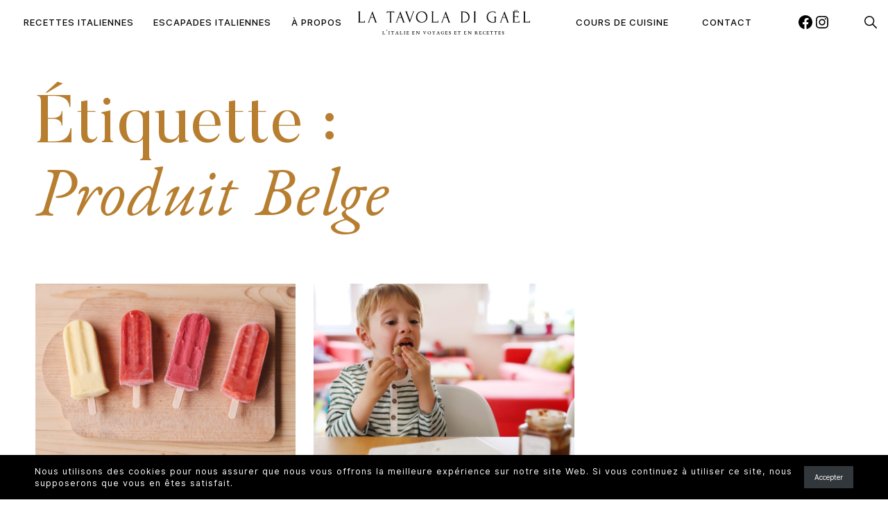

--- FILE ---
content_type: text/html; charset=UTF-8
request_url: https://latavoladigael.com/tag/produit-belge/
body_size: 99918
content:
<!doctype html>
<html lang="fr-FR">
<head>
	<meta charset="UTF-8">
	<meta name="viewport" content="width=device-width, initial-scale=1">
	<link rel="profile" href="https://gmpg.org/xfn/11">

	<meta name='robots' content='index, follow, max-image-preview:large, max-snippet:-1, max-video-preview:-1' />

	<!-- This site is optimized with the Yoast SEO plugin v21.8 - https://yoast.com/wordpress/plugins/seo/ -->
	<title>Archives des Produit Belge - La Tavola di Gaël</title>
	<link rel="canonical" href="https://latavoladigael.com/tag/produit-belge/" />
	<meta property="og:locale" content="fr_FR" />
	<meta property="og:type" content="article" />
	<meta property="og:title" content="Archives des Produit Belge - La Tavola di Gaël" />
	<meta property="og:url" content="https://latavoladigael.com/tag/produit-belge/" />
	<meta property="og:site_name" content="La Tavola di Gaël" />
	<meta name="twitter:card" content="summary_large_image" />
	<script type="application/ld+json" class="yoast-schema-graph">{"@context":"https://schema.org","@graph":[{"@type":"CollectionPage","@id":"https://latavoladigael.com/tag/produit-belge/","url":"https://latavoladigael.com/tag/produit-belge/","name":"Archives des Produit Belge - La Tavola di Gaël","isPartOf":{"@id":"https://latavoladigael.com/#website"},"primaryImageOfPage":{"@id":"https://latavoladigael.com/tag/produit-belge/#primaryimage"},"image":{"@id":"https://latavoladigael.com/tag/produit-belge/#primaryimage"},"thumbnailUrl":"https://latavoladigael.com/wp-content/uploads/2021/03/hopopop01-scaled.jpg","breadcrumb":{"@id":"https://latavoladigael.com/tag/produit-belge/#breadcrumb"},"inLanguage":"fr-FR"},{"@type":"ImageObject","inLanguage":"fr-FR","@id":"https://latavoladigael.com/tag/produit-belge/#primaryimage","url":"https://latavoladigael.com/wp-content/uploads/2021/03/hopopop01-scaled.jpg","contentUrl":"https://latavoladigael.com/wp-content/uploads/2021/03/hopopop01-scaled.jpg","width":2560,"height":1706,"caption":"glace hopopop|glace hopopop|glace hopopop|glace hopopop|glace hopopop|glace hopopop"},{"@type":"BreadcrumbList","@id":"https://latavoladigael.com/tag/produit-belge/#breadcrumb","itemListElement":[{"@type":"ListItem","position":1,"name":"Accueil","item":"https://latavoladigael.com/"},{"@type":"ListItem","position":2,"name":"Produit Belge"}]},{"@type":"WebSite","@id":"https://latavoladigael.com/#website","url":"https://latavoladigael.com/","name":"La Tavola di Gaël","description":"L&#039;Italie en voyage et en recettes","potentialAction":[{"@type":"SearchAction","target":{"@type":"EntryPoint","urlTemplate":"https://latavoladigael.com/?s={search_term_string}"},"query-input":"required name=search_term_string"}],"inLanguage":"fr-FR"}]}</script>
	<!-- / Yoast SEO plugin. -->


<link rel='stylesheet' id='sbi_styles-css' href='https://latavoladigael.com/wp-content/plugins/instagram-feed/css/sbi-styles.min.css?ver=6.10.0' media='all' />
<link rel='stylesheet' id='wp-block-library-css' href='https://latavoladigael.com/wp-includes/css/dist/block-library/style.min.css?ver=6.4.7' media='all' />
<style id='wp-block-library-theme-inline-css'>
.wp-block-audio figcaption{color:#555;font-size:13px;text-align:center}.is-dark-theme .wp-block-audio figcaption{color:hsla(0,0%,100%,.65)}.wp-block-audio{margin:0 0 1em}.wp-block-code{border:1px solid #ccc;border-radius:4px;font-family:Menlo,Consolas,monaco,monospace;padding:.8em 1em}.wp-block-embed figcaption{color:#555;font-size:13px;text-align:center}.is-dark-theme .wp-block-embed figcaption{color:hsla(0,0%,100%,.65)}.wp-block-embed{margin:0 0 1em}.blocks-gallery-caption{color:#555;font-size:13px;text-align:center}.is-dark-theme .blocks-gallery-caption{color:hsla(0,0%,100%,.65)}.wp-block-image figcaption{color:#555;font-size:13px;text-align:center}.is-dark-theme .wp-block-image figcaption{color:hsla(0,0%,100%,.65)}.wp-block-image{margin:0 0 1em}.wp-block-pullquote{border-bottom:4px solid;border-top:4px solid;color:currentColor;margin-bottom:1.75em}.wp-block-pullquote cite,.wp-block-pullquote footer,.wp-block-pullquote__citation{color:currentColor;font-size:.8125em;font-style:normal;text-transform:uppercase}.wp-block-quote{border-left:.25em solid;margin:0 0 1.75em;padding-left:1em}.wp-block-quote cite,.wp-block-quote footer{color:currentColor;font-size:.8125em;font-style:normal;position:relative}.wp-block-quote.has-text-align-right{border-left:none;border-right:.25em solid;padding-left:0;padding-right:1em}.wp-block-quote.has-text-align-center{border:none;padding-left:0}.wp-block-quote.is-large,.wp-block-quote.is-style-large,.wp-block-quote.is-style-plain{border:none}.wp-block-search .wp-block-search__label{font-weight:700}.wp-block-search__button{border:1px solid #ccc;padding:.375em .625em}:where(.wp-block-group.has-background){padding:1.25em 2.375em}.wp-block-separator.has-css-opacity{opacity:.4}.wp-block-separator{border:none;border-bottom:2px solid;margin-left:auto;margin-right:auto}.wp-block-separator.has-alpha-channel-opacity{opacity:1}.wp-block-separator:not(.is-style-wide):not(.is-style-dots){width:100px}.wp-block-separator.has-background:not(.is-style-dots){border-bottom:none;height:1px}.wp-block-separator.has-background:not(.is-style-wide):not(.is-style-dots){height:2px}.wp-block-table{margin:0 0 1em}.wp-block-table td,.wp-block-table th{word-break:normal}.wp-block-table figcaption{color:#555;font-size:13px;text-align:center}.is-dark-theme .wp-block-table figcaption{color:hsla(0,0%,100%,.65)}.wp-block-video figcaption{color:#555;font-size:13px;text-align:center}.is-dark-theme .wp-block-video figcaption{color:hsla(0,0%,100%,.65)}.wp-block-video{margin:0 0 1em}.wp-block-template-part.has-background{margin-bottom:0;margin-top:0;padding:1.25em 2.375em}
</style>
<style id='goldencat-covers-slider-style-inline-css'>
.glide{box-sizing:border-box;position:relative;width:100%}.glide *{box-sizing:inherit}.glide__slides,.glide__track{overflow:hidden}.glide__slides{backface-visibility:hidden;display:flex;flex-wrap:nowrap;list-style:none;margin:0;padding:0;position:relative;touch-action:pan-Y;transform-style:preserve-3d;white-space:nowrap;width:100%;will-change:transform}.glide__slide,.glide__slides--dragging{-webkit-user-select:none;-moz-user-select:none;user-select:none}.glide__slide{flex-shrink:0;height:100%;white-space:normal;width:100%;-webkit-touch-callout:none;-webkit-tap-highlight-color:rgba(0,0,0,0)}.glide__slide a{-webkit-user-select:none;user-select:none;-webkit-user-drag:none;-moz-user-select:none;-ms-user-select:none}.glide__arrows,.glide__bullets{-webkit-touch-callout:none;-webkit-user-select:none;-moz-user-select:none;user-select:none}.glide--rtl{direction:rtl}.glide__arrow{background-color:transparent;border:2px solid hsla(0,0%,100%,.5);border-radius:4px;box-shadow:0 .25em .5em 0 rgba(0,0,0,.1);color:#fff;cursor:pointer;display:block;line-height:1;opacity:1;padding:9px 12px;position:absolute;text-shadow:0 .25em .5em rgba(0,0,0,.1);text-transform:uppercase;top:50%;transform:translateY(-50%);transition:opacity .15s ease,border .3s ease-in-out;z-index:2}.glide__arrow:focus{outline:none}.glide__arrow:hover{border-color:#fff}.glide__arrow--left{left:2em}.glide__arrow--right{right:2em}.glide__arrow--disabled{opacity:.33}.glide__bullets{bottom:2em;display:inline-flex;left:50%;list-style:none;position:absolute;transform:translateX(-50%);z-index:2}.glide__bullet{background-color:hsla(0,0%,100%,.5);border:2px solid transparent;border-radius:50%;box-shadow:0 .25em .5em 0 rgba(0,0,0,.1);cursor:pointer;height:9px;line-height:0;margin:0 .25em;padding:0;transition:all .3s ease-in-out;width:9px}.glide__bullet:focus{outline:none}.glide__bullet:focus,.glide__bullet:hover{background-color:hsla(0,0%,100%,.5);border:2px solid #fff}.glide__bullet--active{background-color:#fff}.glide--swipeable{cursor:grab;cursor:-webkit-grab}.glide--dragging{cursor:grabbing;cursor:-webkit-grabbing}.wp-block-goldencat-covers-slider .glide__slide{height:unset}.wp-block-goldencat-covers-slider .glide__arrow{border:none;border-radius:0;box-shadow:none;text-shadow:none;width:60px;--glide--arrow-gutter:var(--responsive--alignfull-content-gutter)}.wp-block-goldencat-covers-slider .glide__arrow.glide__arrow--right{right:0}.wp-block-goldencat-covers-slider .glide__arrow.glide__arrow--left{left:0;transform:rotate(180deg) translateY(24px)}

</style>
<style id='ecrannoir-wrapper-img-style-inline-css'>
.wp-block-ecrannoir-wrapper-img{position:relative}.wp-block-ecrannoir-wrapper-img .block-wrapper-img__element{pointer-events:none;position:absolute}.wp-block-ecrannoir-wrapper-img .block-wrapper-img__element img,.wp-block-ecrannoir-wrapper-img .block-wrapper-img__element svg{max-width:none}.wp-block-ecrannoir-wrapper-img .block-wrapper-img__element.has-fixed-sized img,.wp-block-ecrannoir-wrapper-img .block-wrapper-img__element.has-fixed-sized svg{height:auto;width:100%}

</style>
<style id='ecrannoir-svg-inline-style-inline-css'>
.wp-block-ecrannoir-svg-inline{padding:0}.wp-block-ecrannoir-svg-inline img,.wp-block-ecrannoir-svg-inline svg{height:auto;width:100%}

</style>
<style id='ecrannoir-product-brand-style-inline-css'>


</style>
<style id='goldencat-popup-style-inline-css'>
body .entry-content.is-layout-constrained>.wp-block-goldencat-popup-wrapper:first-child+*{margin-block-start:0}.wp-block-goldencat-popup-wrapper{margin-bottom:0!important;margin-top:0!important}.wp-block-goldencat-popup-wrapper:first-child+*{margin-top:0}.wp-block-goldencat-popup-wrapper .wp-block-buttons{margin-bottom:calc(var(--global--spacing-vertical)*1.5);margin-top:calc(var(--global--spacing-vertical)*1.5)}.wp-block-goldencat-popup-wrapper .wp-block-goldencat-popup{padding:45px;position:relative}.wp-block-goldencat-popup-wrapper .wp-block-goldencat-popup:not(.has-background){background-color:#fff}.wp-block-goldencat-popup-wrapper .wp-block-goldencat-popup:not(.alignwide):not(.alignfull){margin-left:auto;margin-right:auto;max-width:600px}.wp-block-goldencat-popup-wrapper .modal__overlay{align-items:center;background:rgba(0,0,0,.4);bottom:0;display:flex;justify-content:center;left:0;position:fixed;right:0;top:0;z-index:100}.wp-block-goldencat-popup-wrapper .modal__container{box-sizing:border-box;flex-grow:1;max-height:100vh;max-width:var(--responsive--alignwide-width);overflow-y:auto}.wp-block-goldencat-popup-wrapper .modal__close{background-color:transparent;border:none;cursor:pointer;font-size:22px;outline:none;padding:0;position:absolute;right:17px;top:14px}.wp-block-goldencat-popup-wrapper .modal__close:before{content:"✕"}.wp-block-goldencat-popup-wrapper .modal__content{margin-bottom:2rem;margin-top:2rem}@keyframes mmfadeIn{0%{opacity:0}to{opacity:1}}@keyframes mmfadeOut{0%{opacity:1}to{opacity:0}}@keyframes mmslideIn{0%{transform:translateY(15%)}to{transform:translateY(0)}}@keyframes mmslideOut{0%{transform:translateY(0)}to{transform:translateY(-10%)}}.wp-block-goldencat-popup-wrapper .micromodal-slide{display:none}.wp-block-goldencat-popup-wrapper .micromodal-slide.is-open{display:block}.wp-block-goldencat-popup-wrapper .micromodal-slide[aria-hidden=false] .modal__overlay{animation:mmfadeIn .3s cubic-bezier(0,0,.2,1)}.wp-block-goldencat-popup-wrapper .micromodal-slide[aria-hidden=false] .modal__container{animation:mmslideIn .3s cubic-bezier(0,0,.2,1)}.wp-block-goldencat-popup-wrapper .micromodal-slide[aria-hidden=true] .modal__overlay{animation:mmfadeOut .3s cubic-bezier(0,0,.2,1)}.wp-block-goldencat-popup-wrapper .micromodal-slide[aria-hidden=true] .modal__container{animation:mmslideOut .3s cubic-bezier(0,0,.2,1)}.wp-block-goldencat-popup-wrapper .micromodal-slide .modal__container,.wp-block-goldencat-popup-wrapper .micromodal-slide .modal__overlay{will-change:transform}

</style>
<style id='global-styles-inline-css'>
body{--wp--preset--color--black: #000000;--wp--preset--color--cyan-bluish-gray: #abb8c3;--wp--preset--color--white: #ffffff;--wp--preset--color--pale-pink: #f78da7;--wp--preset--color--vivid-red: #cf2e2e;--wp--preset--color--luminous-vivid-orange: #ff6900;--wp--preset--color--luminous-vivid-amber: #fcb900;--wp--preset--color--light-green-cyan: #7bdcb5;--wp--preset--color--vivid-green-cyan: #00d084;--wp--preset--color--pale-cyan-blue: #8ed1fc;--wp--preset--color--vivid-cyan-blue: #0693e3;--wp--preset--color--vivid-purple: #9b51e0;--wp--preset--color--white-alt: #FFF4E6;--wp--preset--color--white-primary: #fdf2f2;--wp--preset--color--gray: #535353;--wp--preset--color--red: #f34133;--wp--preset--color--green: #3e5b54;--wp--preset--color--vert: #3e5b54;--wp--preset--color--blue: #d1dfe4;--wp--preset--color--orange: #EE8054;--wp--preset--color--yellow: #d2ab75;--wp--preset--color--rose: #f5d7d7;--wp--preset--color--turquoise: #026a77;--wp--preset--color--olive: #a2a183;--wp--preset--color--moutarde: #b87e30;--wp--preset--color--moutarde-light: rgba(197, 136, 55, 0.2);--wp--preset--color--terracota: #db7c51;--wp--preset--color--terracota-alt: #e7a88c;--wp--preset--color--terracota-light: rgba(222, 124, 80, 0.15);--wp--preset--color--olive-alt: rgba(165, 164, 133, 0.2);--wp--preset--gradient--vivid-cyan-blue-to-vivid-purple: linear-gradient(135deg,rgba(6,147,227,1) 0%,rgb(155,81,224) 100%);--wp--preset--gradient--light-green-cyan-to-vivid-green-cyan: linear-gradient(135deg,rgb(122,220,180) 0%,rgb(0,208,130) 100%);--wp--preset--gradient--luminous-vivid-amber-to-luminous-vivid-orange: linear-gradient(135deg,rgba(252,185,0,1) 0%,rgba(255,105,0,1) 100%);--wp--preset--gradient--luminous-vivid-orange-to-vivid-red: linear-gradient(135deg,rgba(255,105,0,1) 0%,rgb(207,46,46) 100%);--wp--preset--gradient--very-light-gray-to-cyan-bluish-gray: linear-gradient(135deg,rgb(238,238,238) 0%,rgb(169,184,195) 100%);--wp--preset--gradient--cool-to-warm-spectrum: linear-gradient(135deg,rgb(74,234,220) 0%,rgb(151,120,209) 20%,rgb(207,42,186) 40%,rgb(238,44,130) 60%,rgb(251,105,98) 80%,rgb(254,248,76) 100%);--wp--preset--gradient--blush-light-purple: linear-gradient(135deg,rgb(255,206,236) 0%,rgb(152,150,240) 100%);--wp--preset--gradient--blush-bordeaux: linear-gradient(135deg,rgb(254,205,165) 0%,rgb(254,45,45) 50%,rgb(107,0,62) 100%);--wp--preset--gradient--luminous-dusk: linear-gradient(135deg,rgb(255,203,112) 0%,rgb(199,81,192) 50%,rgb(65,88,208) 100%);--wp--preset--gradient--pale-ocean: linear-gradient(135deg,rgb(255,245,203) 0%,rgb(182,227,212) 50%,rgb(51,167,181) 100%);--wp--preset--gradient--electric-grass: linear-gradient(135deg,rgb(202,248,128) 0%,rgb(113,206,126) 100%);--wp--preset--gradient--midnight: linear-gradient(135deg,rgb(2,3,129) 0%,rgb(40,116,252) 100%);--wp--preset--font-size--small: 10px;--wp--preset--font-size--medium: 20px;--wp--preset--font-size--large: 36px;--wp--preset--font-size--x-large: 42px;--wp--preset--font-size--normal: 14px;--wp--preset--font-size--base: 13px;--wp--preset--font-size--big: 20px;--wp--preset--font-size--big-big: 45px;--wp--preset--font-size--h-1: 98px;--wp--preset--font-size--h-2: 60px;--wp--preset--font-size--h-3: 30px;--wp--preset--font-size--h-4: 28px;--wp--preset--font-size--h-5: 14px;--wp--preset--font-size--h-6: 10px;--wp--preset--font-family--system-font: -apple-system,BlinkMacSystemFont,"Segoe UI",Roboto,Oxygen-Sans,Ubuntu,Cantarell, "Helvetica Neue",sans-serif;--wp--preset--font-family--tertiary: Inter, Helvetica Neue, Helvetica, Arial, sans-serif;--wp--preset--font-family--primary: Butler, Helvetica Neue, Helvetica, Arial, sans-serif;--wp--preset--font-family--secondary: EB Garamond 12, Helvetica Neue, Helvetica, Arial, sans-serif;--wp--preset--spacing--20: 2rem;--wp--preset--spacing--30: 3rem;--wp--preset--spacing--40: 4rem;--wp--preset--spacing--50: 5rem;--wp--preset--spacing--60: 6rem;--wp--preset--spacing--70: 7rem;--wp--preset--spacing--80: 5.06rem;--wp--preset--spacing--10: 1rem;--wp--preset--spacing--15: 1.5rem;--wp--preset--spacing--25: 2.5rem;--wp--preset--shadow--natural: 6px 6px 9px rgba(0, 0, 0, 0.2);--wp--preset--shadow--deep: 12px 12px 50px rgba(0, 0, 0, 0.4);--wp--preset--shadow--sharp: 6px 6px 0px rgba(0, 0, 0, 0.2);--wp--preset--shadow--outlined: 6px 6px 0px -3px rgba(255, 255, 255, 1), 6px 6px rgba(0, 0, 0, 1);--wp--preset--shadow--crisp: 6px 6px 0px rgba(0, 0, 0, 1);}body { margin: 0;--wp--style--global--content-size: 810px;--wp--style--global--wide-size: 1240px; }.wp-site-blocks > .alignleft { float: left; margin-right: 2em; }.wp-site-blocks > .alignright { float: right; margin-left: 2em; }.wp-site-blocks > .aligncenter { justify-content: center; margin-left: auto; margin-right: auto; }:where(.is-layout-flex){gap: 0.5em;}:where(.is-layout-grid){gap: 0.5em;}body .is-layout-flow > .alignleft{float: left;margin-inline-start: 0;margin-inline-end: 2em;}body .is-layout-flow > .alignright{float: right;margin-inline-start: 2em;margin-inline-end: 0;}body .is-layout-flow > .aligncenter{margin-left: auto !important;margin-right: auto !important;}body .is-layout-constrained > .alignleft{float: left;margin-inline-start: 0;margin-inline-end: 2em;}body .is-layout-constrained > .alignright{float: right;margin-inline-start: 2em;margin-inline-end: 0;}body .is-layout-constrained > .aligncenter{margin-left: auto !important;margin-right: auto !important;}body .is-layout-constrained > :where(:not(.alignleft):not(.alignright):not(.alignfull)){max-width: var(--wp--style--global--content-size);margin-left: auto !important;margin-right: auto !important;}body .is-layout-constrained > .alignwide{max-width: var(--wp--style--global--wide-size);}body .is-layout-flex{display: flex;}body .is-layout-flex{flex-wrap: wrap;align-items: center;}body .is-layout-flex > *{margin: 0;}body .is-layout-grid{display: grid;}body .is-layout-grid > *{margin: 0;}body{background-color: var(--wp--preset--color--white);color: var(--wp--preset--color--black);font-family: var(--wp--preset--font-family--tertiary);font-size: var(--wp--preset--font-size--base);font-weight: normal;letter-spacing: 1px;line-height: 1.7;padding-top: 0px;padding-right: 0px;padding-bottom: 0px;padding-left: 0px;}a:where(:not(.wp-element-button)){color: inherit;text-decoration: underline;}h1, h2, h3, h4, h5, h6{font-weight: normal;}h1{font-size: var(--wp--preset--font-size--h-1);font-weight: 400;letter-spacing: 1px;line-height: 1.1;}h2{font-size: var(--wp--preset--font-size--h-2);font-weight: normal;margin-bottom: 20px;}h3{font-size: var(--wp--preset--font-size--h-3);letter-spacing: 1px;line-height: 1;margin-bottom: calc(0.666 * var(--goldencat--spacing-vertical));}h4{font-size: var(--wp--preset--font-size--h-4);letter-spacing: 0;line-height: 1.2;}h5{font-size: var(--wp--preset--font-size--h-5);letter-spacing: 0;}h6{font-size: var(--wp--preset--font-size--h-6);letter-spacing: 0;}.wp-element-button, .wp-block-button__link{background-color: #32373c;border-width: 0;color: #fff;font-family: inherit;font-size: inherit;line-height: inherit;padding: calc(0.667em + 2px) calc(1.333em + 2px);text-decoration: none;}.has-black-color{color: var(--wp--preset--color--black) !important;}.has-cyan-bluish-gray-color{color: var(--wp--preset--color--cyan-bluish-gray) !important;}.has-white-color{color: var(--wp--preset--color--white) !important;}.has-pale-pink-color{color: var(--wp--preset--color--pale-pink) !important;}.has-vivid-red-color{color: var(--wp--preset--color--vivid-red) !important;}.has-luminous-vivid-orange-color{color: var(--wp--preset--color--luminous-vivid-orange) !important;}.has-luminous-vivid-amber-color{color: var(--wp--preset--color--luminous-vivid-amber) !important;}.has-light-green-cyan-color{color: var(--wp--preset--color--light-green-cyan) !important;}.has-vivid-green-cyan-color{color: var(--wp--preset--color--vivid-green-cyan) !important;}.has-pale-cyan-blue-color{color: var(--wp--preset--color--pale-cyan-blue) !important;}.has-vivid-cyan-blue-color{color: var(--wp--preset--color--vivid-cyan-blue) !important;}.has-vivid-purple-color{color: var(--wp--preset--color--vivid-purple) !important;}.has-white-alt-color{color: var(--wp--preset--color--white-alt) !important;}.has-white-primary-color{color: var(--wp--preset--color--white-primary) !important;}.has-gray-color{color: var(--wp--preset--color--gray) !important;}.has-red-color{color: var(--wp--preset--color--red) !important;}.has-green-color{color: var(--wp--preset--color--green) !important;}.has-vert-color{color: var(--wp--preset--color--vert) !important;}.has-blue-color{color: var(--wp--preset--color--blue) !important;}.has-orange-color{color: var(--wp--preset--color--orange) !important;}.has-yellow-color{color: var(--wp--preset--color--yellow) !important;}.has-rose-color{color: var(--wp--preset--color--rose) !important;}.has-turquoise-color{color: var(--wp--preset--color--turquoise) !important;}.has-olive-color{color: var(--wp--preset--color--olive) !important;}.has-moutarde-color{color: var(--wp--preset--color--moutarde) !important;}.has-moutarde-light-color{color: var(--wp--preset--color--moutarde-light) !important;}.has-terracota-color{color: var(--wp--preset--color--terracota) !important;}.has-terracota-alt-color{color: var(--wp--preset--color--terracota-alt) !important;}.has-terracota-light-color{color: var(--wp--preset--color--terracota-light) !important;}.has-olive-alt-color{color: var(--wp--preset--color--olive-alt) !important;}.has-black-background-color{background-color: var(--wp--preset--color--black) !important;}.has-cyan-bluish-gray-background-color{background-color: var(--wp--preset--color--cyan-bluish-gray) !important;}.has-white-background-color{background-color: var(--wp--preset--color--white) !important;}.has-pale-pink-background-color{background-color: var(--wp--preset--color--pale-pink) !important;}.has-vivid-red-background-color{background-color: var(--wp--preset--color--vivid-red) !important;}.has-luminous-vivid-orange-background-color{background-color: var(--wp--preset--color--luminous-vivid-orange) !important;}.has-luminous-vivid-amber-background-color{background-color: var(--wp--preset--color--luminous-vivid-amber) !important;}.has-light-green-cyan-background-color{background-color: var(--wp--preset--color--light-green-cyan) !important;}.has-vivid-green-cyan-background-color{background-color: var(--wp--preset--color--vivid-green-cyan) !important;}.has-pale-cyan-blue-background-color{background-color: var(--wp--preset--color--pale-cyan-blue) !important;}.has-vivid-cyan-blue-background-color{background-color: var(--wp--preset--color--vivid-cyan-blue) !important;}.has-vivid-purple-background-color{background-color: var(--wp--preset--color--vivid-purple) !important;}.has-white-alt-background-color{background-color: var(--wp--preset--color--white-alt) !important;}.has-white-primary-background-color{background-color: var(--wp--preset--color--white-primary) !important;}.has-gray-background-color{background-color: var(--wp--preset--color--gray) !important;}.has-red-background-color{background-color: var(--wp--preset--color--red) !important;}.has-green-background-color{background-color: var(--wp--preset--color--green) !important;}.has-vert-background-color{background-color: var(--wp--preset--color--vert) !important;}.has-blue-background-color{background-color: var(--wp--preset--color--blue) !important;}.has-orange-background-color{background-color: var(--wp--preset--color--orange) !important;}.has-yellow-background-color{background-color: var(--wp--preset--color--yellow) !important;}.has-rose-background-color{background-color: var(--wp--preset--color--rose) !important;}.has-turquoise-background-color{background-color: var(--wp--preset--color--turquoise) !important;}.has-olive-background-color{background-color: var(--wp--preset--color--olive) !important;}.has-moutarde-background-color{background-color: var(--wp--preset--color--moutarde) !important;}.has-moutarde-light-background-color{background-color: var(--wp--preset--color--moutarde-light) !important;}.has-terracota-background-color{background-color: var(--wp--preset--color--terracota) !important;}.has-terracota-alt-background-color{background-color: var(--wp--preset--color--terracota-alt) !important;}.has-terracota-light-background-color{background-color: var(--wp--preset--color--terracota-light) !important;}.has-olive-alt-background-color{background-color: var(--wp--preset--color--olive-alt) !important;}.has-black-border-color{border-color: var(--wp--preset--color--black) !important;}.has-cyan-bluish-gray-border-color{border-color: var(--wp--preset--color--cyan-bluish-gray) !important;}.has-white-border-color{border-color: var(--wp--preset--color--white) !important;}.has-pale-pink-border-color{border-color: var(--wp--preset--color--pale-pink) !important;}.has-vivid-red-border-color{border-color: var(--wp--preset--color--vivid-red) !important;}.has-luminous-vivid-orange-border-color{border-color: var(--wp--preset--color--luminous-vivid-orange) !important;}.has-luminous-vivid-amber-border-color{border-color: var(--wp--preset--color--luminous-vivid-amber) !important;}.has-light-green-cyan-border-color{border-color: var(--wp--preset--color--light-green-cyan) !important;}.has-vivid-green-cyan-border-color{border-color: var(--wp--preset--color--vivid-green-cyan) !important;}.has-pale-cyan-blue-border-color{border-color: var(--wp--preset--color--pale-cyan-blue) !important;}.has-vivid-cyan-blue-border-color{border-color: var(--wp--preset--color--vivid-cyan-blue) !important;}.has-vivid-purple-border-color{border-color: var(--wp--preset--color--vivid-purple) !important;}.has-white-alt-border-color{border-color: var(--wp--preset--color--white-alt) !important;}.has-white-primary-border-color{border-color: var(--wp--preset--color--white-primary) !important;}.has-gray-border-color{border-color: var(--wp--preset--color--gray) !important;}.has-red-border-color{border-color: var(--wp--preset--color--red) !important;}.has-green-border-color{border-color: var(--wp--preset--color--green) !important;}.has-vert-border-color{border-color: var(--wp--preset--color--vert) !important;}.has-blue-border-color{border-color: var(--wp--preset--color--blue) !important;}.has-orange-border-color{border-color: var(--wp--preset--color--orange) !important;}.has-yellow-border-color{border-color: var(--wp--preset--color--yellow) !important;}.has-rose-border-color{border-color: var(--wp--preset--color--rose) !important;}.has-turquoise-border-color{border-color: var(--wp--preset--color--turquoise) !important;}.has-olive-border-color{border-color: var(--wp--preset--color--olive) !important;}.has-moutarde-border-color{border-color: var(--wp--preset--color--moutarde) !important;}.has-moutarde-light-border-color{border-color: var(--wp--preset--color--moutarde-light) !important;}.has-terracota-border-color{border-color: var(--wp--preset--color--terracota) !important;}.has-terracota-alt-border-color{border-color: var(--wp--preset--color--terracota-alt) !important;}.has-terracota-light-border-color{border-color: var(--wp--preset--color--terracota-light) !important;}.has-olive-alt-border-color{border-color: var(--wp--preset--color--olive-alt) !important;}.has-vivid-cyan-blue-to-vivid-purple-gradient-background{background: var(--wp--preset--gradient--vivid-cyan-blue-to-vivid-purple) !important;}.has-light-green-cyan-to-vivid-green-cyan-gradient-background{background: var(--wp--preset--gradient--light-green-cyan-to-vivid-green-cyan) !important;}.has-luminous-vivid-amber-to-luminous-vivid-orange-gradient-background{background: var(--wp--preset--gradient--luminous-vivid-amber-to-luminous-vivid-orange) !important;}.has-luminous-vivid-orange-to-vivid-red-gradient-background{background: var(--wp--preset--gradient--luminous-vivid-orange-to-vivid-red) !important;}.has-very-light-gray-to-cyan-bluish-gray-gradient-background{background: var(--wp--preset--gradient--very-light-gray-to-cyan-bluish-gray) !important;}.has-cool-to-warm-spectrum-gradient-background{background: var(--wp--preset--gradient--cool-to-warm-spectrum) !important;}.has-blush-light-purple-gradient-background{background: var(--wp--preset--gradient--blush-light-purple) !important;}.has-blush-bordeaux-gradient-background{background: var(--wp--preset--gradient--blush-bordeaux) !important;}.has-luminous-dusk-gradient-background{background: var(--wp--preset--gradient--luminous-dusk) !important;}.has-pale-ocean-gradient-background{background: var(--wp--preset--gradient--pale-ocean) !important;}.has-electric-grass-gradient-background{background: var(--wp--preset--gradient--electric-grass) !important;}.has-midnight-gradient-background{background: var(--wp--preset--gradient--midnight) !important;}.has-small-font-size{font-size: var(--wp--preset--font-size--small) !important;}.has-medium-font-size{font-size: var(--wp--preset--font-size--medium) !important;}.has-large-font-size{font-size: var(--wp--preset--font-size--large) !important;}.has-x-large-font-size{font-size: var(--wp--preset--font-size--x-large) !important;}.has-normal-font-size{font-size: var(--wp--preset--font-size--normal) !important;}.has-base-font-size{font-size: var(--wp--preset--font-size--base) !important;}.has-big-font-size{font-size: var(--wp--preset--font-size--big) !important;}.has-big-big-font-size{font-size: var(--wp--preset--font-size--big-big) !important;}.has-h-1-font-size{font-size: var(--wp--preset--font-size--h-1) !important;}.has-h-2-font-size{font-size: var(--wp--preset--font-size--h-2) !important;}.has-h-3-font-size{font-size: var(--wp--preset--font-size--h-3) !important;}.has-h-4-font-size{font-size: var(--wp--preset--font-size--h-4) !important;}.has-h-5-font-size{font-size: var(--wp--preset--font-size--h-5) !important;}.has-h-6-font-size{font-size: var(--wp--preset--font-size--h-6) !important;}.has-system-font-font-family{font-family: var(--wp--preset--font-family--system-font) !important;}.has-tertiary-font-family{font-family: var(--wp--preset--font-family--tertiary) !important;}.has-primary-font-family{font-family: var(--wp--preset--font-family--primary) !important;}.has-secondary-font-family{font-family: var(--wp--preset--font-family--secondary) !important;}
.wp-block-navigation a:where(:not(.wp-element-button)){color: inherit;}
:where(.wp-block-post-template.is-layout-flex){gap: 1.25em;}:where(.wp-block-post-template.is-layout-grid){gap: 1.25em;}
:where(.wp-block-columns.is-layout-flex){gap: 2em;}:where(.wp-block-columns.is-layout-grid){gap: 2em;}
.wp-block-pullquote{font-size: 1.5em;line-height: 1.6;}
p{line-height: 1.7;margin-top: 0;margin-bottom: calc(0.666 * var(--goldencat--spacing-vertical));}
.wp-block-heading{font-family: var(--wp--preset--font-family--primary);font-weight: normal;margin-top: 0;}
.wp-block-button .wp-block-button__link{background-color: var(--goldencat--color-third);border-radius: 0;border-color: var(--goldencat--color-third);border-width: 2px;border-style: solid;color: var(--goldencat--color-white);font-family: var(--wp--preset--font-family--secondary);font-size: var(--wp--preset--font-size--base);font-weight: 500;letter-spacing: 1px;line-height: 1.5;padding: var(--goldencat--button--padding-vertical) var(--goldencat--button--padding-horizontal);text-decoration: none;text-transform: uppercase;}
</style>
<link rel='stylesheet' id='contact-form-7-css' href='https://latavoladigael.com/wp-content/plugins/contact-form-7/includes/css/styles.css?ver=5.9.8' media='all' />
<link rel='stylesheet' id='kk-star-ratings-css' href='https://latavoladigael.com/wp-content/plugins/kk-star-ratings/src/core/public/css/kk-star-ratings.min.css?ver=5.4.10.2' media='all' />
<link rel='stylesheet' id='goldencat-style-styles-css' href='https://latavoladigael.com/wp-content/themes/latavoladigael2022-theme/assets/style.css?ver=23925ad3c569c88a' media='all' />
<link rel='stylesheet' id='hide-block-style-css' href='https://latavoladigael.com/wp-content/plugins/ecrannoir-blocks/build/hide-block/style-view.css?ver=8381376366d6e77a394e' media='all' />
<link rel='stylesheet' id='faq-toggle-style-css' href='https://latavoladigael.com/wp-content/plugins/ecrannoir-blocks/build/faq-toggle/style-view.css?ver=b46533f3ab8536e39326' media='all' />
<link rel='stylesheet' id='goldencat-cookie-styles-css' href='https://latavoladigael.com/wp-content/themes/latavoladigael2022-theme/assets/cookie.css?ver=23925ad3c569c88a' media='all' />
<script src="https://latavoladigael.com/wp-includes/js/dist/vendor/wp-polyfill-inert.min.js?ver=3.1.2" id="wp-polyfill-inert-js"></script>
<script src="https://latavoladigael.com/wp-includes/js/dist/vendor/regenerator-runtime.min.js?ver=0.14.0" id="regenerator-runtime-js"></script>
<script src="https://latavoladigael.com/wp-includes/js/dist/vendor/wp-polyfill.min.js?ver=3.15.0" id="wp-polyfill-js"></script>
<script src="https://latavoladigael.com/wp-includes/js/jquery/jquery.min.js?ver=3.7.1" id="jquery-core-js"></script>
<script src="https://latavoladigael.com/wp-includes/js/jquery/jquery-migrate.min.js?ver=3.4.1" id="jquery-migrate-js"></script>
<script src="https://latavoladigael.com/wp-content/plugins/ecrannoir-blocks/build/disable-title/view.js?ver=31d6cfe0d16ae931b73c" id="disable-title-view-script-js"></script>
<script src="https://latavoladigael.com/wp-content/plugins/ecrannoir-blocks/build/hide-block/view.js?ver=8381376366d6e77a394e" id="hide-block-view-script-js"></script>
<script src="https://latavoladigael.com/wp-includes/js/dist/dom-ready.min.js?ver=392bdd43726760d1f3ca" id="wp-dom-ready-js"></script>
<script src="https://latavoladigael.com/wp-content/plugins/ecrannoir-blocks/build/faq-toggle/view.js?ver=b46533f3ab8536e39326" id="faq-toggle-view-script-js"></script>
		<!-- Facebook Pixel Code -->
		<script>
			var aepc_pixel = {"pixel_id":"782389129330259","user":{},"enable_advanced_events":"yes","fire_delay":"0","can_use_sku":"yes"},
				aepc_pixel_args = [],
				aepc_extend_args = function( args ) {
					if ( typeof args === 'undefined' ) {
						args = {};
					}

					for(var key in aepc_pixel_args)
						args[key] = aepc_pixel_args[key];

					return args;
				};

			// Extend args
			if ( 'yes' === aepc_pixel.enable_advanced_events ) {
				aepc_pixel_args.userAgent = navigator.userAgent;
				aepc_pixel_args.language = navigator.language;

				if ( document.referrer.indexOf( document.domain ) < 0 ) {
					aepc_pixel_args.referrer = document.referrer;
				}
			}

						!function(f,b,e,v,n,t,s){if(f.fbq)return;n=f.fbq=function(){n.callMethod?
				n.callMethod.apply(n,arguments):n.queue.push(arguments)};if(!f._fbq)f._fbq=n;
				n.push=n;n.loaded=!0;n.version='2.0';n.agent='dvpixelcaffeinewordpress';n.queue=[];t=b.createElement(e);t.async=!0;
				t.src=v;s=b.getElementsByTagName(e)[0];s.parentNode.insertBefore(t,s)}(window,
				document,'script','https://connect.facebook.net/en_US/fbevents.js');
			
						fbq('init', aepc_pixel.pixel_id, aepc_pixel.user);

							setTimeout( function() {
				fbq('track', "PageView", aepc_pixel_args);
			}, aepc_pixel.fire_delay * 1000 );
					</script>
		<!-- End Facebook Pixel Code -->
		        <link rel="apple-touch-icon" sizes="57x57" href="https://latavoladigael.com/wp-content/themes/latavoladigael2022-theme/assets/icons/apple-touch-icon-57x57.png">
        <link rel="apple-touch-icon" sizes="60x60" href="https://latavoladigael.com/wp-content/themes/latavoladigael2022-theme/assets/icons/apple-touch-icon-60x60.png">
        <link rel="apple-touch-icon" sizes="72x72" href="https://latavoladigael.com/wp-content/themes/latavoladigael2022-theme/assets/icons/apple-touch-icon-72x72.png">
        <link rel="apple-touch-icon" sizes="76x76" href="https://latavoladigael.com/wp-content/themes/latavoladigael2022-theme/assets/icons/apple-touch-icon-76x76.png">
        <link rel="apple-touch-icon" sizes="114x114" href="https://latavoladigael.com/wp-content/themes/latavoladigael2022-theme/assets/icons/apple-touch-icon-114x114.png">
        <link rel="apple-touch-icon" sizes="120x120" href="https://latavoladigael.com/wp-content/themes/latavoladigael2022-theme/assets/icons/apple-touch-icon-120x120.png">
        <link rel="apple-touch-icon" sizes="144x144" href="https://latavoladigael.com/wp-content/themes/latavoladigael2022-theme/assets/icons/apple-touch-icon-144x144.png">
        <link rel="apple-touch-icon" sizes="152x152" href="https://latavoladigael.com/wp-content/themes/latavoladigael2022-theme/assets/icons/apple-touch-icon-152x152.png">
        <link rel="apple-touch-icon" sizes="167x167" href="https://latavoladigael.com/wp-content/themes/latavoladigael2022-theme/assets/icons/apple-touch-icon-167x167.png">
        <link rel="apple-touch-icon" sizes="180x180" href="https://latavoladigael.com/wp-content/themes/latavoladigael2022-theme/assets/icons/apple-touch-icon-180x180.png">
        <link rel="apple-touch-icon" sizes="1024x1024" href="https://latavoladigael.com/wp-content/themes/latavoladigael2022-theme/assets/icons/apple-touch-icon-1024x1024.png">
        <link rel="icon" type="image/png" sizes="16x16" href="https://latavoladigael.com/wp-content/themes/latavoladigael2022-theme/assets/icons/favicon-16x16.png">
        <link rel="icon" type="image/png" sizes="32x32" href="https://latavoladigael.com/wp-content/themes/latavoladigael2022-theme/assets/icons/favicon-32x32.png">
        <link rel="manifest" href="https://latavoladigael.com/wp-content/themes/latavoladigael2022-theme/assets/icons/manifest.json">
        <link rel="shortcut icon" href="https://latavoladigael.com/wp-content/themes/latavoladigael2022-theme/assets/icons/favicon.ico">
        <meta name="apple-mobile-web-app-capable" content="yes">
        <meta name="apple-mobile-web-app-status-bar-style" content="black-translucent">
        <meta name="apple-mobile-web-app-title">
        <meta name="application-name">
        <meta name="mobile-web-app-capable" content="yes">
        <meta name="msapplication-TileColor" content="#fff">
        <meta name="msapplication-TileImage" content="https://latavoladigael.com/wp-content/themes/latavoladigael2022-theme/assets/icons/mstile-144x144.png">
        <meta name="msapplication-config" content="https://latavoladigael.com/wp-content/themes/latavoladigael2022-theme/assets/icons/browserconfig.xml">
        <meta name="theme-color" content="#fff">
                <!-- Global site tag (gtag.js) - Google Analytics -->
        <script async src="https://www.googletagmanager.com/gtag/js?id=G-7X8MKQZ6D3"></script>
        <script>
        window.dataLayer = window.dataLayer || [];
        function gtag(){dataLayer.push(arguments);}
        gtag('js', new Date());

        gtag('config', 'G-7X8MKQZ6D3');
        </script>
        <meta name="facebook-domain-verification" content="i41yoeaoou0g31druhf7pq2a52flrl" />
</head>

<body class="archive tag tag-produit-belge tag-362 wp-embed-responsive no-js hfeed">
<div id="page" class="site">
	<a class="skip-link screen-reader-text" href="#primary">Skip to content</a>

		<header id="masthead" class="site-header alignfull" role="banner">
    <div class="search-container">
        <div class="search-inline search-menu-container goldencat-toggle-menu">
	<div class="search-inline-inner alignwide">
		
		<button class="toggle search-untoggle close-search-toggle fill-children-current-color search-alt-toggle-menu" role="button">
			<span class="screen-reader-text">Close search</span>
			<svg class="svg-icon svg-has-size " width="24" height="24" aria-hidden="true" role="img" focusable="false" viewBox="0 0 24 24" fill="none" xmlns="http://www.w3.org/2000/svg"><path fill-rule="evenodd" clip-rule="evenodd" d="M12 10.9394L5.53033 4.46973L4.46967 5.53039L10.9393 12.0001L4.46967 18.4697L5.53033 19.5304L12 13.0607L18.4697 19.5304L19.5303 18.4697L13.0607 12.0001L19.5303 5.53039L18.4697 4.46973L12 10.9394Z" fill="currentColor"/></svg>		</button>
		<form class="search-inline-form" action="https://latavoladigael.com/" method="get">
			
			<input class="search-input" type="text" name="s" id="s" value="" />
			<button type="submit" aria-label="Rechercher">
            	<span class="screen-reader-text">Rechercher</span>
            	<svg class="svg-icon svg-has-size " width="18" height="18" aria-hidden="true" role="img" focusable="false" height="25" viewBox="0 0 25 25" width="25" xmlns="http://www.w3.org/2000/svg"><path d="m24.7189182 23.221875-7.1092969-7.109375c1.3770844-1.7010254 2.2062257-3.8625 2.2062257-6.21665039 0-5.45625-4.4395508-9.89584961-9.89574087-9.89584961-5.45619006 0-9.89569207 4.43955078-9.89569207 9.89580078 0 5.45625002 4.43955084 9.89584962 9.89574089 9.89584962 2.35412455 0 4.51557535-.8291504 6.21658205-2.20625l7.1092969 7.109375c.2031228.203125.4697703.3052246.7364666.3052246.2666962 0 .5333437-.1020996.7364665-.3052246.4072709-.4072754.4072709-1.065625-.0000488-1.4729004zm-14.79876325-5.5135742c-4.30830227 0-7.81241417-3.5041504-7.81241417-7.81250002 0-4.30834961 3.5041119-7.8125 7.81241417-7.8125 4.30830225 0 7.81241415 3.50415039 7.81241415 7.8125 0 4.30834962-3.5041607 7.81250002-7.81241415 7.81250002z" transform="translate(-.024)"/></svg>        	</button>
		</form>

	</div>

</div>
    </div>

    
<div class="header-layout header-layout-style-central-logo">
    
<div class="site-branding">
						<div class="site-logo">
				<a href="https://latavoladigael.com/">
	<?xml version="1.0" encoding="UTF-8"?>
<svg xmlns="http://www.w3.org/2000/svg" width="850" height="134" viewBox="0 0 850 134">
  <path fill="#010101" d="M280.78 15.27v.81c-1.76588-.0400536-3.33249 1.1266586-3.8 2.83l-18.53 50.73-18.94-50.47c-.502504-1.6831543-1.97208-2.8959495-3.72-3.07v-.81h11.49v.81c-1.130173-.0224226-2.067298.8700774-2.1 2 .010625.4335445.091683.862476.24 1.27l14.24 38.32 14.24-38.76c.122137-.3224148.206043-.6580402.25-1-.037922-.5385759-.291982-1.0389411-.704427-1.3873536-.412445-.3484124-.948234-.5152712-1.485573-.4626464v-.81zm381.1-.77c3.222723.0888665 6.424199.5519731 9.54 1.38 1.031212.3129537 2.088988.5305342 3.16.65h.73v8.58h-.81c-1.29-6.72-8.17-7.77-13-7.77-16.26 0-23.38 12.54-23.38 23.79 0 12.54 9.87 25.49 24.76 25.49 2.900572.0435226 5.765375-.6443054 8.33-2v-19c0-1.54-1-4.21-2.67-4.21h-.4l.05-.88h11.57v.84h-.4c-1.62 0-2.68 2.67-2.68 4.21v21.69c-3.8 1.45-10.35 2.26-15.21 2.26-19.5 0-28.72-14.24-28.72-27.59s9.14-27.44 29.13-27.44zm-344.76-.03c16.75 0 27.19 12.79 27.19 27.36 0 16.18-12.79 27.67-28.32 27.67-16.59 0-26.79-13-26.79-26.94s10.2-28.09 27.92-28.09zm263.18.82v.81h-.4c-1.54 0-2.59 2.58-2.59 4.2v43.13c0 1.62 1 4.45 2.59 4.45h.4v.81h-11.57v-.81h.4c1.7 0 2.67-2.75 2.67-4.45v-43.13c0-1.54-1-4.2-2.67-4.2h-.4v-.81zm-205.07 0v.81h-.41c-1.62 0-2.67 2.66-2.67 4.2v45.4h17.72c4.13 0 6.07-4.37 6.07-7.2h.81v10.19h-33.18v-.81h.41c1.62 0 2.75-2.67 2.75-4.29v-43.29c0-1.54-1.13-4.2-2.75-4.2h-.41v-.81zm446.43 0v.81h-.4c-1.62 0-2.67 2.66-2.67 4.2v45.4h17.72c4.12 0 6.07-4.37 6.07-7.2h.81v10.19h-33.21v-.81h.4c1.62 0 2.75-2.67 2.75-4.29v-43.29c0-1.54-1.13-4.2-2.75-4.2h-.4v-.81zm-609.16-.98l18.12 48.88c.73 2.18 2 4.69 4.21 4.69h.41v.81h-12v-.81h.42c1.29 0 1.94-.56 1.94-1.78-.008517-.4663449-.089484-.9285309-.24-1.37l-7.29-19.67h-14.17l-7 19.34c-.156349.3878548-.237785.8018239-.24 1.22-.073276.5374282.074871 1.0815708.410477 1.5076776s.829887.6976308 1.369523.7523224h.4v.81h-9v-.81h.41c1.37 0 2.83-1.94 3.72-4.2zm309.45.98c17.16 0 27.35 12.94 27.35 26.94 0 13.11-9.55 26.46-28.4 26.46h-14.57v-.81h.41c1.62 0 2.59-2.83 2.59-4.45v-43.13c0-1.54-.89-4.2-2.59-4.2h-.41v-.81zm196.93-.98l18.13 48.88c.73 2.18 2 4.69 4.21 4.69h.4v.81h-11.96v-.81h.41c1.29 0 1.94-.56 1.94-1.78-.008517-.4663449-.089484-.9285309-.24-1.37l-7.29-19.67h-14.21l-7 19.34c-.156349.3878548-.237785.8018239-.24 1.22-.073276.5374282.074871 1.0815708.410477 1.5076776s.829887.6976308 1.369523.7523224h.41v.81h-9v-.81h.41c1.37 0 2.83-1.94 3.72-4.2zm-700.22.98v.81h-.41c-1.62 0-2.67 2.66-2.67 4.2v45.4h17.72c4.13 0 6.07-4.37 6.07-7.2h.81v10.19h-33.18v-.81h.41c1.62 0 2.75-2.67 2.75-4.29v-43.29c0-1.54-1.13-4.2-2.75-4.2h-.41v-.81zm58.25-.98l18.13 48.88c.73 2.18 2 4.69 4.21 4.69h.41v.81h-12v-.81h.41c1.29 0 1.94-.56 1.94-1.78-.0085167-.4663449-.0894835-.9285309-.24-1.37l-7.28-19.67h-14.15l-7 19.34c-.1642102.3858159-.249226.8006931-.25 1.22-.0732765.5374282.0748705 1.0815708.4104767 1.5076776s.829887.6976308 1.3695233.7523224h.41v.81h-9v-.81h.38c1.38 0 2.83-1.94 3.72-4.2zm106.35.98v8.82h-.81c0-2.51-1.7-5.83-5.18-5.83h-9.54v45.15c0 1.62 1 4.45 2.58 4.45h.41v.81h-11.49v-.81h.4c1.7 0 2.67-2.83 2.67-4.45v-45.15h-9.38c-3.48 0-5.18 3.32-5.18 5.83h-.81v-8.82zm606.48 0v7.52h-.81c-.24-2.51-1.86-4.69-5.5-4.69h-16.26v20.47h13.43c2.253234.1489174 4.204593-1.547916 4.37-3.8h.81v10.11h-.81c0-1.94-1.78-3.56-4.37-3.56h-13.43v24.52h17.72c4.13 0 6.07-4.37 6.07-6.63h.81v9.46h-33.18v-.81h.4c1.62 0 2.75-2.67 2.75-4.29v-43.29c0-1.54-1.13-4.2-2.75-4.2h-.4v-.81zm-356.22-.98l18.14 48.88c.73 2.18 2 4.69 4.21 4.69h.4v.81h-12l-.01-.81h.4c1.3 0 1.95-.56 1.95-1.78-.012221-.4668227-.09655-.9289489-.25-1.37l-7.28-19.67h-14.16l-7 19.34c-.156349.3878548-.237785.8018239-.24 1.22-.073276.5374282.074871 1.0815708.410477 1.5076776s.829887.6976308 1.369523.7523224h.4v.81h-9v-.81h.4c1.38 0 2.84-1.94 3.73-4.2zm-117.45 3.03c-13.35 0-21.45 13.11-21.45 24.11 0 11.9 9.55 25.25 22.42 25.25 14.48-.68 21.77-13.14 21.77-23.9v.03c0-11.9-9-25.49-22.74-25.49zm202.81.78h-4.13v47.74h4.29c11.65 0 24.76-7.12 24.76-22.42 0-13.83-10.6-25.32-24.92-25.32zm-443.49 7.25l-6.24 16.94h12.51zm135.55 0l-6.23 16.94h12.46zm221.02 0l-6.23 16.94h12.46zm285.35 0l-6.18 16.94h12.46zm52.53-17.37c1.430418 0 2.59 1.1595825 2.59 2.59.037965.6978584-.222695 1.3789249-.716885 1.873115-.49419.49419-1.175257.7548502-1.873115.716885-1.430418 0-2.59-1.1595825-2.59-2.59s1.159582-2.59 2.59-2.59zm9.46 0c1.342463.11808272 2.372184 1.24235345 2.372184 2.59 0 1.3476465-1.029721 2.4719173-2.372184 2.59-1.430418 0-2.59-1.1595825-2.59-2.59s1.159582-2.59 2.59-2.59zM338.920476 110.50239c.247544 0 .132613.600227 0 .635023-.573103.040883-1.118091.260253-1.555992.626324-.596131.680548-1.044422 1.473927-1.317288 2.331316-.379568.867574-.753478 1.698033-1.129106 2.520739l-.565653 1.231915c-.853178 1.85016-1.733728 3.735394-2.725673 5.99016-.167977.426248-.707269 2.192133-1.043222 2.192133-.132613-.026097-.698428-1.704992-1.149312-2.783661-1.511788-3.636157-2.157171-5.358548-3.819253-9.342663-.250677-.650867-.589705-1.265367-1.007859-1.826777-.496358-.445181-1.108402-.746291-1.768172-.869894-.238704-.095689-.344794-.695916-.070727-.695916 1.052062 0 1.44106.069592 2.369351.069592 1.564833 0 2.76719-.069592 4.022593-.069592.229862 0 .265226.600227 0 .669819-.884086.095688-1.388016.295764-1.388016.930786.085712.754994.242575 1.500512.468566 2.226929.727972 2.296354 1.64455 4.530648 2.740668 6.680787.371316.800303.335953.826399.707269 0 1.202357-2.687973 1.688605-3.992814 2.944007-6.959153.345167-.531376.465719-1.174403.335953-1.791982-.229862-.617624-.645383-.869894-1.388015-1.000378-.30059-.069591-.238704-.695915 0-.695915h2.731826c1.0167 0 1.591356-.069592 2.608055-.069592zm14.472494-.156581c4.491158 0 8.407661 3.2882 8.407661 7.829047 0 4.088503-2.873281 7.829047-8.407661 7.829047-2.107331.039663-4.142547-.755163-5.648637-2.205998-1.506089-1.450834-2.356829-3.436086-2.361186-5.509962.123111-4.311699 3.628857-7.787818 8.009823-7.942134zm226.998009.095689c3.412573 0 5.879174 1.435325 5.879174 3.923222-.093281 1.027013-.503579 2.001384-1.175835 2.79236-.395213.391299-.851958.717343-1.352652.965583-.106091 0-.106091.069591 0 .200075 1.449901 2.157338 2.059921 3.792739 4.190569 5.819592.945972.930786 1.414538.626324 2.528487.661119.238703 0 .132613.530636-.070727.669819-.504566.289145-1.070548.458894-1.653241.495839-1.352653 0-2.899804-.269667-3.748526-1.261346-1.101409-1.446388-2.094216-2.969839-2.970531-4.558245-.248845-.378417-.60128-.679962-1.016699-.869894-.582974-.275239-1.212179-.443282-1.856581-.49584-.238704 0-.335953.16528-.335953.461044.008841 1.304841.035363 2.331316.070727 3.575265 0 .930786.71611 1.496218 2.201375 1.861573.20334.069592.229862.965583 0 .965583-.477407 0-1.980354-.200076-3.244597-.200076-1.476424 0-3.147347.200076-3.78389.200076-.203339 0-.203339-.765507 0-.869895.575669-.092705 1.107406-.36039 1.520629-.765506.416118-.332934.661937-.829411.671906-1.357035v-8.855522c.051349-.570262-.052395-1.143701-.30059-1.661498-.477406-.495839-.539292-.530635-1.458742-.765507-.194499-.060892-.362476-.826399 0-.826399.972495 0 1.874263.095688 3.067779.095688.884087 0 1.494106-.200075 2.837918-.200075zm41.384081-.173979c.83568.007523 1.668281.100817 2.484283.278366.371316.130484 1.520628.295764 1.918467.434947.176817 0 .238703.365356.30943.695915.061886.695916.132613 1.296143.167977 2.522693 0 .200076-.238704.565431-.442043.530636-.393993-.036009-.706036-.343044-.742633-.730711-.080496-.688589-.391523-1.331261-.884086-1.826778-.999082-.622833-2.169367-.926658-3.350687-.869894-3.412574 0-5.136542 3.253404-5.136542 6.24584 0 3.523071 2.006876 7.115733 5.613948 7.246217 1.010268-.021728 1.993852-.323221 2.837917-.869894.646069-.38845 1.107595-1.014818 1.281925-1.739788.070727-.260968.884087-.426248 1.0167-.426248s.265226.33056.229862.591528c-.259475.912124-.633686 1.7888-1.113949 2.609682-.229862.434947-3.005893.965583-4.995087.965583-4.283545-.149953-7.67658-3.6116-7.673871-7.829047 0-4.488654 3.943026-7.829047 8.478389-7.829047zm-76.252447.313162c.274067 0 .353635.278366.548134.495839 3.580549 4.175492 5.42829 6.680787 9.11493 10.769289.159135.173979.574656.869894.61002 0 .132612-3.479576 0-5.219364-.09725-8.907715 0-1.026475-1.891945-1.391831-2.333988-1.56581-.132613 0-.167976-.730711 0-.730711 1.220039 0 1.812377.139183 2.97053.139183s1.768173-.139183 2.802554-.139183c.141454 0 .238703.730711 0 .730711-.440234.052268-.852095.241181-1.175835.539335-.330081.187543-.564426.50341-.645383.869894-.291748 4.775718-.167976 7.411498-.167976 12.265507 0 .480429-.395819.869894-.884087.869894-.655036-.067406-1.259119-.378603-1.688605-.869894-3.412573-4.123298-5.366404-6.385023-9.053044-10.508321-.671905-.730711-.813359-.400151-.884086-.095688-.070727 2.026853-.20334 6.541603-.141454 8.611951-.012687.397186.118967.785809.371316 1.096067.281429.370767.715124.600056 1.184676.626323.238703 0 .30943.800303-.097249.800303-1.149313 0-1.564833-.130484-2.572692-.130484-1.007858 0-1.555992.130484-2.528487.130484-.265226.026097-.150294-.73941.079568-.774206.503531.001232.988105-.188863 1.352652-.530635.347621-.408095.527394-.929445.503929-1.461422.212181-3.627459.238704-5.549925.238704-9.307867 0-.669818.061886-.869894-.20334-1.200454-.568946-.579258-1.347489-.913816-2.166012-.930787-.300589 0-.300589-.791603 0-.791603 1.821218.060892 3.147348 0 4.862475 0zm-251.867358 0c.274067 0 .353635.278366.539293.495839 3.536345 4.175492 5.42829 6.680787 9.123771 10.769289.159136.173979.574656.869894.61002 0 .132613-3.479576 0-5.219364-.106091-8.907715 0-1.026475-1.891944-1.391831-2.325147-1.56581-.141454 0-.176817-.730711 0-.730711 1.211199 0 1.812377.139183 2.97053.139183 1.158154 0 1.768173-.139183 2.802554-.139183.132613 0 .238703.730711 0 .730711-.442679.052824-.857193.241535-1.184676.539335-.327474.188543-.558684.504512-.636542.869894-.300589 4.775718-.176817 7.411498-.176817 12.265507.00059.463943-.368959.846697-.839882.869894-.655566-.065673-1.260265-.377187-1.688605-.869894-3.412573-4.123298-5.375245-6.385023-9.053044-10.508321-.680747-.730711-.81336-.400151-.884086-.095688-.061886 2.026853-.20334 6.541603-.132613 8.611951-.012688.397186.118967.785809.371316 1.096067.279775.37265.71444.602452 1.184676.626323.238703 0 .300589.800303-.106091.800303-1.149312 0-1.564833-.130484-2.56385-.130484-.999018 0-1.555992.130484-2.537328.130484-.274067.026097-.167976-.73941.035363-.774206.50406.003977.989642-.186513 1.352653-.530635.354749-.404115.535511-.928334.503929-1.461422.221021-3.627459.238703-5.549925.238703-9.307867 0-.669818.070727-.869894-.20334-1.200454-.564532-.580341-1.340884-.915325-2.15717-.930787-.309431 0-.309431-.791603 0-.791603 1.821217.060892 3.138506 0 4.862474 0zm129.226901.260968c.433202.139183.742632.269667.884086.669818.234683.853037.379843 1.727505.433203 2.609683 0 .234871-.167977.469743-.371317.469743-.428494-.015035-.814702-.258374-1.007858-.635023-.176403-.544519-.438959-1.058265-.777996-1.522315-.300589-.33056-1.255403-1.000378-3.4833-.965582-1.592605.035785-3.103203.702182-4.189852 1.848344-1.08665 1.146163-1.657464 2.67517-1.583232 4.240914 0 3.592663 2.130648 7.115734 5.675834 7.115734.995406-.040679 1.97242-.277314 2.873281-.695915.545643-.459409.812821-1.162635.707269-1.861573 0-.704615.141454-1.56581-.061886-1.835477-.663214-.456508-1.453882-.699626-2.263261-.695915-.238703 0-.40668-.530636-.477407-.869894 0-.104388 0-.269668.106091-.269668 1.370333 0 2.227897.104388 3.536345.104388 1.02554 0 1.768173-.069592 2.652259-.069592.141454 0 .30943.069592.30943.200076 0 .365355-.070727.869894-.238703.869894-.680747.200076-1.255403.504539-1.317289 1.096067-.092492.785219-.127945 1.575929-.10609 2.366111.008085.13315.057453.260662.141454.365356.088408.156581.300589.260968.300589.365356-.038431.185798-.162631.343379-.335953.426248-.831807.494764-1.722669.886294-2.652259 1.165658-1.051618.322715-2.143424.501274-3.244597.530635-4.517681 0-8.478388-3.322995-8.478388-7.776853s4.420432-7.707262 9.123771-7.707262c1.298896-.053587 2.597957.102149 3.845776.461044zm289.865389-.591528c1.044044.049692 2.076241.23994 3.067779.565431.240132.060594.416514.261913.442043.504539.205656.803657.330033 1.625356.371317 2.453101 0 .200076-.132613.565431-.274067.565431s-.742633-.234871-.804519-.565431c-.319997-1.423796-1.63124-2.417098-3.111984-2.357413-1.591355 0-2.333987.695915-2.333987 1.957262 0 1.470121 1.927308 2.496596 3.18271 3.296898 1.255403.800303 3.713163 2.487898 3.713163 4.819214 0 1.826777-1.555992 4.34947-5.375245 4.34947-1.236445-.034067-2.462178-.236052-3.642436-.600227-.371316-.069591-.30943-.16528-.371316-.269667-.406672-1.012051-.668506-2.074777-.777996-3.157715 0-.200076.40668-.365356.671906-.365356s1.352652 3.227307 4.022593 3.227307c2.095284.034796 2.634577-1.061271 2.634577-2.4618 0-1.496218-1.352652-2.192133-3.341847-3.479576-1.768172-1.096067-3.209233-2.731468-3.209233-4.558246 0-1.39183 1.653242-3.923222 5.136542-3.923222zm-258.533369 0c1.044044.049692 2.076241.23994 3.06778.565431.240131.060594.416513.261913.442043.504539.205655.803657.330033 1.625356.371316 2.453101 0 .200076-.132613.565431-.274067.565431s-.742632-.234871-.804518-.565431c-.319998-1.423796-1.631241-2.417098-3.111984-2.357413-1.591356 0-2.333988.695915-2.333988 1.957262 0 1.470121 1.927308 2.496596 3.182711 3.296898 1.255402.800303 3.713162 2.487898 3.713162 4.819214 0 1.826777-1.555992 4.34947-5.375245 4.34947-1.236445-.034067-2.462178-.236052-3.642435-.600227-.247545-.046394-.302554-.104387-.330059-.168824l-.024449-.066393c-.004584-.01136-.009933-.022851-.016809-.03445-.406672-1.012051-.668505-2.074777-.777996-3.157715 0-.200076.40668-.365356.671906-.365356s1.352652 3.227307 4.022593 3.227307c2.095284.034796 2.634577-1.061271 2.634577-2.4618 0-1.496218-1.352652-2.192133-3.341846-3.479576-1.768173-1.096067-3.209234-2.731468-3.209234-4.558246 0-1.39183 1.653242-3.923222 5.136542-3.923222zm215.929248-.774206c.10609 0 .503929.469743.636542.704615.132613.234871.884086.461043 1.485265.461043h9.159135c.707269 0 1.352652 0 1.768172-.426248.220121-.216264.505453-.356639.81336-.400151.097249 0 .335953.200076.229862.400151-.33611 1.010139-.529473 2.060952-.574656 3.12292 0 .287065-.132613.66112-.40668.626324-.274066-.034796-.468565-.565431-.539292-.756808-.132613-.565431-.09725-1.200454-1.582515-1.200454-1.264243 0-2.988212.034796-3.394891.069592-.30059 0-.371317.565431-.371317.991679v9.751513c-.047173.435334.116576.867137.442043 1.165658.490487.439716 1.109021.716631 1.768173.791603.371316.104388.335953.869895 0 .869895-1.317288 0-2.166011-.234872-3.536345-.234872s-2.121807.234872-3.37721.234872c-.265226 0-.371316-.730711 0-.869895.659152-.074972 1.277686-.351887 1.768173-.791603.325467-.298521.489216-.730324.442043-1.165658v-9.742814c0-.400151 0-.930787-.40668-.991679-.830596-.091245-1.667455-.114522-2.501964-.069592-.690482-.005129-1.332439.348728-1.688605.930787-.132613.269667-.742633.930786-1.078585.930786-.335953 0-.20334-.565431-.070727-.869894.348653-.973989.542485-1.995078.574656-3.027231.070727-.504539.335953-.504539.442043-.504539zm-433.971462 1.000378c.300589 0 .229862.669819 0 .765507-.571476.187082-1.100116.482624-1.555992.869894-.291648.197906-.469183.521397-.477407.869895l.017682 9.838502c-.045644.459957.131183.914261.477406 1.22655.490332.441401 1.108474.721181 1.768173.800303.40668.104387.40668.800303 0 .800303-1.343811 0-2.095285-.16528-3.439096-.16528s-2.333988.16528-3.615913.16528c-.274067 0-.40668-.695916 0-.800303.677257-.07257 1.314276-.352496 1.821218-.800303.333253-.31892.496649-.772299.442043-1.22655v-9.847201c-.012619-.378825-.214418-.727119-.539293-.930787-.441911-.352828-.945123-.623972-1.485265-.800303-.238703-.095688-.20334-.765507 0-.765507 1.449902 0 2.059921.069592 3.37721.069592s1.821218-.069592 3.209234-.069592zm256.659105-1.000378c.106091 0 .50393.469743.636542.704615.132613.234871.884087.461043 1.494106.461043h9.150294c.707269 0 1.352652 0 1.723968-.426248.220862-.21525.505833-.355449.81336-.400151.097249 0 .335953.200076.229862.400151-.33611 1.010139-.529473 2.060952-.574656 3.12292 0 .287065-.132613.66112-.397839.626324s-.477406-.565431-.539292-.756808c-.141454-.565431-.106091-1.200454-1.591356-1.200454-1.220039 0-2.944007.034796-3.350687.069592-.300589 0-.371316.565431-.371316.991679v9.751513c-.047174.435334.116575.867137.442043 1.165658.490486.439716 1.10902.716631 1.768173.791603.371316.104388.335952.869895 0 .869895-1.317289 0-2.166012-.234872-3.536346-.234872s-2.121807.234872-3.37721.234872c-.265226 0-.371316-.730711 0-.869895.659152-.074972 1.277687-.351887 1.768173-.791603.325468-.298521.489217-.730324.442043-1.165658v-9.742814c0-.400151 0-.930787-.40668-.991679-.830596-.091245-1.667455-.114522-2.501964-.069592-.690481-.005129-1.332438.348728-1.688605.930787-.132613.269667-.742632.930786-1.078585.930786s-.20334-.565431-.070727-.869894c.348653-.973989.542486-1.995078.574656-3.027231.070727-.504539.335953-.504539.442043-.504539zm-331.302515 1.000378c.30943 0 .238703.669819 0 .765507-.568724.187285-1.09443.482866-1.547151.869894-.291648.197906-.469183.521397-.477407.869895l.017682 9.838502c-.045644.459957.131183.914261.477406 1.22655.490332.441401 1.108474.721181 1.768173.800303.40668.104387.40668.800303 0 .800303-1.352652 0-2.095285-.16528-3.447937-.16528s-2.325147.16528-3.607072.16528c-.274067 0-.40668-.695916 0-.800303.677257-.07257 1.314276-.352496 1.821218-.800303.333253-.31892.496649-.772299.442043-1.22655v-9.847201c-.011429-.38138-.217539-.731375-.548133-.930787-.440683-.354624-.944247-.625959-1.485266-.800303-.229862-.095688-.203339-.765507 0-.765507 1.458743 0 2.059922.069592 3.37721.069592 1.317289 0 1.830059-.069592 3.209234-.069592zm7.152258-1.000378c.09725 0 .503929.469743.645383.704615.141454.234871.884087.461043 1.485265.461043h9.150294c.71611 0 1.352652 0 1.768173-.426248.221932-.213777.506388-.353722.813359-.400151.09725 0 .335953.200076.238703.400151-.339792 1.009219-.533249 2.060543-.574656 3.12292 0 .287065-.132613.66112-.406679.626324-.274067-.034796-.477407-.565431-.539293-.756808-.141454-.565431-.10609-1.200454-1.591356-1.200454-1.264243 0-2.979371.034796-3.38605.069592-.30943 0-.371316.565431-.371316.991679v9.751513c-.050829.434068.109784.866244.433202 1.165658.492445.436785 1.109979.713252 1.768172.791603.371317.104388.335953.869895 0 .869895-1.317288 0-2.15717-.234872-3.536345-.234872s-2.130648.234872-3.37721.234872c-.274066 0-.371316-.730711 0-.869895.659152-.074972 1.277686-.351887 1.768173-.791603.329106-.296118.493566-.729795.442043-1.165658v-9.742814c0-.400151 0-.930787-.40668-.991679-.83057-.091606-1.66746-.114884-2.501964-.069592-.68957-.001658-1.329906.351306-1.688605.930787-.132613.269667-.742632.930786-1.078585.930786s-.20334-.565431-.070727-.869894c.348653-.973989.542486-1.995078.574656-3.027231.070727-.504539.344794-.504539.442043-.504539zm481.570671 0c.106091 0 .503929.469743.636542.704615.132613.234871.884087.461043 1.485265.461043h9.159135c.707269 0 1.352652 0 1.723968-.426248.220121-.216264.505453-.356639.81336-.400151.097249 0 .335953.200076.229862.400151-.33611 1.010139-.529473 2.060952-.574656 3.12292 0 .287065-.132613.66112-.397839.626324s-.477406-.565431-.548133-.756808c-.132613-.565431-.09725-1.200454-1.582515-1.200454-1.22888 0-2.952848.034796-3.359528.069592-.300589 0-.371316.565431-.371316.991679v9.751513c-.047174.435334.116575.867137.442043 1.165658.490486.439716 1.109021.716631 1.768173.791603.371316.104388.335952.869895 0 .869895-1.317289 0-2.166012-.234872-3.536346-.234872s-2.121807.234872-3.37721.234872c-.265225 0-.371316-.730711 0-.869895.65867-.076677 1.276698-.353365 1.768173-.791603.328718-.296841.495835-.728883.450884-1.165658v-9.742814c0-.400151 0-.930787-.40668-.991679-.830596-.091245-1.667455-.114522-2.501964-.069592-.690481-.005129-1.332438.348728-1.688605.930787-.132613.269667-.742632.930786-1.078585.930786s-.20334-.565431-.070727-.869894c.348653-.973989.542486-1.995078.574656-3.027231.070727-.504539.335953-.504539.442043-.504539zm-452.952796.635023c.10609 0 .167977.104387.229863.304463.759135 2.029753 1.387347 3.771551 2.00144 5.474704l.525632 1.456195c.527623 1.45836 1.069391 2.940659 1.69886 4.603897.237907.71242.643873 1.359289 1.184676 1.88767.400896.460247.929256.79575 1.520628.965582.238704.069592.40668.800303 0 .800303-1.264243 0-1.962671-.16528-3.244596-.16528-1.281926 0-2.395874.16528-3.536346.16528-.318271 0-.176817-.765507 0-.800303.559059-.079865 1.053926-.398115 1.352652-.869894.212044-.426662.237597-.920074.070727-1.365734-.0884-.495702-.2492-.976218-.477406-1.426626-.061886-.200075-.167977-.234871-.636543-.234871h-4.800588c-.221022 0-.265226.104387-.40668.400151-.235943.453113-.416949.931939-.539293 1.426626-.110901.360172-.110901.744594 0 1.104766.333726.488373.836427.840798 1.414538.991679.309431.069592.309431.800303 0 .800303-1.343811 0-2.033398-.16528-3.341846-.16528-.937132 0-1.485265.16528-2.395874.16528-.185658-.026097-.114931-.756808.088409-.8264.700721-.194014 1.355661-.522139 1.927308-.965582.463516-.36803.822811-.847389 1.043222-1.391831 1.653241-3.418684 2.298624-5.019289 3.916502-8.907715.098583-.284587.178317-.57516.238704-.869894.088408-.408851.132613-1.026475.167976-1.061271.561568-.256218 1.075555-.603177 1.520628-1.026475.274067-.304463.371317-.469743.477407-.469743zm200.28092 0c.097249 0 .176817.104387.238703.304463.759136 2.029753 1.387348 3.771551 2.001441 5.474704l.525632 1.456195c.527622 1.45836 1.06939 2.940659 1.69886 4.603897.234464.71399.640904 1.361614 1.184676 1.88767.399521.461794.928389.79762 1.520628.965582.229863.069592.397839.800303 0 .800303-1.273084 0-1.962672-.16528-3.244597-.16528s-2.404715.16528-3.536345.16528c-.318271 0-.167977-.765507 0-.800303.55819-.082118 1.052177-.399802 1.352652-.869894.212044-.426662.237596-.920074.070727-1.365734-.096975-.493546-.257399-.97294-.477407-1.426626-.070727-.200075-.167976-.234871-.645383-.234871h-4.791748c-.221021 0-.274067.104387-.406679.400151-.235944.453113-.416949.931939-.539293 1.426626-.121985.358475-.121985.746291 0 1.104766.333725.488373.836427.840798 1.414538.991679.30943.069592.30943.800303 0 .800303-1.352652 0-2.033399-.16528-3.341846-.16528-.937132 0-1.485265.16528-2.395874.16528-.221022-.026097-.114932-.756808.088408-.8264.697951-.194218 1.349956-.522378 1.918468-.965582.468825-.364985.831683-.84503 1.052062-1.391831 1.644401-3.418684 2.298625-5.019289 3.916503-8.907715.098582-.284587.178317-.57516.238703-.869894.088409-.408851.132613-1.026475.167977-1.061271.560276-.258445 1.073909-.605164 1.520628-1.026475.274067-.304463.371316-.469743.468566-.469743zm-15.206285.400151c.274067 0 .168088.669819 0 .695916-1.352652.200075-2.404715 1.6354-2.873281 2.331316-1.078585 1.739788-1.414538 1.931165-2.56385 3.818835-.61002 1.000378-.680747.869894-.645383 1.739788v3.688351c-.047174.435334.116575.867137.442043 1.165658.492273.438516 1.109437.717854 1.768173.800303.406679.095688.371316.869894 0 .869894-1.317289 0-2.033399-.200076-3.341847-.200076s-2.36051.200076-3.615913.200076c-.265226 0-.40668-.800303 0-.869894.656585-.089762 1.271656-.368153 1.768173-.800303.321046-.300948.481212-.731923.433202-1.165658v-3.688351c.024432-.49685-.115127-.988149-.397839-1.400529-.780206-1.433752-1.666691-2.809007-2.652259-4.1146-.397839-.539334-1.343811-2.166036-2.696463-2.226928-.282908-.043495-.433202-.809002-.114931-.809002 1.087426 0 1.768172.060893 2.837917.060893 1.069744 0 1.591355-.060893 2.908644-.060893.238703 0 .238703.695915 0 .730711-.981336.130484-1.423379.530635-.884086 1.426626.716945 1.218277 1.505105 2.39461 2.36051 3.523071.777996 1.130863.442043 1.06997 1.255403 0 .818765-1.089751 1.563037-2.231828 2.227897-3.418683.40668-.800303-.335953-1.365734-1.220039-1.496218-.265226 0-.247544-.800303.070727-.800303zm260.045156 0c.132613 0 .371317 0 .40668.200076.202789 1.00989.326921 2.033541.371316 3.062027 0 .130484-.238703.191377-.371316.191377s-.20334-.060893-.274067-.226173c-.138354-.459488-.366596-.88796-.671905-1.261346-.34684-.416171-.877898-.640114-1.423379-.600227h-3.536346c-.307314.04946-.542809.295434-.574656.600227 0 .191377-.167976 1.122163-.20334 1.739788 0 1.096067-.061886 1.23525-.061886 2.357413 0 .234872 0 .504539.229863.504539h2.944007c.366781.011776.725267-.108896 1.007859-.339259.193409-.152016.335247-.358323.406679-.591528.070727-.104387.371317-.434947.477407-.434947.183602.022688.316266.183936.300589.365355-.079555 1.117896-.079555 2.239897 0 3.357792 0 .200075 0 .400151-.20334.400151-.344793 0-.539292-.504539-.610019-.635023-.136777-.484971-.568444-.833115-1.078586-.869894-.978092-.174546-1.978738-.189242-2.961689-.043494-.318271.052193-.574656.165279-.574656.565431 0 1.400529 0 2.366112.061886 3.662254 0 .930787.442043 1.687594 1.458743 1.687594h2.97053c.556882-.045816 1.102908-.17793 1.617878-.391452.443978-.447427.808561-.96494 1.078585-1.531014.102306-.178112.308391-.272508.51277-.234871.076533-.004748.151746.021277.208413.072114.056667.050838.089932.122132.092177.197553-.124184.963028-.316199 1.916407-.574657 2.853253 0 .200075-.061886.400151-.300589.400151-3.200393 0-5.914538-.16528-8.213162-.16528-1.149312 0-3.615913.200076-3.615913.200076-.167977 0-.20334-.765507 0-.800303.564726-.082007 1.093042-.323791 1.520628-.695915.404363-.281838.644896-.73897.645383-1.226551v-9.246974c.064897-.570771-.0395-1.147824-.300589-1.661498-.442043-.495839-.548134-.461044-1.458742-.730711-.20334 0-.274067-.695915 0-.695915.858668 0 1.493967.053281 2.356021.060774l.384646.000119c.637062 0 1.322466-.005531 2.014781-.014012l.890666-.012326c1.874562-.028595 3.669222-.070773 4.555479-.074919l.248708.000015c.10829.0007.191758.002483.247143.005553zm57.403726 0c.132613 0 .371317 0 .40668.200076.202789 1.00989.326921 2.033541.371316 3.062027 0 .130484-.238703.191377-.371316.191377s-.20334-.060893-.274067-.226173c-.138354-.459488-.366596-.88796-.671905-1.261346-.34684-.416171-.877898-.640114-1.423379-.600227h-3.58055c-.30885.0466-.545803.294096-.574656.600227 0 .191377-.167976 1.122163-.20334 1.739788 0 1.096067-.070727 1.23525-.070727 2.357413 0 .234872 0 .504539.238703.504539h2.944008c.366781.011776.725266-.108896 1.007858-.339259.193409-.152016.335247-.358323.40668-.591528.070727-.104387.371316-.434947.477407-.434947.183602.022688.316266.183936.300589.365355-.083973 1.117739-.083973 2.240053 0 3.357792 0 .200075 0 .400151-.20334.400151-.344793 0-.539292-.504539-.610019-.635023-.136778-.484971-.568444-.833115-1.078586-.869894-.966663-.1698-1.95489-.184488-2.926325-.043494-.309431.052193-.574657.165279-.574657.565431 0 1.400529 0 2.366112.070727 3.662254 0 .930787.442043 1.687594 1.458743 1.687594h2.97053c.556882-.045816 1.102908-.17793 1.617878-.391452.443978-.447427.808561-.96494 1.078585-1.531014.102306-.178112.308391-.272508.51277-.234871.076533-.004748.151747.021277.208413.072114.056667.050838.089932.122132.092177.197553-.124184.963028-.316198 1.916407-.574656 2.853253 0 .200075-.061887.400151-.30059.400151-3.200392 0-5.914537-.16528-8.213162-.16528-1.149312 0-3.615913.200076-3.615913.200076-.167976 0-.20334-.765507 0-.800303.564726-.082007 1.093042-.323791 1.520628-.695915.404364-.281838.644896-.73897.645383-1.226551v-9.246974c.064897-.570771-.0395-1.147824-.300589-1.661498-.442043-.495839-.548133-.461044-1.458742-.730711-.20334 0-.274067-.695915 0-.695915.858669 0 1.493967.053281 2.356021.060774l.384646.000119c.637063 0 1.322467-.005531 2.014781-.014012l.594139-.007931c1.979661-.028445 3.919104-.07495 4.852006-.079314l.248708.000015c.10829.0007.191758.002483.247143.005553zm-419.021562 0c.132613 0 .371316 0 .40668.200076.202788 1.00989.326921 2.033541.371316 3.062027 0 .130484-.238703.191377-.371316.191377s-.20334-.060893-.274067-.226173c-.138354-.459488-.366596-.88796-.671906-1.261346-.346839-.416171-.877897-.640114-1.423379-.600227h-3.580549c-.307314.04946-.54281.295434-.574656.600227 0 .191377-.167977 1.122163-.20334 1.739788 0 1.096067-.061886 1.23525-.061886 2.357413 0 .234872 0 .504539.229862.504539h2.944008c.369309.010718.730202-.109707 1.016699-.339259.188147-.155007.326381-.36054.397839-.591528.070727-.104387.371316-.434947.477406-.434947.183603.022688.316266.183936.30059.365355-.079555 1.117896-.079555 2.239897 0 3.357792 0 .200075 0 .400151-.20334.400151-.344794 0-.539293-.504539-.601179-.635023-.14018-.486321-.574963-.834129-1.087426-.869894-.963693-.169774-1.949007-.184463-2.917485-.043494-.318271.052193-.574656.165279-.574656.565431 0 1.400529 0 2.366112.061886 3.662254 0 .930787.442043 1.687594 1.458742 1.687594h2.970531c.556881-.045816 1.102908-.17793 1.617878-.391452.446483-.447285.814003-.964725 1.087426-1.531014.097201-.178816.301736-.274146.503929-.234871.076533-.004748.151746.021277.208413.072114.056667.050838.089932.122132.092176.197553-.124184.963028-.316198 1.916407-.574656 2.853253 0 .200075-.061886.400151-.300589.400151-3.200393 0-5.914538-.16528-8.213162-.16528-1.140472 0-3.607073.200076-3.607073.200076-.176817 0-.203339-.765507 0-.800303.564727-.082007 1.093042-.323791 1.520629-.695915.398753-.28564.635194-.741238.636542-1.226551v-9.246974c.064897-.570771-.0395-1.147824-.300589-1.661498-.442043-.495839-.539293-.461044-1.458743-.730711-.20334 0-.274066-.695915 0-.695915.858669 0 1.493968.053281 2.356021.060774l.384647.000119c.637062 0 1.322466-.005531 2.014781-.014012l.890665-.012326c1.874563-.028595 3.669223-.070773 4.55548-.074919l.248708.000015c.108289.0007.191758.002483.247143.005553zm326.139451 0c.132613 0 .371317 0 .40668.200076.202789 1.00989.326921 2.033541.371316 3.062027 0 .130484-.238703.191377-.371316.191377s-.20334-.060893-.274067-.226173c-.1346-.460978-.363215-.89015-.671905-1.261346-.344065-.414759-.871827-.638703-1.414538-.600227h-3.589391c-.307314.04946-.542809.295434-.574656.600227 0 .191377-.167977 1.122163-.194499 1.739788 0 1.096067-.070727 1.23525-.070727 2.357413 0 .234872 0 .504539.238703.504539h2.908644c.369309.010718.730203-.109707 1.0167-.339259.190644-.15451.331865-.359921.406679-.591528.061886-.104387.371317-.434947.468566-.434947.183603.022688.316266.183936.300589.365355-.079555 1.117896-.079555 2.239897 0 3.357792 0 .200075 0 .400151-.203339.400151-.20334 0-.539293-.504539-.601179-.635023-.137867-.487816-.573949-.836663-1.087426-.869894-.955034-.167096-1.931183-.181783-2.890963-.043494-.318271.052193-.574656.165279-.574656.565431 0 1.400529 0 2.366112.070727 3.662254 0 .930787.433202 1.687594 1.449902 1.687594h2.97053c.559884-.04491 1.108965-.17704 1.626719-.391452.441107-.44975.805343-.96677 1.078585-1.531014.097201-.178816.301736-.274146.503929-.234871.077412-.004757.153562.021013.211624.071613.058062.050601.093257.121869.097807.198054-.128451.962342-.320408 1.91544-.574657 2.853253 0 .200075-.070727.400151-.30943.400151-3.200392 0-5.914537-.16528-8.204321-.16528-1.149312 0-3.615913.200076-3.615913.200076-.167977 0-.20334-.765507 0-.800303.564726-.082007 1.093042-.323791 1.520628-.695915.402171-.282755.639574-.740205.636542-1.226551v-9.246974c.064897-.570771-.0395-1.147824-.300589-1.661498-.442043-.495839-.539293-.461044-1.449902-.730711-.203339 0-.282907-.695915 0-.695915.850934 0 1.485266.053281 2.347198.060774l.384629.000119c.546054 0 1.127623-.004064 1.718619-.010566l.890301-.011377c1.979661-.028445 3.919104-.07495 4.852006-.079314l.248708.000015c.10829.0007.191758.002483.247143.005553zm-74.325138 0c.141453 0 .371316 0 .406679.200076.202789 1.00989.326922 2.033541.371317 3.062027 0 .130484-.229863.191377-.371317.191377-.141453 0-.203339-.060893-.265226-.226173-.137249-.461675-.3689-.890899-.680746-1.261346-.34313-.415975-.87157-.640206-1.414538-.600227h-3.536346c-.30885.0466-.545802.294096-.574656.600227 0 .191377-.167976 1.122163-.20334 1.739788 0 1.096067-.070726 1.23525-.070726 2.357413 0 .234872 0 .504539.238703.504539h2.926326c.369309.010718.730202-.109707 1.016699-.339259.190644-.15451.331865-.359921.40668-.591528.061886-.104387.371316-.434947.468565-.434947.187155.01836.324826.180913.309431.365355-.08841 1.117574-.08841 2.240218 0 3.357792 0 .200075 0 .400151-.20334.400151-.344794 0-.539293-.504539-.61002-.635023-.136777-.484971-.568443-.833115-1.078585-.869894-.978186-.173601-1.978674-.188294-2.961689-.043494-.309431.052193-.574656.165279-.574656.565431 0 1.400529 0 2.366112.070726 3.662254 0 .930787.433203 1.687594 1.449902 1.687594h2.97053c.559885-.04491 1.108965-.17704 1.626719-.391452.443978-.447427.808562-.96494 1.078585-1.531014.099229-.176707.302111-.271266.50393-.234871.077411-.004757.153561.021013.211623.071613.058062.050601.093257.121869.097807.198054-.12845.962342-.320408 1.91544-.574656 2.853253 0 .200075-.070727.400151-.30059.400151-3.209233 0-5.914537-.16528-8.213162-.16528-1.149312 0-3.615913.200076-3.615913.200076-.167976 0-.20334-.765507 0-.800303.564726-.082007 1.093042-.323791 1.520629-.695915.404363-.281838.644895-.73897.645383-1.226551v-9.246974c.066902-.571781-.040822-1.150211-.309431-1.661498-.442043-.495839-.539292-.461044-1.449901-.730711-.20334 0-.274067-.695915 0-.695915.858669 0 1.493968.053281 2.350098.060774l.381729.000119c.547613 0 1.130468-.004064 1.722473-.010566l.594088-.007254c2.083222-.027812 4.171999-.078855 5.147691-.083437l.247515.000015c.107647.0007.190404.002483.24501.005553zm-279.556942 0c.141453 0 .380157 0 .406679.200076.202789 1.00989.326922 2.033541.371317 3.062027 0 .130484-.229863.191377-.371317.191377-.141453 0-.203339-.060893-.265226-.226173-.137249-.461675-.3689-.890899-.680746-1.261346-.34313-.415975-.87157-.640206-1.414538-.600227h-3.598232c-.30885.0466-.545802.294096-.574656.600227 0 .191377-.167976 1.122163-.20334 1.739788 0 1.096067-.070726 1.23525-.070726 2.357413 0 .234872 0 .504539.238703.504539h2.935167c.369309.010718.730202-.109707 1.016699-.339259.190644-.15451.331865-.359921.40668-.591528.070726-.104387.371316-.434947.468565-.434947.187155.01836.324826.180913.30943.365355-.088409 1.117574-.088409 2.240218 0 3.357792 0 .200075 0 .400151-.203339.400151-.344794 0-.539293-.504539-.61002-.635023-.136777-.484971-.568443-.833115-1.078585-.869894-.960901-.167917-1.943002-.182603-2.908644-.043494-.309431.052193-.574656.165279-.574656.565431 0 1.400529 0 2.366112.070726 3.662254 0 .930787.433203 1.687594 1.449902 1.687594h2.97053c.559885-.04491 1.108965-.17704 1.626719-.391452.443978-.447427.808562-.96494 1.078585-1.531014.099229-.176707.302111-.271266.50393-.234871.077411-.004757.153561.021013.211623.071613.058062.050601.093257.121869.097807.198054-.12845.962342-.320408 1.91544-.574656 2.853253 0 .200075-.070727.400151-.30059.400151-3.209233 0-5.914537-.16528-8.213162-.16528-1.149312 0-3.615913.200076-3.615913.200076-.167976 0-.20334-.765507 0-.800303.564726-.082007 1.093042-.323791 1.520629-.695915.404363-.281838.644895-.73897.645383-1.226551v-9.246974c.066902-.571781-.040822-1.150211-.309431-1.661498-.433202-.495839-.539292-.461044-1.449901-.730711-.20334 0-.274067-.695915 0-.695915.858669 0 1.493968.053281 2.350098.060774l.381729.000119c.547613 0 1.130468-.004064 1.722473-.010566l.594088-.007254c2.083222-.027812 4.171999-.078855 5.147691-.083437l.247515.000015c.107647.0007.190404.002483.24501.005553zm188.230823 0c.132613 0 .371316 0 .406679.200076.202789 1.00989.326922 2.033541.371317 3.062027 0 .130484-.238704.191377-.371317.191377s-.20334-.060893-.274066-.226173c-.138354-.459488-.366597-.88796-.671906-1.261346-.346839-.416171-.877898-.640114-1.423379-.600227h-3.598231c-.308851.0466-.545803.294096-.574657.600227 0 .191377-.167976 1.122163-.203339 1.739788 0 1.096067-.061887 1.23525-.061887 2.357413 0 .234872 0 .504539.229863.504539h2.944007c.366781.011776.725267-.108896 1.007859-.339259.193409-.152016.335247-.358323.40668-.591528.070726-.104387.371316-.434947.477406-.434947.183603.022688.316266.183936.30059.365355-.079556 1.117896-.079556 2.239897 0 3.357792 0 .200075 0 .400151-.20334.400151-.344794 0-.539293-.504539-.61002-.635023-.136777-.484971-.568443-.833115-1.078585-.869894-.960901-.167917-1.943002-.182603-2.908644-.043494-.30943.052193-.565816.165279-.565816.565431 0 1.400529 0 2.366112.061887 3.662254 0 .930787.442043 1.687594 1.458742 1.687594h2.97053c.556882-.045816 1.102908-.17793 1.617878-.391452.443978-.447427.808562-.96494 1.078585-1.531014.102306-.178112.308391-.272508.512771-.234871.076532-.004748.151746.021277.208413.072114.056666.050838.089931.122132.092176.197553-.124184.963028-.316198 1.916407-.574656 2.853253 0 .200075-.061886.400151-.30059.400151-3.200392 0-5.914537-.16528-8.213162-.16528-1.149312 0-3.615913.200076-3.615913.200076-.167976 0-.20334-.765507 0-.800303.564726-.082007 1.093042-.323791 1.520629-.695915.404363-.281838.644895-.73897.645383-1.226551v-9.246974c.064896-.570771-.039501-1.147824-.30059-1.661498-.442043-.495839-.548133-.461044-1.458742-.730711-.20334 0-.274067-.695915 0-.695915.858669 0 1.493968.053281 2.356021.060774l.384647.000119c.637062 0 1.322466-.005531 2.01478-.014012l.890666-.012326c1.874563-.028595 3.669223-.070773 4.555479-.074919l.248708.000015c.10829.0007.191758.002483.247144.005553zm43.718069 0c.132613 0 .371316 0 .40668.200076.202788 1.00989.326921 2.033541.371316 3.062027 0 .130484-.238703.191377-.371316.191377s-.20334-.060893-.274067-.226173c-.138354-.459488-.366596-.88796-.671905-1.261346-.34684-.416171-.877898-.640114-1.42338-.600227h-3.580549c-.307314.04946-.54281.295434-.574656.600227 0 .191377-.167977 1.122163-.20334 1.739788 0 1.096067-.061886 1.23525-.061886 2.357413 0 .234872 0 .504539.229862.504539h2.944008c.369309.010718.730202-.109707 1.016699-.339259.188147-.155007.326381-.36054.397839-.591528.070727-.104387.371316-.434947.477407-.434947.183602.022688.316265.183936.300589.365355-.079555 1.117896-.079555 2.239897 0 3.357792 0 .200075 0 .400151-.20334.400151-.344794 0-.539293-.504539-.601179-.635023-.14018-.486321-.574963-.834129-1.087426-.869894-.963692-.169774-1.949007-.184463-2.917485-.043494-.318271.052193-.574656.165279-.574656.565431 0 1.400529 0 2.366112.061886 3.662254 0 .930787.442043 1.687594 1.458743 1.687594h2.97053c.556882-.045816 1.102908-.17793 1.617878-.391452.443769-.449497.810958-.966472 1.087426-1.531014.097201-.178816.301736-.274146.503929-.234871.076533-.004748.151746.021277.208413.072114.056667.050838.089932.122132.092176.197553-.124184.963028-.316198 1.916407-.574656 2.853253 0 .200075-.061886.400151-.300589.400151-3.200393 0-5.914538-.16528-8.213162-.16528-1.140472 0-3.615913.200076-3.615913.200076-.167977 0-.194499-.765507 0-.800303.565931-.078021 1.095364-.320315 1.520628-.695915.404363-.281838.644896-.73897.645383-1.226551v-9.246974c.064897-.570771-.0395-1.147824-.300589-1.661498-.442043-.495839-.539293-.461044-1.458743-.730711-.203339 0-.274066-.695915 0-.695915.858669 0 1.493968.053281 2.356021.060774l.384647.000119c2.639258 0 6.108218-.094929 7.460926-.101257l.248708.000015c.10829.0007.191758.002483.247143.005553zm-267.86932-.07829c.335952 0 .194499.765507 0 .800302-1.025541.278366-1.830059.278366-2.272102.774206-.318513.524339-.47231 1.129654-.442043 1.739788v8.87292c0 .930787.274066 1.791982 1.830058 1.791982h3.244597c.495682-.07411.960815-.281866 1.343811-.600227.597964-.612424 1.069362-1.333282 1.388016-2.122542.268877-.203373.611219-.288372.945972-.234871.083562-.005154.165348.025264.224551.083517s.090118.138725.08488.220946c-.340345 1.106813-.591613 2.238271-.751474 3.383888 0 .200076-.265226.400151-.503929.400151-3.536345 0-6.621807-.130484-8.982317-.130484-1.184676 0-3.536346.095689-3.536346.095689-.167976 0-.20334-.695916 0-.730712.579386-.05853 1.123081-.303087 1.547151-.695915.428263-.343257.677992-.857035.680747-1.400529v-8.942512c.053935-.596604-.052788-1.196662-.30943-1.739788-.468566-.495839-.574656-.461044-1.485265-.730711-.20334 0-.30059-.800302 0-.800302.981335 0 1.555992.069591 2.572691.069591.265226 0 .536021-.002936.806897-.007839l.540229-.012141c1.342707-.035476 2.595899-.10398 3.073306-.084407zm-84.5717 0c.335953 0 .20334.765507 0 .800302-1.016699.278366-1.84774.278366-2.263261.774206-.318512.524339-.47231 1.129654-.442043 1.739788v8.87292c0 .930787.265226 1.791982 1.821218 1.791982h3.244597c.498011-.075179.965711-.282717 1.352652-.600227.595021-.614706 1.066032-1.334972 1.388015-2.122542.09725-.165279.574657-.269667.945973-.234871.082884-.005486.164029.025148.221912.083777s.086652.139326.078677.220686c-.337782 1.106945-.586099 2.238433-.742632 3.383888 0 .200076-.274067.400151-.50393.400151-3.536345 0-6.621806-.130484-8.991158-.130484-1.184675 0-3.536345.095689-3.536345.095689-.167976 0-.20334-.695916 0-.730712.581298-.061036 1.127032-.305114 1.555992-.695915.425967-.344171.672572-.858198.671906-1.400529v-8.942512c.056275-.595819-.047375-1.195737-.30059-1.739788-.477406-.495839-.574656-.461044-1.485265-.730711-.20334 0-.30943-.800302 0-.800302.981336 0 1.555992.069591 2.56385.069591 1.723969 0 3.78389-.130484 4.420432-.104387zm220.623747.956883c-3.78389.017398-4.933202 3.244705-4.933202 6.402421 0 3.888427 1.891945 6.959153 5.675834 6.959153 3.78389 0 5.030451-3.688351 5.030451-6.315431 0-3.357792-1.723968-7.046143-5.773083-7.046143zm42.975437 2.914146c-.574656 1.39183-1.653242 3.749243-2.395874 5.349848-.141454.295764 0 .33056.433202.33056h3.951866c.344794 0 .371316 0 .274067-.33056-.238704-.869894-1.485265-4.34947-1.856582-5.349848-.203339-.504539-.203339-.504539-.406679 0zm-200.254397 0c-.61002 1.39183-1.688605 3.749243-2.422397 5.349848h-.008841c-.132613.295764 0 .33056.442043.33056h3.98723c.335952 0 .371316 0 .265226-.33056-.238704-.869894-1.485265-4.34947-1.856582-5.349848-.20334-.504539-.20334-.504539-.406679 0zm384.453786-2.888049c-1.281925 0-1.449902.565431-1.485265 1.261347-.061886 1.670196-.132613 2.427004-.09725 4.253782.035364.895991.40668.826399 1.113949.826399v.008699c.876023.076158 1.750859-.158323 2.466601-.661119.777996-.469743 1.043222-1.330938 1.043222-2.696672s-.40668-2.992436-3.041257-2.992436zm-433.476374-8.385779c.503929 0 .503929 1.035174.40668 1.739788-.255217 1.779049-.76726 3.513135-1.520629 5.149773-.167976.400152-.477406.869894-.645383.869894-.167976 0-.229862-.469742-.229862-.765506.078604-1.69964.043163-3.402531-.106091-5.09758.022163-.474897.258875-.915196.645383-1.200454.390768-.384763.901185-.62975 1.449902-.695915z"/>
</svg><span class="screen-reader-text">La Tavola di Gaël</span>
</a>
			</div>
			</div>
    <nav id="site-navigation" class="primary-navigation" role="navigation" aria-label="Primary menu">
        <div class="primary-menu-container goldencat-toggle-menu">
        <div class="site-branding-mobile">
            <?xml version="1.0" encoding="UTF-8"?>
<svg xmlns="http://www.w3.org/2000/svg" width="884" height="457" viewBox="0 0 884 457">
  <g fill="none" fill-rule="evenodd">
    <path fill="#010101" d="M365.06 217.5c-.480145-1.095965-.84543-2.238734-1.09-3.41-.398528-1.805439-.301785-3.685019.28-5.44 1.238146-4.104693 4.229334-7.451016 8.17-9.14 1.937432-.91359 4.093843-1.26028 6.22-1 .97507.132444 1.927312.398265 2.83.79l.5.22c.06-.14.13-.24.17-.36.261306-.628282.633956-1.204196 1.1-1.7 2.093333-2.233333 4.193333-4.453333 6.3-6.66.492766-.489312 1.010101-.953245 1.55-1.39 2.266612-1.964584 5.29165-2.815261 8.25-2.32l.47.07.54.08.09-.52c.27175-2.1236.983584-4.167142 2.09-6 1.513809-2.492378 4.007922-4.231359 6.87-4.79 1.729936-.387647 3.51664-.452064 5.27-.19 1.793998.31116 3.319864 1.485478 4.08 3.14.023922.044217.054249.084655.09.12l.44-.37c.83-.76 1.65-1.53 2.5-2.27 3.211008-2.774504 6.896874-4.946048 10.88-6.41 2.464965-.950021 5.195035-.950021 7.66 0 1.484213.545233 2.788893 1.490001 3.77 2.73.56.72 1.07 1.47 1.58 2.23.651242.962506 1.409408 1.848151 2.26 2.64.315734.311689.746713.478286 1.19.46 2.379435.011116 4.742074.399264 7 1.15l.55.17s.08-.06.09-.09c.282421-.886332.999708-1.565866 1.9-1.8 1.019942-.386685 2.099349-.593092 3.19-.61h.21c1.464554.01645 2.866033-.595104 3.85-1.68 2.076983-2.072331 3.958294-4.331912 5.62-6.75 1.74-2.47 3.46-5 5.2-7.41s3.67-5 5.39-7.55c3.15-4.72 6.68-9.15 10.24-13.56.76-.94 1.58-1.84 2.42-2.71.807816-.8781 1.84804-1.50917 3-1.82h.1c.572093-.245583 1.23411-.143836 1.706053.262205.471944.406042.671376 1.045452.513947 1.647795-.084542.638269-.238797 1.265348-.46 1.87-.725803 1.864954-1.658287 3.642711-2.78 5.3-1.65 2.6-3.44 5.1-5.21 7.6-3.44 4.86-7.09 9.56-10.65 14.32-1.68 2.25-3.51 4.38-5.29 6.55-1.444381 1.636293-2.64049 3.475942-3.55 5.46-.189279.497616-.339729 1.009146-.45 1.53-.105928.478888-.023574.980173.23 1.4.2.38.43.75.65 1.11s.42.62.63.93c1.126379 1.631026 1.242294 3.756137.3 5.5-.09.17-.17.35-.28.57.42.13.79.25 1.17.34 2.050837.478051 4.132574.812198 6.23 1 1.93728.193175 3.863211.486904 5.77.88 1.311947.271101 2.578192.729104 3.76 1.36 1.582554.84313 2.763205 2.282948 3.28 4 .30753 1.105619.392506 2.26129.25 3.4-.05.53-.13 1.06-.21 1.63.06654.005808.13346.005808.2 0 .996591-.443299 2.026415-.80775 3.08-1.09.999553-.270281 2.041333-.34833 3.07-.23 1.347551.141077 2.409496 1.211384 2.540181 2.56.003663.393144-.05369.784492-.170181 1.16-.29107.924191-.741152 1.790514-1.33 2.56-.806574 1.077263-1.70674 2.081165-2.69 3-2.236661 2.137004-4.701465 4.021657-7.35 5.62-2.265131 1.370319-4.601788 2.618762-7 3.74l-.23.11c-.16.52-.28 1-.45 1.47-1.286667 3.593333-2.59 7.183333-3.91 10.77-.19.52-.4 1-.61 1.55-.527592 1.252884-1.44217 2.304123-2.61 3-1.241689.734271-2.591701 1.267526-4 1.58-1.86.47-3.71.92-5.58 1.33-1 .22-2.05.32-3.07.5l-8.17 1.45c-2.43.43-4.84.94-7.3 1.17-6.37.59-12.74 1.21-19.11 1.8-2.86.27-5.73.51-8.59.77-2 .18-3.95.4-5.93.54-1.78.13-3.57.21-5.35.25-2.21.05-4.43.05-6.64 0-.982768-.016523-1.964048-.083277-2.94-.2-1.424654-.144457-2.738947-.832044-3.67-1.92-.89-1-1.75-2.07-2.56-3.16-1.08-1.44-2.11-2.93-3.15-4.4-1.093387-1.501719-2.05052-3.098056-2.86-4.77-.129863-.314819-.421412-.533481-.76-.57-3.380163-.564253-6.720426-1.345875-10-2.34-3.247445-1.004128-6.381116-2.344736-9.35-4-.79-.46-1.6-.87-2.4-1.31-.601183-.35467-1.135868-.811522-1.58-1.35-.13457-.165057-.258169-.338763-.37-.52-.465873-.696739-.395687-1.621549.17-2.24.471112-.541229 1.064056-.962802 1.73-1.23l.44-.19zm-.69 2.79c.323649.541364.76869 1.000099 1.3 1.34 1.189914.827925 2.463583 1.528443 3.8 2.09 2 .82 4 1.63 6.07 2.41 3.723118 1.420151 7.583908 2.449024 11.52 3.07 6.267721 1.047557 12.586599 1.761894 18.93 2.14 2.48.12 5 .16 7.45.16s4.67-.1 7-.21c3.62-.18 7.24-.37 10.86-.62 5.07-.36 10.1-1 15.12-1.79 3.11-.47 6.19-1.06 9.25-1.82 1.94-.48 3.88-1 5.79-1.55 2.58-.79 5.12-1.69 7.69-2.5 5.76655-1.806911 11.350988-4.1505 16.68-7 3.562126-1.832362 6.88961-4.088739 9.91-6.72 1.120764-1.000507 2.154483-2.094443 3.09-3.27.587834-.742946 1.062941-1.568486 1.41-2.45.23-.55-.08-.79-.45-.9-.27292-.076913-.557468-.104012-.84-.08-1.002525.037872-1.987846.272311-2.9.69-2.006931.896853-3.957227 1.915415-5.84 3.05-1.66 1.02-3.363333 1.956667-5.11 2.81-2.172776 1.130098-4.409949 2.131817-6.7 3-6.48 2.25-13 4.47-19.53 6.44-3.27 1-6.58 1.81-9.9 2.58-1.73.39-3.46.74-5.2 1.07-1 .2-2 .36-3.07.48-1.36.15-2.74.24-4.11.35s-2.81.23-4.22.3c-1.75.1-3.5.15-5.25.22l-4 .2c-1.8.08-3.61.13-5.41.24-3.12.18-6.23.49-9.36.51-1.48 0-3 .07-4.45 0-3.14-.106667-6.276667-.243333-9.41-.41-2-.11-4.07-.26-6.09-.45-4.304623-.44869-8.565438-1.248011-12.74-2.39-1.84-.48-3.7-.94-5.56-1.36-1.095558-.252272-2.203801-.445881-3.32-.58-.89928-.10048-1.789103.2562-2.37.95zm24.16 10.78l-.05.09.45.53 5.79 7.17 2.58 3.21c.521923.67666 1.307647 1.098623 2.16 1.16 1.064095.091184 2.132156.127899 3.2.11 3.18-.11 6.35-.24 9.53-.42 1.82-.11 3.62-.36 5.44-.52 4.09-.36 8.19-.68 12.28-1s7.87-.71 11.8-1.09c1.85-.18 3.69-.43 5.54-.6 3-.27 6-1 9-1.52 2.21-.4 4.41-.88 6.64-1.21 2.389458-.320538 4.759647-.771208 7.1-1.35 1.582144-.363098 3.123369-.885774 4.6-1.56.609433-.274912 1.101858-.756709 1.39-1.36.42-.9.85-1.81 1.22-2.74 1.2-3 2.37-6 3.55-9 .022709-.095527.039408-.192384.05-.29l-.5.2c-2.11.84-4.19 1.73-6.32 2.5s-4.51 1.5-6.77 2.23c-2.52.81-5 1.65-7.56 2.38-4.865053 1.377659-9.820466 2.413517-14.83 3.1-5.901994.8962-11.846751 1.483666-17.81 1.76-4 .16-8 .29-12 .43-3.16.1-6.32 0-9.47-.19-5.25-.33-10.45-1-15.64-1.82l-1.42-.22zm43.12-23c1.038658.449543 2.188844.575018 3.3.36.166222-.052715.30584-.167273.39-.32.243896-.416072.454551-.850757.63-1.3.87-2.51 1.83-5 2.45-7.59.49148-1.918213 1.161055-3.786327 2-5.58 1.418238-3.007558 3.600942-5.590251 6.33-7.49 1.205735-.901544 2.589839-1.535641 4.06-1.86 1.285929-.22157 2.598801-.238444 3.89-.05 2.357259.174519 4.579068 1.168672 6.28 2.81 1.25 1.24 2.51 2.49 3.78 3.72 1.25927 1.273614 2.767229 2.274381 4.43 2.94 2.14582.846535 4.384979 1.434021 6.67 1.75 1.24.16 2.48.27 3.72.44 1.870383.203847 3.683683.767532 5.34 1.66 2.243164 1.167961 3.971859 3.128337 4.85 5.5.09.27.22.52.34.83l1.64-.94c-.06-.86-.11-1.64-.16-2.42s0-1.33-.11-2c-.152712-1.643371-1.170492-3.080461-2.67-3.77-.507625-.257442-1.040443-.461856-1.59-.61-.988983-.256788-1.990246-.463715-3-.62-2.326667-.34-4.66-.653333-7-.94-4.147432-.47292-8.046324-2.219736-11.16-5-.76-.67-1.56-1.31-2.33-2-2.654427-2.282807-5.826392-3.882521-9.24-4.66-2.441476-.658834-4.996592-.781643-7.49-.36-1.121141.207378-2.224465.501598-3.3.88-1.666438.568274-3.012027 1.819308-3.7 3.44-.401345.880194-.735629 1.789448-1 2.72-.37 1.39-.67 2.81-.92 4.23-.453946 2.759712-1.47547 5.395243-3 7.74-.74 1.13-1.42 2.31-2.14 3.46-.631551 1.081573-1.026891 2.284633-1.16 3.53-.07.48-.11 1-.17 1.48zm39.84-19.46c.18-.52.35-.95.49-1.39.30203-.915275.16554-1.918659-.37-2.72-.19-.32-.41-.62-.61-.94s-.55-.84-.78-1.28c-.429816-.772567-.591576-1.665763-.46-2.54.084914-.598161.235835-1.185075.45-1.75.681852-1.769846 1.618391-3.430687 2.78-4.93.84-1.11 1.7-2.21 2.57-3.3 3.88-4.81 7.65-9.7 11.06-14.87.48-.73 1-1.45 1.53-2.14 2.27-2.89 4.46-5.85 6.51-8.91 1.184086-1.698473 2.256353-3.472223 3.21-5.31.214545-.432407.40484-.876428.57-1.33.054744-.195499.084975-.397044.09-.6-.165386.026837-.329013.063569-.49.11-.648578.196493-1.243711.538523-1.74 1-.664986.594833-1.286572 1.236471-1.86 1.92-1.72 2.12-3.46 4.24-5.07 6.44-2.11 2.89-4.09 5.86-6.14 8.79-2.31 3.31-4.64 6.61-6.94 9.92-1.25 1.81-2.46 3.64-3.7 5.46-1.052633 1.594764-2.222533 3.108949-3.5 4.53-.86.93-1.76 1.83-2.69 2.68-.778809.707806-1.78781 1.109274-2.84 1.13-.59 0-1.17 0-1.76 0-1.038734.018524-2.068047.200763-3.05.54-.310609.080574-.567999.297517-.7.59.05 0 .07.07.1.08l.45.19c1.844753.734485 3.586049 1.70598 5.18 2.89.91.69 1.8 1.41 2.68 2.13 1.301373 1.122298 2.685273 2.14518 4.14 3.06l.89.5zm-79 33.4v-.12l-.36-.45c-1.805989-2.129289-3.242534-4.546065-4.25-7.15-.63-1.71-1.13-3.46-1.68-5.2-.555261-1.926793-1.497817-3.720033-2.77-5.27-1.386472-1.744685-3.437839-2.831982-5.66-3-1.06044-.027979-2.116342.14857-3.11.52-4.169402 1.334376-7.281317 4.833364-8.12 9.13-.177557.712178-.231675 1.44953-.16 2.18.18 1.57.48 3.13.74 4.68l2.07.43c0-.13 0-.22 0-.3 0-.86-.11-1.72-.11-2.57-.004599-2.413001.731935-4.76921 2.11-6.75.53912-.831931 1.321173-1.477822 2.24-1.85 1.826477-.809079 3.947088-.572182 5.55.62 1.142319.834519 2.099137 1.896894 2.81 3.12 1.010987 1.690491 1.769026 3.519891 2.25 5.43.516025 1.990247 1.285661 3.905935 2.29 5.7.141825.310487.448737.512505.79.52 1.3.09 2.6.21 3.89.32.5 0 1 .05 1.49.08zm66.28-5.41v-.12c-1.106457-.667687-2.060373-1.560281-2.8-2.62-.8-1.07-1.54-2.19-2.27-3.31-.52-.81-1-1.66-1.5-2.47-.442673-.719192-1.003941-1.358226-1.66-1.89-.999995-.880518-2.381848-1.186338-3.66-.81-.825932.224434-1.62676.532703-2.39.92-1.09.57-2.12 1.25-3.16 1.92-1.196262.839102-2.449267 1.594246-3.75 2.26-2.192328 1.074634-4.739217 1.161956-7 .24-.862114-.344266-1.703528-.738261-2.52-1.18-1-.54-2-1.14-3-1.72-2.460297-1.472926-5.209596-2.397318-8.06-2.71-1.038656-.158467-2.090616-.21207-3.14-.16-.35.84-.69 1.67-1.05 2.52l.37.06c1.284699.113313 2.534832.476803 3.68 1.07.68.35 1.35.72 2 1.12 2 1.233333 4 2.473333 6 3.72 1.673451 1.047206 3.588118 1.6464 5.56 1.74 1.900322.158284 3.797874-.335503 5.38-1.4 2-1.38 4.11-2.64 6.19-3.94 1.182493-.772883 2.503483-1.309429 3.89-1.58 1.201429-.249291 2.452634-.042539 3.51.58.861693.517254 1.596393 1.221199 2.15 2.06.721872 1.041266 1.354138 2.141877 1.89 3.29.32.7.64 1.4 1 2.09.246626.493612.586163.935011 1 1.3l3.33-1zm-5.36 1.49c-.972906-2.315256-2.182676-4.523674-3.61-6.59-.291172-.399873-.626637-.765531-1-1.09-.582109-.521951-1.366906-.756656-2.14-.64-.441373.056234-.876573.153317-1.3.29-1.215347.424159-2.363674 1.020212-3.41 1.77-1.76 1.2-3.52 2.39-5.27 3.6-1.888624 1.295709-4.168082 1.896497-6.45 1.7-2.384972-.13854-4.691818-.900592-6.69-2.21-1.23-.79-2.38-1.7-3.59-2.53s-2.2-1.52-3.34-2.23c-1.336981-.773055-2.8671-1.147778-4.41-1.08-.153584.001141-.30067.062128-.41.17-.63.8-1.23 1.62-1.85 2.44.33 1.09.67 2.23 1 3.37.58-.17 1.15-.39 1.74-.51 2.376498-.464675 4.828866-.365347 7.16.29 1.985335.509509 3.770144 1.607585 5.12 3.15.940352 1.062988 1.712612 2.263532 2.29 3.56l5.73-.21c.715143-1.204055 1.620139-2.284647 2.68-3.2 1.337251-1.273994 2.948404-2.224951 4.71-2.78 1.759172-.622362 3.643283-.807684 5.49-.54 1.603584.204816 3.114003.868011 4.35 1.91.605529.478808 1.077382 1.105649 1.37 1.82l1.8-.44zm-44.75-8.91c.067314-.088424.127503-.182051.18-.28.37-.76.76-1.5 1.11-2.27.669061-1.441725 1.172283-2.954746 1.5-4.51.487533-2.142221-.015667-4.390093-1.37-6.12-.21-.27-.41-.55-.64-.8-2.559379-2.83875-5.887125-4.874302-9.58-5.86-1.643148-.459568-3.387357-.407241-5 .15-1.11379.418879-2.133456 1.054471-3 1.87-2.572403 2.353998-5.00647 4.854843-7.29 7.49-.425713.509606-.733094 1.107293-.9 1.75l1.09.93c.327552-.412604.681635-.803432 1.06-1.17 1.071313-.918095 2.095932-1.889313 3.07-2.91.822485-.851436 1.83273-1.498678 2.95-1.89.62-.22 1.23-.47 1.85-.7 1.476738-.600614 3.055794-.909634 4.65-.91 3.9326.238601 7.358591 2.764046 8.75 6.45.362824 1.215507.597435 2.46565.7 3.73.149214 1.118674.000898 2.256916-.43 3.3v.1l1.29 1.68zm49.18-22.27l.19.66c.35 1.21.64 2.45 1.06 3.64 1.190132 3.752635 3.90527 6.83076 7.48 8.48.757331.357031 1.495049.754264 2.21 1.19.249248.166472.566636.192921.84.07 1.789441-.684953 3.684289-1.053771 5.6-1.09 2.079383-.08392 4.111938.631769 5.68 2 .565052.473545 1.016212 1.068256 1.32 1.74.3.7.59 1.41.84 2.14s.36 1.26.55 1.93c1.704622-.827166 3.35465-1.762405 4.94-2.8-.1-.35-.16-.68-.28-1-.657146-1.731921-1.852322-3.207489-3.41-4.21-1.791292-1.169986-3.862817-1.839779-6-1.94-3.072234-.216036-6.100389-.851948-9-1.89-2.572155-.861674-4.893428-2.341657-6.76-4.31-.31-.34-.63-.67-1-1-1-1-2-1.91-3-2.84-.355796-.349381-.786784-.612762-1.26-.77zm-37.15-.7c.036642-.104686.066701-.211561.09-.32.201317-.947994.577759-1.850099 1.11-2.66 1.029545-1.633715 2.251635-3.137826 3.64-4.48.519041-.490599 1.073909-.941848 1.66-1.35 1.769092-1.280432 3.93129-1.899719 6.11-1.75 2.052424.144463 4.051922.716721 5.87 1.68.948114.491468 1.785362 1.172157 2.46 2 .050603.05943.107615.113088.17.16l3.66-1.15c-1.147242-1.089734-2.185488-2.28874-3.1-3.58l-.32-.37c-1.172031-1.376049-2.839148-2.234758-4.64-2.39-.513526-.08057-1.036474-.08057-1.55 0-1.176047.19467-2.324334.530427-3.42 1-3.576494 1.552228-6.884232 3.661755-9.8 6.25-1.303305 1.194408-2.701208 2.281295-4.18 3.25-.635808.40418-1.200139.911065-1.67 1.5-.938984 1.058098-1.638272 2.306581-2.05 3.66-.05.16-.08.33-.14.59 1.973912-.844987 4.018499-1.514246 6.11-2zm-30.46 26.93c.066739-.026418.130439-.059944.19-.1 1.081076-.947015 2.437655-1.521896 3.87-1.64 2.047295-.216749 4.117119-.043698 6.1.51 2.689719.621782 4.836789 2.642779 5.62 5.29.331154 1.078506.529289 2.193434.59 3.32.06.65.15 1.3.22 2h1.71c0-1 .06-2 .06-2.94.107358-3.175573-.668041-6.318708-2.24-9.08-.953478-1.620282-2.510659-2.796259-4.33-3.27-.973431-.28172-1.992616-.370049-3-.26-2.767581.267712-5.412757 1.272602-7.66 2.91-.53.39-1 .87-1.48 1.31-.14114.088442-.203181.262157-.15.42.18.52.35 1 .53 1.58zm42.7-15.28c-.341238-.446053-.658358-.91005-.95-1.39-.802116-1.517469-1.767863-2.942616-2.88-4.25-.666622-.754943-1.422108-1.426486-2.25-2-.878615-.640926-1.916326-1.028338-3-1.12-.889369-.0875-1.787235-.012961-2.65.22-1.22.35-2.44.72-3.62 1.16-2.030549.838507-4.151327 1.439171-6.32 1.79-.32 0-.63.1-1 .16l.3.32c.39.4.8.77 1.15 1.2.187942.26392.510915.396223.83.34 1.19-.13 2.39-.19 3.56-.41 2.336863-.437394 4.723879-.541763 7.09-.31 1.939924.148491 3.710038 1.162083 4.82 2.76.29.41.55.84.82 1.26.59 1 1.17 1.92 1.77 2.87.143549.219475.300514.429875.47.63l1.86-3.18zm4.45 9.66c.25-.12.4-.18.53-.26l4.53-2.75c.167779-.108169.260547-.301435.24-.5.099953-1.45987.341079-2.906625.72-4.32.221265-.865543.5295-1.706488.92-2.51 1.216874-2.613222 3.502256-4.574204 6.27-5.38.59-.18 1.19-.33 1.86-.51-.690851-1.725999-1.58374-3.36408-2.66-4.88l-.43.22c-2.546117 1.474667-4.729572 3.50094-6.39 5.93-1.449733 2.261275-2.492153 4.759022-3.08 7.38-.478398 2.044634-1.110187 4.050312-1.89 6-.2.49-.38 1-.62 1.61zm2.62-26.88c-.310544-.446486-.712847-.821514-1.18-1.1-1.493512-.919561-3.144864-1.553653-4.87-1.87-1.496791-.256533-3.035569.049798-4.32.86-.904953.537916-1.721268 1.212557-2.42 2-1.39 1.66-2.73 3.36-4.08 5-.095111.134593-.181938.274853-.26.42 1.453013.022728 2.88333.364093 4.19 1l.34-.46c.828166-1.209695 1.901369-2.231794 3.15-3 2.04314-1.322529 4.6384-1.448475 6.8-.33l.4.17c.580926-1.016867 1.343562-1.918472 2.25-2.66zm-53.34 23.28l.15-.11c1.499173-1.697806 3.463703-2.918248 5.65-3.51 1.374565-.395477 2.791059-.627084 4.22-.69.729306-.045001 1.460694-.045001 2.19 0 1.494652.067329 2.931205.598609 4.11 1.52 1.047651.784518 1.645223 2.03195 1.6 3.34v.95l1.5.92c.033801-.108147.060525-.21838.08-.33.130053-.935502.130053-1.884498 0-2.82-.179849-2.350158-1.355144-4.511537-3.23-5.94-.074489-.054556-.144693-.114732-.21-.18-1.765892-1.565979-4.238559-2.058984-6.47-1.29-1.631726.462643-3.20526 1.110174-4.69 1.93-.47924.237954-.931789.526245-1.35.86-1.23 1-2.43 2.11-3.62 3.18-.3.27-.56.59-.83.88l.91 1.3zm-1.71 17.42c-.31-.53-.54-.93-.76-1.34-.722564-1.434187-1.285921-2.943179-1.68-4.5-.524059-1.840425-1.305085-3.597733-2.32-5.22-.62094-1.007599-1.457717-1.864867-2.45-2.51-.468554-.330597-1.004881-.552643-1.57-.65-1.357582-.224743-2.729772.308035-3.58 1.39-1.161065 1.396598-1.859897 3.119219-2 4.93-.13 1.52 0 3.06 0 4.61l1.94.44c-.067413-.664456-.09746-1.332174-.09-2 .09859-1.779041.990582-3.419865 2.43-4.47.906309-.734798 2.178527-.815064 3.17-.2.514478.254588.955154.636737 1.28 1.11.379519.562687.713897 1.154536 1 1.77.383016.958019.612503 1.970463.68 3 .1 1 .22 1.95.34 3l3.68.67zm74.5-7.05h.14c.348908-3.328272 1.710102-6.46949 3.9-9-2.779148-1.034096-5.266657-2.725602-7.25-4.93-.780374.394355-1.417046 1.024031-1.82 1.8-.446224.993451-.781583 2.033062-1 3.1-.051675.17147-.018224.357312.09.5.801759 1.073195 1.514147 2.21034 2.13 3.4.832338 1.481166 1.806937 2.877757 2.91 4.17.29.33.61.64.92 1zm22-5.52c-.28-.67-.51-1.25-.76-1.81-.35-.82-.71-1.63-1.09-2.44-.0807-.160727-.192929-.303564-.33-.42-.809509-.803852-1.86647-1.311193-3-1.44-1.123914-.0852-2.254238.005901-3.35.27-2.405775.519593-4.606493 1.732943-6.33 3.49-2.49 2.56-3.64 5.75-4.43 9.12 1.206528-.272611 2.380022-.674952 3.5-1.2-.294655-.831354-.244238-1.746066.14-2.54 1.001599-2.392882 2.725063-4.413495 4.93-5.78.514614-.323604 1.083927-.550652 1.68-.67 2.720993-.401252 5.322238 1.261839 6.1 3.9.068931.238229.152422.472002.25.7l2.73-1.2zm-14.59-6.51c-.35-.14-.7-.28-1.05-.4-1.904951-.713687-3.580979-1.930103-4.85-3.52-1.501576-1.7594-2.640114-3.798573-3.35-6-.33-1.06-.56-2.14-.8-3.22-.168711-.913784-.489854-1.792701-.95-2.6-.1-.17-.19-.32-.42-.35-1.228008-.239245-2.480338-.329896-3.73-.27-.11 0-.22.06-.37.09.09.14.14.23.2.31 1.217078 1.681137 2.168208 3.539551 2.82 5.51.43 1.25.79 2.52 1.24 3.76.606066 1.747784 1.616913 3.327446 2.95 4.61 1.809251 1.538999 3.796822 2.855094 5.92 3.92l2.41-1.9zm-53.6-6.42l1.25 3.29h.41c1-.15 2-.33 3-.45.588476-.059965 1.181524-.059965 1.77 0 1.7679.18009 3.443952.875547 4.82 2 .64.5 1.23 1.08 1.85 1.62.39.34.78.68 1.2 1 .612424.428545 1.325771.69045 2.07.76l.72-1.83-.26-.13c-1.206225-.842052-2.160362-1.996697-2.76-3.34-.18-.39-.38-.77-.59-1.14-.684503-1.357507-2.042004-2.245984-3.56-2.33-1.776851-.175036-3.56753-.154916-5.34.06-1.22.17-2.44.35-3.66.5-.31 0-.63 0-.93 0zm-24.31 13.25c1.735753-1.949626 3.995556-3.358965 6.51-4.06 2.49528-.848056 5.191725-.903941 7.72-.16.003203-.309544-.030365-.618373-.1-.92-.29009-1.235814-1.209591-2.227508-2.42-2.61-.741884-.19806-1.497219-.341774-2.26-.43-1.005875-.08033-2.018126-.002724-3 .23-1.337069.220282-2.643005.599641-3.89 1.13-1.501416.733497-2.889064 1.679927-4.12 2.81l1.55 4zm2.76 7.53h.12l.24-.1c1.086223-.553842 2.290825-.835259 3.51-.82 1.318574-.026767 2.603013.420302 3.62 1.26 1.580332 1.283658 2.465475 3.235417 2.39 5.27.010134.077942.026861.154885.05.23l3.45.07c.021664-.055075.038397-.111965.05-.17-.09194-1.478815-.289106-2.949203-.59-4.4-.419492-2.177413-2.12971-3.875727-4.31-4.28-1.21-.27-2.46-.41-3.69-.58-.960905-.107123-1.932654-.06326-2.88.13-.904784.145048-1.752308.535947-2.45 1.13-.14.13-.26.28-.4.43.31.65.61 1.25.89 1.82zm33.62 5.06c0-.1 0-.14 0-.17s-.1-.19-.15-.28c-.483287-.76999-1.050049-1.484311-1.69-2.13-1.096413-1.237806-2.538331-2.118978-4.14-2.53-1.938302-.607072-3.983632-.794561-6-.55-.763341.061548-1.502342.297618-2.16.69l.09 2.77c3.41-.9 6.42-.56 8.77 2.46l5.31-.26zm3-34l.26.22c1.366922 1.021463 2.499018 2.324055 3.32 3.82.58 1.06 1.12 2.15 1.67 3.23.12.23.24.45.41.79.105209-.2306.195397-.467761.27-.71.3-1.16.63-2.31.87-3.48.384935-2.143071.936612-4.252816 1.65-6.31 0 0 0-.07 0-.1-.903942-.765229-2.119585-1.051481-3.27-.77-2.008428.577364-3.805027 1.727604-5.17 3.31zm-11.18-7.34c-.064804-.13876-.145332-.269618-.24-.39-.33-.34-.7-.66-1-1-.441958-.47132-1.037769-.769226-1.68-.84-1.683244-.192996-3.388305-.02249-5 .5-1.578189.464088-2.974946 1.403407-4 2.69-.846911 1.042845-1.546768 2.196936-2.08 3.43l-1.08 2.51c-.06.12-.09.25-.15.4l1.85.64c.165485-1.562226.807916-3.035628 1.84-4.22.906182-1.063142 2.027513-1.922033 3.29-2.52 1.431446-.735301 3.084765-.91346 4.64-.5.68.2 1.35.44 2 .66l1.56-1.35zm35.7 12.15l-2.06.71c-.849406.284764-1.629566.744683-2.29 1.35l-.71.65c-1.817458 1.618212-3.051063 3.790201-3.51 6.18-.12.64-.21 1.3-.31 1.95-.01727.126078-.01727.253922 0 .38 1.238861-.56903 2.577681-.888444 3.94-.94.06-.46.07-.88.16-1.27.419139-1.909208 1.309535-3.683124 2.59-5.16.419467-.49024.932905-.89147 1.51-1.18.39-.2.8-.37 1.23-.57-.19-.66-.38-1.32-.58-2zm-3 26.47c-.501701-.726383-1.193632-1.300686-2-1.66-1.346844-.544217-2.802062-.76678-4.25-.65-1.964092.199555-3.838971.921193-5.43 2.09-1 .7-1.9 1.46-2.84 2.19-.06 0-.08.12-.18.28 1.19-.13 2.27-.26 3.36-.37.53-.06 1.06-.09 1.6-.13.568574-.013089 1.136047-.056484 1.7-.13 1.7-.3 3.4-.63 5.1-1 1-.19 1.91-.42 2.93-.65zm-35.48-16c.89 0 1.78-.07 2.66-.07 2.924972-.009313 5.808151.694319 8.4 2.05 1.06.56 2.11 1.14 3.16 1.72l.62.32.15-1.66c-.3-.06-.56-.12-.82-.15-.998511-.14833-1.932758-.58246-2.69-1.25-.36-.31-.73-.63-1.08-1s-.73-.73-1.12-1.07c-1.354538-1.260972-3.150039-1.939671-5-1.89-1.08.05-2.16.21-3.25.33-.28 0-.55.08-.82.13-.08.87-.15 1.7-.22 2.5zm62.42 7.67c-.14-.49-.23-.89-.38-1.27-.089396-.249799-.225101-.480497-.4-.68-.493005-.547943-1.115214-.963895-1.81-1.21-.986714-.409711-2.121425-.210845-2.91.51-1.727323 1.485423-3.066051 3.369939-3.9 5.49-.037878.141019-.064627.284794-.08.43zm-97.13 9.64c0-.12 0-.21 0-.29-.15-1-.28-2.05-.46-3.07-.14818-.961266-.488262-1.882889-1-2.71-.260871-.405465-.577282-.772366-.94-1.09-.199216-.202154-.471181-.315974-.755-.315974s-.555784.11382-.755.315974c-.208675.167048-.396671.358401-.56.57-1.035343 1.348494-1.485717 3.05631-1.25 4.74-.007482.271206.191054.50427.46.54 1.65.4 3.29.83 4.93 1.24h.29zm20.27 2.07c-.148311-1.059831-.455071-2.091353-.91-3.06-.514403-.961272-1.424608-1.648495-2.49-1.88-.91405-.190842-1.862131-.139128-2.75.15-.43843.086522-.853963.263634-1.22.52.51.67 1 1.33 1.49 1.93s1.23 1.25 1.82 1.89c.18957.215784.462773.339636.75.34.44 0 .89 0 1.33.06l2 .05zm14.56-39.39c-1.165208-.950899-2.802277-1.066974-4.09-.29-.69.41-1.38.83-2 1.3-1.736539 1.153702-2.77433 3.1052-2.76 5.19l.83.46c.042299-.066903.079086-.137134.11-.21.48674-1.477269 1.540815-2.700426 2.93-3.4 1.007171-.59396 2.142436-.936941 3.31-1 .21 0 .41 0 .55-.23.36-.62.75-1.22 1.15-1.86zm35.11 20c.46.2.84.34 1.21.52s.73.41 1.12.63c.45-2.2 1.21-4.11 3.42-5l-1.47-3.14c-.963735.462913-1.803519 1.148451-2.45 2-.776371 1.159614-1.32606 2.455795-1.62 3.82-.08.38-.14.76-.21 1.15zm-38.56 19.39c2.274196.013508 4.546509-.133524 6.8-.44-.037652-.060794-.081195-.117735-.13-.17-.561137-.5122-1.253557-.858411-2-1-1.455742-.290533-2.957356-.259818-4.4.09-.038538.019416-.072598.046664-.1.08l-.15 1.46zm1.51-35.79c-2 .11-4.68 2.31-4.74 3.89.06 0 .13.06.19 0l4.13-1.34c.15-.91.28-1.75.42-2.59zM392.87 33.66c.357432.0072116.712952.0541671 1.06.14.29441.0740449.574762.1956432.83.36.565424.3562858.851947 1.0248408.72 1.68-.019863.1325936-.019863.2674064 0 .4.12.75.27 1.5.38 2.25.148513.9478624.400001 1.8766918.75 2.77.35.93.72 1.85 1.08 2.77s.78 1.85 1.14 2.79c.42 1.1.86 2.2 1.2 3.33 1.206667 3.9533333 2.39 7.9066667 3.55 11.86.76 2.64 1.36 5.33 1.9 8 .479068 2.3354763.760066 4.7072357.84 7.09.035663 1.8797134-.135364 3.7576532-.51 5.6-.232219 1.2572348-.539434 2.4994533-.92 3.72-.668887 1.8915175-1.601419 3.6791512-2.77 5.31-.490493.708043-1.03548 1.3767387-1.63 2l-2.28 2.45c-.27.29-.54.57-.82.84-.153651.1341047-.205785.3506608-.13.54.3.84.56 1.7.9 2.53.66 1.64 1.34 3.26 2.06 4.87 1.14 2.58 2.08 5.23 3 7.89.73 2.07 1.51 4.12 2.44 6.11.6 1.3 1.18 2.59 1.8 3.88.260604.529394.551072 1.043556.87 1.54.27.43.3.43.8.32.635848-.152565 1.286247-.236379 1.94-.25.474978.003108.949274.036509 1.42.1 1.223632.168381 2.424489.473626 3.58.91.83.32 1.65.65 2.46 1 .961742.410401 1.772375 1.109223 2.32 2 .251527.406687.408712.864574.46 1.34.045266.514975.014945 1.033803-.09 1.54-.120071.558035-.377906 1.077142-.75 1.51-.627871.732179-1.37096 1.357049-2.2 1.85-.74.46-1.5.89-2.27 1.31-1 .56-2 1.08-3 1.63-1.144538.61145-2.326942 1.14921-3.54 1.61-1.536537.618833-3.109471 1.143145-4.71 1.57-2.374469.681656-4.82174 1.077785-7.29 1.18-.865625.018474-1.73141-.028325-2.59-.14-.525035-.067908-1.0372-.212797-1.52-.43-.415907-.183504-.765107-.4908-1-.88-.247579-.447775-.322298-.970814-.21-1.47.105306-.6032.326007-1.180416.65-1.7.477603-.798028 1.048264-1.53653 1.7-2.2.86-.89 1.75-1.74 2.63-2.6l1.15-1.14c.57-.57 1.11-1.18 1.71-1.73.350838-.27874.473426-.756834.3-1.17-.21-.63-.39-1.27-.58-1.91-.35-1.13-.69-2.26-1.2-3.92l-.05.08c-.62-1.71-1.42-3.95-2.22-6.18-.42-1.16-.85-2.32-1.28-3.47-.61-1.63-1.2-3.27-1.84-4.89-.792802-2.077751-1.759567-4.084875-2.89-6-.33-.54-.72-1-1.09-1.55-.490117-.664105-1.198021-1.1348605-2-1.33-1-.27-1.93-.56-2.88-.88-1.429112-.449655-2.831393-.9805185-4.2-1.59-2.83078-1.3500369-5.332439-3.3022186-7.33-5.72-1.652007-1.9740316-3.11823-4.0963724-4.38-6.34-1.41-2.46-2.68-5-3.84-7.58-.74-1.65-1.41-3.32-2-5s-1.3-3.57-1.81-5.4c-.64-2.31-1.27-4.64-1.86-7-.47-1.85-.8-3.73-1.11-5.61-.19-1.14-.42-2.26-.61-3.4-.12-.68-.19-1.38-.28-2.06 0-.28-.08-.55-.14-.81-.111626-.4211899.062322-.8661744.43-1.1 1.229643-.8346206 2.527591-1.5638798 3.88-2.18 1.23-.53 2.5-1 3.77-1.4 1.67-.59 3.31-1.25 4.94-2 1.23-.54 2.47-1 3.7-1.55l3.73-1.52c1.09-.44 2.19-.87 3.3-1.28 1.82-.6666667 3.66-1.2866667 5.52-1.86 1.25-.37 2.51-.73 3.78-1.06 1.019094-.2784754 2.074064-.4031844 3.13-.37zm1.01 4.38l-.27.17c-.35.24-.7.48-1.05.7-3.437713 2.149634-7.046569 4.0125931-10.79 5.57-2.196687.9283426-4.447454 1.7231238-6.74 2.38l-6.58 1.83c-1.87.52-3.75 1-5.66 1.38-1.312172.2921148-2.662994.369787-4 .23-.036075-.0093146-.073925-.0093146-.11 0l.07.04c-.004841.0699163-.004841.1400837 0 .21.373333 2.0533333.75 4.0966667 1.13 6.13.36 1.8866667.786667 3.76 1.28 5.62.25 1 .54 2 .8 2.93.7 2.59 1.57 5.12 2.52 7.63.73 1.93 1.55 3.83 2.43 5.7 1.015657 2.1915676 2.140398 4.3309121 3.37 6.41 1.175299 2.0268621 2.552285 3.9298505 4.11 5.68 1.848855 2.082 4.109924 3.7573706 6.64 4.92 1.254425.5514421 2.53608 1.038738 3.84 1.46 1 .33 2 .63 3 .94.921263.2724481 1.728677.8376376 2.3 1.61.31.41.62.83.9 1.26.77028 1.245426 1.461639 2.537966 2.07 3.87.84 1.76 1.59 3.57 2.28 5.39l1.24 3.24c.53 1.41 1.07 2.82 1.59 4.24.45 1.24.9 2.5 1.32 3.76.75 2.29 1.47 4.58 2.2 6.87.071578.244702.118479.495954.14.75.063946.671958-.178527 1.336924-.66 1.81-.61.62-1.21 1.26-1.83 1.88s-1 1-1.51 1.49c-1.023019.897996-1.991414 1.856374-2.9 2.87-.419896.45907-.779469.969865-1.07 1.52-.129616.275462-.230159.563687-.3.86-.047396.132527-.039046.278607.023143.40487.06219.126263.172905.221923.306857.26513.158527.085447.326276.152547.5.2.32962.079058.663501.139157 1 .18 1.219043.113452 2.447079.086609 3.66-.08 1.17-.17 2.35-.37 3.51-.64s2.27-.57 3.38-.93 2.31-.83 3.44-1.28c.683001-.25851 1.350746-.555656 2-.89 1.18-.61 2.34-1.26 3.52-1.88.956747-.486062 1.878923-1.037363 2.76-1.65.467182-.3093.899678-.668037 1.29-1.07.265812-.273789.440456-.623077.5-1 .041987-.261556.068699-.525336.08-.79.014572-.340628-.095656-.674866-.31-.94-.389603-.543953-.927756-.964059-1.55-1.21-1-.4-2-.81-3-1.17-.62-.22-1.27-.38-1.92-.54-1.164568-.269887-2.375432-.269887-3.54 0-.808732.246066-1.681389-.087355-2.12-.81-.381954-.556656-.732501-1.134224-1.05-1.73-.56-1.12-1.09-2.26-1.61-3.4s-1.1-2.4-1.58-3.63c-.69-1.73-1.3-3.5-2-5.25-.46-1.23-.92-2.47-1.42-3.68-.61-1.46-1.27-2.9-1.92-4.35-.8-1.77-1.46-3.59-2.08-5.43-.233574-.62681-.127757-1.3297345.28-1.86.08-.1.15-.21.23-.3.83-1 1.64-1.94 2.5-2.86.835277-.8948601 1.585197-1.8657386 2.24-2.9.945038-1.4544654 1.675861-3.0373536 2.17-4.7.528324-1.9421953.863287-3.931877 1-5.94.135379-2.40152-.005545-4.8106429-.42-7.18-.35-2.27-.84-4.5-1.4-6.72-.53-2.07-1.09-4.12-1.69-6.17-.81-2.77-1.66-5.54-2.5-8.31-.45-1.5-1-3-1.54-4.45s-1.15-2.9-1.61-4.4c-.361091-1.059323-.618956-2.1510648-.77-3.26 0-.31-.08-.61-.12-1zm18.15 94.17c.189485.229247.189485.560753 0 .79-.138344.184303-.3075.343309-.5.47-.461108.299337-.942242.566633-1.44.8-1.19.51-2.39 1-3.59 1.48-.15.06-.31.09-.46.14v.06h.04c-.7.13-1.4.3-2.11.39-1.318337.139103-2.650364-.060529-3.87-.58-.20099-.087859-.389327-.202206-.56-.34-.12-.09-.22-.22-.13-.38s.21-.14.36-.13c.89.07 1.78.15 2.68.19.969816.016252 1.935803-.125606 2.86-.42 1.505724-.428171 2.955729-1.03234 4.32-1.8.5-.28 1-.54 1.54-.8l.14-.07c.254826-.136965.572323-.048772.72.2zm-14.84-74.86c.408879 1.1872069.710094 2.4087998.9 3.65.3 2 .58 4 .86 6 .37 2.66.68 5.33.82 8 .07 1.37.220192 2.73.220192 4.1.011726 2.8671206-.531606 5.7094275-1.600192 8.37-.361885.9148771-.868332 1.7657078-1.5 2.52-.81962 1.0347338-1.782653 1.9472586-2.86 2.71-1.695886 1.185552-3.761645 1.7215137-5.82 1.51-2.073292-.1647651-4.0748-.8342232-5.83-1.95-1-.63-1.9-1.29-2.83-2-.929014-.6641697-1.760424-1.455187-2.47-2.35-1.13-1.4-2.33-2.76-3.39-4.21-1.852467-2.5136557-3.548987-5.1385856-5.08-7.86-1.1-2-2.143333-4-3.13-6-.406134-.7433327-.664234-1.558384-.76-2.4-.014879-.1563134-.014879-.3136866 0-.47.016939-.6705042.465896-1.2529355 1.11-1.44.33-.11.66-.2 1-.3l-.05.03c.938776-.2930875 1.903013-.4973185 2.88-.61 1.61-.23 3.23-.48 4.83-.82s3.34-.73 5-1.23c.89-.27 1.76-.6 2.62-1 2.44-1 4.78-2.17 7.14-3.32 1.478645-.7447859 3.017422-1.3636422 4.6-1.85.496105-.1455562 1.005153-.2426771 1.52-.29.823005-.1047408 1.598114.4105792 1.82 1.21zm-4.51-22.1c-1.014927.02345-2.022859.1746398-3 .45-1.13.28-2.23.62-3.33 1-2 .67-3.92 1.33-5.85 2.08-1.05.41-2.09.83-3.14 1.26l-3.45 1.42c-1.19.5-2.37 1-3.55 1.52-1.453333.6666667-2.93 1.26-4.43 1.78-1.48.52-3 1-4.42 1.62-.870654.3738974-1.712835.8103084-2.519974 1.305709l-.457471.2890554.016741.1163402c.061358.3252902.235687.6203443.494594.8314283.295895.2412389.676966.3521807 1.05611.3074671 1.418073-.2129135 2.820973-.5168751 4.2-.91 2.09-.57 4.16-1.17 6.25-1.76l4.48-1.24c1.930377-.5665795 3.82966-1.2341659 5.69-2 .94-.38 1.87-.78 2.79-1.21 1.13-.53 2.25-1.09 3.38-1.65 1.744128-.8454332 3.440062-1.7868768 5.08-2.82.46-.29.91-.6 1.36-.93.288497-.1961935.505947-.4802818.62-.81.12-.33.07-.47-.27-.54-.32845-.0722627-.663695-.1091397-1-.11z"/>
    <path fill="#000" stroke="#000" stroke-width=".05" d="m722.19 209.87c-.600145-.199275-1.227666-.303861-1.86-.31-1.294322-.286004-2.524866-.808053-3.63-1.54-1.975386-1.372384-4.074478-2.557517-6.27-3.54-2.3956-.84163-4.848584-1.510018-7.34-2-1.288926-.322854-2.631409-.370556-3.94-.14.417816-.577939.754292-1.210514 1-1.88.575364-1.734899 1.006823-3.514251 1.29-5.32.31-1.63.64-3.3.8-5 .026063-1.810747.22023-3.615162.58-5.39.49-1.61 1.54-2.52 2.35-3.88.19-.33-.11-.86-.52-.71-.68.25-1.35.59-2 .82-1.060246.288104-2.18758.199755-3.19-.25-1.767146-.520945-3.635189-.599925-5.44-.23-4 .69-8 1.46-11.18 4.15-.722951.607901-1.392099 1.277049-2 2 0-.88-.06-1.77-.14-2.64-.072632-1.310036-.366799-2.598283-.87-3.81-.89-1.81-2.55-3-3.15-5 0-.276142-.223858-.5-.5-.5s-.5.223858-.5.5c-.38 1.44-1.31 2.52-1.83 3.9-.597227 1.537731-.872901 3.181564-.81 4.83.098708 2.033666.696271 4.011809 1.74 5.76-.6-.35-1.24-.68-1.93-1-3.31-1.6-6.68-.69-10.18-.39-2.031845.110039-4.068155.110039-6.1 0-1.217013-.156307-2.453239-.057545-3.63.29-.217147.126638-.340051.368667-.314185.618709.025866.250041.195713.461786.434185.541291 2.53.81 4.26 1.92 5.18 4.57.59 1.68.78 3.48 1.35 5.18 1 3 2.12 6.28 4.42 8.6 2 2 4 1.76 6.57 1.12 1.58-.39 3.08-.72 4.63-1.26 1.75-.61 3.71-1 4.92.68-.695501.647465-1.471965 1.202083-2.31 1.65-1.25.84-2.62.94-3.77 1.93-.317051.271826-.617586.562343-.9.87-2.53-1.21-5.16-2.52-8-2.53s-5.31 0-7.5 2.12c-2.126228 2.216108-3.75276 4.862207-4.77 7.76-1.090198 3.047185-1.668021 6.253936-1.71 9.49-.143149-.023995-.280902.065377-.317328.205878s.040552.285544.177328.334122c1.386381.464451 2.817476.782845 4.27.95 1.91.28 3.83.77 5.75 1 1.75603.199537 3.526289.24304 5.29.13-.029153.409482-.029153.820518 0 1.23-.228866 2.540242.084728 5.100119.92 7.51.930194 2.032286 2.145793 3.921348 3.61 5.61 1.33 1.63 2.65 3.75 4.3 5 .176034.10183.392542.104024.570604.005783s.291664-.282565.299396-.485783c-.09-.91 2.33-2 3.06-2.63 1.00889-.870139 1.88783-1.880415 2.61-3 1.120964-2.200988 1.693867-4.640114 1.67-7.11-.015255-1.926667-.381224-3.834453-1.08-5.63.941532 1.036866 1.983265 1.97811 3.11 2.81 2.52316 1.893431 5.404815 3.254307 8.47 4 3.22.77 6.61.22 9.89.67.198485.005002.384779-.095467.489639-.264066s.112607-.380116.020361-.555934c-.460431-.564879-.878248-1.163194-1.25-1.79-.292289-1.099187-.346835-2.248065-.16-3.37.133689-1.467449-.012224-2.946939-.43-4.36-.611863-1.834022-1.505934-3.561434-2.65-5.12-.459553-.593771-1.03873-1.084367-1.7-1.44.036529-.004498.073471-.004498.11 0 .42.16.72-.42.44-.72-1.095083-1.047822-1.859807-2.393041-2.2-3.87-.253131-.888973-.587888-1.752647-1-2.58-.473483-1.086129-1.014543-2.141529-1.62-3.16 1.430168 1.083482 3.051839 1.887533 4.78 2.37 2.690776.657427 5.450083.993109 8.22 1 5.67 0 10.7-2.89 15.37-5.76.186017-.107079.300667-.305365.300667-.52s-.11465-.412921-.300667-.52zm-38.83-23.65c3.14-2.92 7.53-4 11.66-4.66 2.37-.39 4.06.53 6.29.77.641334.053795 1.285053-.070795 1.86-.36v.06c-.33.6-.68 1.34-1 2-.38858 1.174926-.594314 2.402584-.61 3.64-.396784 3.74517-1.102521 7.451126-2.11 11.08-.620781 2.094174-2.099626 3.827366-4.07 4.77-1.91.89-4 2.08-6.12 2.25-.92.07-1.83-.15-2.75-.08-.679427.086246-1.34911.236925-2 .45.14151-.149519.275029-.306404.4-.47.635308-.840949 1.219688-1.719187 1.75-2.63.59-.19 1.21-.34 1.78-.53 1.3-.43 2.49-1 3.81-1.41 2.1864-.55993 4.195473-1.664232 5.84-3.21.19-.2-.1-.51-.29-.31-2 2.08-4.84 2.66-7.41 3.53-1.12.38-2.22.85-3.34 1.25.19-.33.37-.67.54-1 .59-1.16 1.17-2.34 1.79-3.5 1.43-.84 2.6-2.08 4.17-2.67 1.997269-.583142 3.949156-1.311757 5.84-2.18.21-.12.09-.49-.15-.41-2.07.74-4.14 1.35-6.16 2.22-1.101979.559177-2.14404 1.229313-3.11 2 1.19676-2.229043 2.789403-4.221541 4.7-5.88.15-.12 0-.39-.2-.27-1.645207 1.20301-3.083962 2.665406-4.26 4.33 0-.91-.06-1.85 0-2.75.065005-1.260472.03492-2.52405-.09-3.78 0-.21-.37-.17-.36 0v3.73c0 1.24.08 2.37 0 3.56-.82 1.19-1.57 2.44-2.31 3.69-.11.2-.24.39-.36.58-.2-1.22-.93-2.35-1.16-3.68-.115043-1.497794-.115043-3.002206 0-4.5-.144181-1.40544-.076764-2.824557.2-4.21 0-.12-.15-.21-.2-.09-1 2.07-.64 4.79-.69 7s1.24 4.22 1.3 6.34c-1 1.4-2.05 2.71-3.13 4 .17-2-1.43-4.56-1.82-6.27-.22-1-.33-1.95-.57-2.9-.384101-1.063303-.662121-2.161982-.83-3.28-.024313-.573702.043205-1.147604.2-1.7.06-.15.1-.31.15-.47.624788-1.544179 1.588518-2.92826 2.82-4.05zm12.06 32.77c.342386 1.267804.92269 2.458954 1.71 3.51-.864025-.048093-1.730591-.021326-2.59.08-2.356169.190181-4.723831.190181-7.08 0-5.33-.46-11-7.23-7-12.09.2-.09.39-.17.57-.27.204734.22951.432608.437277.68.62.353299.682469.602716 1.413867.74 2.17.22 1.37.42 2.68.73 4 0 .05.1 0 .09 0-.057708-1.86075-.244826-3.715229-.56-5.55.577144.303651 1.137918.637445 1.68 1 1.423267 1.785257 2.501648 3.819938 3.18 6 0 .09.17.09.17 0-.066332-1.52696-.524341-3.011185-1.33-4.31 1.098145 1.022196 2.256913 1.977261 3.47 2.86.28.19.61-.23.37-.47-1.11-1.08-2.11-2.3-3.15-3.47 1.18.35 2.39.61 3.6.87.03866 0 .07-.03134.07-.07s-.03134-.07-.07-.07c-1.173862-.508398-2.379779-.939321-3.61-1.29-.254795-.060057-.505341-.136891-.75-.23l-.62-.64c-.333333-.313333-.666667-.613333-1-.9.79.11 1.58.23 2.36.37.058044.000322.109269-.037875.125521-.093598.016253-.055723-.006405-.115469-.055521-.146402-1.111501-.357821-2.243553-.648348-3.39-.87l-1.54-1.09c.164346-.139854.308994-.301321.43-.48 1.585082-.009792 3.152645.331725 4.59 1 2.044858 1.003938 3.862253 2.416333 5.34 4.15 1.23718 1.635236 2.196679 3.463015 2.84 5.41zm-18.54 5.44c0-.21.09-.44.12-.66.223109.743441.517823 1.463481.88 2.15-.28-.26-.57-.51-.85-.78.135371-.240757.071185-.544571-.15-.71zm.31-2.31c0-.1 0-.21 0-.31l.06.45zm-1.31-6.26c-.16-1-.2-2-.28-3l.09-.05c.52-.25 1-.46 1.48-.66-.61 1.59-.22 3.77-.3 5.31v1.05-.1c-.38076-.829411-.711356-1.680944-.99-2.55zm4.54-15.6c.28.75.76 1.6 1.15 2.48 0 .21 0 .42.05.64-.059216.06475-.081779.155001-.06.24 0 .12.05.25.08.37s0 .35 0 .52c-.26-1-.64-2-.88-2.91zm-.56-2.23c-.07-.24-.13-.48-.2-.72-.166468-.554291-.296742-1.118814-.39-1.69.13.4.25.8.34 1.21s.17.8.25 1.2zm-.79 1.37c.61 2.43 1.73 5 1.51 7.51-2-2-1.84-5.44-1.76-8.51.08.33.17.66.25 1zm-.34 12.43v-.11l.07-.05zm-3.43-22.88c-.843639-1.745815-1.277986-3.661049-1.27-5.6.033694-1.836014.536277-3.632921 1.46-5.22.29-.51.53-.92.73-1.35.354328.703659.772765 1.373158 1.25 2 1.104883 1.368821 1.832314 3.002955 2.11 4.74.268009 1.596094.311765 3.2218.13 4.83-.602111.984042-.987352 2.085218-1.13 3.23-.56-2.93-1.52-5.79-1.84-8.77 0-.14-.25-.12-.24 0 .11 2 .42 4 .67 6 .14 1.11.27 2.24.44 3.35-.287086-.415191-.622804-.794553-1-1.13-.38-.69-.95-1.36-1.31-2.08zm-.41 17.39c-1.65.48-3.26.84-4.93 1.27-2.26.58-3.78.45-5.42-1.41-2.61-2.95-4-7.35-5-11.1-.341834-1.484449-1.050052-2.85963-2.06-4 .753597.279028 1.485583.613268 2.19 1 .12.08.22-.1.11-.18-.71-.54-1.49-1-2.23-1.44-.34-.22-.71-.55-1.1-.84l1.55.16c1.962296.110098 3.930557.039803 5.88-.21 1.771551-.305671 3.562891-.4828 5.36-.53 1.905943.226419 3.72827.912794 5.31 2 2.39 1.37 3.09 3 3.22 5.63.06 1.43-.1 2.85 0 4.27.075093 1.21545.249001 2.42277.52 3.61-.15-.13-.3-.26-.46-.38.030338-.143053-.024103-.290823-.14-.38-.248475-.168232-.521795-.296456-.81-.38-.49-.38-1-.76-1.46-1.18-.589056-1.424875-1.057369-2.896717-1.4-4.4-.1604-1.68591-.529904-3.345318-1.1-4.94-.010626-.026585-.03637-.044019-.065-.044019s-.054374.017434-.065.044019c.46 2.68.27 5.35 1.12 7.84-.292938-.301455-.603482-.585286-.93-.85-.039817-.048842-.091449-.086705-.15-.11-.874656-.603456-1.786462-1.151207-2.73-1.64-.640891-1.27142-1.404522-2.477152-2.28-3.6-.87-1.33-1.54-2.77-2.4-4.1-.026795-.048231-.077285-.078503-.132452-.079413-.055167-.000911-.106628.027679-.135.075-.028372.04732-.029343.106182-.002548.154413 1.033678 2.337852 2.254305 4.588488 3.65 6.73-1.83-1.17-3.7-2.07-5.59-3.16-.15-.08-.29.14-.14.23 1.852077.977549 3.621283 2.104624 5.29 3.37.7.58 1.41 1.11 2.12 1.64-.77 0-1.55 0-2.29-.06-1.54-.07-3.09.07-4.64 0-.09 0-.13.16 0 .17 1.351348.188409 2.716228.262006 4.08.22 1.345528.054537 2.683834.225171 4 .51.846843.608358 1.648906 1.276743 2.4 2 .317197.314316.651009.611408 1 .89-.792936.025479-1.584008.092236-2.37.2-1.870097.364884-3.671782 1.019429-5.34 1.94 0 0 0 .08 0 .07 1.638846-.520959 3.308802-.938448 5-1.25 1.399366-.139917 2.810906-.099587 4.2.12.63455.481898 1.22065 1.02446 1.75 1.62l.15.19c-1.184254-.188574-2.39674-.082095-3.53.31zm-16.1 24.52c-2.31-.37-4.68-.49-7-.88.4-2.47.87-4.88 1.5-7.3.810786-2.653154 2.061524-5.151251 3.7-7.39.91-1.43 2.17-3 3.91-3.44 1.32138-.21934 2.66426-.279769 4-.18 2.69 0 5.15 1.18 7.57 2.26-.271262.347044-.524915.707499-.76 1.08-.305361.49566-.585712 1.006299-.84 1.53-.229368-.024112-.460632-.024112-.69 0-1 .07-2 .13-3 .11-1.931245-.14488-3.839982-.507171-5.69-1.08-.079971-.005009-.152583.046506-.174277.123641s.013419.158947.084277.196359c1.572748.743691 3.232275 1.287908 4.94 1.62 1.358038.169936 2.731962.169936 4.09 0-.290389.606846-.624607 1.191728-1 1.75-.773811 1.017135-1.67444 1.931206-2.68 2.72-1.531258-.026156-3.053169-.244532-4.53-.65-.68-.22-1.26-.62-1.91-.9s-1.57-.58-2.36-.86c-.19-.07-.28.24-.09.31 1.61.59 3.22 1.18 4.8 1.85 1.073473.495923 2.237776.76487 3.42.79l-.6.47c-1.115628.830822-2.340499 1.503828-3.64 2-.187094-.014386-.371765-.05132-.55-.11l-1.11-.37c-.69-.22-1.37-.51-2.07-.71-.034593-.003251-.06733.016199-.081017.048135-.013687.031937-.005195.069057.021017.091865.37.2.69.47 1.06.65.408729.174099.825917.327624 1.25.46l.66.26c-1.39.52-2.82 1-4.29 1.55-.28.11-.05.51.22.4 2.9-1.11 5.63-1.53 8.24-3.34.42-.3.82-.6 1.21-.91-.513668.920357-.900507 1.905956-1.15 2.93-.33 1.53-.86 3-1.31 4.45-.027614.091127.023873.187386.115.215s.187386-.023873.215-.115c.549739-1.330802.997692-2.701404 1.34-4.1.352492-1.3317.845249-2.622253 1.47-3.85.009445-.032664.009445-.067336 0-.1 1.121064-.975713 2.148834-2.0537 3.07-3.22 0 .26 0 .5-.06.68-.14 1.54 0 3.18-.28 4.7 0 .08.09.11.11 0 .59-2 .35-4.14.79-6.15.4-.55.79-1.11 1.18-1.71.671967-1.104331 1.48928-2.113359 2.43-3-.040734 1.006484.043238 2.014141.25 3 .39 1.59 1.16 2.87 1.17 4.57 0 4.51-2.38 8.69-7 9.53-3.28798.604043-6.657269.617588-9.95.04zm22 1.24c1.20144 2.551172 1.629054 5.398461 1.23 8.19-.43 2.93-1 5-3.19 7.2-.950337.789621-1.952588 1.514583-3 2.17-.243784.17795-.453759.398086-.62.65-.79-.81-1.51-1.88-2.18-2.69-1.417445-1.613208-2.692227-3.346376-3.81-5.18-1.10718-1.939482-1.728213-4.118241-1.81-6.35-.161127-1.219705-.227992-2.450017-.2-3.68 1.362298-.135561 2.704465-.427482 4-.87 1.481122-.525151 2.777233-1.470304 3.73-2.72v.83c-.835317.740266-1.620389 1.53536-2.35 2.38-1.17 1.08-2.07 2.35-3.25 3.42-.11.1 0 .29.14.2.588151-.339246 1.14678-.727276 1.67-1.16.66-.65 1.21-1.37 1.91-2 .49-.42 1.28-1 1.89-1.57.061359 1.239978.041316 2.482646-.06 3.72 0 .25 0 .5-.08.76-.2.29-.33.63-.53.92-.38.57-.87 1.1-1.29 1.64-.82 1-1.3 2.21-2 3.31-.027614.044183-.014183.102386.03.13s.102386.014183.13-.03c1-1.23 1.77-2.5 2.8-3.68.2-.22.44-.45.69-.69-.423829 2.81211-.40696 5.673083.05 8.48.06.27.51.24.49 0-.119691-1.963341-.079558-3.933163.12-5.89.58.79 1.31 1.49 1.87 2.29.836126 1.17357 1.508945 2.45529 2 3.81.07.19.37.13.31-.07-.79-2.69-2.45-4.74-4.08-6.91.09-1 .2-2 .3-3.05.12-1.22.19-2.38.24-3.57.62 1 1.34 1.94 2 2.91 1.094976 1.928725 2.002464 3.958014 2.71 6.06 0 .12.25 0 .21-.08-.566013-1.94105-1.302201-3.82837-2.2-5.64-.84-1.51-1.83-3-2.72-4.45 0-.11 0-.21 0-.31-.055683-1.632308.209318-3.259689.78-4.79.801.844503 1.530192 1.754321 2.18 2.72.678063 1.169229 1.292296 2.374328 1.84 3.61zm21 .66c.06 1.41-.2 2.86 0 4.26.108764.827925.456239 1.60627 1 2.24-2.62-.19-5.3.12-7.86-.36-2.980767-.588857-5.811148-1.776119-8.32-3.49-2.449253-1.620145-4.442618-3.840733-5.79-6.45-.84-1.57-1.65-3.12-2.44-4.69-.39494-1.917529-.579366-3.872442-.55-5.83-.09226-1.550158-.058817-3.105242.1-4.65.062212 1.107393.233032 2.205999.51 3.28.63 2.52.9 5.46 1.91 7.84 0 .08.16 0 .15-.06-.45-2.18-.78-4.37-1.24-6.55.70016 1.801996 1.716063 3.46469 3 4.91.2.45.44.9.64 1.35.55 1.2 1 2.46 1.65 3.61.957854 1.86437 2.136304 3.606864 3.51 5.19.15.16.37-.06.24-.23-2.010338-2.811447-3.716564-5.828349-5.09-9 1.441975 1.332646 3.020741 2.509179 4.71 3.51l.17.11c.928424 1.162675 1.74851 2.407866 2.45 3.72.830938 1.806676 1.867811 3.511309 3.09 5.08.17.21.48-.08.31-.29-1.9-2.38-2.84-5.32-4.64-7.71.62.44 1.23.87 1.89 1.25 1.063211.463913 2.151584.867879 3.26 1.21.12.05.22-.11.11-.17-1.62193-.775357-3.188922-1.660757-4.69-2.65-1.942169-1.23455-3.787504-2.615208-5.52-4.13-.758021-.748731-1.453664-1.558085-2.08-2.42.1.08.2.17.3.24 2 1.56 4.38 1.84 6.88 1.86 1.48 0 3 .12 4.49 0 .75-.07 1.63-.25 2.48-.31 2.66 2.17 5.14 5.67 5.3 9.35zm4.79-17.32c-2.801799.025749-5.596123-.293315-8.32-.95-2.18-.59-3.88-2-5.81-3l-.17-.16c-1.551631-1.468318-3.327201-2.680162-5.26-3.59 1.762184-.090028 3.527816-.090028 5.29 0 2.56 1.77 4.82 3.91 7.27 5.87.11.08.27-.06.16-.16-1.495698-1.307411-2.908438-2.706791-4.23-4.19-.383082-.461318-.800973-.892582-1.25-1.29 1.38.17 2.77.36 4.13.59 1.551369.799812 3.042029 1.712256 4.46 2.73 1.223852 1.056008 2.535238 2.006093 3.92 2.84.09.06.17-.06.11-.13-1.861657-2.092167-4.092055-3.824285-6.58-5.11l4.48.89c.75.67 1.74 1.1 2.52 1.74.755942.636127 1.543618 1.233559 2.36 1.79.13.08.29-.11.17-.21-.8-.64-1.51-1.38-2.31-2-.48-.38-1-.71-1.48-1.06l.43.08c2.103606.528855 4.273142.747829 6.44.65.35 0 .29-.63-.06-.61-2.52.13-5-.65-7.51-1.14-1.18-.24-2.35-.51-3.51-.79.54-.18 1.07-.4 1.59-.55 1.203619-.31453 2.386007-.70532 3.54-1.17.23-.1.08-.49-.16-.42-1.25.36-2.51.66-3.76 1-.87.25-2 .41-2.85.75l-2.07-.49-2-.45c.51-.24 1-.54 1.46-.76 1.52-.72 3.19-.93 4.72-1.6.19-.08.07-.39-.13-.33-1.42.45-2.92.52-4.32 1.07-1 .41-2 1-3.09 1.34-.58-.11-1.15-.21-1.71-.29 1.727165-.650291 3.34818-1.553476 4.81-2.68 2.68-1.19 5.31-.33 8 .51 2.200852.563552 4.348853 1.316356 6.42 2.25 1.91 1 3.53 2.37 5.46 3.31.63562.346237 1.305997.624444 2 .83.16384.042043.331221.068824.5.08-4.28 2.51-8.78 4.88-13.73 4.83z"/>
    <path fill="#000" stroke="#000" stroke-width=".25" d="m658.99 130.54c-1.34 2.77-4.53 1.51-5.77 2.65-1.42 1.29.72 3.58-1.53 5-1.72.86-4.14-2.12-5.44-.71-.84.9.69 2.38.62 3.69-.274629.835719-.890338 1.516042-1.694598 1.872432-.804259.35639-1.72183.355506-2.525402-.002432-1.12-.56-1.54-2-2.81-2.15-.78.65 0 1.68.09 2.54-1.07 1.93-3.51 2.65-5 1.44-.51-.89-.77-2-1.68-2.11-1 .67-.57 1.66-1.21 2.23-2.18 2-5.06-.14-6.33-2.75-1.39-2.84-.24-6 .57-9.25 1-4.1 3-7.13 1.91-11-2.17-2.62-5.24-.94-8.1-1.1-3.032197-.461713-5.89612-1.690583-8.32-3.57-2-1.89-4.64-7.11-1.24-8.3 1.35-.48 3.35 2 4.84.34 1-1.15-.89-3.17-.06-4.6 2.56-2.11 4.39 1.39 6.17 1 .76-1.93-1.2-3.9.88-5.17 1.69-1.05 3.25.66 4.93 1.39 3.13-1.36.3-4 2.34-5.52 2.27-1.72 3.3 1.66 5.56 2.11 1.07-.79.34-2.1 1.54-2.61s2.84 1.45 3.39 3.09c.17.52-.23.81-.17 1.22.12.83 1 1.22.94 1.82-.29 2.29-.06 4.7-.68 7.28-.53 2.17-2.4 5.1-.61 7.41 1.08 1.39 3.14 1.15 4.94 1.4 5.23.69 11.07 4.73 14.3 10.23-.43.62.23 1.46.15 2.13zm-24.86-31.5c-1.19-.26-2-2.1-3.24-2.25-2.52 1.27-.48 3.62-1.58 5.23 1.24 3.08 1.46 5.92 2.36 8.92-2-3.1-1.94-5.73-3.11-8.64-1.59 1.93-4.08-2.39-6-.94-1.17.9-.06 2.2.15 3.24.24 1.19-.23.49.13 1.4 1.05892 2.063429 2.32547 4.013513 3.78 5.82.48.62 1.29 1 1.78 1.68 2.534485 3.104411 4.652417 6.52672 6.3 10.18 1.16 2.77 1.49 5.56 2.35 8 .4 1.13 1.14 2.06 1.56 3.12s.52 2 .9 3c.85 2.07 4.45 6.8 6.21 3.75.62-1.06-1.54-3.73-.22-4.86.42-.36 1.06-.19 1.93-.46-4-4.62-7.35-11.87-11.94-13.92.55 1.34 1.34 2.14 1.64 3.25-2.44-2.54-4.35-6.48-6.08-10.13.78.88 1.46 2 2.11 2.21 0-.57-.49-1.26-.16-1.75 2 4.72 6 6.94 8.43 10.34 1.19 1.67 2.53 3.73 3.45 5.28 1.32 2.2 4.51 6.8 6.33 5.72 1.57-.93-.17-3.27.85-4.6-2.15-4.48-6.93-7.9-9.67-11.44 4.086036 3.119724 7.688325 6.826476 10.69 11 1.48-.26 3.87-.37 5-2.15-2.56-8-10.52-10.88-16.28-11-2.251608-.626288-3.819958-2.663106-3.85-5 .18-2.67 1.22-4.63 1.63-6.94.56-3.12.75-7.6-2.27-10.27-1.09.36-.54 2.46-2.24 2.68.58 2.46-.31 4.58.51 7.1-1.49-3.02-.79-4.8-1.45-7.57zm-18.65 11.17c-2 1.71-3.77-1.36-5.38 0-1.27 1.07.41 4.27 1.81 5.93 1.982505 2.015682 4.558186 3.343822 7.35 3.79 3.48.59 7.34-1.53 9.83 1.51 1.36 4.29-1 7-2 11.43-.64 2.72-1.56 6-1 8 .52 1.82 1.92 3.65 3.19 4 3 .71 1.64-3 4.17-3.13-.992837-3.388648-1.36216-6.929405-1.09-10.45 1.62 3.85.15 8.59 3.32 13.15.79.7 2.41-.13 3.22-1.07-.23-1.24-1-3.11.82-3.48-2.92-5.63-3.65-11.49-6.44-16.39.422826.760427.57779 1.640904.44 2.5-1.538278-3.169633-3.257791-6.248062-5.15-9.22.73944.910913 1.649853 1.668457 2.68 2.23-2.6-3.56-6.46-8.36-9-12.42-2.51 1.26-3.78-2.73-6.34-1.26.06 1.46.86 3.1.11 4.37 3.23 3.08 8.19 5 10 8.43-3-2.68-7.11-5.16-10.54-7.92z"/>
    <path fill="#000" d="M237.826407 123.286671l.023779.03901c.298059.463872.520775.979102.653243 1.527733l.338625.921032c.041094.082777.080668.167443.117946.255554.173212.40571.30691.826609.399549 1.256843.155652.354312.404822.533157 1.140451.533157 1.69-.05 3.27-.04 5 0 1.153333.026667 2.306667.066667 3.457037.12l1.722963.09 2 .14c.755366.183647 1.534311.251088 2.31.2.47-.16.71-.43 1.22-.51s.99-.17 1.51-.22c1.206206-.233173 2.431479-.353691 3.66-.36.199248.045681.401937.074088.605812.084969l.204188.005031 1.8-.11 5.45-.34 4.4-.26c.215217-.035444.434783-.035444.65 0 .180776.035273.276013.113316.341426.198985.028221.016283.055111.035293.079964.057163.093826.082568.150903.199106.15861.323852l-.014224-.087976.067081.032612c.138367.04618.24-.034636.437143-.034636.29322.03808.46898.121115.558203.241924l.051797.058076c.113723.162038.113723.377962 0 .54-.13441.211279-.261363.446202-.381258.702236-.127323.282069-.243524.567236-.348782.85644-.007045.019844-.014425.040735-.021772.061716l.021772-.061716c-.029542.08117-.058222.162658-.086035.24445l.064263-.182734c-.105717.30189-.204704.622413-.297371.958974l.019183-.079366c-.167341.645177-.315801 1.294806-.44524 1.948053-.706115 3.768699-.872946 8.651432-.885197 12.197804l-.000033.867163c.00747 2.22858.07047 3.75498.07047 3.82698-.888208 9.268831-.639697 18.611495.74 27.82l-.049224-.339976.083449.34847c.016837.065622.034072.131134.051704.196531.044288.043246.0754.096473.094071.154975.36 1.13.8 2.15 1.11 3 .237431.651019.498326 1.337235.760221 2.072127.164836.340643.345621.672957.539779.997873l.392776.495024 1.445527 1.740242c.326981.380221.655763.758835.981857 1.138494l.70984.83624 13.73 16.33c3.35 3.93 6.86 7.77 10 11.85.52.67.27.91-.37 1.56-1.950841 2.070147-3.566923 4.431854-4.79 7-.4.8-.77 1.61-1.11 2.45-.074345.276848-.185326.54253-.33.79-.246643.232417-.523136.430343-.821885.588716l-.228115.111284-16.36 9.72c-.756732.475731-1.589691.815793-2.461376 1.005807l-.328624.064193-9.78 2c-2.61.56-5.31 1.31-8 1.7-.337348.042175-.679886.004495-1-.11-.9-.28-1.786667-.577778-2.671852-.872593l-1.328148-.437407-5.26-1.75c-1.049529-.235086-2.074188-.569942-3.06-1-.48125-.281875-.513477-.776445-.486621-1.295239l.027246-.42605c.005469-.09418.009375-.187461.009375-.278711-.01-1.82-.05-3.63-.1-5.45-.09-3.45-.23-6.91-.39-10.36-.32-6.69-.68-13.34-.84-20-.08-1.9-.22-3.88-.08-5.77.242286-1.35834-.123229-2.754607-1-3.82-.433333-.533333-.984722-.927778-1.45162-1.409028l-.26838-.300972-1.79-2.26c-1.026667-1.266667-2.06-2.53-3.1-3.79-3.72-4.5-7.57-8.89-11.41-13.3-2.133333-2.44-4.24-4.906667-6.32-7.4-.7-.84-1.35-1.75-2.1-2.55-.58222-.590407-1.333533-.985284-2.15-1.13-1.507793-.547301-3.107018-.798559-4.71-.74-2.29.32-2.34 1.43-1.48 2.9.738887 1.201145 1.567938 2.344433 2.48 3.42 2.58 3.19 5.39 6.19 8.23 9.14 2.45 2.53 4.89 5.04 7.45 7.44.4.38.79.76 1.21 1.11.75.62 2.45 1.7 3.22.22.28-.54.15-1.21.51-1.76.46973-.713457.972843-.871176 1.424058-.709854l.035942.009854c.113716.03902.219602.102278.318184.185753.410163.31302.748306.873134.931816 1.454247.63 2 .95 4.48-.79 6-1.686597 1.502588-4.13419 1.786541-6.12.71-1.08903-.650799-2.096201-1.429678-3-2.32-1.33-1.16-2.63-2.35-3.93-3.54-2.96-2.73-5.9-5.49-8.69-8.39-.813772-.78285-1.556669-1.636178-2.22-2.55-.94-1.39-1.84-2.93-2.74-4.39-.554652-.845629-1.063281-1.720348-1.52373-2.620334l-.331494-.669642-.034776.009606c-.031111.00321-.060741-.000659-.082963-.013471l-.027037-.026159c-.656296-1.182611-1.162716-2.44164-1.508066-3.747967l-.121934-.492033-.077754-.356094c-.18334-.830156-.348496-1.652656.167754-2.413906.988283-1.293992 2.4473-2.145684 4.06-2.37 1.113716-.224683 2.244381-.355144 3.38-.39.314292-.029864.630177-.03733.945265-.022398l.314735.022398.363776-.000976-.020165-.082172c-.165278-.494676-.747222-1.151389-1.051389-1.576621l-.082222-.120231-1.34-2.11c-.2-.3-.61-.75-.48-1.14.07-.19.18-.23.32-.32.158493-.07403.32693-.124561.5-.15.49752-.148826.967136-.378567 1.39-.68 2.86-2.05 5.34-4.42 8.15-6.8 1.873333-1.586667 3.737778-3.177778 5.608148-4.758519l2.811852-2.361481 1.45-1.2c.27-.22.9-.57 1.07-.87.29-.55-.17-1.04-.31-1.55-.432824-1.27185-.685279-2.59808-.75-3.94-.01-2.21.93-4.47 3.12-5.34 1.867941-.742059 3.706782.356479 4.666407 1.936671zm41.241378 115.44307l-19.388009 4.078283.018831.002059c.861274.045567 2.268356-.428133 3.212252-.652966l.209141-.047117 8-1.69 6.94-1.46c.345409-.034358.68391-.111997 1.007785-.230259zm-17.087785-42.089741c-.94.14-1.86.35-2.81.56s-1.84.44-2.84.68c-.445315.061217-.881734.175357-1.3.34-.35.22-.28-.19-.35.5.023515.242413.077266.480932.16.71.55 2.48.98 4.97 1.31 7.48 1.28 9.48 1.21 19.08 2.68 28.53.21 1.32.45 2.66.73 4 .042628.207052.100091.988925.190455 1.593571l.150427.655574c.021757.047605.044765.079208.069118.090855.209091.1.930579-.213223 1.240346-.270999l.079654-.009001 6.44-1.35 10.566776-2.228976-2.378696-6.283504c-2.39616-6.37824-4.752-12.7716-7.13016-19.16064l-2.38792-6.38688c-.913333-2.446667-1.836667-4.896667-2.77-7.35-.19-.46-.41-1.64-.83-2-.27-.23-.44-.16-.82-.1zm-16.13-.8c.000305.038942.000618.077856.000937.116744l.150839.04728.0249 2.192244c.059913 3.994607.194898 7.992857.372158 11.987464l.111166 2.396268c.22 4.69.47 9.34.65 14 .06 1.64.111111 3.275556.153333 4.912593l.056667 2.457407v2.17c-.054548.551989-.054548 1.108011 0 1.66.07.08.36.15.46.15 1.801472.703345 3.633186 1.326158 5.489701 1.866632l.930299.263368 4.501776 1.487024.026.125.121.04.041896-.022154c-.006676-.028756-.013334-.057504-.019973-.086244l-.168923-.056602-.211167-.983453c-.841195-4.026044-1.447885-8.097541-1.817004-12.193929l-.103605-1.229642c-.72-8.28-.91-16.6-2.44-24.8-.22-1.17-.41-2.39-.74-3.54-.16-.55-.03-.34-.44-.55-.67368-.278741-1.36501-.512171-2.069364-.698814l-.530636-.131186-4.398224-1.415976-.002-.117zm25.347138-4.074142l-.107138.064142-1.54.94-4 2.46c-.471394.2268-.920091.498027-1.34.81-.43.37-.23.31.06 1 .933333 2.241667 1.783333 4.573611 2.619444 6.874306l.500556 1.375694 6 16.07c.966667 2.626667 1.94 5.243333 2.92 7.85l.81125 2.155.81875 2.155.69 1.83c.11.3.29.78.35.91s.24 1.05.31 1.13c.046154.046154.06355.080059.068411.102822l.000365.017202.008156-.005486c.019609-.017383.059126-.043696.134775-.077833l.088293-.036705c.161566-.082929.319353-.172931.472905-.269732l.227095-.150268 2.63-1.56 13.11-7.8c.1-.06.54-.17.6-.35s-.85-1.25-1.05-1.55c-1.54-2.26-3.09-4.52-4.66-6.76-2.145-3.075-4.318125-6.133125-6.5025-9.187031l-2.109724-2.944945-.03222.000988c-.015309-.002222-.029754-.006419-.042593-.012839l-.032963-.026173c-3.39-4.74-6.78-9.48-10.11-14.26-.521053-.710526-.297175-1.09795-.892862-.754142zm5.309367-7.346399l-.227167.271902c-.004057.004929-.008111.009861-.01216.014796-.320779.5259-.919606 1.520592-1.007178 1.673843-.28.54-.53 1.03-.8 1.54-.268743.524535-.569304 1.032148-.9 1.52-.34.51-1.04 1.02-.85 1.71.343886.673936.766355 1.304266 1.258287 1.877943l.251713.282057 1.2 1.7c.846667 1.213333 1.7 2.42 2.56 3.62 1.448889 2.048889 2.904691 4.093827 4.362359 6.137997l4.373553 6.133388c2.912703 4.091633 5.812675 8.192922 8.659534 12.329328l1.96633 2.877311.177381-.416425c.69219-1.598407 1.506474-3.141125 2.435624-4.614458l.405219-.627141c.760311-1.209076 1.645135-2.335216 2.64-3.36.35-.35.51-.27.44-.65-.063636-.345455-.689256-.864463-.990308-1.181367l-.079692-.088633-2-2.36-22-26.17-1.35-1.6c-.067091-.083864-.40144-.49125-.513495-.620541zm-27.304729 11.573565l4.548224 1.586976c.153683-.046254.421795-.12323.773411-.220731-.241638.045451-.4869.08228-.733411.110731-.571145-.112972-1.130042-.279493-1.669328-.497179l-.400672-.172821zm24.546019-17.761896c-.007656-.004253.026372.067205-.177795.148872-.255346.184171-.490042.395398-.7.63-.36.35-.68.67-1 1-1.09 1.09-2 2.26-3 3.42-.187152.232698-.418193.426364-.68.57-1.461794.79842-2.862308 1.704242-4.19 2.71-1 .72-2 1.45-3 2.19-.361814.326867-.773712.593587-1.22.79-.706057.172465-1.425179.286187-2.15.34-1.91.31-3.82.71-5.74.91-1.076593.077432-2.157813.044096-3.226677-.099195l-.533323-.080805-1.59-.23c-.594468-.168817-1.213101-.236427-1.83-.2-.34.15-.07.23.08.45s.32.43.47.66c.209178.31506.386707.650021.53 1 .263758.681487.361264 1.414648.286235 2.138929l-.022459.163095 6.436224 2.067976c.569508.292569 1.213035.403187 1.844103.320213l.235897-.040213c1.57-.41 3.13-.8 4.71-1.15.71-.16 1.43-.31 2.14-.43.529257-.029241 1.056636-.085984 1.58-.17.470556-.217364.920927-.47545 1.346009-.771187l.313991-.228813 6.15-3.69c1.165492-.846049 2.078228-1.993885 2.64-3.32.449623-.95767.981624-1.874453 1.59-2.74.378107-.510444.720472-.860052.655462-1.48803-.258409-.751498-.519298-1.400663-.805462-2.13197-.36-.92-.73-1.81-1.08-2.92l.103776.318024-.0433-.030761c-.051892-.038679-.081921-.065427-.099382-.082419zm-10.361019 17.080896l.113224-.042024c-.590711.243374-1.22128.37559-1.86.39-1.7.28-3.39.7-5.07 1.11-.12806.050916-.257003.099374-.38676.145356 2.277896-.591576 5.43995-1.335356 6.76676-1.335356zm-37.95-48.606c.003085.026198-.022609.053976-.176776.053976-.178883.046111-.350514.116783-.51.21-1.165099.398738-2.358441.709609-3.57.93-2.25.49-4.51.9-6.76 1.34-.44.08-2.8.36-2.8.82 0 .195556.347654.588642.502167.8l.047833.07 3.05 4.8c.07.04-.09.12 0 .12s2.26 2.77 2.44 3c.0175.0275.013125.055-.004375.080313l-.003849.002711 2.03714 2.474864c4.90797 5.895459 10.035062 11.620864 15.009575 17.467928l2.121509 2.514184c1.526667 1.833333 3.04 3.68 4.54 5.54.83 1.05 1.39 2.2 2.83 2.2 1.085492.052868 2.16718.166379 3.24.34.786805.165459 1.586457.262488 2.39.29.3 0 .82.16 1-.22-.09548-.189907-.200092-.375013-.31345-.554674l-.17655-.265326-1.75-3c-1.133333-1.92-2.25-3.88-3.35-5.88-3.52-6.28-6.89-12.65-10.59-18.82-2.21-3.69-4.53-7.33-6.91-10.91-.38-.58-.77-1.15-1.16-1.73-.271111-.560462-.606711-1.087361-1-1.57-.0775-.0525-.1125-.081875-.127188-.096406zm16.439-5.724l-.065776.017976c-1.225714.274286-2.444082.754286-3.642507 1.169213l-.597493.200787-6.44 2.07-2.84.92c-.586915.12585-1.159767.310101-1.71.55-.026667.013333-.16.053333-.245926.078519l-.053298.014505.037126.021761c.184214.136711.734507.853689.85216 1.024534l.019938.030681.93 1.37c1.173333 1.753333 2.33 3.513333 3.47 5.28 7.43 11.59 13.57 23.92 20.65 35.71.023333.043333.007778.083333-.027778.114444l-.005446.00258.007912.031847c.039418.152936.086573.09422.387256.037779l.098056-.01665 1.2-.19 3.32-.53c.44-.07.9-.21 1.34-.21.11871.004253.237229-.012678.35-.05l-.099224.026024-.052962-.21199c-.053838-.189017-.119047-.374609-.195268-.555762l-.122546-.268272-2.78-7.79-9-25.31-3.56-10.07-1-2.82c-.037832-.14362-.083135-.285113-.13571-.423907l-.08429-.206093zm-9.199 46.401l-.007.003-.139776.203976c-.033167.041826-.073373.077248-.118614.104787l-.071386.035213c-.084115.029739-.175885.029739-.26 0-.000723.001684-.003038.002788-.005353.003889-.151274.095303-.309883.177687-.474647.246111-.435602.157304-.902818.198931-1.356448.123227-.109219-.0085-.217651-.021202-.325417-.038843-.087114.048641-.188098.068054-.288135.055616h-.19c.147256.040532.29581.072142.444928.094978l.014931-.004751.067917-.029203.099521.02226c.216112.03984.434589.055563.651579.047752.012859.000383.025215-.000452.037564-.001347l-.037564.001347c.034784-.001252.069529-.003109.104221-.005568l-.066657.004221c.216706-.015695.431573-.049458.642322-.100833.208654-.057911.4118-.137414.605618-.23907l.166396-.095762.06421-.004206.097713-.020805c.083488-.045232.165546-.093637.24599-.145179l-.058689.056166c.068923-.062987.132141-.131696.18902-.205303l.037756-.054673zm25.677901-52.768153l-.114677.065129-10.9 4.23-4.1 1.59c-.06.023636-.103471.039008-.13444.04864l-.026784.007384c.022016.125311.055972.243828.102374.357457l.07885.166519 6.4 17.95 8.4 23.57 1.31 3.66c.119742.552692.298413 1.090607.532747 1.60457l.147253.30543-.000224.014024c.086986-.102033.253327-.212972.355295-.282799l.044929-.031225c1.13-.82 2.38-1.71 3.41-2.43s2.21-1.33 3.21-2.11c.39-.31.36-.32.26-.88s-.24-1.11-.36-1.66c-.21-1-.42-2-.62-3-2.728421-13.604211-3.922105-27.432798-6.752559-41.018113l-.483533-2.240531c-.25495-.06198-.52385-.032401-.759231.083515zm6.745323-2.154871c-.385664.12102-.757672.281889-1.11.48-.63.26-1.31.51-2 .71-.522139.06081-1.035528.181607-1.53.36-.43.39.4 2.67.51 3.21.19.89.37 1.78.54 2.68.31 1.54.6 3.09.87 4.64.73 4.19 1.353333 8.392222 1.962593 12.595185l.607997 4.202785c.932196 6.419999 1.903582 12.832794 3.244342 19.197441l.316844 1.467613.179296-.230297c1.287776-1.643207 2.750059-3.141838 4.361159-4.469563l.369545-.29914c-1.030756-6.89794-1.419536-13.871404-1.163629-20.835231l.051853-1.228793c.185882-1.094045.068287-2.218114-.34-3.25-.743455-1.628693-1.394489-3.298009-1.95-5-1.16-3.46-2.08-7.02-3.35-10.46-.28-.86-.62-1.71-1-2.55-.07-.16-.42-1.22-.57-1.22zm-46.37 46.81c.74.69 1.48 1.39 2.21 2.02l-.040224-.035976.000224-.034024.012776-.000976-2.032776-1.859024c-.023862-.01682-.048327-.03275-.073344-.04776zm55.816112-50.580776l-.029576.001023c-.270775.090224-.541016.181985-.81071.275279-.217756.090184-.406253.172134-.465826.194474-.61.21-1.21.44-1.81.67-1 .4-2 .82-3 1.26-.438159.147348-.868193.317314-1.288383.509161-.040127.051797-.092447.09246-.151617.120839-.041216.008671-.083237.012181-.125104.010529-.146144.069642-.291191.143228-.434896.219471-.041176.032941-.074602.053426-.101303.06515l-.008921.002874.007981.010537c.024364.040759.051164.107549.076939.212845l.025304.118594c.091749.247952.202062.488634.33.72.22.45.43.96.63 1.45.4 1 .76 2 1.1 3 1.384615 4.061538 2.419882 8.233846 4.033901 12.210178l.175875.416846.012724-.140774c.01125-.123125.023125-.247188.035937-.370469l.031339-.278757-.016905-.013137-.012871-.043887c-.07-1.91-.07-3.83-.07-5.74.004035-3.008273.187695-6.013621.55-9 .166138-1.423876.433481-2.834111.8-4.22.03-.13.64-1.56.55-1.65zm-41.353201-7.145047l-.162089.067285c-.313449.138811-.608074.328907-.870822.568538-1.342821 1.058145-2.051912 2.729034-1.88 4.43-.004547 1.833918.452853 3.639445 1.33 5.25.01722.015187.027085.03704.027085.06s-.009865.044813-.027085.06c-5.73 4.67-11.29 9.58-17 14.3-.69.57-1.38 1.14-2.08 1.7-.294582.285117-.610968.546756-.94626.782542l.05626-.012542c3.35-2.68 7.04-5.82 10.63-8.87 3.18-2.7 6.48-5.48 9.48-7.95-.407017-.63078-.666775-1.345114-.76-2.09-.299226-.632024-.498275-1.306763-.59-2-.040062-.388971-.040062-.781029 0-1.17l-.028047-.240953c-.085823-.964515.143852-1.933371.658047-2.759047.276532-.616875.728692-1.138598 1.3-1.5l.07-.07c.237183-.228229.505172-.41453.792911-.555823zm-1.542911 11.805823c-2.36 1.92-4.6816 3.8848-7.00064 5.85856l-1.616584 1.375464-.006164.024659-.036612.041317c-2.448 2.08-4.8896 4.16-7.36576 6.20928l-1.585464 1.300744.886938-.169412c2.142857-.411224 4.285715-.807143 6.428572-1.289796l1.285714-.300816c.53-.13 1.06-.26 1.58-.43.216246-.042206.422969-.12354.61-.24.09-.08.01-.06.09-.19.64-1.1 1.12-2.34 1.76-3.45.93-1.68 2-3.31 3-4.94.58-.84 1.06-1.68 1.58-2.53.278517-.405831.529096-.830145.75-1.27.32-.67.04-.33-.36 0zm5.140776-.511976c-.002076.017576-.025776.031976-.100776.031976-.390626.028043-.776605.101882-1.15.22-.632604.297105-1.34144.3842-2.023704.252147l-.06652-.016123-.463213.788887c-.540191.900888-1.099062 1.790592-1.662357 2.677101l-1.128266 1.771124c-1.149169 1.808506-2.277165 3.625891-3.262662 5.520139l-.332502.655749 1.759224-.559024 13.369776-4.312976-3.329776-4.807024-1-1.38c-.128571-.188571-.301224-.531429-.480175-.726297l-.089825-.083703zm1.949224-1.438024c-.16.15-.2.28-.42.48s-.37.28-.36.4c.008333.1.141667.241667.226389.338194l.043611.051806 1.07 1.55 2.54 3.66.89 1.28.191776.273024.218218-.05644c.423676-.121201.834964-.28214 1.22838-.480671l.291626-.155913 3.73-1.42 7.55-2.93c.33-.13.67-.25 1-.39l-.026224.009024-.06612.009257c-.282916.01375-.689166-.118055-.955046-.17912l-.09261-.019161c-2.91-.6-5.86-1.04-8.8-1.48-.02-.007-.0363-.0152-.04928-.02427l-.018944-.018706-1.158651-.180774c-.82875-.12875-1.665-.2575-2.50375-.39125l-1.259375-.205c-.7-.11-1.49-.25-2.1-.36s-.74-.18-1.17.24zm1.931241-2.45836l-1.118465.024384-.005398.078788c-.044995.51908-.014988.690682.520078.883427l.122544.041761c.454189.112138.913456.202176 1.376182.269825l.463818.060175 3.31.52c2.33.36 4.67.7 7 1.09 1.77.28 3.53.6 5.27 1 .38478.144491.789531.228814 1.2.25.111462-.035261.221355-.07522.329386-.119763l.160614-.070237h.22c.966907-.164495 1.924813-.378104 2.87-.64.53-.18 1.06-.39 1.58-.6.2-.09.4-.1.64-.27s.47.04.24-.23c-.039007-.04579-.107351-.086691-.195715-.123434-.236341-.061513-.475327-.12129-.717605-.1798-.373109-.065026-.753214-.108218-.92668-.146766-.74-.16-1.49-.31-2.24-.44-6.647448-1.045464-13.372161-1.513196-20.098759-1.39836zm19.518759-1.43164c-.659871.114052-3.324004.135191-4.380814.604073l.070814-.014073.95-.12c.054754-.042088.121027-.066505.19-.07l2.4-.26 1.21646-.150443c-.148827-.000628-.297704.002851-.44646.010443zm-27.282224-.765976l.018961.308751.034439.339381.0426.292868.118292.087497c.121318.079396.251446.137463.387944.173928l.037764.007575-.008305-.067152c-.005615-.082399 0-.16538.016843-.246616l.016462-.061232-.085863-.102114c-.035546-.039993-.07226-.078932-.110095-.116767l-.116818-.110143-.146001-.180459-.133999-.189541zm40.20383.114068l-.051606.001908-2.78.17-6.69.41c-.661004.079792-1.326197.119864-1.991994.12l.031994.03 12.623698-.772226c-.367411-.077935-.900819.024815-1.142092.040318zM206.73 216.43c-.37 1.18-1.46 2.31-2 3.28.86 3.17-3.33 7.3-6.79 10.35-3.77 3.32-9.28 2.83-12.73.52-.3 1.35.4 3.25 0 4.94-.2.79-1.08 1.86-1.37 2.73-1.06 3.12-.73 6-5.61 7-.9 2.82-4.47 2.43-6.2 4.13-3.786936.810363-7.740676.091501-11-2-3.52-2.33-5.53-5.48-3.81-9.42.83-1.45 2.21-2.76 2.7-4.29 3.24-1.65 6.48-3.03 8.97-1.33-1.1-6.39 2-14.38 11.14-17.53 3.87-1.33 8 .42 11.17 2.51 1.09-2.68-1.27-5.64.54-8.46 1.4-2.17 4.67-4.16 8.2-5.53 5.55-.24 8.12 8.84 6.79 13.1zm-49.271322 24.775334l-.008678-.035334c.74 3.27 2.22 4.25 5 6.06 1.14.74 2.17.49 3.25.68 2 .35 3.82 1.32 5.47.28-4.734375-.5625-8.862305-3.375-12.944092-6.410522zm.981322-3.115334c-.489075.713751-.702291 1.580831-.6 2.44 4.87 3.06 12.27 10.36 19.01 4.95l.04.01c.108134-.122942.149224-.291037.11-.45-1.159693.091273-2.326242-.034199-3.44-.37-2.35-.61-4.29-1.75-6.67-2.58-2.95-1-6-2-8.45-4zm2.03-3.11c-.748569.663804-1.362985 1.46492-1.81 2.36 3.076923 2.141538 6.331834 3.370414 9.596941 4.52792l1.224566.432362c1.632517.576404 3.262339 1.161256 4.868493 1.859718l.04.01c2.76.8 7.52-1.09 8.14-4.37-4.46 1.18-9.81 1.39-14-.24-2.67-1.06-5.89-2.24-8.06-4.58zm23.464678-.918666l.015322-.041334c-1 3.14-5.66 4.27-8.28 4.44-3.56-.6-7.68-1.36-10.83-2.89-1.09-.54-2.13-1.4-3.45-1.32 6.29 5.23 13.49 6.79 21.64 4.49-.308148-1.579259 1.701948-3.177064.976172-4.561248zm-1.604678-5.141334c-.6941 2.654541-2.626897 4.810783-5.19 5.79-1.559673.574866-3.192218.928303-4.85 1.05-1.0948-.102-2.1029-.71264-3.111948-1.375601l-.356317-.235415c-1.842647-1.21986-3.722735-2.435184-6.171735-.878984 1.73 1.52 5.11 2.58 8.34 3.46 3 .84 6.72 1.33 9.63-.34 2.21-1.28 5-6.91 1.71-7.47zm-5.3-1.89c-2 2-3.93 4.68-3.36 6.95l1.25-.76c.282849.187546.466428.492287.5.83 2.79-1.79 3.41-4.11 2.5-6.81-.3115.027108-.623474-.046504-.89-.21zm-1.25-.19c-1.651694-.035271-3.220412.722464-4.21955 2.038161s-1.307878 3.030258-.83045 4.611839c.55.16 1.05.5 1.69.3.24-2.54 1.64-4.78 3.36-6.95zm3.03.62c.64 1.3184.342016 2.399232.023552 3.475804l-.118592.403971c-.135296.472129-.25256.949025-.27496 1.450225 1.82-.74 2.5-2.75 2.92-4.23-.694747-.654292-1.597323-1.043638-2.55-1.1zm-2.57-3.93c-3.05.83-7.69 3.39-6.11 6.16.53-3.04 5.1-3.99 7.53-3.8.17.6.58.18.78.66 1.951807 0 3.846471.961912 5.73666 2.029619l.41999.238662c.349966.199756.699912.400965 1.050172.598191l.420486.234411c3.295322 1.81579 6.630282 3.08743 10.282692-.700883-2.88.498113-5.83587-.957949-8.860183-2.523156l-.7575-.392507c-3.415126-1.766907-6.916091-3.477356-10.492317-2.504337zm.15-3.49c-3.63.62-5.5 2.34-5.94 5.49 3.33-1.93 6.47-3.66 9.11-3.07 1.945303.405956 3.857352.957509 5.72 1.65 3.46 1.37 6.83 4.25 10.37 4.31 3.72.07 7.79-4 7.69-7.3-4.86 3.82-9.74 3.18-13.73 1.69-.92-.34-2-.76-2.78-1.15-3.71-1.79-6.22-2.36-10.44-1.62zm-2.36-.7c2.92.2 4.76-.95 7.4-.66 5.56.63 10.72 5.79 16.61 4.32 1.916486-.471129 3.705586-1.35885 5.24-2.6.87-.88 1.24-2.56 1.87-3.78-1.275169 1.618621-3.022738 2.799978-5 3.38-4.264186.96-8.029941-.727226-11.622854-2.395132l-.671725-.311855c-1.004788-.46549-1.997514-.916269-2.985421-1.293013-3.14-1.19-6.85.83-10.84 3.34zm25.28-6.75c-.793144.056094-1.567672.266711-2.28.62.43 2.11-.44 3.9-.61 5.86 3.54.37 2.85-4.17 2.89-6.48zm3.73-2.25c-.8711.730034-1.816255 1.36684-2.82 1.9.22 1.643125-.065742 3.163359-.395796 4.674436l-.18165.823999c-.090249.412229-.177554.825315-.252554 1.241565 3.92-.64 3.66-5.55 3.65-8.64zm-7.03 2.74c-.41.21-.73.09-1.14.3.12 1.8 0 3.55-1.34 5 3.13 1.7 2.81-3.3 2.48-5.3zm-3.55.07c-.0125.38.02125.77125.064375 1.164687l.05389.472595c.116285 1.023718.196235 2.037718-.408265 2.882718.080779.155852.224784.26935.395197.311475.170413.042124.350714.008792.494803-.091475.746384-1.325313 1.077358-2.844308.95-4.36-.413121-.391842-1.002488-.536332-1.55-.38zm12.2-4.81c-.266667.1125-.361458.268403-.422541.432986l-.06596.199445c-.056221.165972-.133999.326736-.371499.447569.59 2.9-.14 5.47-1 8 2.75-2.47 3.23-5.53 1.86-9.08zm-12.18 3.28c.5.76 1.75.72 3 .63 2.44-.18 4.38-.53 6.1-1.81 2.57-1.88 3.16-5.05.14-5.74-2.46-.56-11.13 4-9.24 6.92zm9.13-5.53c.293786.625965.447363 1.308526.45 2-2.06 2.42-7.66 5.37-9.18 1.39 2.339482-2.252118 5.483724-3.473078 8.73-3.39zm-3.24 1.2c-.486769.105698-.959846.266746-1.41.48-.12.95-1 1.72-1 2.7 1.51-.46 1.7-2.13 2.41-3.13zm-2.33.85c-.893868.284932-1.683603.827658-2.27 1.56.092573.14949.134642.324778.12.5 1.22.8 2.11-1.17 2.15-2.06zm3.47-1.16c-.55.85-1.68 2.18-1.52 2.81.105-.37125.350625-.707344.614531-1.039395l.265469-.331855c.35-.44375.66-.89875.64-1.43875zm.44 1.06c-.16.51-.91.87-.82 1.44.45-.36.99-1.32.82-1.44z"/>
    <path fill="#010101" stroke="#000" stroke-width=".05" d="m284.97 80.28c3.31-4.79 8.91-.45 10.4 3.54 1.57 4.27 1.94 12.24-2.19 15.32-8.99 6.73-15.21-13.09-8.21-18.8zm2.48-.51c-.607386.3308769-1.163242.7486107-1.65 1.24-.088844.0906967-.204574.1503154-.33.17-3.81 4.7-2.93 17.51 3.85 17.81-1.141815-1.1300794-1.903699-2.5874458-2.18-4.17-.285311-2.0311306-.026503-4.1015962.75-6 .88-2.44 4.04-7.38-.05-8.65-.191974-.054339-.340538-.2067125-.39-.4zm1.594575-.4703312-.204575.0103312c1.464761.7759489 2.32908 2.3474382 2.2 4-.157719 1.3791794-.575065 2.716043-1.23 3.94-.630323 1.3167304-1.126169 2.6937056-1.48 4.11-.22 1.27-.37 8.03 2.78 7.27.065062-.0206884.134938-.0206884.2 0 3.61-1.32 3.89-6.89 3.68-10-.22-3.18-2.44-9.63-6.15-9.32zm1.115425-10.3896688c3.25-4.9 9.89-5.44 15.25-3.9 4.32 1.23 7.62 5.48 5.73 10.05-3.73 8.87-24.18 3.39-21.32-5.46-.000363-.0850854.023952-.168451.07-.24v-.05l.08-.23c.030907-.084883.102216-.1486858.19-.17zm14.53 1.71c-1.421623.1604799-2.80883.5452526-4.11 1.14-2.005376.7593238-4.150246 1.0798609-6.29.94-1.52-.13-3.21-.78-3.75-2 .46 6.76 14.87 10.64 18.81 4.79l-.066291-.060433c-.351077-.3737775.122607-.9327249.596291-.809567l-.19485-.1469459c-.505908-.4075196-.900649-.9382976-1.14515-1.5430541-.765978-1.414547-2.24141-2.2998059-3.85-2.31zm-2.32-4.92c-4.37-.6-8.47.36-11.2 3.87.01 4.58 12.18-.33 14.31-.09 2.39.27 3.74 2.14 4.74 4.14 1.13-5.12-3.76-7.37-7.85-7.92z"/>
    <path fill="#000" d="m478.53 28.08c-.2 1.69.7 3.43.53 5.74-.54 7.2-5.88 12.24-9.71 16.4-5 3.3-9.25 6.46-16 8.42-2.22.65-4.82.69-7.22 1.07-2.396777.2795272-4.754769.8262594-7.03 1.63-4.12-.9-7-3.23-7.55-7.26-.6-4.5 1.81-9 5.24-10.14 2.63-.84 5.2.1 8-.7 5.91-1.71 10.85-5.47 13-10.28.13-.75-.17-1.06-.18-1.67 3.24-5.07 15.14-7.3 20.92-3.21zm-3.76 4.4c-.868234.5906282-1.800911 1.0804512-2.78 1.46-1.149621 2.7694059-2.659292 5.375185-4.49 7.75-2.912404 3.8491828-6.42772 7.2024092-10.41 9.93-1.93 1.28-4 1.45-5.75 2.92-4.347641 1.6638176-8.891846 2.7595357-13.52 3.26-1.14.13-2.33-.38-3.15.53 1.767115 1.4158299 4.034463 2.0512652 6.28 1.76v-.04c4.17318-.5909333 8.272478-1.6199477 12.23-3.07 1.926614-.9715656 3.784308-2.0741539 5.56-3.3 3.46-2.06 6.63-3.83 8.18-7 1.41-.63 1.95-2.13 3.35-2.76.482955-1.5222727 1.389855-2.763905 2.272567-4.028268l.309811-.4476836c1.280613-1.8733976 2.394895-3.8731393 1.917622-6.9640484zm2.76-1.63c-.78 0-.94.66-1.48.92.42 3.79-1.49 6.75-3.39 9.78-.732177 1.216451-1.540453 2.3854446-2.42 3.5-.42.47-1.19.62-1.67 1.1-.546429.5392857-1.026531 1.1576531-1.497249 1.7917821l-.564001.7644679c-.66125.89125-1.34875 1.76375-2.21875 2.44375-3.42 2.61-7.13 4.13-10.58 6.23-.79.44-2.32.14-2.78.91 5.634319-1.2752373 10.944991-3.6990823 15.6-7.12v-.04c5.78-4.28 12.07-11.38 11-20.28zm-7.27 3.69c-1.0006.3979225-2.034697.7058089-3.09.92v-.04c-2.787517 5.646779-7.127115 10.3818321-12.51 13.65-1.45.89-3.34 2-4.63 1.83-5.12 3.7-10.44 2.51-16.86 3.79 0-.25-.32-.17-.36-.37v-.56c15.76.24 27.63-6.65 33-18.13h-2.4c-1.869712 2.763662-4.058088 5.2977476-6.52 7.55-2.13 1.94-5.82 4.77-8.72 5.5-.87.22-1.72 0-2.59.17-1.522742.4431781-3.068331.8037042-4.63 1.08-2.12.18-4.21-.52-5.92.34-.680767-.359507-1.458419-.4926187-2.22-.38-.766654 2.5879877-.306088 5.3845456 1.25 7.59 2 0 4.08-.7 6.11-.89 10.41-1 17.71-5.81 23.74-11.52.7-1.89 2.5-3.3 3.73-5s2.74-3.62 2.62-5.53zm-10.87 2.45c-5.62 5.68-14.12 10.85-24.28 9.29-.9892.7192763-1.659819 1.7951352-1.87 3 10.19 1.33 19.07-2.28 24.28-7.77v-.09c.94-1 1.75-2.1 2.6-3.13s2.11-1.81 1.87-3.14c-1.24-.27-1.95 1.18-2.6 1.84zm-1.06-3.34c-1.26 3.81-4.49 5.63-7.44 7.73-2.18.75-3.46 1.88-5.38 2.56-2.43.86-7.43.16-9.26 1.61 9.98 1.18 19.22-4.34 24.08-10.87v-.09c-.94 0-1.36-1.28-2-.94zm10.55-6.78c-4 .33-8.93 1.93-9.82 3.83-1 2.17 1.25 3.22 3.12 3.71 5 1.32 9.17-1.44 12.59-2.89.17-.7-.29-1.18 0-1.48.62 0 .63.61 1.29.57 3.23-3.34-4.11-3.91-7.18-3.65zm6.47 1.79c-2.54 2.86-9.61 5.06-13.71 2.88 1.66-4.15 10.07-5.59 13.71-2.88zm-7.59-.04v.04c-1.2.46-1.3 2-2.05 2.94 1.02-.68 2.24-1.69 2.05-2.98zm-2.25.76c-1.1.2-3.18 1.15-2.42 2 .198947-.7578947 1.169751-.6182825 1.628503-.2528765l.054721.0485166.02782-.106414c.179865-.4928625.761683-.5837716.888956-1.1292261-.21 0-.2-.3-.18-.56zm4.29-1.12-.04.04c-.733333.4133333-1.195556 1.1022222-1.614815 1.8355556l-.248225.4434844c-.12336.22256-.24696.44496-.37696.66096 1.3-.51 1.77-1.76 2.28-2.98zm1.48 0-.04.04c-1 .12-1.55 1.65-1.49 2.22.51-.8 1.3-1.24 1.53-2.26zm1.29.01-.04.03c-.66 0-1.07 1.26-.93 1.48.25-.63.98-.7.97-1.51zm.51 1.14c.51-.07.69-.36.97-.58l-.04.03c-.47-.48-.78.16-.93.55z"/>
    <path class="title" fill="#010101" d="M297.78 290.24v.81c-1.76588-.040054-3.33249 1.126659-3.8 2.83l-18.53 50.73-18.94-50.47c-.502504-1.683154-1.97208-2.89595-3.72-3.07v-.81h11.49v.81c-1.130173-.022423-2.067298.870077-2.1 2 .010625.433545.091683.862476.24 1.27l14.24 38.32 14.24-38.76c.122137-.322415.206043-.65804.25-1-.037922-.538576-.291982-1.038941-.704427-1.387354-.412445-.348412-.948234-.515271-1.485573-.462646v-.81zm381.1-.77c3.222723.088866 6.424199.551973 9.54 1.38 1.031212.312954 2.088988.530534 3.16.65h.73v8.58h-.81c-1.29-6.72-8.17-7.77-13-7.77-16.26 0-23.38 12.54-23.38 23.79 0 12.54 9.87 25.49 24.76 25.49 2.900572.043523 5.765375-.644305 8.33-2v-19c0-1.54-1-4.21-2.67-4.21h-.4l.05-.88h11.57v.84h-.4c-1.62 0-2.68 2.67-2.68 4.21v21.69c-3.8 1.45-10.35 2.26-15.21 2.26-19.5 0-28.72-14.24-28.72-27.59s9.14-27.44 29.13-27.44zm-344.76-.03c16.75 0 27.19 12.79 27.19 27.36 0 16.18-12.79 27.67-28.32 27.67-16.59 0-26.79-13-26.79-26.94s10.2-28.09 27.92-28.09zm263.18.82v.81h-.4c-1.54 0-2.59 2.58-2.59 4.2v43.13c0 1.62 1 4.45 2.59 4.45h.4v.81h-11.57v-.81h.4c1.7 0 2.67-2.75 2.67-4.45v-43.13c0-1.54-1-4.2-2.67-4.2h-.4v-.81zm-205.07 0v.81h-.41c-1.62 0-2.67 2.66-2.67 4.2v45.4h17.72c4.13 0 6.07-4.37 6.07-7.2h.81v10.19h-33.18v-.81h.41c1.62 0 2.75-2.67 2.75-4.29v-43.29c0-1.54-1.13-4.2-2.75-4.2h-.41v-.81zm446.43 0v.81h-.4c-1.62 0-2.67 2.66-2.67 4.2v45.4h17.72c4.12 0 6.07-4.37 6.07-7.2h.81v10.19h-33.21v-.81h.4c1.62 0 2.75-2.67 2.75-4.29v-43.29c0-1.54-1.13-4.2-2.75-4.2h-.4v-.81zm-609.16-.98l18.12 48.88c.73 2.18 2 4.69 4.21 4.69h.41v.81h-12v-.81h.42c1.29 0 1.94-.56 1.94-1.78-.008517-.466345-.089484-.928531-.24-1.37l-7.29-19.67h-14.17l-7 19.34c-.156349.387855-.237785.801824-.24 1.22-.073276.537428.074871 1.081571.410477 1.507678.335606.426106.829887.69763 1.369523.752322h.4v.81h-9v-.81h.41c1.37 0 2.83-1.94 3.72-4.2zm309.45.98c17.16 0 27.35 12.94 27.35 26.94 0 13.11-9.55 26.46-28.4 26.46h-14.57v-.81h.41c1.62 0 2.59-2.83 2.59-4.45v-43.13c0-1.54-.89-4.2-2.59-4.2h-.41v-.81zm196.93-.98l18.13 48.88c.73 2.18 2 4.69 4.21 4.69h.4v.81h-11.96v-.81h.41c1.29 0 1.94-.56 1.94-1.78-.008517-.466345-.089484-.928531-.24-1.37l-7.29-19.67h-14.21l-7 19.34c-.156349.387855-.237785.801824-.24 1.22-.073276.537428.074871 1.081571.410477 1.507678.335606.426106.829887.69763 1.369523.752322h.41v.81h-9v-.81h.41c1.37 0 2.83-1.94 3.72-4.2zm-700.22.98v.81h-.41c-1.62 0-2.67 2.66-2.67 4.2v45.4h17.72c4.13 0 6.07-4.37 6.07-7.2h.81v10.19h-33.18v-.81h.41c1.62 0 2.75-2.67 2.75-4.29v-43.29c0-1.54-1.13-4.2-2.75-4.2h-.41v-.81zm58.25-.98l18.13 48.88c.73 2.18 2 4.69 4.21 4.69h.41v.81h-12v-.81h.41c1.29 0 1.94-.56 1.94-1.78-.008517-.466345-.089484-.928531-.24-1.37l-7.28-19.67h-14.15l-7 19.34c-.1642102.385816-.249226.800693-.25 1.22-.0732765.537428.0748705 1.081571.4104767 1.507678.3356062.426106.829887.69763 1.3695233.752322h.41v.81h-9v-.81h.38c1.38 0 2.83-1.94 3.72-4.2zm106.35.98v8.82h-.81c0-2.51-1.7-5.83-5.18-5.83h-9.54v45.15c0 1.62 1 4.45 2.58 4.45h.41v.81h-11.49v-.81h.4c1.7 0 2.67-2.83 2.67-4.45v-45.15h-9.38c-3.48 0-5.18 3.32-5.18 5.83h-.81v-8.82zm606.48 0v7.52h-.81c-.24-2.51-1.86-4.69-5.5-4.69h-16.26v20.47h13.43c2.253234.148917 4.204593-1.547916 4.37-3.8h.81v10.11h-.81c0-1.94-1.78-3.56-4.37-3.56h-13.43v24.52h17.72c4.13 0 6.07-4.37 6.07-6.63h.81v9.46h-33.18v-.81h.4c1.62 0 2.75-2.67 2.75-4.29v-43.29c0-1.54-1.13-4.2-2.75-4.2h-.4v-.81zm-356.22-.98l18.14 48.88c.73 2.18 2 4.69 4.21 4.69h.4v.81h-12l-.01-.81h.4c1.3 0 1.95-.56 1.95-1.78-.012221-.466823-.09655-.928949-.25-1.37l-7.28-19.67h-14.16l-7 19.34c-.156349.387855-.237785.801824-.24 1.22-.073276.537428.074871 1.081571.410477 1.507678.335606.426106.829887.69763 1.369523.752322h.4v.81h-9v-.81h.4c1.38 0 2.84-1.94 3.73-4.2zm-117.45 3.03c-13.35 0-21.45 13.11-21.45 24.11 0 11.9 9.55 25.25 22.42 25.25 14.48-.68 21.77-13.14 21.77-23.9v.03c0-11.9-9-25.49-22.74-25.49zm202.81.78h-4.13v47.74h4.29c11.65 0 24.76-7.12 24.76-22.42 0-13.83-10.6-25.32-24.92-25.32zm-443.49 7.25l-6.24 16.94h12.51zm135.55 0l-6.23 16.94h12.46zm221.02 0l-6.23 16.94h12.46zm285.35 0l-6.18 16.94h12.46zm52.53-17.37c1.430418 0 2.59 1.159582 2.59 2.59.037965.697858-.222695 1.378925-.716885 1.873115s-1.175257.75485-1.873115.716885c-1.430418 0-2.59-1.159582-2.59-2.59s1.159582-2.59 2.59-2.59zm9.46 0c1.342463.118083 2.372184 1.242353 2.372184 2.59s-1.029721 2.471917-2.372184 2.59c-1.430418 0-2.59-1.159582-2.59-2.59s1.159582-2.59 2.59-2.59zM345.16 413.18c.28 0 .15.69 0 .73-.648243.046997-1.264685.299178-1.76.72-.67429.782335-1.181358 1.694376-1.49 2.68-1.61 3.74-3.13 6.88-5 11.2-.19.49-.8 2.52-1.18 2.52-.15-.03-.79-1.96-1.3-3.2-1.71-4.18-2.44-6.16-4.32-10.74-.283543-.748214-.667022-1.454622-1.14-2.1-.561436-.511764-1.253727-.85791-2-1-.27-.11-.39-.8-.08-.8 1.19 0 1.63.08 2.68.08 1.77 0 3.13-.08 4.55-.08.26 0 .3.69 0 .77-1 .11-1.57.34-1.57 1.07.096949.867914.274379 1.724936.53 2.56.823418 2.639808 1.860168 5.208275 3.1 7.68.42.92.38.95.8 0 1.36-3.09 1.91-4.59 3.33-8 .390422-.610852.52678-1.350053.38-2.06-.26-.71-.73-1-1.57-1.15-.34-.08-.27-.8 0-.8h3.09c1.15 0 1.8-.08 2.95-.08zm16.37-.18c5.08 0 9.51 3.78 9.51 9 0 4.7-3.25 9-9.51 9-2.383626.045595-4.685681-.86811-6.389236-2.535938-1.703554-1.667829-2.665837-3.950005-2.670764-6.334062.139252-4.956578 4.10464-8.952604 9.06-9.13zm256.76.11c3.86 0 6.65 1.65 6.65 4.51-.105511 1.180618-.569603 2.300721-1.33 3.21-.44703.449823-.963659.824632-1.53 1.11-.12 0-.12.08 0 .23 1.64 2.48 2.33 4.36 4.74 6.69 1.07 1.07 1.6.72 2.86.76.27 0 .15.61-.08.77-.57072.332391-1.210909.527529-1.87.57-1.53 0-3.28-.31-4.24-1.45-1.245816-1.662718-2.36879-3.414023-3.36-5.24-.281472-.435015-.680115-.78166-1.15-1-.659408-.316405-1.37111-.509581-2.1-.57-.27 0-.38.19-.38.53.01 1.5.04 2.68.08 4.11 0 1.07.81 1.72 2.49 2.14.23.08.26 1.11 0 1.11-.54 0-2.24-.23-3.67-.23-1.67 0-3.56.23-4.28.23-.23 0-.23-.88 0-1 .651145-.106572 1.252599-.414292 1.72-.88.470675-.382728.748725-.953461.76-1.56v-10.18c.058081-.655554-.059264-1.314759-.34-1.91-.54-.57-.61-.61-1.65-.88-.22-.07-.41-.95 0-.95 1.1 0 2.12.11 3.47.11 1 0 1.69-.23 3.21-.23zm46.81-.2c.945247.008648 1.887012.115895 2.81.32.42.15 1.72.34 2.17.5.2 0 .27.42.35.8.07.8.15 1.49.19 2.9 0 .23-.27.65-.5.61-.445649-.041395-.798605-.394351-.84-.84-.09105-.791578-.442857-1.530371-1-2.1-1.130073-.715987-2.453795-1.065254-3.79-1-3.86 0-5.81 3.74-5.81 7.18 0 4.05 2.27 8.18 6.35 8.33 1.142725-.024978 2.255268-.371564 3.21-1 .730776-.446548 1.252813-1.1666 1.45-2 .08-.3 1-.49 1.15-.49s.3.38.26.68c-.293495 1.048546-.716769 2.056342-1.26 3-.26.5-3.4 1.11-5.65 1.11-4.845166-.172381-8.683065-4.15177-8.680002-9 0-5.16 4.460002-9 9.590002-9zm-86.25.36c.31 0 .4.32.62.57 4.05 4.8 6.14 7.68 10.31 12.38.18.2.65 1 .69 0 .15-4 0-6-.11-10.24 0-1.18-2.14-1.6-2.64-1.8-.15 0-.19-.84 0-.84 1.38 0 2.05.16 3.36.16s2-.16 3.17-.16c.16 0 .27.84 0 .84-.497953.060085-.963814.277253-1.33.62-.373358.215593-.638429.578703-.73 1-.33 5.49-.19 8.52-.19 14.1 0 .552285-.447715 1-1 1-.740919-.077487-1.424204-.435228-1.91-1-3.86-4.74-6.07-7.34-10.24-12.08-.76-.84-.92-.46-1-.11-.08 2.33-.23 7.52-.16 9.9-.014351.456591.134565.903338.42 1.26.318327.426221.808884.689804 1.34.72.27 0 .35.92-.11.92-1.3 0-1.77-.15-2.91-.15s-1.76.15-2.86.15c-.3.03-.17-.85.09-.89.56955.001416 1.117657-.217111 1.53-.61.393198-.469131.59654-1.068457.57-1.68.24-4.17.27-6.38.27-10.7 0-.77.07-1-.23-1.38-.643542-.665895-1.524159-1.050491-2.45-1.07-.34 0-.34-.91 0-.91 2.06.07 3.56 0 5.5 0zm-284.89 0c.31 0 .4.32.61.57 4 4.8 6.14 7.68 10.32 12.38.18.2.65 1 .69 0 .15-4 0-6-.12-10.24 0-1.18-2.14-1.6-2.63-1.8-.16 0-.2-.84 0-.84 1.37 0 2.05.16 3.36.16s2-.16 3.17-.16c.15 0 .27.84 0 .84-.50072.060724-.969581.277659-1.34.62-.37041.216742-.631934.57997-.72 1-.34 5.49-.2 8.52-.2 14.1.000667.533333-.417333.973334-.95 1-.741519-.075495-1.425499-.433601-1.91-1-3.86-4.74-6.08-7.34-10.24-12.08-.77-.84-.92-.46-1-.11-.07 2.33-.23 7.52-.15 9.9-.014351.456591.134565.903338.42 1.26.316457.428385.808111.692558 1.34.72.27 0 .34.92-.12.92-1.3 0-1.77-.15-2.9-.15s-1.76.15-2.87.15c-.31.03-.19-.85.04-.89.570147.004572 1.119395-.21441 1.53-.61.401262-.464557.605723-1.067181.57-1.68.25-4.17.27-6.38.27-10.7 0-.77.08-1-.23-1.38-.638549-.66714-1.516689-1.052226-2.44-1.07-.35 0-.35-.91 0-.91 2.06.07 3.55 0 5.5 0zm146.17.3c.49.16.84.31 1 .77.265453.980621.429645 1.985879.49 3 0 .27-.19.54-.42.54-.484675-.017283-.921519-.297017-1.14-.73-.199531-.62596-.496511-1.216545-.88-1.75-.34-.38-1.42-1.15-3.94-1.11-1.801413.041137-3.510067.807204-4.739189 2.124792-1.229122 1.317589-1.874776 3.075283-1.790811 4.875208 0 4.13 2.41 8.18 6.42 8.18 1.125915-.046763 2.231026-.318791 3.25-.8.617183-.52812.919391-1.336525.8-2.14 0-.81.16-1.8-.07-2.11-.750169-.524786-1.644503-.804265-2.56-.8-.27 0-.46-.61-.54-1 0-.12 0-.31.12-.31 1.55 0 2.52.12 4 .12 1.16 0 2-.08 3-.08.16 0 .35.08.35.23 0 .42-.08 1-.27 1-.77.23-1.42.58-1.49 1.26-.104619.90266-.14472 1.811633-.12 2.72.009145.153064.064986.299648.16.42.1.18.34.3.34.42-.04347.213588-.183953.394737-.38.49-.940867.568763-1.948531 1.018853-3 1.34-1.189497.370983-2.424451.576248-3.67.61-5.11 0-9.59-3.82-9.59-8.94s5-8.86 10.32-8.86c1.469195-.061601 2.938578.117427 4.35.53zm327.87-.68c1.18093.057125 2.34846.275826 3.47.65.271615.069657.471123.301086.5.58.232619.923856.373304 1.868453.42 2.82 0 .23-.15.65-.31.65s-.84-.27-.91-.65c-.361953-1.636747-1.845114-2.778612-3.52-2.71-1.8 0-2.64.8-2.64 2.25 0 1.69 2.18 2.87 3.6 3.79s4.2 2.86 4.2 5.54c0 2.1-1.76 5-6.08 5-1.398557-.039162-2.784997-.271357-4.12-.69-.42-.08-.35-.19-.42-.31-.459991-1.163419-.756154-2.385092-.88-3.63 0-.23.46-.42.76-.42s1.53 3.71 4.55 3.71c2.37.04 2.98-1.22 2.98-2.83 0-1.72-1.53-2.52-3.78-4-2-1.26-3.63-3.14-3.63-5.24 0-1.6 1.87-4.51 5.81-4.51zm-292.43 0c1.18093.057125 2.34846.275826 3.47.65.271615.069657.471123.301086.5.58.232619.923856.373304 1.868453.42 2.82 0 .23-.15.65-.31.65s-.84-.27-.91-.65c-.361953-1.636747-1.845114-2.778612-3.52-2.71-1.8 0-2.64.8-2.64 2.25 0 1.69 2.18 2.87 3.6 3.79s4.2 2.86 4.2 5.54c0 2.1-1.76 5-6.08 5-1.398557-.039162-2.784997-.271357-4.12-.69-.42-.08-.35-.19-.42-.31-.459991-1.163419-.756154-2.385092-.88-3.63 0-.23.46-.42.76-.42s1.53 3.71 4.55 3.71c2.37.04 2.98-1.22 2.98-2.83 0-1.72-1.53-2.52-3.78-4-2-1.26-3.63-3.14-3.63-5.24 0-1.6 1.87-4.51 5.81-4.51zm244.24-.89c.12 0 .57.54.72.81s1 .53 1.68.53h10.36c.8 0 1.53 0 2-.49.248981-.24861.571723-.409981.92-.46.11 0 .38.23.26.46-.380178 1.16122-.598893 2.369198-.65 3.59 0 .33-.15.76-.46.72s-.53-.65-.61-.87l-.01721-.078332-.031882-.157724c-.116076-.578632-.262508-1.143944-1.740908-1.143944-1.43 0-3.38.04-3.84.08-.34 0-.42.65-.42 1.14v11.21c-.053358.500445.13186.99683.5 1.34.554795.505482 1.254426.823814 2 .91.42.12.38 1 0 1-1.49 0-2.45-.27-4-.27s-2.4.27-3.82.27c-.3 0-.42-.84 0-1 .745574-.086186 1.445205-.404518 2-.91.36814-.34317.553358-.839555.5-1.34v-11.2c0-.46 0-1.07-.46-1.14-.939497-.104892-1.886078-.13165-2.83-.08-.781011-.005896-1.507136.400885-1.91 1.07-.15.31-.84 1.07-1.22 1.07s-.23-.65-.08-1c.394366-1.119664.613612-2.293473.65-3.48.08-.58.38-.58.5-.58zm-567.21 0c.11 0 .57.54.73.81s1 .53 1.68.53h10.35c.81 0 1.53 0 2-.49.25103-.24575.572782-.406626.92-.46.11 0 .38.23.27.46-.384343 1.160163-.603164 2.368728-.65 3.59 0 .33-.15.76-.46.72s-.54-.65-.61-.87l-.018363-.078332-.033915-.157724c-.12289-.578632-.269322-1.143944-1.747722-1.143944-.301053 0-.624709.001773-.952401.004945l-.492244.005762c-1.063028.014556-2.070618.041925-2.385355.069293-.35 0-.42.65-.42 1.14v11.21c-.057493.49899.124178.995804.49 1.34.55701.502113 1.25551.81993 2 .91.42.12.38 1 0 1-1.49 0-2.44-.27-4-.27s-2.41.27-3.82.27c-.31 0-.42-.84 0-1 .745574-.086186 1.445205-.404518 2-.91.372256-.340407.558278-.838946.5-1.34v-11.2c0-.46 0-1.07-.46-1.14-.939468-.105307-1.886083-.132066-2.83-.08-.77998-.001906-1.504271.403849-1.91 1.07-.15.31-.84 1.07-1.22 1.07s-.23-.65-.08-1c.394366-1.119664.613612-2.293473.65-3.48.08-.58.39-.58.5-.58zm-8.09 1.15c.35 0 .27.77 0 .88-.64329.215296-1.237921.555085-1.75 1-.329886.227506-.530697.599379-.54 1l.02 11.31c-.051628.528751.148383 1.051003.54 1.41.55462.507419 1.253807.829045 2 .92.46.12.46.92 0 .92-1.53 0-2.37-.19-3.9-.19s-2.63.19-4.08.19c-.31 0-.46-.8 0-.92.766053-.083424 1.486592-.405218 2.06-.92.376947-.36662.561765-.887808.5-1.41v-11.32c-.012928-.438421-.246061-.840763-.62-1.07-.498461-.407663-1.068048-.71958-1.68-.92-.26-.11-.23-.88 0-.88 1.65 0 2.33.08 3.82.08s2.07-.08 3.63-.08zm84.43 0c.34 0 .26.77 0 .88-.646403.215062-1.244354.554807-1.76 1-.329886.227506-.530697.599379-.54 1l.02 11.31c-.051628.528751.148383 1.051003.54 1.41.55462.507419 1.253807.829045 2 .92.46.12.46.92 0 .92-1.52 0-2.37-.19-3.89-.19s-2.64.19-4.09.19c-.31 0-.46-.8 0-.92.766053-.083424 1.486592-.405218 2.06-.92.376947-.36662.561765-.887808.5-1.41v-11.32c-.014273-.435484-.242531-.83587-.61-1.07-.499851-.405598-1.06904-.717297-1.68-.92-.27-.11-.23-.88 0-.88 1.64 0 2.33.08 3.82.08s2.06-.08 3.63-.08zm290.31-1.15c.12 0 .57.54.72.81s1 .53 1.69.53h10.35c.8 0 1.53 0 1.95-.49.249819-.247444.572153-.408612.92-.46.11 0 .38.23.26.46-.380178 1.16122-.598893 2.369198-.65 3.59 0 .33-.15.76-.45.72s-.54-.65-.61-.87l-.018363-.078332-.033915-.157724c-.12289-.578632-.269322-1.143944-1.747722-1.143944-1.38 0-3.33.04-3.79.08-.34 0-.42.65-.42 1.14v11.21c-.053358.500445.13186.99683.5 1.34.554795.505482 1.254426.823814 2 .91.42.12.38 1 0 1-1.49 0-2.45-.27-4-.27s-2.4.27-3.82.27c-.3 0-.42-.84 0-1 .745574-.086186 1.445205-.404518 2-.91.36814-.34317.553358-.839555.5-1.34v-11.2c0-.46 0-1.07-.46-1.14-.939497-.104892-1.886078-.13165-2.83-.08-.781011-.005896-1.507136.400885-1.91 1.07-.15.31-.84 1.07-1.22 1.07s-.23-.65-.08-1c.394366-1.119664.613612-2.293473.65-3.48.08-.58.38-.58.5-.58zm178.06 0c.12 0 .57.54.72.81s1 .53 1.68.53h10.36c.8 0 1.53 0 1.95-.49.248981-.24861.571723-.409981.92-.46.11 0 .38.23.26.46-.380178 1.16122-.598893 2.369198-.65 3.59 0 .33-.15.76-.45.72s-.54-.65-.62-.87l-.01721-.078332-.031882-.157724c-.116076-.578632-.262508-1.143944-1.740908-1.143944-.292632 0-.610083.001773-.933226.004945l-.486593.005762c-1.053173.014556-2.065444.041925-2.380181.069293-.34 0-.42.65-.42 1.14v11.21c-.053358.500445.13186.99683.5 1.34.554795.505482 1.254426.823814 2 .91.42.12.38 1 0 1-1.49 0-2.45-.27-4-.27s-2.4.27-3.82.27c-.3 0-.42-.84 0-1 .745028-.088146 1.444086-.406217 2-.91.371817-.341238.560844-.837898.51-1.34v-11.2c0-.46 0-1.07-.46-1.14-.939497-.104892-1.886078-.13165-2.83-.08-.781011-.005896-1.507136.400885-1.91 1.07-.15.31-.84 1.07-1.22 1.07s-.23-.65-.08-1c.394366-1.119664.613612-2.293473.65-3.48.08-.58.38-.58.5-.58zm-512.34.73c.12 0 .19.12.26.35 1.84 5 3 8.48 4.78 13.26.269099.818974.728291 1.562592 1.34 2.17.453458.529085 1.051091.914767 1.72 1.11.27.08.46.92 0 .92-1.43 0-2.22-.19-3.67-.19s-2.71.19-4 .19c-.36 0-.2-.88 0-.92.632357-.09181 1.192107-.457659 1.53-1 .239845-.490476.268748-1.057685.08-1.57-.09999-.569842-.281873-1.122227-.54-1.64-.07-.23-.19-.27-.72-.27h-5.43c-.25 0-.3.12-.46.46-.266878.520882-.471615 1.071324-.61 1.64-.125442.414041-.125442.855959 0 1.27.37748.561417.946092.966552 1.6 1.14.35.08.35.92 0 .92-1.52 0-2.3-.19-3.78-.19-1.06 0-1.68.19-2.71.19-.21-.03-.13-.87.1-.95.792594-.223032 1.533404-.600233 2.18-1.11.524288-.423074.930691-.974129 1.18-1.6 1.87-3.93 2.6-5.77 4.43-10.24.111508-.327151.201697-.661184.27-1 .1-.47.15-1.18.19-1.22.635196-.294539 1.216573-.693391 1.72-1.18.31-.35.42-.54.54-.54zm226.54 0c.11 0 .2.12.27.35 1.84 5 3 8.48 4.78 13.26.265205.820779.724934 1.565265 1.34 2.17.451903.530863 1.050112.916916 1.72 1.11.26.08.45.92 0 .92-1.44 0-2.22-.19-3.67-.19s-2.72.19-4 .19c-.36 0-.19-.88 0-.92.631375-.0944 1.190129-.459599 1.53-1 .239845-.490476.268748-1.057685.08-1.57-.109689-.567364-.291147-1.118459-.54-1.64-.08-.23-.19-.27-.73-.27h-5.42c-.25 0-.31.12-.46.46-.266878.520882-.471615 1.071324-.61 1.64-.137978.41209-.137978.85791 0 1.27.37748.561417.946092.966552 1.6 1.14.35.08.35.92 0 .92-1.53 0-2.3-.19-3.78-.19-1.06 0-1.68.19-2.71.19-.25-.03-.13-.87.1-.95.78946-.223267 1.52695-.600508 2.17-1.11.530294-.419574.940727-.971417 1.19-1.6 1.86-3.93 2.6-5.77 4.43-10.24.111508-.327151.201697-.661184.27-1 .1-.47.15-1.18.19-1.22.633735-.297099 1.214711-.695675 1.72-1.18.31-.35.42-.54.53-.54zm-17.2.46c.31 0 .190127.77 0 .8-1.53.23-2.72 1.88-3.25 2.68-1.22 2-1.6 2.22-2.9 4.39-.69 1.15-.77 1-.73 2v4.24c-.053358.500445.13186.99683.5 1.34.556815.504103 1.254896.82522 2 .92.46.11.42 1 0 1-1.49 0-2.3-.23-3.78-.23s-2.67.23-4.09.23c-.3 0-.46-.92 0-1 .742671-.103187 1.438385-.423215 2-.92.363139-.34596.544305-.841393.49-1.34v-4.24c.027636-.571162-.130222-1.135941-.45-1.61-.8825-1.648191-1.885214-3.229136-3-4.73-.45-.62-1.52-2.49-3.05-2.56-.32-.05-.49-.93-.13-.93 1.23 0 2 .07 3.21.07s1.8-.07 3.29-.07c.27 0 .27.8 0 .84-1.11.15-1.61.61-1 1.64.810945 1.400489 1.702442 2.75276 2.67 4.05.88 1.3.5 1.23 1.42 0 .926115-1.252741 1.767969-2.565633 2.52-3.93.46-.92-.38-1.57-1.38-1.72-.3 0-.28-.92.08-.92zm-146.27 0c.16 0 .43 0 .46.23.229376 1.160935.369784 2.337688.42 3.52 0 .15-.26.22-.42.22s-.23-.07-.3-.26c-.155245-.530726-.417268-1.024146-.77-1.45-.388119-.47819-.985842-.735959-1.6-.69h-4.07c-.349344.05357-.617364.338083-.65.69 0 .22-.19 1.29-.23 2 0 1.26-.08 1.42-.08 2.71 0 .27 0 .58.27.58h3.32c.41773.012321.82594-.126115 1.15-.39.21564-.177619.375377-.413752.46-.68.08-.12.42-.5.53-.5.211693.021106.367414.207972.35.42-.100001 1.284724-.100001 2.575276 0 3.86 0 .23 0 .46-.23.46-.39 0-.61-.58-.69-.73-.15471-.557506-.642973-.957721-1.22-1-1.086885-.193032-2.197751-.209914-3.29-.05-.35.06-.65.19-.65.65 0 1.61 0 2.72.08 4.21 0 1.07.49 1.94 1.64 1.94h3.36c.633292-.051627 1.254363-.203519 1.84-.45.502188-.514346.914573-1.109262 1.22-1.76.112238-.203137.341721-.311839.57-.27.087561-.005468.173695.024155.23937.082324s.105484.140096.11063.227676c-.145291 1.106275-.362417 2.201923-.65 3.28 0 .23-.08.46-.34.46-3.63 0-6.69-.19-9.29-.19-1.3 0-4.09.23-4.09.23-.19 0-.23-.88 0-.92.638768-.094273 1.236352-.372219 1.72-.8.45738-.323991.729449-.849495.73-1.41v-10.63c.075674-.657299-.046174-1.322242-.35-1.91-.49-.57-.61-.53-1.64-.84-.23 0-.31-.8 0-.8 1.11 0 1.89.08 3.09.07 3.035676 0 7.02878-.112199 8.505399-.116646l.246528.000482c.107671.000927.191316.002921.248073.006164zm505.34 0c.15 0 .42 0 .46.23.229376 1.160935.369784 2.337688.42 3.52 0 .15-.27.22-.42.22s-.23-.07-.31-.26c-.156494-.528212-.414661-1.020769-.76-1.45-.392314-.478416-.993-.735853-1.61-.69h-4.05c-.349344.05357-.617364.338083-.65.69 0 .22-.19 1.29-.23 2 0 1.26-.08 1.42-.08 2.71 0 .27 0 .58.27.58h3.33c.41487.013537.820357-.125182 1.14-.39.218767-.174752.379202-.411916.46-.68.08-.12.42-.5.54-.5.207675.026082.357732.211446.34.42-.094983 1.284914-.094983 2.575086 0 3.86 0 .23 0 .46-.23.46-.39 0-.61-.58-.69-.73-.15471-.557506-.642973-.957721-1.22-1-1.093404-.195196-2.211199-.212081-3.31-.05-.35.06-.65.19-.65.65 0 1.61 0 2.72.08 4.21 0 1.07.5 1.94 1.65 1.94h3.36c.629895-.052669 1.247512-.204542 1.83-.45.502188-.514346.914573-1.109262 1.22-1.76.115719-.204752.348824-.313266.58-.27.086567-.005458.171642.024459.235738.0829.064097.058441.101723.140398.104262.2271-.140466 1.107064-.357655 2.203034-.65 3.28 0 .23-.07.46-.34.46-3.62 0-6.69-.19-9.29-.19-1.3 0-4.09.23-4.09.23-.19 0-.23-.88 0-.92.638768-.094273 1.236352-.372219 1.72-.8.45738-.323991.729449-.849495.73-1.41v-10.63c.073406-.656138-.04468-1.319499-.34-1.91-.5-.57-.62-.53-1.65-.84-.23 0-.31-.8 0-.8 1.11 0 1.89.08 3.1.07 3.027027 0 7.018963-.112199 8.501893-.116646l.247799.000482c.10835.000927.19274.002921.250308.006164zm-292.43 0c.15 0 .42 0 .46.23.229376 1.160935.369784 2.337688.42 3.52 0 .15-.27.22-.42.22s-.23-.07-.31-.26c-.156494-.528212-.414661-1.020769-.76-1.45-.392314-.478416-.993-.735853-1.61-.69h-4.07c-.349344.05357-.617364.338083-.65.69 0 .22-.19 1.29-.23 2 0 1.26-.07 1.42-.07 2.71 0 .27 0 .58.26.58h3.33c.41487.013537.820357-.125182 1.14-.39.218767-.174752.379202-.411916.46-.68.08-.12.42-.5.54-.5.207675.026082.357732.211446.34.42-.089986 1.285093-.089986 2.574907 0 3.86 0 .23 0 .46-.23.46-.39 0-.61-.58-.69-.73-.15471-.557506-.642973-.957721-1.22-1-1.086885-.193032-2.197751-.209914-3.29-.05-.35.06-.64.19-.64.65 0 1.61 0 2.72.07 4.21 0 1.07.5 1.94 1.65 1.94h3.36c.629895-.052669 1.247512-.204542 1.83-.45.502188-.514346.914573-1.109262 1.22-1.76.115719-.204752.348824-.313266.58-.27.086567-.005458.171642.024459.235738.0829.064097.058441.101723.140398.104262.2271-.140466 1.107064-.357655 2.203034-.65 3.28 0 .23-.07.46-.34.46-3.62 0-6.69-.19-9.29-.19-1.3 0-4.09.23-4.09.23-.19 0-.23-.88 0-.92.638768-.094273 1.236352-.372219 1.72-.8.45738-.323991.729449-.849495.73-1.41v-10.63c.073406-.656138-.04468-1.319499-.34-1.91-.5-.57-.62-.53-1.65-.84-.23 0-.31-.8 0-.8 1.11 0 1.89.08 3.1.07 3.027027 0 7.018963-.112199 8.501893-.116646l.247799.000482c.10835.000927.19274.002921.250308.006164zm103.3 0c.16 0 .42 0 .46.23.229376 1.160935.369784 2.337688.42 3.52 0 .15-.26.22-.42.22s-.23-.07-.3-.26c-.155245-.530726-.417268-1.024146-.77-1.45-.388119-.47819-.985842-.735959-1.6-.69h-4c-.349344.05357-.617364.338083-.65.69 0 .22-.19 1.29-.23 2 0 1.26-.08 1.42-.08 2.71 0 .27 0 .58.27.58h3.31c.41773.012321.82594-.126115 1.15-.39.21564-.177619.375377-.413752.46-.68.07-.12.42-.5.53-.5.211693.021106.367414.207972.35.42-.100001 1.284724-.100001 2.575276 0 3.86 0 .23 0 .46-.23.46-.39 0-.61-.58-.69-.73-.15471-.557506-.642973-.957721-1.22-1-1.106437-.199566-2.2381-.216457-3.35-.05-.35.06-.65.19-.65.65 0 1.61 0 2.72.08 4.21 0 1.07.49 1.94 1.64 1.94h3.36c.633292-.051627 1.254363-.203519 1.84-.45.502188-.514346.914573-1.109262 1.22-1.76.112238-.203137.341721-.311839.57-.27.087561-.005468.173695.024155.23937.082324s.105484.140096.11063.227676c-.145291 1.106275-.362417 2.201923-.65 3.28 0 .23-.08.46-.34.46-3.63 0-6.69-.19-9.29-.19-1.3 0-4.09.23-4.09.23-.19 0-.23-.88 0-.92.638768-.094273 1.236352-.372219 1.72-.8.45738-.323991.729449-.849495.73-1.41v-10.63c.075674-.657299-.046174-1.322242-.35-1.91-.5-.57-.61-.53-1.64-.84-.23 0-.31-.8 0-.8 1.11 0 1.89.08 3.09.07 3.035676 0 7.02878-.112199 8.505399-.116646l.246528.000482c.107671.000927.191316.002921.248073.006164zm-53.85 0c.15 0 .42 0 .46.23.229376 1.160935.369784 2.337688.42 3.52 0 .15-.27.22-.42.22s-.23-.07-.31-.26c-.156494-.528212-.414661-1.020769-.76-1.45-.392314-.478416-.993-.735853-1.61-.69h-4.05c-.347606.056857-.613978.339621-.65.69 0 .22-.19 1.29-.23 2 0 1.26-.07 1.42-.07 2.71 0 .27 0 .58.26.58h3.33c.41773.012321.82594-.126115 1.15-.39.212816-.17819.369173-.414464.45-.68.08-.12.42-.5.54-.5.207675.026082.357732.211446.34.42-.089986 1.285093-.089986 2.574907 0 3.86 0 .23 0 .46-.23.46-.39 0-.61-.58-.68-.73-.158559-.559058-.650348-.958886-1.23-1-1.090044-.195166-2.204544-.212052-3.3-.05-.36.06-.65.19-.65.65 0 1.61 0 2.72.07 4.21 0 1.07.5 1.94 1.65 1.94h3.36c.629895-.052669 1.247512-.204542 1.83-.45.501952-.516726.917285-1.111023 1.23-1.76.109945-.205561.341297-.315149.57-.27.086567-.005458.171642.024459.235738.0829.064097.058441.101723.140398.104262.2271-.140466 1.107064-.357655 2.203034-.65 3.28 0 .23-.07.46-.34.46-3.62 0-6.69-.19-9.29-.19-.414643 0-.985293.023763-1.568822.056012l-.389355.022589c-1.09968.066616-2.131823.151399-2.131823.151399-.19 0-.22-.88 0-.92.640131-.08969 1.238979-.368224 1.72-.8.45738-.323991.729449-.849495.73-1.41v-10.63c.073406-.656138-.04468-1.319499-.34-1.91-.5-.57-.61-.53-1.65-.84-.23 0-.31-.8 0-.8 1.11 0 1.89.08 3.1.07 3.027027 0 7.018963-.112199 8.501893-.116646l.247799.000482c.10835.000927.19274.002921.250308.006164zm178.05 0c.15 0 .42 0 .46.23.229376 1.160935.369784 2.337688.42 3.52 0 .15-.27.22-.42.22s-.23-.07-.31-.26c-.156494-.528212-.414661-1.020769-.76-1.45-.392314-.478416-.993-.735853-1.61-.69h-4c-.347606.056857-.613978.339621-.65.69 0 .22-.19 1.29-.23 2 0 1.26-.07 1.42-.07 2.71 0 .27 0 .58.26.58h3.33c.41487.013537.820357-.125182 1.14-.39.218767-.174752.379202-.411916.46-.68.08-.12.42-.5.54-.5.207675.026082.357732.211446.34.42-.089986 1.285093-.089986 2.574907 0 3.86 0 .23 0 .46-.23.46-.39 0-.61-.58-.69-.73-.15471-.557506-.642973-.957721-1.22-1-1.106331-.200653-2.238173-.217546-3.35-.05-.36.06-.65.19-.65.65 0 1.61 0 2.72.07 4.21 0 1.07.5 1.94 1.65 1.94h3.36c.629895-.052669 1.247512-.204542 1.83-.45.502188-.514346.914573-1.109262 1.22-1.76.115719-.204752.348824-.313266.58-.27.086567-.005458.171642.024459.235738.0829.064097.058441.101723.140398.104262.2271-.140466 1.107064-.357655 2.203034-.65 3.28 0 .23-.07.46-.34.46-3.62 0-6.69-.19-9.29-.19-1.3 0-4.09.23-4.09.23-.19 0-.23-.88 0-.92.638768-.094273 1.236352-.372219 1.72-.8.45738-.323991.729449-.849495.73-1.41v-10.63c.073406-.656138-.04468-1.319499-.34-1.91-.5-.57-.62-.53-1.65-.84-.23 0-.31-.8 0-.8 1.11 0 1.89.08 3.1.07 3.027027 0 7.018963-.112199 8.501893-.116646l.247799.000482c.10835.000927.19274.002921.250308.006164zm-409.03 0c.15 0 .42 0 .46.23.229376 1.160935.369784 2.337688.42 3.52 0 .15-.27.22-.42.22s-.23-.07-.31-.26c-.156494-.528212-.414661-1.020769-.76-1.45-.392314-.478416-.993-.735853-1.61-.69h-4.05c-.347606.056857-.613978.339621-.65.69 0 .22-.19 1.29-.23 2 0 1.26-.07 1.42-.07 2.71 0 .27 0 .58.26.58h3.33c.41773.012321.82594-.126115 1.15-.39.212816-.17819.369173-.414464.45-.68.08-.12.42-.5.54-.5.207675.026082.357732.211446.34.42-.089986 1.285093-.089986 2.574907 0 3.86 0 .23 0 .46-.23.46-.39 0-.61-.58-.68-.73-.158559-.559058-.650348-.958886-1.23-1-1.090044-.195166-2.204544-.212052-3.3-.05-.36.06-.65.19-.65.65 0 1.61 0 2.72.07 4.21 0 1.07.5 1.94 1.65 1.94h3.36c.629895-.052669 1.247512-.204542 1.83-.45.505022-.514183.920728-1.109014 1.23-1.76.109945-.205561.341297-.315149.57-.27.086567-.005458.171642.024459.235738.0829.064097.058441.101723.140398.104262.2271-.140466 1.107064-.357655 2.203034-.65 3.28 0 .23-.07.46-.34.46-3.62 0-6.69-.19-9.29-.19-.414643 0-.98426.023763-1.566386.056012l-.388374.022589c-1.096783.066616-2.12524.151399-2.12524.151399-.2 0-.23-.88 0-.92.638768-.094273 1.236352-.372219 1.72-.8.451034-.328362.718475-.852101.72-1.41v-10.63c.073406-.656138-.04468-1.319499-.34-1.91-.5-.57-.61-.53-1.65-.84-.23 0-.31-.8 0-.8 1.11 0 1.89.08 3.1.07 3.027027 0 7.018963-.112199 8.501893-.116646l.247799.000482c.10835.000927.19274.002921.250308.006164zm368.9 0c.15 0 .42 0 .46.23.229376 1.160935.369784 2.337688.42 3.52 0 .15-.27.22-.42.22s-.23-.07-.31-.26c-.152248-.529925-.410837-1.023286-.76-1.45-.389176-.476792-.986133-.73423-1.6-.69h-4.06c-.347606.056857-.613978.339621-.65.69 0 .22-.19 1.29-.22 2 0 1.26-.08 1.42-.08 2.71 0 .27 0 .58.27.58h3.29c.41773.012321.82594-.126115 1.15-.39.21564-.177619.375377-.413752.46-.68.07-.12.42-.5.53-.5.207675.026082.357732.211446.34.42-.089986 1.285093-.089986 2.574907 0 3.86 0 .23 0 .46-.23.46s-.61-.58-.68-.73c-.155942-.560776-.6492-.961799-1.23-1-1.080249-.192088-2.184383-.208971-3.27-.05-.36.06-.65.19-.65.65 0 1.61 0 2.72.08 4.21 0 1.07.49 1.94 1.64 1.94h3.36c.633292-.051627 1.254363-.203519 1.84-.45.498942-.517017.910933-1.111365 1.22-1.76.109945-.205561.341297-.315149.57-.27.087561-.005468.173695.024155.23937.082324s.105484.140096.11063.227676c-.145291 1.106275-.362417 2.201923-.65 3.28 0 .23-.08.46-.35.46-3.62 0-6.69-.19-9.28-.19-1.3 0-4.09.23-4.09.23-.19 0-.23-.88 0-.92.638768-.094273 1.236352-.372219 1.72-.8.4549-.325046.723429-.850914.72-1.41v-10.63c.073406-.656138-.04468-1.319499-.34-1.91-.5-.57-.61-.53-1.64-.84-.23 0-.32-.8 0-.8 1.1 0 1.88.08 3.09.07 3.027027 0 7.018963-.112199 8.501893-.116646l.247799.000482c.10835.000927.19274.002921.250308.006164zm-536.57-.09c.38 0 .23.88 0 .92-1.15.32-2.09.32-2.56.89-.360273.602762-.534235 1.298611-.5 2v10.2c0 1.07.3 2.06 2.06 2.06h3.67c.563306-.086423 1.092326-.325001 1.53-.69.673035-.706645 1.205801-1.534637 1.57-2.44.11-.19.65-.31 1.07-.27.093751-.006307.185536.028909.251008.096307.065471.067397.098013.160164.088992.253693-.382069 1.272506-.662944 2.573224-.84 3.89 0 .23-.31.46-.57.46-4 0-7.49-.15-10.17-.15-1.34 0-4 .11-4 .11-.19 0-.23-.8 0-.84.657513-.070165 1.274799-.350749 1.76-.8.481816-.395648.760754-.986555.76-1.61v-10.28c.063654-.684934-.053585-1.374578-.34-2-.54-.57-.65-.53-1.68-.84-.23 0-.35-.92 0-.92 1.11 0 1.76.08 2.9.08.354545 0 .721653-.004959 1.089361-.012893l.550519-.013884c1.187288-.033843 2.317755-.088636 2.980807-.096291l.271339.000062c.039193.000651.075247.001642.107974.003006zm95.66 0c.38 0 .22.88 0 .92-1.16.32-2.07.32-2.57.89-.360273.602762-.534235 1.298611-.5 2v10.2c0 1.07.31 2.06 2.07 2.06h3.67c.560672-.085194 1.086789-.324023 1.52-.69.676363-.704022 1.209567-1.532695 1.57-2.44.30413-.233791.691357-.331502 1.07-.27.094518-.005925.187026.029043.253992.096008.066965.066966.101933.159474.096008.253992-.384968 1.272354-.669179 2.573038-.85 3.89 0 .23-.3.46-.57.46-4 0-7.49-.15-10.16-.15-1.34 0-4 .11-4 .11-.19 0-.23-.8 0-.84.655349-.067285 1.270329-.348418 1.75-.8.484413-.394596.766884-.985218.77-1.61v-10.28c.061007-.685836-.059709-1.375642-.35-2-.53-.57-.65-.53-1.68-.84-.23 0-.34-.92 0-.92 1.11 0 1.76.08 2.91.08 1.727273 0 3.663388-.11188 4.623095-.123068l.269227.000062c.039.000651.074951.001642.107678.003006zm153.89 1.1c-4.28.02-5.58 3.73-5.58 7.36 0 4.47 2.14 8 6.42 8s5.69-4.24 5.69-7.26c0-3.86-1.95-8.1-6.53-8.1zm-177.9 3.35c-.69 1.6-1.91 4.31-2.74 6.15h-.01c-.15.34 0 .38.5.38h4.51c.38 0 .42 0 .3-.38-.27-1-1.68-5-2.1-6.15-.23-.58-.23-.58-.46 0zm226.51 0c-.65 1.6-1.87 4.31-2.71 6.15-.147692.313846-.022722.372071.382777.379172l4.577223.000828c.39 0 .42 0 .31-.38-.27-1-1.68-5-2.1-6.15-.23-.58-.23-.58-.46 0zm208.35-3.32c-1.45 0-1.64.65-1.68 1.45-.07 1.92-.15 2.79-.11 4.89.04 1.03.46.95 1.26.95v.01c.99088.087548 1.980416-.182003 2.79-.76.88-.54 1.18-1.53 1.18-3.1s-.46-3.44-3.44-3.44zm-490.31-9.64c.57 0 .57 1.19.46 2-.288679 2.045132-.867855 4.038577-1.72 5.92-.19.46-.54 1-.73 1s-.26-.54-.26-.88c.08891-1.953847.048823-3.911431-.12-5.86.025069-.545926.292816-1.052077.73-1.38.442002-.44231 1.01934-.723939 1.64-.8z"/>
    <path fill="#000" d="m335.73 122.65c1.02-.09 2.94.7 2.55 2-.27.88-1.38 1.33-1.79 2.17-.471045 1.178885-.698942 2.44082-.67 3.71 0 .34-.16 1.14 0 1.34.4.52 1.45.1 1.92-.07.91-.33 1.58-.99 2.5-1.28.838264-.220017 1.695378-.360638 2.56-.42.471014-.141108.965122-.177181 1.447944-.108217l.022056-.001783c.041489 0 .084174.010759.127228.026903.115263.021393.229683.049217.342772.083097l-.062332.124527c-.060455.102897-.127579.171595-.203779.232291-.00182.001556-.002851.002374-.003889.003182l-.007402.005706c-.03998.0311-.082432.060394-.127693.091536l.135095-.097242c-.094278.069468-.189788.137706-.28714.205781-.074123.055905-.154726.123766-.24286.214219-.38.39-.41.32.19.45.31.11.66.11 1 .11.78.11 1.55.29 2.33.46.93944.26894 1.941441.219719 2.85-.14 1.76-.64 4.75-1.5 6.26.13.037872.037872-.020852.072818-.082735.096917.001093.000998.001915.00204.002735.003083l-.012134.000488c-.049431.018335-.097866.029512-.097866.029512-1.170054.015127-2.320481.302734-3.36.84-.124865.064324-.243645.116479-.348756.162694-.134512.073822-.26644.152342-.396268.234675-.068035.111724.02698.255799.395024.522631.8.58 1.7 1.01 2.51 1.58 6.099888 4.233669 9.715744 11.206324 9.661737 18.631259-.054006 7.424935-3.770909 14.344253-9.931737 18.488741-6.76 4.59-15.62 5.65-23.57 3.48s-15.06-7.6-18-15.43c-1.652869-4.272737-1.956504-8.949408-.87-13.4.738343-2.840437 2.18315-5.44797 4.2-7.58.717044-.585368 1.385865-1.227436 2-1.92l-.059354.064046-.35973-.11653c-1.57021-.484347-3.204531-.729073-4.847742-.72591l-.493174.008394c-.13 0-.08-.12 0-.12 2.261536-.955431 4.707217-1.396063 7.16-1.29 1.099369.099853 2.207076-.050576 3.24-.44.46-.18.96-.37 1.46-.53.26-.09 1.62-.3 1.54-.72-.09-.61-1.64-.99-2.09-1.06-.15-.03.11-.14.11-.14 1.665959-.382188 3.408443-.253245 5 .37.74.32 2.25 1.46 2.84.54.21-.33 0-1.4 0-1.94v-1.63c-.04-2.46.21-7.08 3.56-7.25zm16.15 13.08c-1.29-.45-2.74.82-3.74 1.61-.031111.035556-.105679.059259-.167517.065844l-.006837-.000798-.292786.183634c-.618004.370657-1.266074.688713-1.937358.950806l-.405502.150514c-.603733.135518-1.19826.3092-1.78.52-.81.42-.77 1.45-.94 2.24-.01.09-.17.09-.23.09l-.073354-.000954.028554.105287c.176632.568136.56433.941706 1.111621 1.429553l.153179.136114c.731067.652047 1.513612 1.243972 2.34 1.77.38.23 1.89.79 1.89 1.23 0 .11-.12.11-.17.11-1.971222.409781-4.023164.138304-5.82-.77-.7735-.3885-1.44655-.878675-2.104042-1.372341l-.561735-.421708c-1.030123-.766301-2.081723-1.471951-3.484223-1.735951-3.225907-.619536-6.559886.235048-9.09 2.33-.849636.816401-1.629054 1.702863-2.33 2.65l.063881-.087846c.521004-.411372 1.07483-.780018 1.656119-1.102154l-.034268.053894c.082406-.033145.217011-.046776.164268.036106-1.030751 1.275332-2.336684 2.300934-3.82 3-.148333.075-.307222.157222-.473657.239954l-.033697.015092-.017194.01026c-.179504.094898-.357405.179592-.526414.246531l-.098392.035209-.023158.010637c-.604029.240518-1.247325.387243-1.818433.191547l-.169055-.06923v-.05c.51-.94 1.52-1.28 2.16-2.31s1.11-2.13 1.7-3.19c.475811-.896621 1.097655-1.707721 1.84-2.4.335738-.303897.697079-.578248 1.08-.82.73-.46.23-.41-.37-.46-.662474-.031197-1.318028-.148861-1.95-.35-.91-.29-1.69-.93-2.59-1.29-1.61-.69-2.98 1.17-3.9 2.31-.829971 1.037283-1.541076 2.164317-2.12 3.36-3.75 7.71-1.13 17.37 5 23.05 7.044091 6.360406 16.770305 8.840591 26 6.63 8.799754-1.945565 15.3924-9.265371 16.41-18.22.50473-4.679124-.633632-9.388124-3.22-13.32-1.182774-1.804993-2.632612-3.420046-4.3-4.79-.888309-.820654-1.900816-1.495658-3-2zm-26.28 10.57c-1.208635 1.189406-2.616667 2.157428-4.16 2.86-.44316.163277-.895423.300415-1.354454.410739.06939.051493.175131.038923.314454-.030739.17381.057143.412812.023016.683263-.067423l.067383-.025531.156761-.064083c.119013-.051358.236009-.105473.350096-.160357l.135143-.06756.162575-.08776c.599212-.336205 1.189245-.757823 1.500151-.985185l.084628-.062101c.53-.39 1.89-1.22 2.15-1.82l-.011101.022603c-.025599.026462-.051906.052271-.078899.077397zm9.898477-22.821914-.012562.000275c-.224331.0501-.43796.144222-.605915.281639-.360923.346366-.643875.765681-.83 1.23-1.03 2.02-.92 4.25-.92 6.45.018781 1.117467.769465 6.776257-1.242371 7.07275-.133853.054581-.288641.05377-.427629-.01275v-.08c.69447-.498079.965615-1.401896.66-2.2-.04929-.080421-.110022-.159833-.179619-.238104l.069619.058104c-.471934-.363621-.940876-.731732-1.410297-1.099701-.179429-.120344-.344203-.233834-.479703-.340299-.589243-.500629-1.203356-.971227-1.84-1.41-.10818-.069793-.36371-.202911-.664601-.333484-.475247-.177504-.978806-.26992-1.48757-.273084.434236.208698.852637.448032 1.252171.716568.559369.347766 1.064741.775648 1.5 1.27.98991.90671 1.827302 1.966957 2.48 3.14.03.11-.24.11-.24.11l-.093354-.001954.029-.014-.18-.01.013.022-.409138-.00478c-.5296-.013266-1.058396-.041508-1.585761-.084638-1.551721-.07666-3.089709-.331654-4.583004-.759997-.257648-.065433-.514648-.134194-.770743-.206631-1.431481-.567798-2.950755-.882481-4.49-.93-.814757-.005433-1.628255.06487-2.43.21-.67.13-.43.1.08.18 2.61.4 4.96 1.75 7.56 2.06 2.19.26 4.66-.48 6.66.72.06.04-.12.12-.12.12-2.256776.570325-4.301581 1.778461-5.89 3.48-.653043.848893-1.203524 1.771955-1.64 2.75-.28.54-.91 2.45-1.49 2.61.2 0 .81-.79 1-1 .38-.4.74-.82 1.08-1.24.56-.66 1.1-1.36 1.72-2 1.009363-1.009418 2.186998-1.835116 3.48-2.44.700993-.344858 1.443904-.596977 2.21-.75.56-.1 1.69-.1 1.95-.5.040404-.06216.075013-.130116.105701-.201917-.000584-.029624.001622-.058869.004299-.088083.036812-.277781.131127-.541861.274032-.776758.04667-.124512.102327-.238561.175968-.333242.28-.36.66-.54.83-1 .131963-.620822.169051-1.258061.11-1.89-.033514-3.1-.881315-6.70542.420816-9.598813l.041278-.099489c.089414-.204745.188784-.405557.297906-.601698l.138269-.17415c.159997-.245687.339857-.484598.541731-.71585l-.035354.041046-.006345-.012648c.003867-.048046.160312-.12.271054-.123046l.050645.004648.12.09c-.162914.260731-.316583.526907-.460763.798024l-.106591.207022-.015678.019327c-.101458.125831-.196968.261341-.276968.415627-.338329.813221-.585918 1.658042-.740278 2.519204l.030278-.429204c-.11 1.44-.16 2.89-.15 4.33l.001368.221596c.047642.715227.126082 1.428973.178632 2.138404 0 .46.08.93.1 1.39.004828.111034.007325.284994.009319.468296l.00163.158154c.005305.526475.010775 1.00424.059051.18355l.027646-.641954-.092831-1.370639c-.083704-1.136296-.174815-2.274074-.234815-3.407407-.075554-1.191798.020272-2.384645.281624-3.542697.047151-.327151.106729-.653364.178376-.977303.157858-.433306.338173-.857758.540116-1.271657l.10253-.203297.09783-.116161c.12316-.185159.268549-.354676.432938-.504687.067319-.081903.126388-.169825.176586-.264198.210729-.390469.190013-.686823.038146-.891145l.111854.061145c-.413723-.24348-.881455-.365961-1.351523-.361914zm-18.558046 16.096595-.120431.105319c-.641494.698371-1.229804 1.443788-1.76 2.23-1.024195 1.5616-1.787945 3.276791-2.263507 5.078454.758302-2.780975 2.184978-5.324183 4.143938-7.413773zm13.479569 2.545319c-2.605082.616536-4.40333 2.281202-5.93167 4.293375 1.557422-1.964093 3.414509-3.602959 5.92167-4.223375 2.863199-.727308 5.980673-.717218 8.478462.958851-.591164-.428241-1.239802-.774988-1.928462-1.028851-2.139373-.595201-4.400627-.595201-6.54 0zm9.32-3.43c-.2576-1.2052-1.310816-1.05616-2.25637-.868863l-.063984.011909.020601.025376c.102963.088972.361481.175968.482222.228396l.047531.023182c.211257.120935.395131.284378.54.48.29619.440271.497148.937558.59 1.46l-.015354-.069954.025354.029954-.017354.005046.007354.034954c.008571.038571-.032449.071633-.086064.092099l-.023936.007901-.032507.008105c-.057901.011283-.116064.007609-.137493-.018105-.421084-.565816-.911592-1.076482-1.46-1.52-.380151-.267976-.842249-.375379-1.29002-.313698-.170806.036531-.352515.091488-.549688.16499-.194775.082243-.756602.466616-.690292.608708.07.15.6.15.73.15.609595.229501 1.172156.568393 1.66 1 .58376.501994 1.12248 1.054099 1.61 1.65.506535.541655 1.051266 1.046282 1.63 1.51 1.096268.890022 2.374248 1.52343 3.740154 1.857883l.104492.023163-.201829-.144893c-1.311492-.940562-2.674846-1.8899-3.503619-3.289245l-.169198-.306908c-.358573-.910728-.59073-1.866273-.69-2.84zm-4.86 1.33h-.23c-.047096.032211-.087789.072904-.12.12-.13.14-.24.3-.37.43l.033646-.037954.035397.01812c.441692.21709 1.037111.417155 1.441247.085935l.067356-.066055-.05938-.079146c-.17347-.209013-.405298-.361808-.665777-.438807zm17.455099-7.968163c-.338655.027541-1.323766.448163-1.445099.448163-.426099.153537-.843401.330472-1.25.53-1.64.77-3.16 1.77-4.78 2.59-.79.36-1.61.66-2.43 1-.245455.09-.290083.106364-.133884.109339l2.033884.000661v.1c.02.09-.09.09-.09.09-.469721.232047-.967043.403421-1.48.51-.736714.105773-1.465149.262821-2.18.47l.148646-.040954.261354.830954c.0025.01-.000156.020156-.006719.030098l-.005635.004948.36516-.041072c1.740245-.228688 3.40925-.836407 4.889101-1.780223l.338093-.223751c1.4-.98 2.65-2.22 4-3.3.125263-.098421 1.387313-1.221551 1.773388-1.320815l.057258-.007139zm-1.155099 3.228163c-1.124019.488276-2.170856 1.137486-3.107666 1.927113l.001312-.000067.16436-.131353c.664408-.517456 1.378605-.967601 2.13205-1.343791l.379944-.181902c.67-.28.88-.19 1.54.18.420638.23879.832132.49218 1.233778.759591-.608389-.416391-1.240577-.800191-1.893778-1.149591-.136694-.077152-.297867-.098641-.45-.06zm-8.64-4.38-.039354.005046-.008.004h-.024l-.039.005v.008l-.17.016-.262239.037139c-.185164.024563-.370715.04874-.555864.074498-.432512.072431-.860019.169808-1.281543.290317-.679698.268425-1.301098.665714-1.83 1.17-.52927.506037-1.02373 1.047271-1.48 1.62-.18.22-.59.56-.59.85.04315.21284.109196.419942.196723.617767l.011923.024279.042394-.088438.06896-.113608c.13-.13.22-.03.41-.29.152-.208.2976-.3584.52384-.3232l.043806.010246.512354-.577046c.053262-.06234.134383-.090468.212478-.07752l.057522.01752.1.06-.181102.338011c-.188379.333905-.398445.655263-.628898.961989-.300412.500721-.557994 1.025921-.77 1.57l.010646-.026954.270841-.053415c.133106-.030082.26545-.063445.396909-.100061l.391604-.11957c.36284-.135663.643111-.430685.76-.8.165928-.420879.293121-.856015.38-1.3.049144-.340961.13291-.676025.25-1 .56-1.43 1.96-2.06 3.19-2.81l-.080354.047046.000354.052954c.006938.013875.027779.021333.055475.023363l.054525-.033363-.000354-.078954-.059.006.012-.008h.047zm-15.476671 4.291157-.133329.008843c-1.097974.1445-2.169149.447662-3.18.9l.185646-.079954.301924.099868c1.43154.443466 2.924297.657522 4.422772.634209l.164304-.005077-.744646-1.049046c-.238143-.326248-.618216-.513768-1.016671-.508843zm7.922723 1.19481.011519-.167526c.045857-.890663 0-1.784875-.137571-2.668441l-.004243-.051096c.026285.963626.081059 1.926577.130295 2.887063zm9.941041-1.706012-.162982.088546c-1.460111.779724-2.987611 1.366999-4.684111 1.451499.001021.017649.000211.033987 0 .05 1.820455-.109091 3.37593-.757438 4.847093-1.590045zm-2.477093-1.079955c-.285403.119869-.60013.326895-.904427.579233-.078875.069475-.153718.143511-.225573.220767-.513904.426443-.866717 1.015641-1 1.67l.001646-.006954.280971-.019823c2.221515-.212445 4.1895-1.341 6.006015-2.525445l.179243-.117137c-.700794-.377057-3.229533-.260885-4.337875.199359z"/>
  <path fill="#010101" stroke="#010101" stroke-width=".08" d="m567.28 46.07c.663468.4906213 1.247037 1.0809365 1.73 1.75 2.13 2.5 3.94 5.18 4 8.63.09 1.25.01 2.56-.04 4.2l4.6-3.74.765073-.6266181 1.524548-1.2675802c1.01691-.843965 2.03895-1.6758017 3.090379-2.4358017 1.132545-1.0399508 2.773313-1.3107954 4.18-.69.982643.4430532 1.721633 1.2946542 2.021821 2.3299181s.131389 2.1500897-.461821 3.0500819c-.52799.7723321-1.184103 1.4487378-1.94 2-3.29 2.28-6.64 4.49-10 6.74-.238361.1755957-.465474.3659694-.68.57.17.32.3.62.47.88 2.54 4 2.21 8.06-.06 12-1.118167 1.6967053-2.430361 3.2572426-3.91 4.65-1.977358 1.9758474-4.675292 3.0593551-7.47 3-.762424.000981-1.488894.3242603-2 .89-3.079693 3.1309373-5.877201 6.5274338-8.36 10.15-1.75 2.59-3.8 5-5.73 7.44-.88 1.12-1.76 2.25-2.67 3.34-3.64 4.326667-7.286667 8.64-10.94 12.94-.351366.42175-.766352.786127-1.23 1.08-1.23.79-2.1.37-2.28-1.11-.061746-.665237-.061746-1.334763 0-2 .17-2.52.4-5 .55-7.55.2-3.57.25-7.15.53-10.71s.8-7.2 1.19-10.8c.45-4.2.88-8.4 1.34-12.6.117351-1.0436822-.251348-2.083411-1-2.82-3.278604-3.4626963-4.038151-8.6076274-1.9-12.87.59223-1.3624141 1.319178-2.6622104 2.17-3.88 2-2.65 4.48-4.55 7.95-4.65.86 0 1.34-.28 1.56-1.1.585242-1.8465569 1.647726-3.5058256 3.08-4.81.975658-.9633169 2.063441-1.8060136 3.24-2.51 5.66-3.41 11.23-2.76 16.68.53zm-33.12 67.72c-.62 1.06-.91 5.05-.5 7.43 1.41-1 1.81-1.41 1.68-2.24-.26-1.67-.62-3.32-.95-5 0-.08-.15-.13-.23-.19zm4.39-1.78-3.58 1.38c.35 1.541667.665278 2.923611 1.003704 4.423611l.193286.857525.317073-.357874c.735-.836856 1.332187-1.544512 2.005937-2.183262.646631-.531369.894013-1.409177.62-2.2-.16-.56-.33-1.13-.56-1.92zm4.09-1.25-3.37 1.26c.23.66.47 1.25.82 2.1h.03l2.72-3.09zm-5.34-4.29-2.98 1.18c-.252567 1.686984-.059512 3.410689.56 5l3.42-1.39c-.33-1.54-.66-3.11-1-4.79zm5.51-2.19-4.85 2c.36 1.68.7 3.26 1.07 5l4.92-1.94c-.36-1.69-.7-3.22-1.11-5zm5.7-2.38-5 2.16c.36 1.414286.675918 2.652245 1.029621 4.053936l.166369.6582.38925-.500504c1.033525-1.334101 1.912538-2.500521 2.85476-3.611632.689685-.742081.905917-1.807797.56-2.76zm-12.54-1.56.01.09c-.63.62-1.18.91-1.32 1.34-.448431 1.695288-.557184 3.46252-.32 5.2l2.85-1.06c-.091111-.415556-.179259-.817778-.26631-1.215117l-.259726-1.185816c-.216804-.990055-.438408-2.0024-.693964-3.169067zm5.46-2.38-4.77 2.55c.39 1.7.78 3.3 1.15 4.83l4.73-1.7c-.35-1.77-.71-3.63-1.11-5.68zm5.45-2.87-.04.01-4.86 2.6c.43 2 .82 3.81 1.25 5.82l5.34-2.31c-.53-2.04-1.07-3.87-1.69-6.12zm2.75 7.21.88-.71c-.55-.15-1.05-.15-.88.71zm2.86-9.83-.04.01-4.79 2.43c.56 2 1.08 3.91 1.6 5.77 2.17-.2 3.32-1.53 4.21-3.11-.34-1.65-.64-3.23-.98-5.1zm-17.38 4.47h-.27c-.08 1.12-.16 2.24-.26 3.58l1.33-.59c-.25-1.05-.54-2.02-.8-2.99zm5.12-6.28-5 2.18c-.09 2.47.82 4.6 1.28 7l4.89-2.61c-.41-2.29-.78-4.37-1.17-6.57zm5.24-2.71c-1.45.76-2.76 1.4-4 2.14-.284251.2505211-.429589.6231815-.39 1 .21875 1.61.49875 3.250625.766309 5.0290625l.112681.7600738 4.74101-2.3991363c-.41-2.16-.8-4.25-1.23-6.53zm11.81 2.47-4 1.93c.23 1.32.46 2.63.7 3.99h.39c.9-1.23 1.75-2.51 2.73-3.67.553654-.6265305.627005-1.5434168.18-2.25zm-6.25-5.22-4.86 2.52 1.23 6.51 5.07-2.38c-.49-2.26-.94-4.37-1.44-6.65zm-12.22-.96c-2.24.6-2.56 1-2.77 3.17-.106667 1.2888889-.268642 2.5382716-.443786 4.0009877l-.059224.4961486 4.53301-1.9871363zm14.661002-.0265529c-.664614.0698599-1.271848.4081743-1.681002.9365529.43 2 .87 4.1 1.35 6.37l4.06-2.09c-.45-1.46-.85-2.81-1.31-4.14-.07-.21-.36-.36-.58-.51-.510077-.4317548-1.174385-.6364128-1.838998-.5665529zm5.868998 5.3765529c-.91.35-.91.35-.89 1.16zm-15.03-7.65-4.65 1.83c.0537 2.0124677.473905 3.998278 1.24 5.86l4.59-2.42zm12.47 3.4 1.21 3.89c1.32-.9 3-.75 3.81-2.47zm-6.63-4.43-5.16.75c.35 1.4833333.672222 2.8625 1.01875 4.3631944l.20524.8889419.500358-.2592008c1.348368-.6965157 2.516763-1.2762688 3.645652-1.9429355.318351-.2621102.495919-.6579369.48-1.07-.16-.95-.47-1.88-.69-2.73zm7.98-18.2c2.53 7.72-1.13 12.93-6.47 17.54h-.02c1.480202 1.944535 3.609359 3.2930011 6 3.8 1.286002.2690762 2.557617.6028334 3.81 1 3.405653 1.1561261 7.168895.4217422 9.89-1.93 1.467357-1.1576411 2.737186-2.545672 3.76-4.11 1.863658-2.6219695 2.273858-6.0089425 1.09-9-1.269227-2.9676266-3.576542-5.3709318-6.49-6.76-2.3174-1.167743-4.849443-1.8483999-7.44-2-1.528981-.1836696-3.056153.3562025-4.13 1.46zm-20.72 15.99-.3.06c-.16 1.79-.32 3.59-.51 5.66l2.06-1.22zm14.25 3.64-.31.08c.1.55.19 1.1.31 1.79.48-.26.78-.44 1.19-.67zm-13.42-3.45c.39 1.49.72 2.73 1.09 4.16l4.04-1.71zm-1.87-19.83c-1.081479 1.5904577-1.9868 3.2938031-2.7 5.08-.722005 1.5056909-.915756 3.2106998-.55 4.84.607539 2.8860534 2.282628 5.4361899 4.69 7.14.497495.3441844.96575.728822 1.4 1.15 1.546359 1.3443728 3.431066 2.240041 5.45 2.59 1.684141.3425688 3.433372.1466548 5-.56 3.147361-1.4170406 5.616306-4.0079974 6.88-7.22 2.15-5 1.07-8.8-2.48-12.51-1.001423-.8692184-2.127207-1.5837878-3.34-2.12-2.65-1-4.36-2.19-6.6-2.25-3.080574-.1570378-6.019364 1.3066691-7.75 3.86zm52.1-3.04c-2.23 1.69-4.35 3.46-6.55 5s-4.63 2.76-6.83 4.32l.86329-.5874653c-.290849.190509-.578908.3858124-.86329.5874653l.01.09.28.44c.34647-.1064004.681461-.247097 1-.42 3.62-2.4 7.23-4.8 10.82-7.24.71828-.4895786 1.188895-1.2666393 1.29-2.13l-.03301.0251363zm-4.42-3.1c-1.851957.9359205-3.54041 2.1651143-5 3.64-2.34 2-4.72 4-7.1 6l2.45 2.16c3.778301-1.8804541 7.342325-4.1637092 10.63-6.81.808295-.6602048 1.563915-1.3823908 2.26-2.16.557124-.4744217.769381-1.2401787.536-1.9337173-.233382-.6935386-.865402-1.1751897-1.596-1.2162827-.742133-.0849443-1.493585.0253605-2.18.32zm-29.93-7.52c-3.93 1.6-7.22 3.93-8.41 8.19l6.39 3c2.158081.9585491 3.972222 2.5528998 5.2 4.57 4.5-2.74 8.68-.82 13.19.65.404865-.9747177.739061-1.977307 1-3 .88-4.93-1.49-8.68-5.1-11.41s-7.83-3.77-12.27-2z"/>
  <path fill="#010101" fill-rule="nonzero" d="m568.73 145.18c.002829.005329.005605.010659.008328.015989.211521.296981.216949.82798.246741 1.183556l.014931.140455.998536 7.469192c.815617-.310615 1.676868-.489686 2.551464-.529192.83-.1 2.83-.48 3.37.46.000189.00033.000377.00066.000566.00099.91125.628507 1.560349 1.584237 1.800093 2.683866.295119 1.353609-.064521 2.767162-.970659 3.815144-.929496 1.062281-2.091182 1.935908-3.336372 2.69344.144312.478637.249513.969584.316372 1.46656.28 1.18.58 2.36.89 3.53.196936.75935.403528 1.516059.619721 2.269947.119302.084522.237122.179558.370279.250053 1.74.89 4.49-.2 6.22-.69 2.24-.63 4.47-1.32 6.73-1.9 3.21-.82 6.59-1.23 9.79-.11 3.512319 1.26107 6.386479 3.854999 8 7.22 1.51 3.29 1.15 7 .15 10.38-.355551 1.221595-.776151 2.423309-1.26 3.6-.491103 1.019595-.80557 2.115156-.93 3.24-.03321.664475.072366 1.328582.31 1.95.24.66.85 1.16 1.08 1.77.022022.062396.039666.120413.051757.174732 1.766748 1.733299 3.277331 3.759306 4.438243 6.145268 4.09 8.4 6.4 18.38.63 26.6-4.827292 6.87375-13.029444 10.765734-20.738631 13.497209l-.389369.136528-.011508.009544-.060492.026719c-4.867708 1.762791-9.94952 2.865924-15.11 3.28-8.36.53-16.73-1.89-22.08-8.67-4.701977-6.207307-6.848934-13.979292-6-21.72.52219-3.829121 2.008691-7.462791 4.32-10.56 2.34-3.25 5.43-5.81 7.91-8.94 1.453291-1.563734 2.093151-3.716328 1.73-5.82-.269601-1.45507-.620145-2.893971-1.05-4.31-.98-3.43-2.14-6.8-3.35-10.15-.657778-1.84-1.568395-3.703704-2.148916-5.591111l-.193526-.681568c-1.384572.008581-2.758232-.279092-4.027558-.847321-.236495-.12462-.469179-.267891-.69243-.42771-1.1727-.539872-2.29469-1.181429-3.51757-1.60229-1.423068-.50022-2.880127-.897904-4.36-1.19-1.33-.24-2.68-.18-4-.41-.64-.12-1.28-.28-1.92-.41-.27-.06-.59.06-.59-.38s.69-.78 1-.94c1.449352-.712858 3.007351-1.179244 4.61-1.38 1.399825-.226647 2.812705-.363593 4.23-.41 1.68-.06 4.12 0 5.57-.93.092154-.065824.496274-.140315.661909-.120796.14086-.068172.287211-.128752.436479-.181651l-.398388-.647553-3.75-6.1c-.053051-.076859-.103461-.155479-.151145-.235723-.048759-.055503-.091586-.117412-.128855-.184277-.68-1.22 1.34-2.48 2.13-3 3.70563-2.279814 7.759108-3.938362 12-4.91 1.753729-.495175 3.559298-.783797 5.38-.86.79-.01 2.17.02 2.6.83zm3.52902 18.592555-.336362.181061c-.113848.059921-.227894.119158-.342035.177758.076367.269229.098922.57635.139377.778626.35 1.72.94 4.24-.06 5.84-1.18 1.95-4 2.88-6 3.59-.053077 0-.108817-.006391-.158739-.01782l-.003954-.001443-.161718.054409c-1.598015.536044-3.963526 1.49367-5.475063.516344l-.170526-.12149c-.655456-.633947-1.193732-1.378731-1.59-2.2-.59-.96-1.17-1.9-1.74-2.9-.054911-.104593-.116659-.220125-.168618-.338551l-.428373.046252-.66076.057992-.150249.009044.051855.155372c.064716.203859.11726.394186.166145.519891 2.488153 6.037614 4.536819 12.247113 6.13 18.58.458601 1.452254.541178 2.997134.24 4.49-.67 2.25-2.44 4.09-4 5.74-2.59 2.71-5.29 5.42-7.22 8.71-4.12 7.07-3.47 15.83-.36 23.17 1.688214 4.163147 4.546872 7.747758 8.23 10.32 3.631799 2.343533 7.830319 3.660106 12.15 3.81 5.317995.167772 10.62526-.579778 15.69-2.21 5.295457-1.484661 10.372412-3.660018 15.1-6.47 5.8-3.57 10.89-8.81 11.89-15.81.386877-3.582233-.008913-7.205755-1.16-10.62-1.44-4.66-3.48-9.45-7-12.91-.072438-.066937-.14518-.133507-.218223-.199709-.080572-.053938-.154378-.122706-.223745-.199153-3.015022-2.681083-6.531459-4.741148-10.348032-6.061138-3.81-1.44-7.93-2.15-11.66-3.77-2.13-.93-3.37-3.19-4.37-5.19-1.424089-2.984279-2.598116-6.08157-3.51-9.26-.773333-2.56-1.46-5.14-2.06-7.74-.088164-.237286-.158635-.480434-.21098-.727445zm13.30098 27.617445c.909022.169222 1.79507.444434 2.64.82.78.25 1.56.5 2.32.78 1.458765.518687 2.870562 1.161021 4.22 1.92 6.132739 3.754565 10.565089 9.746844 12.36 16.71 1.41322 5.864039-.074692 12.050033-4 16.63-4.072727 4.70303-9.734582 7.619467-15.544892 9.615538l-.416108.140199.003307-.001c-.01573.019833-.036959.032013-.071096.045067l-.061211.020196c-1.79.58-3.61 1.14-5.45 1.58-5.71 1.35-12.02 1.92-17.6-.31-4.158575-1.729443-7.531289-4.934768-9.47-9-1.419445-2.943342-2.33547-6.1038-2.71-9.35-.548427-3.208898-.412112-6.497497.4-9.65.809521-2.595454 2.113475-5.009805 3.84-7.11.74-.91 1.53-1.79 2.34-2.63.58-.61 1.57-2.05 2.37-2.27.5-.15 1.02.34 1.5.52 2.113892.604055 4.345877.665959 6.49.18 3.974344-.626922 7.79858-1.983034 11.28-4 1.667957-.92197 3.141721-2.158029 4.34-3.64.37-.43.51-1 1.22-1zm4.01-22.59c-2.13.5-4.23 1.15-6.32 1.76-1.960077.678392-3.99473 1.118227-6.06 1.31-.397634.014034-.981284.008373-1.535961-.090695.562991 1.855466 1.185655 3.693443 1.865961 5.510695.269242.710576.547729 1.448889.852356 2.187564.283831-.391608.61349-.749133.827644-.977564.803844-.829521 1.719305-1.543042 2.72-2.12 2.620586-1.499457 5.526418-2.432866 8.53-2.74 3.05-.34 6.17.08 8.59 2.08 4.853861 4.105598 2.04016 11.991664-3.249278 14.238467 2.672426 1.111865 5.203003 2.464622 7.454539 4.157342-.146919-.576752-.206338-1.175526-.175261-1.775809.13-2.43 1.61-4.76 2.27-7.08 1.47-4.96.88-9.88-3-13.56-3.59-3.4-8.11-3.99-12.77-2.9zm-7.99 15.97c1.32 1.28 3.2 1.63 5 2.16s3.59 1.03 5.37 1.61c.760136.249045 1.51447.512594 2.26018.7927.868839-.087247 1.70145-.394748 2.41982-.8927 2.61-1.85 4.34-5.46 3.61-8.64-.93-4.05-5.37-5.61-9.09-5.3-3.712709.192126-7.281282 1.498976-10.24 3.75-.54745.450382-1.028832.975526-1.43 1.56-.18.282857-.213061.565714-.414052.905248l-.090264.135558c.680637 1.442642 1.505014 2.819892 2.604316 3.919194zm-11.138-20.073263c-.333488.161476-.665108.318756-.992.473263-1.629815.769974-3.292236 1.468525-4.982522 2.093709l-.852171.306028-.01345.013299c-.010573.007151-.024115.014661-.040974.022499l-.060883.024465c-1.87361.676322-3.803982 1.1754-5.765728 1.492051l-.314708.04835c.519462.875811 1.030671 1.742344 1.560436 2.599599.3655.695161.779874 1.363507 1.24 2 .353322.420459.894625.634725 1.44.57 1.418005-.14871 2.806297-.505892 4.12-1.06 1.272546-.427267 2.488198-1.008227 3.62-1.73.589433-.346931 1.065386-.857625 1.37-1.47.258276-.949161.29251-1.945348.1-2.91-.0825-.6975-.215625-1.378125-.34875-2.062969zm5.337007-9.427759c-.749655 1.214078-2.770674 2.416578-3.399007 2.821022-.614421.389439-1.237476.764301-1.868635 1.124333-.052077.075807-.124638.145212-.221365.205667-.070756.044222-.149334.053678-.216772.039642-2.245107 1.250368-4.590869 2.313596-7.013041 3.179169l-.773187.267926.035307-.012-.021429.01209-.060878.023173c-3.58 1.22-7.58 2.24-11.39 1.84-.862691.00532-1.70183-.25955-2.401965-.752165-.273653.556578-.407833 1.10762-.068035 1.872165.928787 2.103576 3.112788 2.757859 5.477666 2.779041.143674-.119165.347679-.152432.602334-.019041.004895.002692.009756.005485.014582.008376.592715-.017875 1.192114-.073079 1.780438-.150531.029251-.02418.064615-.046886.10498-.067845.201653-.104704.361198-.095117.494964-.020225 1.330196-.208466 2.572179-.512951 3.525036-.759775 3.858633-1.036677 7.573692-2.548229 11.06-4.5.288509-.159214.592776-.328363.903502-.507945.09073-.088673.208-.148956.339962-.167808l-.08453.01857c2.535358-1.49837 5.327324-3.687827 3.461066-6.832817-.083278-.141523-.17732-.275541-.280993-.401022zm-26.006009 5.719542c-.88507.36551-1.830968.570119-2.792998.60148-1.82.22-3.64.22-5.46.42-1.391838.115725-2.766752.384001-4.1.8-.38.13-2.54.86-1.8 1.42.317385.132891.656147.207418 1 .22.4.09.8.19 1.2.26.72.12 1.44.11 2.17.17 1.668989.148148 3.316013.483591 4.91 1 .912085.291403 1.809945.624533 2.690765.998246-.55452-.839532-.795028-1.842413-.430765-2.898246.110833-.312941.404439-.961674.805996-1.339311.305146-.673818 1.201948-1.257878 1.724004-1.590689zm1.799446.149097c-.38671.188917-.827812.395508-1.052444.542383-.028889.018889-.070864.045926-.122414.079657l-.179863.119822c-.470316.319657-1.237723.896077-1.097723 1.230521.08.19.44.3.61.36 1.002912.32444 2.058031.456754 3.11.39.115383-.005676.230707-.01196.345966-.018851-.091584-.165241-.173352-.331538-.250359-.475499l-.075607-.13565zm16.312863-13.89588-.075307.068263c-1.323832 1.083165-2.795297 1.972104-4.37 2.64-3.959709 1.914035-8.188426 3.212325-12.54 3.85-.026667.004167-.050278.005486-.071013.004404l-.05368-.010667-.013949.002483c-.550213.070742-1.398213.191399-2.197088.158214l3.92573 6.385566 1.73 2.83c.097635.169957.238421.36345.343393.557785 3.616257-.367623 7.150585-1.336166 10.456607-2.867785 1.49691-.621514 2.958201-1.324336 4.377386-2.105163-.05065-.249638-.063832-.522512-.082083-.741707l-.015303-.15313-.54-4zm4.374693 7.198263c-.491804.081704-.979108.18851-1.46.32-.218037.083582-.439099.158925-.662717.225879l-.005283.000858.388 2.843263c.0116.08555.026774.172362.042535.259337l.567465-.339337c1.059081-.618142 2.048171-1.349063 2.95-2.18.18-.16.84-.71.78-1-.004524-.025132-.014454-.048066-.029272-.06896l-.120728-.06104c-.072857-.034286-.197143-.064898-.32484-.10207l-.044462-.013755c-.701037-.070545-1.881977.115825-2.080698.115825zm-7.52-8.9c-3.91973.549441-7.735258 1.681966-11.32 3.36-1.425151.610887-2.796615 1.340104-4.1 2.18-.343949.232398-1.534759.914151-1.596308 1.474914.093785.101287.178391.225885.256308.356336l.005664.015436c.048448.018527.101053.034376.157138.047812.233394.039869.526259.06058.873311.060599.657257-.022422 1.355645-.144108 1.613887-.175097 2.035509-.26438 4.043437-.709471 6-1.33.629737-.164656 1.253791-.347845 1.871378-.549218 1.198587-.418161 2.295872-.845995 3.283406-1.270287 1.641551-.737027 3.222083-1.609995 4.725216-2.610495.34-.25 1.49-.93 1.08-1.46s-2.32-.16-2.85-.1zm33.888148 53.334815c.018782-.002979.039511-.008223.060684-.015099-.019625-.021099-.03923-.040437-.058832-.059716l.013307-.015263-.019722-.017371c-.027581.002182-.052393.003192-.072085.002324l-.032193-.005953.000693.036263.028.028737-.387731-.365954c-3.532905-3.24031-7.744922-4.755339-12.248672-6.175316l-.21429-.06773-.065919.109336c-2.328624 3.681453-7.263303 5.738024-11.215322 7.028984l-.346066.111943c-3.040952 1.086019-6.251201 1.621061-9.48 1.58-1.20498-.009463-2.389652-.299386-3.460764-.844904l-.074236-.040359-.000693.001-.200828.202977c-2.21989 2.23572-4.402469 4.521481-5.950754 7.278683l-.282725.522603c-2.21 4.26-2.3 8.83-1.58 13.49.92 6.09 3.58 12.27 9 15.64 7.52 4.68 17.35 2.65 25.19-.05 7.56-2.6 15.81-7.22 18.56-15.22 2.845538-8.369231-1.143669-16.961439-6.994402-22.951149l-.201291-.203114z"/>
  <path fill="#000" fill-rule="nonzero" d="m452.92 116.19c-.79 1-.85 1.47 0 2.56 1.108848 1.403457 2.464359 2.592917 4 3.51 4.01331 2.44844 8.811592 3.267833 13.41 2.29 3.987571-.727859 7.799285-2.211135 11.23-4.37 1.5-1.29 3.05-2.54 4.51-3.9 2.08288-1.994941 3.6864-4.43612 4.69-7.14 1.691142-4.254231 2.670891-8.757697 2.9-13.33.26-5.25-.61-10.28-3.47-14.69-1.615318-2.6288895-3.96064-4.7309927-6.75-6.05-.845179-.4397681-1.886847-.1134086-2.33.73-4.46 5.83-8.91 11.67-13 17.89-4.18 6.38-8.42 12.71-12.65 19-.8 1.25-1.66 2.38-2.54 3.5zm37.46-31c1.079483 2.8104993 1.61892 5.7994598 1.59 8.81-.056097 4.9036728-1.040092 9.752391-2.9 14.29-1.049968 2.616613-2.669108 4.966757-4.74 6.88-4.035255 3.80642-9.103194 6.33865-14.57 7.28-4.197361.864284-8.566192.129607-12.25-2.06-1.228168-.705625-2.321711-1.623117-3.23-2.71.56-1 .55-.94 1.47-.44 3.53 1.9 7.14 3.32 11 3.32 6.27 0 11.67-2.46 16.33-7 2.489083-2.290165 4.33967-5.188384 5.37-8.41 1.78-5.91 2.72-11.95 1.3-18.41-.39-1.76-1-3.47-1.56-5.24.981192 1.0776966 1.727045 2.3480308 2.19 3.73zm-9.72-5.37c2.72 2.24 4.58 4.9 4.61 8.86 0 1.9-.3 2.51-1.85 3-.164901.0684017-.335578.1219475-.51.16-3.79989.7079587-7.675597.9197276-11.53.63 2.98-4.54 6.02-8.65 9.28-12.65zm-13.15 18.6c.44.78.87 1.47 1.24 2.2 1.24 2.45 2.45 4.92 3.68 7.37.62119 1.298366 1.51883 2.44516 2.63 3.36 1.136219 1.091209 2.864945 1.280096 4.21.46.719232-.418055 1.356296-.963627 1.88-1.61 1.22-1.53 2.36-3.16 3.51-4.76.26529-.3573.490005-.743006.67-1.15 1.32-3.08.89-5.17-2.09-7.14-.647796-.3596487-1.350612-.6096889-2.08-.74-.572951-.1247081-1.154683-.2049471-1.74-.24-2.6-.26-5.19-.5-7.79-.8-.629688.054909-1.257225-.1269343-1.76-.51.27-.78.79-.45 1.2-.43 3.470384.2954755 6.961892.2351616 10.42-.18 1.229126-.1885224 2.4311-.5242693 3.58-1 1.199096-.5452377 1.94697-1.7639946 1.89-3.08.14-3.47-.34-6.74-2.71-9.36-.77-.85-1.52-1.72-2.33-2.64l.91-1.14c.71 1 1.34 1.92 2 2.8 1.652256 2.2075233 2.780724 4.7619633 3.3 7.47.789249 4.0311168.762046 8.1795802-.08 12.2-.88 4.65-2.34 8.9-5.57 11.86-.93.84-1.83 1.75-2.8 2.51-6.86 5.333333-14.293333 6.076667-22.3 2.23-.43-.21-.84-.51-1.38-.83l1.15-1.54.69.46c2.144042 1.437444 4.508515 2.514968 7 3.19 3.47.9 6.95-3.15 5.86-7.52-.16-.63-.27-1.27-.47-1.87-.93-2.73-1.89-5.45-2.84-8.17-.16-.48-.43-.85.07-1.4zm1.42-1.31 8.88 1c1.121196.073696 2.236699.2173086 3.34.43.815249.2189024 1.575135.6073639 2.23 1.14 1 .78 1.07 1.36.67 2.64-.181149.619127-.457811 1.206191-.82 1.74-1 1.52-2.12 3-3.21 4.45-1.8 2.41-3.67 2.23-5.48-.5l-.08-.14c-.65-1.19-1.33-2.37-1.95-3.59-1.26-2.38-2.45-4.79-3.63-7.17zm-3.27 3.72c.165006.201523.309082.419311.43.65.94 2.83 1.89 5.66 2.8 8.5 1 3-1.58 6.17-4.1 5.31-1.69-.57-3.36-1.29-5-2-.582905-.293254-1.14431-.627424-1.68-1z"/>
</g>
</svg>        </div>
                    <div class="header-left-part">
            <div class="primary-menu-ul"><ul class="menu-wrapper"><li id="menu-item-61" class="menu-item menu-item-type-post_type_archive menu-item-object-ec_recipe menu-item-has-children menu-item-61"><a href="https://latavoladigael.com/recette/">Recettes Italiennes</a>
<ul class="sub-menu">
	<li id="menu-item-13" class="menu-item menu-item-type-post_type menu-item-object-page menu-item-13"><a href="https://latavoladigael.com/les-recettes-italiennes/">Recettes par catégories</a></li>
</ul>
</li>
<li id="menu-item-2865" class="menu-item menu-item-type-post_type menu-item-object-page menu-item-2865"><a href="https://latavoladigael.com/escapade-italiennes/">Escapades Italiennes</a></li>
<li id="menu-item-15" class="menu-item menu-item-type-post_type menu-item-object-page menu-item-15"><a href="https://latavoladigael.com/qui-suis-je/">À propos</a></li>
</ul></div>            </div>
            
<div class="site-branding">
						<div class="site-logo">
				<a href="https://latavoladigael.com/">
	<?xml version="1.0" encoding="UTF-8"?>
<svg xmlns="http://www.w3.org/2000/svg" width="850" height="134" viewBox="0 0 850 134">
  <path fill="#010101" d="M280.78 15.27v.81c-1.76588-.0400536-3.33249 1.1266586-3.8 2.83l-18.53 50.73-18.94-50.47c-.502504-1.6831543-1.97208-2.8959495-3.72-3.07v-.81h11.49v.81c-1.130173-.0224226-2.067298.8700774-2.1 2 .010625.4335445.091683.862476.24 1.27l14.24 38.32 14.24-38.76c.122137-.3224148.206043-.6580402.25-1-.037922-.5385759-.291982-1.0389411-.704427-1.3873536-.412445-.3484124-.948234-.5152712-1.485573-.4626464v-.81zm381.1-.77c3.222723.0888665 6.424199.5519731 9.54 1.38 1.031212.3129537 2.088988.5305342 3.16.65h.73v8.58h-.81c-1.29-6.72-8.17-7.77-13-7.77-16.26 0-23.38 12.54-23.38 23.79 0 12.54 9.87 25.49 24.76 25.49 2.900572.0435226 5.765375-.6443054 8.33-2v-19c0-1.54-1-4.21-2.67-4.21h-.4l.05-.88h11.57v.84h-.4c-1.62 0-2.68 2.67-2.68 4.21v21.69c-3.8 1.45-10.35 2.26-15.21 2.26-19.5 0-28.72-14.24-28.72-27.59s9.14-27.44 29.13-27.44zm-344.76-.03c16.75 0 27.19 12.79 27.19 27.36 0 16.18-12.79 27.67-28.32 27.67-16.59 0-26.79-13-26.79-26.94s10.2-28.09 27.92-28.09zm263.18.82v.81h-.4c-1.54 0-2.59 2.58-2.59 4.2v43.13c0 1.62 1 4.45 2.59 4.45h.4v.81h-11.57v-.81h.4c1.7 0 2.67-2.75 2.67-4.45v-43.13c0-1.54-1-4.2-2.67-4.2h-.4v-.81zm-205.07 0v.81h-.41c-1.62 0-2.67 2.66-2.67 4.2v45.4h17.72c4.13 0 6.07-4.37 6.07-7.2h.81v10.19h-33.18v-.81h.41c1.62 0 2.75-2.67 2.75-4.29v-43.29c0-1.54-1.13-4.2-2.75-4.2h-.41v-.81zm446.43 0v.81h-.4c-1.62 0-2.67 2.66-2.67 4.2v45.4h17.72c4.12 0 6.07-4.37 6.07-7.2h.81v10.19h-33.21v-.81h.4c1.62 0 2.75-2.67 2.75-4.29v-43.29c0-1.54-1.13-4.2-2.75-4.2h-.4v-.81zm-609.16-.98l18.12 48.88c.73 2.18 2 4.69 4.21 4.69h.41v.81h-12v-.81h.42c1.29 0 1.94-.56 1.94-1.78-.008517-.4663449-.089484-.9285309-.24-1.37l-7.29-19.67h-14.17l-7 19.34c-.156349.3878548-.237785.8018239-.24 1.22-.073276.5374282.074871 1.0815708.410477 1.5076776s.829887.6976308 1.369523.7523224h.4v.81h-9v-.81h.41c1.37 0 2.83-1.94 3.72-4.2zm309.45.98c17.16 0 27.35 12.94 27.35 26.94 0 13.11-9.55 26.46-28.4 26.46h-14.57v-.81h.41c1.62 0 2.59-2.83 2.59-4.45v-43.13c0-1.54-.89-4.2-2.59-4.2h-.41v-.81zm196.93-.98l18.13 48.88c.73 2.18 2 4.69 4.21 4.69h.4v.81h-11.96v-.81h.41c1.29 0 1.94-.56 1.94-1.78-.008517-.4663449-.089484-.9285309-.24-1.37l-7.29-19.67h-14.21l-7 19.34c-.156349.3878548-.237785.8018239-.24 1.22-.073276.5374282.074871 1.0815708.410477 1.5076776s.829887.6976308 1.369523.7523224h.41v.81h-9v-.81h.41c1.37 0 2.83-1.94 3.72-4.2zm-700.22.98v.81h-.41c-1.62 0-2.67 2.66-2.67 4.2v45.4h17.72c4.13 0 6.07-4.37 6.07-7.2h.81v10.19h-33.18v-.81h.41c1.62 0 2.75-2.67 2.75-4.29v-43.29c0-1.54-1.13-4.2-2.75-4.2h-.41v-.81zm58.25-.98l18.13 48.88c.73 2.18 2 4.69 4.21 4.69h.41v.81h-12v-.81h.41c1.29 0 1.94-.56 1.94-1.78-.0085167-.4663449-.0894835-.9285309-.24-1.37l-7.28-19.67h-14.15l-7 19.34c-.1642102.3858159-.249226.8006931-.25 1.22-.0732765.5374282.0748705 1.0815708.4104767 1.5076776s.829887.6976308 1.3695233.7523224h.41v.81h-9v-.81h.38c1.38 0 2.83-1.94 3.72-4.2zm106.35.98v8.82h-.81c0-2.51-1.7-5.83-5.18-5.83h-9.54v45.15c0 1.62 1 4.45 2.58 4.45h.41v.81h-11.49v-.81h.4c1.7 0 2.67-2.83 2.67-4.45v-45.15h-9.38c-3.48 0-5.18 3.32-5.18 5.83h-.81v-8.82zm606.48 0v7.52h-.81c-.24-2.51-1.86-4.69-5.5-4.69h-16.26v20.47h13.43c2.253234.1489174 4.204593-1.547916 4.37-3.8h.81v10.11h-.81c0-1.94-1.78-3.56-4.37-3.56h-13.43v24.52h17.72c4.13 0 6.07-4.37 6.07-6.63h.81v9.46h-33.18v-.81h.4c1.62 0 2.75-2.67 2.75-4.29v-43.29c0-1.54-1.13-4.2-2.75-4.2h-.4v-.81zm-356.22-.98l18.14 48.88c.73 2.18 2 4.69 4.21 4.69h.4v.81h-12l-.01-.81h.4c1.3 0 1.95-.56 1.95-1.78-.012221-.4668227-.09655-.9289489-.25-1.37l-7.28-19.67h-14.16l-7 19.34c-.156349.3878548-.237785.8018239-.24 1.22-.073276.5374282.074871 1.0815708.410477 1.5076776s.829887.6976308 1.369523.7523224h.4v.81h-9v-.81h.4c1.38 0 2.84-1.94 3.73-4.2zm-117.45 3.03c-13.35 0-21.45 13.11-21.45 24.11 0 11.9 9.55 25.25 22.42 25.25 14.48-.68 21.77-13.14 21.77-23.9v.03c0-11.9-9-25.49-22.74-25.49zm202.81.78h-4.13v47.74h4.29c11.65 0 24.76-7.12 24.76-22.42 0-13.83-10.6-25.32-24.92-25.32zm-443.49 7.25l-6.24 16.94h12.51zm135.55 0l-6.23 16.94h12.46zm221.02 0l-6.23 16.94h12.46zm285.35 0l-6.18 16.94h12.46zm52.53-17.37c1.430418 0 2.59 1.1595825 2.59 2.59.037965.6978584-.222695 1.3789249-.716885 1.873115-.49419.49419-1.175257.7548502-1.873115.716885-1.430418 0-2.59-1.1595825-2.59-2.59s1.159582-2.59 2.59-2.59zm9.46 0c1.342463.11808272 2.372184 1.24235345 2.372184 2.59 0 1.3476465-1.029721 2.4719173-2.372184 2.59-1.430418 0-2.59-1.1595825-2.59-2.59s1.159582-2.59 2.59-2.59zM338.920476 110.50239c.247544 0 .132613.600227 0 .635023-.573103.040883-1.118091.260253-1.555992.626324-.596131.680548-1.044422 1.473927-1.317288 2.331316-.379568.867574-.753478 1.698033-1.129106 2.520739l-.565653 1.231915c-.853178 1.85016-1.733728 3.735394-2.725673 5.99016-.167977.426248-.707269 2.192133-1.043222 2.192133-.132613-.026097-.698428-1.704992-1.149312-2.783661-1.511788-3.636157-2.157171-5.358548-3.819253-9.342663-.250677-.650867-.589705-1.265367-1.007859-1.826777-.496358-.445181-1.108402-.746291-1.768172-.869894-.238704-.095689-.344794-.695916-.070727-.695916 1.052062 0 1.44106.069592 2.369351.069592 1.564833 0 2.76719-.069592 4.022593-.069592.229862 0 .265226.600227 0 .669819-.884086.095688-1.388016.295764-1.388016.930786.085712.754994.242575 1.500512.468566 2.226929.727972 2.296354 1.64455 4.530648 2.740668 6.680787.371316.800303.335953.826399.707269 0 1.202357-2.687973 1.688605-3.992814 2.944007-6.959153.345167-.531376.465719-1.174403.335953-1.791982-.229862-.617624-.645383-.869894-1.388015-1.000378-.30059-.069591-.238704-.695915 0-.695915h2.731826c1.0167 0 1.591356-.069592 2.608055-.069592zm14.472494-.156581c4.491158 0 8.407661 3.2882 8.407661 7.829047 0 4.088503-2.873281 7.829047-8.407661 7.829047-2.107331.039663-4.142547-.755163-5.648637-2.205998-1.506089-1.450834-2.356829-3.436086-2.361186-5.509962.123111-4.311699 3.628857-7.787818 8.009823-7.942134zm226.998009.095689c3.412573 0 5.879174 1.435325 5.879174 3.923222-.093281 1.027013-.503579 2.001384-1.175835 2.79236-.395213.391299-.851958.717343-1.352652.965583-.106091 0-.106091.069591 0 .200075 1.449901 2.157338 2.059921 3.792739 4.190569 5.819592.945972.930786 1.414538.626324 2.528487.661119.238703 0 .132613.530636-.070727.669819-.504566.289145-1.070548.458894-1.653241.495839-1.352653 0-2.899804-.269667-3.748526-1.261346-1.101409-1.446388-2.094216-2.969839-2.970531-4.558245-.248845-.378417-.60128-.679962-1.016699-.869894-.582974-.275239-1.212179-.443282-1.856581-.49584-.238704 0-.335953.16528-.335953.461044.008841 1.304841.035363 2.331316.070727 3.575265 0 .930786.71611 1.496218 2.201375 1.861573.20334.069592.229862.965583 0 .965583-.477407 0-1.980354-.200076-3.244597-.200076-1.476424 0-3.147347.200076-3.78389.200076-.203339 0-.203339-.765507 0-.869895.575669-.092705 1.107406-.36039 1.520629-.765506.416118-.332934.661937-.829411.671906-1.357035v-8.855522c.051349-.570262-.052395-1.143701-.30059-1.661498-.477406-.495839-.539292-.530635-1.458742-.765507-.194499-.060892-.362476-.826399 0-.826399.972495 0 1.874263.095688 3.067779.095688.884087 0 1.494106-.200075 2.837918-.200075zm41.384081-.173979c.83568.007523 1.668281.100817 2.484283.278366.371316.130484 1.520628.295764 1.918467.434947.176817 0 .238703.365356.30943.695915.061886.695916.132613 1.296143.167977 2.522693 0 .200076-.238704.565431-.442043.530636-.393993-.036009-.706036-.343044-.742633-.730711-.080496-.688589-.391523-1.331261-.884086-1.826778-.999082-.622833-2.169367-.926658-3.350687-.869894-3.412574 0-5.136542 3.253404-5.136542 6.24584 0 3.523071 2.006876 7.115733 5.613948 7.246217 1.010268-.021728 1.993852-.323221 2.837917-.869894.646069-.38845 1.107595-1.014818 1.281925-1.739788.070727-.260968.884087-.426248 1.0167-.426248s.265226.33056.229862.591528c-.259475.912124-.633686 1.7888-1.113949 2.609682-.229862.434947-3.005893.965583-4.995087.965583-4.283545-.149953-7.67658-3.6116-7.673871-7.829047 0-4.488654 3.943026-7.829047 8.478389-7.829047zm-76.252447.313162c.274067 0 .353635.278366.548134.495839 3.580549 4.175492 5.42829 6.680787 9.11493 10.769289.159135.173979.574656.869894.61002 0 .132612-3.479576 0-5.219364-.09725-8.907715 0-1.026475-1.891945-1.391831-2.333988-1.56581-.132613 0-.167976-.730711 0-.730711 1.220039 0 1.812377.139183 2.97053.139183s1.768173-.139183 2.802554-.139183c.141454 0 .238703.730711 0 .730711-.440234.052268-.852095.241181-1.175835.539335-.330081.187543-.564426.50341-.645383.869894-.291748 4.775718-.167976 7.411498-.167976 12.265507 0 .480429-.395819.869894-.884087.869894-.655036-.067406-1.259119-.378603-1.688605-.869894-3.412573-4.123298-5.366404-6.385023-9.053044-10.508321-.671905-.730711-.813359-.400151-.884086-.095688-.070727 2.026853-.20334 6.541603-.141454 8.611951-.012687.397186.118967.785809.371316 1.096067.281429.370767.715124.600056 1.184676.626323.238703 0 .30943.800303-.097249.800303-1.149313 0-1.564833-.130484-2.572692-.130484-1.007858 0-1.555992.130484-2.528487.130484-.265226.026097-.150294-.73941.079568-.774206.503531.001232.988105-.188863 1.352652-.530635.347621-.408095.527394-.929445.503929-1.461422.212181-3.627459.238704-5.549925.238704-9.307867 0-.669818.061886-.869894-.20334-1.200454-.568946-.579258-1.347489-.913816-2.166012-.930787-.300589 0-.300589-.791603 0-.791603 1.821218.060892 3.147348 0 4.862475 0zm-251.867358 0c.274067 0 .353635.278366.539293.495839 3.536345 4.175492 5.42829 6.680787 9.123771 10.769289.159136.173979.574656.869894.61002 0 .132613-3.479576 0-5.219364-.106091-8.907715 0-1.026475-1.891944-1.391831-2.325147-1.56581-.141454 0-.176817-.730711 0-.730711 1.211199 0 1.812377.139183 2.97053.139183 1.158154 0 1.768173-.139183 2.802554-.139183.132613 0 .238703.730711 0 .730711-.442679.052824-.857193.241535-1.184676.539335-.327474.188543-.558684.504512-.636542.869894-.300589 4.775718-.176817 7.411498-.176817 12.265507.00059.463943-.368959.846697-.839882.869894-.655566-.065673-1.260265-.377187-1.688605-.869894-3.412573-4.123298-5.375245-6.385023-9.053044-10.508321-.680747-.730711-.81336-.400151-.884086-.095688-.061886 2.026853-.20334 6.541603-.132613 8.611951-.012688.397186.118967.785809.371316 1.096067.279775.37265.71444.602452 1.184676.626323.238703 0 .300589.800303-.106091.800303-1.149312 0-1.564833-.130484-2.56385-.130484-.999018 0-1.555992.130484-2.537328.130484-.274067.026097-.167976-.73941.035363-.774206.50406.003977.989642-.186513 1.352653-.530635.354749-.404115.535511-.928334.503929-1.461422.221021-3.627459.238703-5.549925.238703-9.307867 0-.669818.070727-.869894-.20334-1.200454-.564532-.580341-1.340884-.915325-2.15717-.930787-.309431 0-.309431-.791603 0-.791603 1.821217.060892 3.138506 0 4.862474 0zm129.226901.260968c.433202.139183.742632.269667.884086.669818.234683.853037.379843 1.727505.433203 2.609683 0 .234871-.167977.469743-.371317.469743-.428494-.015035-.814702-.258374-1.007858-.635023-.176403-.544519-.438959-1.058265-.777996-1.522315-.300589-.33056-1.255403-1.000378-3.4833-.965582-1.592605.035785-3.103203.702182-4.189852 1.848344-1.08665 1.146163-1.657464 2.67517-1.583232 4.240914 0 3.592663 2.130648 7.115734 5.675834 7.115734.995406-.040679 1.97242-.277314 2.873281-.695915.545643-.459409.812821-1.162635.707269-1.861573 0-.704615.141454-1.56581-.061886-1.835477-.663214-.456508-1.453882-.699626-2.263261-.695915-.238703 0-.40668-.530636-.477407-.869894 0-.104388 0-.269668.106091-.269668 1.370333 0 2.227897.104388 3.536345.104388 1.02554 0 1.768173-.069592 2.652259-.069592.141454 0 .30943.069592.30943.200076 0 .365355-.070727.869894-.238703.869894-.680747.200076-1.255403.504539-1.317289 1.096067-.092492.785219-.127945 1.575929-.10609 2.366111.008085.13315.057453.260662.141454.365356.088408.156581.300589.260968.300589.365356-.038431.185798-.162631.343379-.335953.426248-.831807.494764-1.722669.886294-2.652259 1.165658-1.051618.322715-2.143424.501274-3.244597.530635-4.517681 0-8.478388-3.322995-8.478388-7.776853s4.420432-7.707262 9.123771-7.707262c1.298896-.053587 2.597957.102149 3.845776.461044zm289.865389-.591528c1.044044.049692 2.076241.23994 3.067779.565431.240132.060594.416514.261913.442043.504539.205656.803657.330033 1.625356.371317 2.453101 0 .200076-.132613.565431-.274067.565431s-.742633-.234871-.804519-.565431c-.319997-1.423796-1.63124-2.417098-3.111984-2.357413-1.591355 0-2.333987.695915-2.333987 1.957262 0 1.470121 1.927308 2.496596 3.18271 3.296898 1.255403.800303 3.713163 2.487898 3.713163 4.819214 0 1.826777-1.555992 4.34947-5.375245 4.34947-1.236445-.034067-2.462178-.236052-3.642436-.600227-.371316-.069591-.30943-.16528-.371316-.269667-.406672-1.012051-.668506-2.074777-.777996-3.157715 0-.200076.40668-.365356.671906-.365356s1.352652 3.227307 4.022593 3.227307c2.095284.034796 2.634577-1.061271 2.634577-2.4618 0-1.496218-1.352652-2.192133-3.341847-3.479576-1.768172-1.096067-3.209233-2.731468-3.209233-4.558246 0-1.39183 1.653242-3.923222 5.136542-3.923222zm-258.533369 0c1.044044.049692 2.076241.23994 3.06778.565431.240131.060594.416513.261913.442043.504539.205655.803657.330033 1.625356.371316 2.453101 0 .200076-.132613.565431-.274067.565431s-.742632-.234871-.804518-.565431c-.319998-1.423796-1.631241-2.417098-3.111984-2.357413-1.591356 0-2.333988.695915-2.333988 1.957262 0 1.470121 1.927308 2.496596 3.182711 3.296898 1.255402.800303 3.713162 2.487898 3.713162 4.819214 0 1.826777-1.555992 4.34947-5.375245 4.34947-1.236445-.034067-2.462178-.236052-3.642435-.600227-.247545-.046394-.302554-.104387-.330059-.168824l-.024449-.066393c-.004584-.01136-.009933-.022851-.016809-.03445-.406672-1.012051-.668505-2.074777-.777996-3.157715 0-.200076.40668-.365356.671906-.365356s1.352652 3.227307 4.022593 3.227307c2.095284.034796 2.634577-1.061271 2.634577-2.4618 0-1.496218-1.352652-2.192133-3.341846-3.479576-1.768173-1.096067-3.209234-2.731468-3.209234-4.558246 0-1.39183 1.653242-3.923222 5.136542-3.923222zm215.929248-.774206c.10609 0 .503929.469743.636542.704615.132613.234871.884086.461043 1.485265.461043h9.159135c.707269 0 1.352652 0 1.768172-.426248.220121-.216264.505453-.356639.81336-.400151.097249 0 .335953.200076.229862.400151-.33611 1.010139-.529473 2.060952-.574656 3.12292 0 .287065-.132613.66112-.40668.626324-.274066-.034796-.468565-.565431-.539292-.756808-.132613-.565431-.09725-1.200454-1.582515-1.200454-1.264243 0-2.988212.034796-3.394891.069592-.30059 0-.371317.565431-.371317.991679v9.751513c-.047173.435334.116576.867137.442043 1.165658.490487.439716 1.109021.716631 1.768173.791603.371316.104388.335953.869895 0 .869895-1.317288 0-2.166011-.234872-3.536345-.234872s-2.121807.234872-3.37721.234872c-.265226 0-.371316-.730711 0-.869895.659152-.074972 1.277686-.351887 1.768173-.791603.325467-.298521.489216-.730324.442043-1.165658v-9.742814c0-.400151 0-.930787-.40668-.991679-.830596-.091245-1.667455-.114522-2.501964-.069592-.690482-.005129-1.332439.348728-1.688605.930787-.132613.269667-.742633.930786-1.078585.930786-.335953 0-.20334-.565431-.070727-.869894.348653-.973989.542485-1.995078.574656-3.027231.070727-.504539.335953-.504539.442043-.504539zm-433.971462 1.000378c.300589 0 .229862.669819 0 .765507-.571476.187082-1.100116.482624-1.555992.869894-.291648.197906-.469183.521397-.477407.869895l.017682 9.838502c-.045644.459957.131183.914261.477406 1.22655.490332.441401 1.108474.721181 1.768173.800303.40668.104387.40668.800303 0 .800303-1.343811 0-2.095285-.16528-3.439096-.16528s-2.333988.16528-3.615913.16528c-.274067 0-.40668-.695916 0-.800303.677257-.07257 1.314276-.352496 1.821218-.800303.333253-.31892.496649-.772299.442043-1.22655v-9.847201c-.012619-.378825-.214418-.727119-.539293-.930787-.441911-.352828-.945123-.623972-1.485265-.800303-.238703-.095688-.20334-.765507 0-.765507 1.449902 0 2.059921.069592 3.37721.069592s1.821218-.069592 3.209234-.069592zm256.659105-1.000378c.106091 0 .50393.469743.636542.704615.132613.234871.884087.461043 1.494106.461043h9.150294c.707269 0 1.352652 0 1.723968-.426248.220862-.21525.505833-.355449.81336-.400151.097249 0 .335953.200076.229862.400151-.33611 1.010139-.529473 2.060952-.574656 3.12292 0 .287065-.132613.66112-.397839.626324s-.477406-.565431-.539292-.756808c-.141454-.565431-.106091-1.200454-1.591356-1.200454-1.220039 0-2.944007.034796-3.350687.069592-.300589 0-.371316.565431-.371316.991679v9.751513c-.047174.435334.116575.867137.442043 1.165658.490486.439716 1.10902.716631 1.768173.791603.371316.104388.335952.869895 0 .869895-1.317289 0-2.166012-.234872-3.536346-.234872s-2.121807.234872-3.37721.234872c-.265226 0-.371316-.730711 0-.869895.659152-.074972 1.277687-.351887 1.768173-.791603.325468-.298521.489217-.730324.442043-1.165658v-9.742814c0-.400151 0-.930787-.40668-.991679-.830596-.091245-1.667455-.114522-2.501964-.069592-.690481-.005129-1.332438.348728-1.688605.930787-.132613.269667-.742632.930786-1.078585.930786s-.20334-.565431-.070727-.869894c.348653-.973989.542486-1.995078.574656-3.027231.070727-.504539.335953-.504539.442043-.504539zm-331.302515 1.000378c.30943 0 .238703.669819 0 .765507-.568724.187285-1.09443.482866-1.547151.869894-.291648.197906-.469183.521397-.477407.869895l.017682 9.838502c-.045644.459957.131183.914261.477406 1.22655.490332.441401 1.108474.721181 1.768173.800303.40668.104387.40668.800303 0 .800303-1.352652 0-2.095285-.16528-3.447937-.16528s-2.325147.16528-3.607072.16528c-.274067 0-.40668-.695916 0-.800303.677257-.07257 1.314276-.352496 1.821218-.800303.333253-.31892.496649-.772299.442043-1.22655v-9.847201c-.011429-.38138-.217539-.731375-.548133-.930787-.440683-.354624-.944247-.625959-1.485266-.800303-.229862-.095688-.203339-.765507 0-.765507 1.458743 0 2.059922.069592 3.37721.069592 1.317289 0 1.830059-.069592 3.209234-.069592zm7.152258-1.000378c.09725 0 .503929.469743.645383.704615.141454.234871.884087.461043 1.485265.461043h9.150294c.71611 0 1.352652 0 1.768173-.426248.221932-.213777.506388-.353722.813359-.400151.09725 0 .335953.200076.238703.400151-.339792 1.009219-.533249 2.060543-.574656 3.12292 0 .287065-.132613.66112-.406679.626324-.274067-.034796-.477407-.565431-.539293-.756808-.141454-.565431-.10609-1.200454-1.591356-1.200454-1.264243 0-2.979371.034796-3.38605.069592-.30943 0-.371316.565431-.371316.991679v9.751513c-.050829.434068.109784.866244.433202 1.165658.492445.436785 1.109979.713252 1.768172.791603.371317.104388.335953.869895 0 .869895-1.317288 0-2.15717-.234872-3.536345-.234872s-2.130648.234872-3.37721.234872c-.274066 0-.371316-.730711 0-.869895.659152-.074972 1.277686-.351887 1.768173-.791603.329106-.296118.493566-.729795.442043-1.165658v-9.742814c0-.400151 0-.930787-.40668-.991679-.83057-.091606-1.66746-.114884-2.501964-.069592-.68957-.001658-1.329906.351306-1.688605.930787-.132613.269667-.742632.930786-1.078585.930786s-.20334-.565431-.070727-.869894c.348653-.973989.542486-1.995078.574656-3.027231.070727-.504539.344794-.504539.442043-.504539zm481.570671 0c.106091 0 .503929.469743.636542.704615.132613.234871.884087.461043 1.485265.461043h9.159135c.707269 0 1.352652 0 1.723968-.426248.220121-.216264.505453-.356639.81336-.400151.097249 0 .335953.200076.229862.400151-.33611 1.010139-.529473 2.060952-.574656 3.12292 0 .287065-.132613.66112-.397839.626324s-.477406-.565431-.548133-.756808c-.132613-.565431-.09725-1.200454-1.582515-1.200454-1.22888 0-2.952848.034796-3.359528.069592-.300589 0-.371316.565431-.371316.991679v9.751513c-.047174.435334.116575.867137.442043 1.165658.490486.439716 1.109021.716631 1.768173.791603.371316.104388.335952.869895 0 .869895-1.317289 0-2.166012-.234872-3.536346-.234872s-2.121807.234872-3.37721.234872c-.265225 0-.371316-.730711 0-.869895.65867-.076677 1.276698-.353365 1.768173-.791603.328718-.296841.495835-.728883.450884-1.165658v-9.742814c0-.400151 0-.930787-.40668-.991679-.830596-.091245-1.667455-.114522-2.501964-.069592-.690481-.005129-1.332438.348728-1.688605.930787-.132613.269667-.742632.930786-1.078585.930786s-.20334-.565431-.070727-.869894c.348653-.973989.542486-1.995078.574656-3.027231.070727-.504539.335953-.504539.442043-.504539zm-452.952796.635023c.10609 0 .167977.104387.229863.304463.759135 2.029753 1.387347 3.771551 2.00144 5.474704l.525632 1.456195c.527623 1.45836 1.069391 2.940659 1.69886 4.603897.237907.71242.643873 1.359289 1.184676 1.88767.400896.460247.929256.79575 1.520628.965582.238704.069592.40668.800303 0 .800303-1.264243 0-1.962671-.16528-3.244596-.16528-1.281926 0-2.395874.16528-3.536346.16528-.318271 0-.176817-.765507 0-.800303.559059-.079865 1.053926-.398115 1.352652-.869894.212044-.426662.237597-.920074.070727-1.365734-.0884-.495702-.2492-.976218-.477406-1.426626-.061886-.200075-.167977-.234871-.636543-.234871h-4.800588c-.221022 0-.265226.104387-.40668.400151-.235943.453113-.416949.931939-.539293 1.426626-.110901.360172-.110901.744594 0 1.104766.333726.488373.836427.840798 1.414538.991679.309431.069592.309431.800303 0 .800303-1.343811 0-2.033398-.16528-3.341846-.16528-.937132 0-1.485265.16528-2.395874.16528-.185658-.026097-.114931-.756808.088409-.8264.700721-.194014 1.355661-.522139 1.927308-.965582.463516-.36803.822811-.847389 1.043222-1.391831 1.653241-3.418684 2.298624-5.019289 3.916502-8.907715.098583-.284587.178317-.57516.238704-.869894.088408-.408851.132613-1.026475.167976-1.061271.561568-.256218 1.075555-.603177 1.520628-1.026475.274067-.304463.371317-.469743.477407-.469743zm200.28092 0c.097249 0 .176817.104387.238703.304463.759136 2.029753 1.387348 3.771551 2.001441 5.474704l.525632 1.456195c.527622 1.45836 1.06939 2.940659 1.69886 4.603897.234464.71399.640904 1.361614 1.184676 1.88767.399521.461794.928389.79762 1.520628.965582.229863.069592.397839.800303 0 .800303-1.273084 0-1.962672-.16528-3.244597-.16528s-2.404715.16528-3.536345.16528c-.318271 0-.167977-.765507 0-.800303.55819-.082118 1.052177-.399802 1.352652-.869894.212044-.426662.237596-.920074.070727-1.365734-.096975-.493546-.257399-.97294-.477407-1.426626-.070727-.200075-.167976-.234871-.645383-.234871h-4.791748c-.221021 0-.274067.104387-.406679.400151-.235944.453113-.416949.931939-.539293 1.426626-.121985.358475-.121985.746291 0 1.104766.333725.488373.836427.840798 1.414538.991679.30943.069592.30943.800303 0 .800303-1.352652 0-2.033399-.16528-3.341846-.16528-.937132 0-1.485265.16528-2.395874.16528-.221022-.026097-.114932-.756808.088408-.8264.697951-.194218 1.349956-.522378 1.918468-.965582.468825-.364985.831683-.84503 1.052062-1.391831 1.644401-3.418684 2.298625-5.019289 3.916503-8.907715.098582-.284587.178317-.57516.238703-.869894.088409-.408851.132613-1.026475.167977-1.061271.560276-.258445 1.073909-.605164 1.520628-1.026475.274067-.304463.371316-.469743.468566-.469743zm-15.206285.400151c.274067 0 .168088.669819 0 .695916-1.352652.200075-2.404715 1.6354-2.873281 2.331316-1.078585 1.739788-1.414538 1.931165-2.56385 3.818835-.61002 1.000378-.680747.869894-.645383 1.739788v3.688351c-.047174.435334.116575.867137.442043 1.165658.492273.438516 1.109437.717854 1.768173.800303.406679.095688.371316.869894 0 .869894-1.317289 0-2.033399-.200076-3.341847-.200076s-2.36051.200076-3.615913.200076c-.265226 0-.40668-.800303 0-.869894.656585-.089762 1.271656-.368153 1.768173-.800303.321046-.300948.481212-.731923.433202-1.165658v-3.688351c.024432-.49685-.115127-.988149-.397839-1.400529-.780206-1.433752-1.666691-2.809007-2.652259-4.1146-.397839-.539334-1.343811-2.166036-2.696463-2.226928-.282908-.043495-.433202-.809002-.114931-.809002 1.087426 0 1.768172.060893 2.837917.060893 1.069744 0 1.591355-.060893 2.908644-.060893.238703 0 .238703.695915 0 .730711-.981336.130484-1.423379.530635-.884086 1.426626.716945 1.218277 1.505105 2.39461 2.36051 3.523071.777996 1.130863.442043 1.06997 1.255403 0 .818765-1.089751 1.563037-2.231828 2.227897-3.418683.40668-.800303-.335953-1.365734-1.220039-1.496218-.265226 0-.247544-.800303.070727-.800303zm260.045156 0c.132613 0 .371317 0 .40668.200076.202789 1.00989.326921 2.033541.371316 3.062027 0 .130484-.238703.191377-.371316.191377s-.20334-.060893-.274067-.226173c-.138354-.459488-.366596-.88796-.671905-1.261346-.34684-.416171-.877898-.640114-1.423379-.600227h-3.536346c-.307314.04946-.542809.295434-.574656.600227 0 .191377-.167976 1.122163-.20334 1.739788 0 1.096067-.061886 1.23525-.061886 2.357413 0 .234872 0 .504539.229863.504539h2.944007c.366781.011776.725267-.108896 1.007859-.339259.193409-.152016.335247-.358323.406679-.591528.070727-.104387.371317-.434947.477407-.434947.183602.022688.316266.183936.300589.365355-.079555 1.117896-.079555 2.239897 0 3.357792 0 .200075 0 .400151-.20334.400151-.344793 0-.539292-.504539-.610019-.635023-.136777-.484971-.568444-.833115-1.078586-.869894-.978092-.174546-1.978738-.189242-2.961689-.043494-.318271.052193-.574656.165279-.574656.565431 0 1.400529 0 2.366112.061886 3.662254 0 .930787.442043 1.687594 1.458743 1.687594h2.97053c.556882-.045816 1.102908-.17793 1.617878-.391452.443978-.447427.808561-.96494 1.078585-1.531014.102306-.178112.308391-.272508.51277-.234871.076533-.004748.151746.021277.208413.072114.056667.050838.089932.122132.092177.197553-.124184.963028-.316199 1.916407-.574657 2.853253 0 .200075-.061886.400151-.300589.400151-3.200393 0-5.914538-.16528-8.213162-.16528-1.149312 0-3.615913.200076-3.615913.200076-.167977 0-.20334-.765507 0-.800303.564726-.082007 1.093042-.323791 1.520628-.695915.404363-.281838.644896-.73897.645383-1.226551v-9.246974c.064897-.570771-.0395-1.147824-.300589-1.661498-.442043-.495839-.548134-.461044-1.458742-.730711-.20334 0-.274067-.695915 0-.695915.858668 0 1.493967.053281 2.356021.060774l.384646.000119c.637062 0 1.322466-.005531 2.014781-.014012l.890666-.012326c1.874562-.028595 3.669222-.070773 4.555479-.074919l.248708.000015c.10829.0007.191758.002483.247143.005553zm57.403726 0c.132613 0 .371317 0 .40668.200076.202789 1.00989.326921 2.033541.371316 3.062027 0 .130484-.238703.191377-.371316.191377s-.20334-.060893-.274067-.226173c-.138354-.459488-.366596-.88796-.671905-1.261346-.34684-.416171-.877898-.640114-1.423379-.600227h-3.58055c-.30885.0466-.545803.294096-.574656.600227 0 .191377-.167976 1.122163-.20334 1.739788 0 1.096067-.070727 1.23525-.070727 2.357413 0 .234872 0 .504539.238703.504539h2.944008c.366781.011776.725266-.108896 1.007858-.339259.193409-.152016.335247-.358323.40668-.591528.070727-.104387.371316-.434947.477407-.434947.183602.022688.316266.183936.300589.365355-.083973 1.117739-.083973 2.240053 0 3.357792 0 .200075 0 .400151-.20334.400151-.344793 0-.539292-.504539-.610019-.635023-.136778-.484971-.568444-.833115-1.078586-.869894-.966663-.1698-1.95489-.184488-2.926325-.043494-.309431.052193-.574657.165279-.574657.565431 0 1.400529 0 2.366112.070727 3.662254 0 .930787.442043 1.687594 1.458743 1.687594h2.97053c.556882-.045816 1.102908-.17793 1.617878-.391452.443978-.447427.808561-.96494 1.078585-1.531014.102306-.178112.308391-.272508.51277-.234871.076533-.004748.151747.021277.208413.072114.056667.050838.089932.122132.092177.197553-.124184.963028-.316198 1.916407-.574656 2.853253 0 .200075-.061887.400151-.30059.400151-3.200392 0-5.914537-.16528-8.213162-.16528-1.149312 0-3.615913.200076-3.615913.200076-.167976 0-.20334-.765507 0-.800303.564726-.082007 1.093042-.323791 1.520628-.695915.404364-.281838.644896-.73897.645383-1.226551v-9.246974c.064897-.570771-.0395-1.147824-.300589-1.661498-.442043-.495839-.548133-.461044-1.458742-.730711-.20334 0-.274067-.695915 0-.695915.858669 0 1.493967.053281 2.356021.060774l.384646.000119c.637063 0 1.322467-.005531 2.014781-.014012l.594139-.007931c1.979661-.028445 3.919104-.07495 4.852006-.079314l.248708.000015c.10829.0007.191758.002483.247143.005553zm-419.021562 0c.132613 0 .371316 0 .40668.200076.202788 1.00989.326921 2.033541.371316 3.062027 0 .130484-.238703.191377-.371316.191377s-.20334-.060893-.274067-.226173c-.138354-.459488-.366596-.88796-.671906-1.261346-.346839-.416171-.877897-.640114-1.423379-.600227h-3.580549c-.307314.04946-.54281.295434-.574656.600227 0 .191377-.167977 1.122163-.20334 1.739788 0 1.096067-.061886 1.23525-.061886 2.357413 0 .234872 0 .504539.229862.504539h2.944008c.369309.010718.730202-.109707 1.016699-.339259.188147-.155007.326381-.36054.397839-.591528.070727-.104387.371316-.434947.477406-.434947.183603.022688.316266.183936.30059.365355-.079555 1.117896-.079555 2.239897 0 3.357792 0 .200075 0 .400151-.20334.400151-.344794 0-.539293-.504539-.601179-.635023-.14018-.486321-.574963-.834129-1.087426-.869894-.963693-.169774-1.949007-.184463-2.917485-.043494-.318271.052193-.574656.165279-.574656.565431 0 1.400529 0 2.366112.061886 3.662254 0 .930787.442043 1.687594 1.458742 1.687594h2.970531c.556881-.045816 1.102908-.17793 1.617878-.391452.446483-.447285.814003-.964725 1.087426-1.531014.097201-.178816.301736-.274146.503929-.234871.076533-.004748.151746.021277.208413.072114.056667.050838.089932.122132.092176.197553-.124184.963028-.316198 1.916407-.574656 2.853253 0 .200075-.061886.400151-.300589.400151-3.200393 0-5.914538-.16528-8.213162-.16528-1.140472 0-3.607073.200076-3.607073.200076-.176817 0-.203339-.765507 0-.800303.564727-.082007 1.093042-.323791 1.520629-.695915.398753-.28564.635194-.741238.636542-1.226551v-9.246974c.064897-.570771-.0395-1.147824-.300589-1.661498-.442043-.495839-.539293-.461044-1.458743-.730711-.20334 0-.274066-.695915 0-.695915.858669 0 1.493968.053281 2.356021.060774l.384647.000119c.637062 0 1.322466-.005531 2.014781-.014012l.890665-.012326c1.874563-.028595 3.669223-.070773 4.55548-.074919l.248708.000015c.108289.0007.191758.002483.247143.005553zm326.139451 0c.132613 0 .371317 0 .40668.200076.202789 1.00989.326921 2.033541.371316 3.062027 0 .130484-.238703.191377-.371316.191377s-.20334-.060893-.274067-.226173c-.1346-.460978-.363215-.89015-.671905-1.261346-.344065-.414759-.871827-.638703-1.414538-.600227h-3.589391c-.307314.04946-.542809.295434-.574656.600227 0 .191377-.167977 1.122163-.194499 1.739788 0 1.096067-.070727 1.23525-.070727 2.357413 0 .234872 0 .504539.238703.504539h2.908644c.369309.010718.730203-.109707 1.0167-.339259.190644-.15451.331865-.359921.406679-.591528.061886-.104387.371317-.434947.468566-.434947.183603.022688.316266.183936.300589.365355-.079555 1.117896-.079555 2.239897 0 3.357792 0 .200075 0 .400151-.203339.400151-.20334 0-.539293-.504539-.601179-.635023-.137867-.487816-.573949-.836663-1.087426-.869894-.955034-.167096-1.931183-.181783-2.890963-.043494-.318271.052193-.574656.165279-.574656.565431 0 1.400529 0 2.366112.070727 3.662254 0 .930787.433202 1.687594 1.449902 1.687594h2.97053c.559884-.04491 1.108965-.17704 1.626719-.391452.441107-.44975.805343-.96677 1.078585-1.531014.097201-.178816.301736-.274146.503929-.234871.077412-.004757.153562.021013.211624.071613.058062.050601.093257.121869.097807.198054-.128451.962342-.320408 1.91544-.574657 2.853253 0 .200075-.070727.400151-.30943.400151-3.200392 0-5.914537-.16528-8.204321-.16528-1.149312 0-3.615913.200076-3.615913.200076-.167977 0-.20334-.765507 0-.800303.564726-.082007 1.093042-.323791 1.520628-.695915.402171-.282755.639574-.740205.636542-1.226551v-9.246974c.064897-.570771-.0395-1.147824-.300589-1.661498-.442043-.495839-.539293-.461044-1.449902-.730711-.203339 0-.282907-.695915 0-.695915.850934 0 1.485266.053281 2.347198.060774l.384629.000119c.546054 0 1.127623-.004064 1.718619-.010566l.890301-.011377c1.979661-.028445 3.919104-.07495 4.852006-.079314l.248708.000015c.10829.0007.191758.002483.247143.005553zm-74.325138 0c.141453 0 .371316 0 .406679.200076.202789 1.00989.326922 2.033541.371317 3.062027 0 .130484-.229863.191377-.371317.191377-.141453 0-.203339-.060893-.265226-.226173-.137249-.461675-.3689-.890899-.680746-1.261346-.34313-.415975-.87157-.640206-1.414538-.600227h-3.536346c-.30885.0466-.545802.294096-.574656.600227 0 .191377-.167976 1.122163-.20334 1.739788 0 1.096067-.070726 1.23525-.070726 2.357413 0 .234872 0 .504539.238703.504539h2.926326c.369309.010718.730202-.109707 1.016699-.339259.190644-.15451.331865-.359921.40668-.591528.061886-.104387.371316-.434947.468565-.434947.187155.01836.324826.180913.309431.365355-.08841 1.117574-.08841 2.240218 0 3.357792 0 .200075 0 .400151-.20334.400151-.344794 0-.539293-.504539-.61002-.635023-.136777-.484971-.568443-.833115-1.078585-.869894-.978186-.173601-1.978674-.188294-2.961689-.043494-.309431.052193-.574656.165279-.574656.565431 0 1.400529 0 2.366112.070726 3.662254 0 .930787.433203 1.687594 1.449902 1.687594h2.97053c.559885-.04491 1.108965-.17704 1.626719-.391452.443978-.447427.808562-.96494 1.078585-1.531014.099229-.176707.302111-.271266.50393-.234871.077411-.004757.153561.021013.211623.071613.058062.050601.093257.121869.097807.198054-.12845.962342-.320408 1.91544-.574656 2.853253 0 .200075-.070727.400151-.30059.400151-3.209233 0-5.914537-.16528-8.213162-.16528-1.149312 0-3.615913.200076-3.615913.200076-.167976 0-.20334-.765507 0-.800303.564726-.082007 1.093042-.323791 1.520629-.695915.404363-.281838.644895-.73897.645383-1.226551v-9.246974c.066902-.571781-.040822-1.150211-.309431-1.661498-.442043-.495839-.539292-.461044-1.449901-.730711-.20334 0-.274067-.695915 0-.695915.858669 0 1.493968.053281 2.350098.060774l.381729.000119c.547613 0 1.130468-.004064 1.722473-.010566l.594088-.007254c2.083222-.027812 4.171999-.078855 5.147691-.083437l.247515.000015c.107647.0007.190404.002483.24501.005553zm-279.556942 0c.141453 0 .380157 0 .406679.200076.202789 1.00989.326922 2.033541.371317 3.062027 0 .130484-.229863.191377-.371317.191377-.141453 0-.203339-.060893-.265226-.226173-.137249-.461675-.3689-.890899-.680746-1.261346-.34313-.415975-.87157-.640206-1.414538-.600227h-3.598232c-.30885.0466-.545802.294096-.574656.600227 0 .191377-.167976 1.122163-.20334 1.739788 0 1.096067-.070726 1.23525-.070726 2.357413 0 .234872 0 .504539.238703.504539h2.935167c.369309.010718.730202-.109707 1.016699-.339259.190644-.15451.331865-.359921.40668-.591528.070726-.104387.371316-.434947.468565-.434947.187155.01836.324826.180913.30943.365355-.088409 1.117574-.088409 2.240218 0 3.357792 0 .200075 0 .400151-.203339.400151-.344794 0-.539293-.504539-.61002-.635023-.136777-.484971-.568443-.833115-1.078585-.869894-.960901-.167917-1.943002-.182603-2.908644-.043494-.309431.052193-.574656.165279-.574656.565431 0 1.400529 0 2.366112.070726 3.662254 0 .930787.433203 1.687594 1.449902 1.687594h2.97053c.559885-.04491 1.108965-.17704 1.626719-.391452.443978-.447427.808562-.96494 1.078585-1.531014.099229-.176707.302111-.271266.50393-.234871.077411-.004757.153561.021013.211623.071613.058062.050601.093257.121869.097807.198054-.12845.962342-.320408 1.91544-.574656 2.853253 0 .200075-.070727.400151-.30059.400151-3.209233 0-5.914537-.16528-8.213162-.16528-1.149312 0-3.615913.200076-3.615913.200076-.167976 0-.20334-.765507 0-.800303.564726-.082007 1.093042-.323791 1.520629-.695915.404363-.281838.644895-.73897.645383-1.226551v-9.246974c.066902-.571781-.040822-1.150211-.309431-1.661498-.433202-.495839-.539292-.461044-1.449901-.730711-.20334 0-.274067-.695915 0-.695915.858669 0 1.493968.053281 2.350098.060774l.381729.000119c.547613 0 1.130468-.004064 1.722473-.010566l.594088-.007254c2.083222-.027812 4.171999-.078855 5.147691-.083437l.247515.000015c.107647.0007.190404.002483.24501.005553zm188.230823 0c.132613 0 .371316 0 .406679.200076.202789 1.00989.326922 2.033541.371317 3.062027 0 .130484-.238704.191377-.371317.191377s-.20334-.060893-.274066-.226173c-.138354-.459488-.366597-.88796-.671906-1.261346-.346839-.416171-.877898-.640114-1.423379-.600227h-3.598231c-.308851.0466-.545803.294096-.574657.600227 0 .191377-.167976 1.122163-.203339 1.739788 0 1.096067-.061887 1.23525-.061887 2.357413 0 .234872 0 .504539.229863.504539h2.944007c.366781.011776.725267-.108896 1.007859-.339259.193409-.152016.335247-.358323.40668-.591528.070726-.104387.371316-.434947.477406-.434947.183603.022688.316266.183936.30059.365355-.079556 1.117896-.079556 2.239897 0 3.357792 0 .200075 0 .400151-.20334.400151-.344794 0-.539293-.504539-.61002-.635023-.136777-.484971-.568443-.833115-1.078585-.869894-.960901-.167917-1.943002-.182603-2.908644-.043494-.30943.052193-.565816.165279-.565816.565431 0 1.400529 0 2.366112.061887 3.662254 0 .930787.442043 1.687594 1.458742 1.687594h2.97053c.556882-.045816 1.102908-.17793 1.617878-.391452.443978-.447427.808562-.96494 1.078585-1.531014.102306-.178112.308391-.272508.512771-.234871.076532-.004748.151746.021277.208413.072114.056666.050838.089931.122132.092176.197553-.124184.963028-.316198 1.916407-.574656 2.853253 0 .200075-.061886.400151-.30059.400151-3.200392 0-5.914537-.16528-8.213162-.16528-1.149312 0-3.615913.200076-3.615913.200076-.167976 0-.20334-.765507 0-.800303.564726-.082007 1.093042-.323791 1.520629-.695915.404363-.281838.644895-.73897.645383-1.226551v-9.246974c.064896-.570771-.039501-1.147824-.30059-1.661498-.442043-.495839-.548133-.461044-1.458742-.730711-.20334 0-.274067-.695915 0-.695915.858669 0 1.493968.053281 2.356021.060774l.384647.000119c.637062 0 1.322466-.005531 2.01478-.014012l.890666-.012326c1.874563-.028595 3.669223-.070773 4.555479-.074919l.248708.000015c.10829.0007.191758.002483.247144.005553zm43.718069 0c.132613 0 .371316 0 .40668.200076.202788 1.00989.326921 2.033541.371316 3.062027 0 .130484-.238703.191377-.371316.191377s-.20334-.060893-.274067-.226173c-.138354-.459488-.366596-.88796-.671905-1.261346-.34684-.416171-.877898-.640114-1.42338-.600227h-3.580549c-.307314.04946-.54281.295434-.574656.600227 0 .191377-.167977 1.122163-.20334 1.739788 0 1.096067-.061886 1.23525-.061886 2.357413 0 .234872 0 .504539.229862.504539h2.944008c.369309.010718.730202-.109707 1.016699-.339259.188147-.155007.326381-.36054.397839-.591528.070727-.104387.371316-.434947.477407-.434947.183602.022688.316265.183936.300589.365355-.079555 1.117896-.079555 2.239897 0 3.357792 0 .200075 0 .400151-.20334.400151-.344794 0-.539293-.504539-.601179-.635023-.14018-.486321-.574963-.834129-1.087426-.869894-.963692-.169774-1.949007-.184463-2.917485-.043494-.318271.052193-.574656.165279-.574656.565431 0 1.400529 0 2.366112.061886 3.662254 0 .930787.442043 1.687594 1.458743 1.687594h2.97053c.556882-.045816 1.102908-.17793 1.617878-.391452.443769-.449497.810958-.966472 1.087426-1.531014.097201-.178816.301736-.274146.503929-.234871.076533-.004748.151746.021277.208413.072114.056667.050838.089932.122132.092176.197553-.124184.963028-.316198 1.916407-.574656 2.853253 0 .200075-.061886.400151-.300589.400151-3.200393 0-5.914538-.16528-8.213162-.16528-1.140472 0-3.615913.200076-3.615913.200076-.167977 0-.194499-.765507 0-.800303.565931-.078021 1.095364-.320315 1.520628-.695915.404363-.281838.644896-.73897.645383-1.226551v-9.246974c.064897-.570771-.0395-1.147824-.300589-1.661498-.442043-.495839-.539293-.461044-1.458743-.730711-.203339 0-.274066-.695915 0-.695915.858669 0 1.493968.053281 2.356021.060774l.384647.000119c2.639258 0 6.108218-.094929 7.460926-.101257l.248708.000015c.10829.0007.191758.002483.247143.005553zm-267.86932-.07829c.335952 0 .194499.765507 0 .800302-1.025541.278366-1.830059.278366-2.272102.774206-.318513.524339-.47231 1.129654-.442043 1.739788v8.87292c0 .930787.274066 1.791982 1.830058 1.791982h3.244597c.495682-.07411.960815-.281866 1.343811-.600227.597964-.612424 1.069362-1.333282 1.388016-2.122542.268877-.203373.611219-.288372.945972-.234871.083562-.005154.165348.025264.224551.083517s.090118.138725.08488.220946c-.340345 1.106813-.591613 2.238271-.751474 3.383888 0 .200076-.265226.400151-.503929.400151-3.536345 0-6.621807-.130484-8.982317-.130484-1.184676 0-3.536346.095689-3.536346.095689-.167976 0-.20334-.695916 0-.730712.579386-.05853 1.123081-.303087 1.547151-.695915.428263-.343257.677992-.857035.680747-1.400529v-8.942512c.053935-.596604-.052788-1.196662-.30943-1.739788-.468566-.495839-.574656-.461044-1.485265-.730711-.20334 0-.30059-.800302 0-.800302.981335 0 1.555992.069591 2.572691.069591.265226 0 .536021-.002936.806897-.007839l.540229-.012141c1.342707-.035476 2.595899-.10398 3.073306-.084407zm-84.5717 0c.335953 0 .20334.765507 0 .800302-1.016699.278366-1.84774.278366-2.263261.774206-.318512.524339-.47231 1.129654-.442043 1.739788v8.87292c0 .930787.265226 1.791982 1.821218 1.791982h3.244597c.498011-.075179.965711-.282717 1.352652-.600227.595021-.614706 1.066032-1.334972 1.388015-2.122542.09725-.165279.574657-.269667.945973-.234871.082884-.005486.164029.025148.221912.083777s.086652.139326.078677.220686c-.337782 1.106945-.586099 2.238433-.742632 3.383888 0 .200076-.274067.400151-.50393.400151-3.536345 0-6.621806-.130484-8.991158-.130484-1.184675 0-3.536345.095689-3.536345.095689-.167976 0-.20334-.695916 0-.730712.581298-.061036 1.127032-.305114 1.555992-.695915.425967-.344171.672572-.858198.671906-1.400529v-8.942512c.056275-.595819-.047375-1.195737-.30059-1.739788-.477406-.495839-.574656-.461044-1.485265-.730711-.20334 0-.30943-.800302 0-.800302.981336 0 1.555992.069591 2.56385.069591 1.723969 0 3.78389-.130484 4.420432-.104387zm220.623747.956883c-3.78389.017398-4.933202 3.244705-4.933202 6.402421 0 3.888427 1.891945 6.959153 5.675834 6.959153 3.78389 0 5.030451-3.688351 5.030451-6.315431 0-3.357792-1.723968-7.046143-5.773083-7.046143zm42.975437 2.914146c-.574656 1.39183-1.653242 3.749243-2.395874 5.349848-.141454.295764 0 .33056.433202.33056h3.951866c.344794 0 .371316 0 .274067-.33056-.238704-.869894-1.485265-4.34947-1.856582-5.349848-.203339-.504539-.203339-.504539-.406679 0zm-200.254397 0c-.61002 1.39183-1.688605 3.749243-2.422397 5.349848h-.008841c-.132613.295764 0 .33056.442043.33056h3.98723c.335952 0 .371316 0 .265226-.33056-.238704-.869894-1.485265-4.34947-1.856582-5.349848-.20334-.504539-.20334-.504539-.406679 0zm384.453786-2.888049c-1.281925 0-1.449902.565431-1.485265 1.261347-.061886 1.670196-.132613 2.427004-.09725 4.253782.035364.895991.40668.826399 1.113949.826399v.008699c.876023.076158 1.750859-.158323 2.466601-.661119.777996-.469743 1.043222-1.330938 1.043222-2.696672s-.40668-2.992436-3.041257-2.992436zm-433.476374-8.385779c.503929 0 .503929 1.035174.40668 1.739788-.255217 1.779049-.76726 3.513135-1.520629 5.149773-.167976.400152-.477406.869894-.645383.869894-.167976 0-.229862-.469742-.229862-.765506.078604-1.69964.043163-3.402531-.106091-5.09758.022163-.474897.258875-.915196.645383-1.200454.390768-.384763.901185-.62975 1.449902-.695915z"/>
</svg><span class="screen-reader-text">La Tavola di Gaël</span>
</a>
			</div>
			</div>
            <div class="header-right-part">
            <div class="primary-menu-ul"><ul class="menu-wrapper"><li id="menu-item-3999" class="menu-item menu-item-type-post_type menu-item-object-page menu-item-3999"><a href="https://latavoladigael.com/cours-de-cuisine-en-toscane/">Cours de cuisine</a></li>
<li id="menu-item-22" class="menu-item menu-item-type-post_type menu-item-object-page menu-item-22"><a href="https://latavoladigael.com/contact/">Contact</a></li>
</ul></div>                            <div class="header-menu-social">
                    <div class="widget widget_block">
<ul class="wp-block-social-links has-normal-icon-size has-icon-color is-style-logos-only is-layout-flex wp-block-social-links-is-layout-flex"><li style="color: #000000; " class="wp-social-link wp-social-link-facebook has-black-color wp-block-social-link"><a href="https://www.facebook.com/latavoladigael" class="wp-block-social-link-anchor"><svg width="24" height="24" viewBox="0 0 24 24" version="1.1" xmlns="http://www.w3.org/2000/svg" aria-hidden="true" focusable="false"><path d="M12 2C6.5 2 2 6.5 2 12c0 5 3.7 9.1 8.4 9.9v-7H7.9V12h2.5V9.8c0-2.5 1.5-3.9 3.8-3.9 1.1 0 2.2.2 2.2.2v2.5h-1.3c-1.2 0-1.6.8-1.6 1.6V12h2.8l-.4 2.9h-2.3v7C18.3 21.1 22 17 22 12c0-5.5-4.5-10-10-10z"></path></svg><span class="wp-block-social-link-label screen-reader-text">Facebook</span></a></li>

<li style="color: #000000; " class="wp-social-link wp-social-link-instagram has-black-color wp-block-social-link"><a href="https://www.instagram.com/latavoladigael/" class="wp-block-social-link-anchor"><svg width="24" height="24" viewBox="0 0 24 24" version="1.1" xmlns="http://www.w3.org/2000/svg" aria-hidden="true" focusable="false"><path d="M12,4.622c2.403,0,2.688,0.009,3.637,0.052c0.877,0.04,1.354,0.187,1.671,0.31c0.42,0.163,0.72,0.358,1.035,0.673 c0.315,0.315,0.51,0.615,0.673,1.035c0.123,0.317,0.27,0.794,0.31,1.671c0.043,0.949,0.052,1.234,0.052,3.637 s-0.009,2.688-0.052,3.637c-0.04,0.877-0.187,1.354-0.31,1.671c-0.163,0.42-0.358,0.72-0.673,1.035 c-0.315,0.315-0.615,0.51-1.035,0.673c-0.317,0.123-0.794,0.27-1.671,0.31c-0.949,0.043-1.233,0.052-3.637,0.052 s-2.688-0.009-3.637-0.052c-0.877-0.04-1.354-0.187-1.671-0.31c-0.42-0.163-0.72-0.358-1.035-0.673 c-0.315-0.315-0.51-0.615-0.673-1.035c-0.123-0.317-0.27-0.794-0.31-1.671C4.631,14.688,4.622,14.403,4.622,12 s0.009-2.688,0.052-3.637c0.04-0.877,0.187-1.354,0.31-1.671c0.163-0.42,0.358-0.72,0.673-1.035 c0.315-0.315,0.615-0.51,1.035-0.673c0.317-0.123,0.794-0.27,1.671-0.31C9.312,4.631,9.597,4.622,12,4.622 M12,3 C9.556,3,9.249,3.01,8.289,3.054C7.331,3.098,6.677,3.25,6.105,3.472C5.513,3.702,5.011,4.01,4.511,4.511 c-0.5,0.5-0.808,1.002-1.038,1.594C3.25,6.677,3.098,7.331,3.054,8.289C3.01,9.249,3,9.556,3,12c0,2.444,0.01,2.751,0.054,3.711 c0.044,0.958,0.196,1.612,0.418,2.185c0.23,0.592,0.538,1.094,1.038,1.594c0.5,0.5,1.002,0.808,1.594,1.038 c0.572,0.222,1.227,0.375,2.185,0.418C9.249,20.99,9.556,21,12,21s2.751-0.01,3.711-0.054c0.958-0.044,1.612-0.196,2.185-0.418 c0.592-0.23,1.094-0.538,1.594-1.038c0.5-0.5,0.808-1.002,1.038-1.594c0.222-0.572,0.375-1.227,0.418-2.185 C20.99,14.751,21,14.444,21,12s-0.01-2.751-0.054-3.711c-0.044-0.958-0.196-1.612-0.418-2.185c-0.23-0.592-0.538-1.094-1.038-1.594 c-0.5-0.5-1.002-0.808-1.594-1.038c-0.572-0.222-1.227-0.375-2.185-0.418C14.751,3.01,14.444,3,12,3L12,3z M12,7.378 c-2.552,0-4.622,2.069-4.622,4.622S9.448,16.622,12,16.622s4.622-2.069,4.622-4.622S14.552,7.378,12,7.378z M12,15 c-1.657,0-3-1.343-3-3s1.343-3,3-3s3,1.343,3,3S13.657,15,12,15z M16.804,6.116c-0.596,0-1.08,0.484-1.08,1.08 s0.484,1.08,1.08,1.08c0.596,0,1.08-0.484,1.08-1.08S17.401,6.116,16.804,6.116z"></path></svg><span class="wp-block-social-link-label screen-reader-text">Instagram</span></a></li></ul>
</div>                </div>
                        </div>
            </nav>

    <div class="menu-button-container menu-button-left">
        <button id="search-toggle-menu" class="search-header-toggle" data-toggle-target=".search-inline" data-set-focus=".search-inline .search-input" >
            <span class="screen-reader-text">Rechercher</span>
            <svg class="svg-icon svg-has-size " width="18" height="18" aria-hidden="true" role="img" focusable="false" height="25" viewBox="0 0 25 25" width="25" xmlns="http://www.w3.org/2000/svg"><path d="m24.7189182 23.221875-7.1092969-7.109375c1.3770844-1.7010254 2.2062257-3.8625 2.2062257-6.21665039 0-5.45625-4.4395508-9.89584961-9.89574087-9.89584961-5.45619006 0-9.89569207 4.43955078-9.89569207 9.89580078 0 5.45625002 4.43955084 9.89584962 9.89574089 9.89584962 2.35412455 0 4.51557535-.8291504 6.21658205-2.20625l7.1092969 7.109375c.2031228.203125.4697703.3052246.7364666.3052246.2666962 0 .5333437-.1020996.7364665-.3052246.4072709-.4072754.4072709-1.065625-.0000488-1.4729004zm-14.79876325-5.5135742c-4.30830227 0-7.81241417-3.5041504-7.81241417-7.81250002 0-4.30834961 3.5041119-7.8125 7.81241417-7.8125 4.30830225 0 7.81241415 3.50415039 7.81241415 7.8125 0 4.30834962-3.5041607 7.81250002-7.81241415 7.81250002z" transform="translate(-.024)"/></svg>        </button>
    </div>
    <div class="menu-button-container menu-button-right">
        <button id="primary-toggle-menu" class="button" aria-controls="primary-menu" aria-expanded="false">
            <svg class="svg-icon svg-has-size " width="22" height="22" aria-hidden="true" role="img" focusable="false" xmlns="http://www.w3.org/2000/svg" width="22" height="9" viewBox="0 0 22 9">
    <path class="line top" d="M0.687483927,1 L21.3125161,1 C21.6920323,1 22,0.775976725 22,0.5 C22,0.223981712 21.6919752,0 21.3125161,0 L0.687483927,0 C0.308024802,0 0,0.223981712 0,0.5 C0,0.776018288 0.308024802,1 0.687483927,1 Z"/>
    <path class="line bottom" d="M21.3125161,7 L0.687483927,7 C0.307967655,7 0,7.22402328 0,7.5 C0,7.77597672 0.308024802,8 0.687483927,8 L21.3125161,8 C21.6920323,8 22,7.77597672 22,7.5 C22,7.22402328 21.6920323,7 21.3125161,7 Z"/>
</svg>            <span class="header-button-label">Menu</span>
        </button><!-- #primary-mobile-menu -->
            </div>
</div>

</header>

	<div id="content" class="site-content">
		<main id="primary" class="site-main" role="main">
	


	<header class="page-header">
		<h1 class="page-title">Étiquette : <span>Produit Belge</span></h1>	</header><!-- .page-header -->

	<div class="alignwide">
		<div class="goldencat-grid">
		
<article id="post-1176" class="goldencat-grid__col-4 post-excerpt">
    <a href="https://latavoladigael.com/hopopop-bio/">
		            

            
				<figure class="excerpt-thumbnail">
				<img width="1568" height="1045" src="https://latavoladigael.com/wp-content/uploads/2021/03/hopopop01-1568x1045.jpg" class="attachment-post-thumbnail size-post-thumbnail wp-post-image" alt="Hopopop: la glace bio 100% fruits que vous allez manger tout l’été" decoding="async" fetchpriority="high" srcset="https://latavoladigael.com/wp-content/uploads/2021/03/hopopop01-1568x1045.jpg 1568w, https://latavoladigael.com/wp-content/uploads/2021/03/hopopop01-1024x683.jpg 1024w, https://latavoladigael.com/wp-content/uploads/2021/03/hopopop01-1800x1200.jpg 1800w, https://latavoladigael.com/wp-content/uploads/2021/03/hopopop01-768x512.jpg 768w, https://latavoladigael.com/wp-content/uploads/2021/03/hopopop01-1536x1024.jpg 1536w, https://latavoladigael.com/wp-content/uploads/2021/03/hopopop01-2048x1365.jpg 2048w" sizes="(max-width: 1568px) 100vw, 1568px" />				</figure>
				
            
            		<h4 class="">Hopopop: la glace bio 100% fruits que vous allez manger tout l’été</h4>	</a>
	<div class="excerpt-content">
		<p>Ça y’est, c’est l’été ! Et pour fêter l’arrivée de cette belle saison, quoi de mieux que de vous parler de Hopopop, des glaces sur bâtonnets 100% belges et bio, avec&hellip;</p>
				<div class="wp-block-buttons ">
			<div class="wp-block-button"><a class="wp-block-button__link" href="https://latavoladigael.com/hopopop-bio/">Voir</a></div>
		</div>
			</div><!-- .entry-content -->

	<div class="excerpt-footer">
		<span class="posted-on"><strong><time class="entry-date published updated" datetime="2018-06-27T09:56:58+02:00">27 juin 2018</time></strong></span><span class="byline"> by <span class="author vcard"><a class="url fn n" href="https://latavoladigael.com/author/gael-bassetto/">Gaël Bassetto</a></span></span>		<div class="excerpt-term">
			<a  class="term" rel="tag">Un Peu de Tout</a>		</div>
	</div>
</article><!-- #post-${ID} -->

<article id="post-1171" class="goldencat-grid__col-4 post-excerpt">
    <a href="https://latavoladigael.com/eugene-chocolatier/">
		            

            
				<figure class="excerpt-thumbnail">
				<img width="1568" height="1243" src="https://latavoladigael.com/wp-content/uploads/2021/03/eugene-chocolatier-01-1568x1243.jpg" class="attachment-post-thumbnail size-post-thumbnail wp-post-image" alt="Eugène chocolatier : oubliez tout ce que vous savez sur la pâte à tartiner" decoding="async" srcset="https://latavoladigael.com/wp-content/uploads/2021/03/eugene-chocolatier-01-1568x1243.jpg 1568w, https://latavoladigael.com/wp-content/uploads/2021/03/eugene-chocolatier-01-1024x812.jpg 1024w, https://latavoladigael.com/wp-content/uploads/2021/03/eugene-chocolatier-01-1800x1427.jpg 1800w, https://latavoladigael.com/wp-content/uploads/2021/03/eugene-chocolatier-01-768x609.jpg 768w, https://latavoladigael.com/wp-content/uploads/2021/03/eugene-chocolatier-01-1536x1218.jpg 1536w, https://latavoladigael.com/wp-content/uploads/2021/03/eugene-chocolatier-01-2048x1624.jpg 2048w" sizes="(max-width: 1568px) 100vw, 1568px" />				</figure>
				
            
            		<h4 class="">Eugène chocolatier : oubliez tout ce que vous savez sur la pâte à tartiner</h4>	</a>
	<div class="excerpt-content">
		<p>S’il y a bien un produit que toute les familles ont chez elles, c’est la pâte à tartiner. Le « choco », comme on dit, est un incontournable : pour le p’tit dej&hellip;</p>
				<div class="wp-block-buttons ">
			<div class="wp-block-button"><a class="wp-block-button__link" href="https://latavoladigael.com/eugene-chocolatier/">Voir</a></div>
		</div>
			</div><!-- .entry-content -->

	<div class="excerpt-footer">
		<span class="posted-on"><strong><time class="entry-date published updated" datetime="2018-06-18T17:46:45+02:00">18 juin 2018</time></strong></span><span class="byline"> by <span class="author vcard"><a class="url fn n" href="https://latavoladigael.com/author/gael-bassetto/">Gaël Bassetto</a></span></span>		<div class="excerpt-term">
			<a  class="term" rel="tag">Un Peu de Tout</a>		</div>
	</div>
</article><!-- #post-${ID} -->
		</div>
	</div>
	
		</main><!-- #primary -->
				<div>
			<div class="widget widget_block">
<div class="wp-block-group alignfull newsletter-food newsletter-form has-yellow-background-color has-background is-layout-flow wp-block-group-is-layout-flow">
<h2 class="wp-block-heading has-text-align-center has-white-color has-text-color">La<br><em>newsletter</em></h2>



<div class="wp-block-group is-layout-constrained wp-block-group-is-layout-constrained">
<p class="has-text-align-center is-style-goldencat-paragraph-sous-titre">Abonnez-vous à la newsletter "La Dispensa" et recevez mon e-book gratuit sur les Recettes iconiques de la Pasta Romana : cacio e pepe, carbonara, gricia et amatriciana !  </p>



<div class="wp-block-buttons is-content-justification-center is-layout-flex wp-container-core-buttons-layout-1 wp-block-buttons-is-layout-flex">
<div class="wp-block-button"><a class="wp-block-button__link wp-element-button" href="https://latavoladigael.substack.com/">Je m'abonne</a></div>
</div>
</div>
</div>
</div>		</div>
			</div><!-- #content -->
		<footer id="colophon" class="site-footer">
					<div class="footer-main-area">
				<div class="widget widget_block">
<div id="sb_instagram"  class="sbi sbi_mob_col_1 sbi_tab_col_2 sbi_col_6" style="padding-bottom: 10px; width: 100%;"	 data-feedid="sbi_latavoladigael#6"  data-res="medium" data-cols="6" data-colsmobile="1" data-colstablet="2" data-num="6" data-nummobile="" data-item-padding="5"	 data-shortcode-atts="{&quot;cachetime&quot;:30}"  data-postid="1171" data-locatornonce="508d3c85c6" data-imageaspectratio="1:1" data-sbi-flags="favorLocal,imageLoadDisable,ajaxPostLoad">
	
	<div id="sbi_images"  style="gap: 10px;">
			</div>

	<div id="sbi_load" >

	
	
</div>
		<span class="sbi_resized_image_data" data-feed-id="sbi_latavoladigael#6"
		  data-resized="{&quot;18136756588485152&quot;:{&quot;id&quot;:&quot;601197235_18380686888145890_181772037880345518_n&quot;,&quot;ratio&quot;:&quot;0.80&quot;,&quot;sizes&quot;:{&quot;full&quot;:640,&quot;low&quot;:320,&quot;thumb&quot;:150},&quot;extension&quot;:&quot;.webp&quot;},&quot;17980635632940945&quot;:{&quot;id&quot;:&quot;603118712_18381053611145890_8171300112188431302_n&quot;,&quot;ratio&quot;:&quot;0.56&quot;,&quot;sizes&quot;:{&quot;full&quot;:640,&quot;low&quot;:320,&quot;thumb&quot;:150},&quot;extension&quot;:&quot;.webp&quot;},&quot;18214745449313038&quot;:{&quot;id&quot;:&quot;604871438_18381225730145890_3940815801023376777_n&quot;,&quot;ratio&quot;:&quot;0.80&quot;,&quot;sizes&quot;:{&quot;full&quot;:640,&quot;low&quot;:320,&quot;thumb&quot;:150},&quot;extension&quot;:&quot;.webp&quot;},&quot;18101925184831487&quot;:{&quot;id&quot;:&quot;605400631_18381550384145890_755207724753208134_n&quot;,&quot;ratio&quot;:&quot;0.56&quot;,&quot;sizes&quot;:{&quot;full&quot;:640,&quot;low&quot;:320,&quot;thumb&quot;:150},&quot;extension&quot;:&quot;.webp&quot;},&quot;18080062094232432&quot;:{&quot;id&quot;:&quot;609047166_18382319071145890_7394100400342570616_n&quot;,&quot;ratio&quot;:&quot;0.56&quot;,&quot;sizes&quot;:{&quot;full&quot;:640,&quot;low&quot;:320,&quot;thumb&quot;:150},&quot;extension&quot;:&quot;.webp&quot;},&quot;18095542594923382&quot;:{&quot;id&quot;:&quot;610691102_889560700320955_1156688228524370024_n&quot;,&quot;ratio&quot;:&quot;0.56&quot;,&quot;sizes&quot;:{&quot;full&quot;:640,&quot;low&quot;:320,&quot;thumb&quot;:150},&quot;extension&quot;:&quot;.webp&quot;}}">
	</span>
	</div>

</div><div class="widget widget_block">
<div class="wp-block-columns is-layout-flex wp-container-core-columns-layout-1 wp-block-columns-is-layout-flex">
<div class="wp-block-column is-layout-flow wp-block-column-is-layout-flow" style="flex-basis:25%">
<figure class="wp-block-image size-full"><a href="https://latavoladigael.com/"><img decoding="async" src="https://latavoladigael.com/wp-content/uploads/2022/08/logo-footer.svg" alt="" class="wp-image-2726"/></a></figure>



<p>Bienvenue sur La Tavola di Gaël, un blog qui raconte l’Italie et son terroir à travers de succulentes recettes et des carnets de voyage.</p>
</div>



<div class="wp-block-column is-layout-flow wp-block-column-is-layout-flow" style="flex-basis:36px"></div>



<div class="wp-block-column is-layout-flow wp-block-column-is-layout-flow">
<h3 class="wp-block-heading">Menu</h3>


<div class="widget widget_nav_menu"><nav class="menu-footer-menu-container" aria-label="Menu"><ul id="menu-footer-menu" class="menu"><li id="menu-item-31" class="menu-item menu-item-type-post_type menu-item-object-page menu-item-31"><a href="https://latavoladigael.com/les-recettes-italiennes/">Recettes Italiennes</a></li>
<li id="menu-item-2047" class="menu-item menu-item-type-post_type_archive menu-item-object-ec_escapade menu-item-2047"><a>Escapades Italiennes</a></li>
<li id="menu-item-3998" class="menu-item menu-item-type-post_type menu-item-object-page menu-item-3998"><a href="https://latavoladigael.com/cours-de-cuisine-en-toscane/">Cours de cuisine en Toscane</a></li>
<li id="menu-item-29" class="menu-item menu-item-type-post_type menu-item-object-page menu-item-29"><a href="https://latavoladigael.com/qui-suis-je/">À propos</a></li>
<li id="menu-item-27" class="menu-item menu-item-type-post_type menu-item-object-page menu-item-27"><a href="https://latavoladigael.com/contact/">Contact</a></li>
<li id="menu-item-3944" class="menu-item menu-item-type-post_type menu-item-object-page menu-item-privacy-policy menu-item-3944"><a rel="privacy-policy" href="https://latavoladigael.com/politique-de-confidentialite/">Politique de confidentialité</a></li>
</ul></nav></div></div>



<div class="wp-block-column is-layout-flow wp-block-column-is-layout-flow" style="flex-basis:24%">
<h3 class="wp-block-heading">Contact</h3>



<p>Envie d’en savoir plus?<br>Sur une recette, sur mes services,&nbsp;…</p>



<div class="wp-block-buttons is-layout-flex wp-block-buttons-is-layout-flex">
<div class="wp-block-button"><a class="wp-block-button__link" href="https://latavoladigael.com/contact/">Contacte-moi</a></div>
</div>
</div>



<div class="wp-block-column is-layout-flow wp-block-column-is-layout-flow">
<h3 class="wp-block-heading">Réseaux sociaux</h3>



<p>Découvre mon univers sur les réseaux.</p>



<ul class="wp-block-social-links has-normal-icon-size has-icon-color is-style-logos-only is-layout-flex wp-block-social-links-is-layout-flex"><li style="color: #000000; " class="wp-social-link wp-social-link-facebook has-black-color wp-block-social-link"><a href="https://www.facebook.com/latavoladigael" class="wp-block-social-link-anchor"><svg width="24" height="24" viewBox="0 0 24 24" version="1.1" xmlns="http://www.w3.org/2000/svg" aria-hidden="true" focusable="false"><path d="M12 2C6.5 2 2 6.5 2 12c0 5 3.7 9.1 8.4 9.9v-7H7.9V12h2.5V9.8c0-2.5 1.5-3.9 3.8-3.9 1.1 0 2.2.2 2.2.2v2.5h-1.3c-1.2 0-1.6.8-1.6 1.6V12h2.8l-.4 2.9h-2.3v7C18.3 21.1 22 17 22 12c0-5.5-4.5-10-10-10z"></path></svg><span class="wp-block-social-link-label screen-reader-text">Facebook</span></a></li>

<li style="color: #000000; " class="wp-social-link wp-social-link-instagram has-black-color wp-block-social-link"><a href="https://www.instagram.com/latavoladigael/" class="wp-block-social-link-anchor"><svg width="24" height="24" viewBox="0 0 24 24" version="1.1" xmlns="http://www.w3.org/2000/svg" aria-hidden="true" focusable="false"><path d="M12,4.622c2.403,0,2.688,0.009,3.637,0.052c0.877,0.04,1.354,0.187,1.671,0.31c0.42,0.163,0.72,0.358,1.035,0.673 c0.315,0.315,0.51,0.615,0.673,1.035c0.123,0.317,0.27,0.794,0.31,1.671c0.043,0.949,0.052,1.234,0.052,3.637 s-0.009,2.688-0.052,3.637c-0.04,0.877-0.187,1.354-0.31,1.671c-0.163,0.42-0.358,0.72-0.673,1.035 c-0.315,0.315-0.615,0.51-1.035,0.673c-0.317,0.123-0.794,0.27-1.671,0.31c-0.949,0.043-1.233,0.052-3.637,0.052 s-2.688-0.009-3.637-0.052c-0.877-0.04-1.354-0.187-1.671-0.31c-0.42-0.163-0.72-0.358-1.035-0.673 c-0.315-0.315-0.51-0.615-0.673-1.035c-0.123-0.317-0.27-0.794-0.31-1.671C4.631,14.688,4.622,14.403,4.622,12 s0.009-2.688,0.052-3.637c0.04-0.877,0.187-1.354,0.31-1.671c0.163-0.42,0.358-0.72,0.673-1.035 c0.315-0.315,0.615-0.51,1.035-0.673c0.317-0.123,0.794-0.27,1.671-0.31C9.312,4.631,9.597,4.622,12,4.622 M12,3 C9.556,3,9.249,3.01,8.289,3.054C7.331,3.098,6.677,3.25,6.105,3.472C5.513,3.702,5.011,4.01,4.511,4.511 c-0.5,0.5-0.808,1.002-1.038,1.594C3.25,6.677,3.098,7.331,3.054,8.289C3.01,9.249,3,9.556,3,12c0,2.444,0.01,2.751,0.054,3.711 c0.044,0.958,0.196,1.612,0.418,2.185c0.23,0.592,0.538,1.094,1.038,1.594c0.5,0.5,1.002,0.808,1.594,1.038 c0.572,0.222,1.227,0.375,2.185,0.418C9.249,20.99,9.556,21,12,21s2.751-0.01,3.711-0.054c0.958-0.044,1.612-0.196,2.185-0.418 c0.592-0.23,1.094-0.538,1.594-1.038c0.5-0.5,0.808-1.002,1.038-1.594c0.222-0.572,0.375-1.227,0.418-2.185 C20.99,14.751,21,14.444,21,12s-0.01-2.751-0.054-3.711c-0.044-0.958-0.196-1.612-0.418-2.185c-0.23-0.592-0.538-1.094-1.038-1.594 c-0.5-0.5-1.002-0.808-1.594-1.038c-0.572-0.222-1.227-0.375-2.185-0.418C14.751,3.01,14.444,3,12,3L12,3z M12,7.378 c-2.552,0-4.622,2.069-4.622,4.622S9.448,16.622,12,16.622s4.622-2.069,4.622-4.622S14.552,7.378,12,7.378z M12,15 c-1.657,0-3-1.343-3-3s1.343-3,3-3s3,1.343,3,3S13.657,15,12,15z M16.804,6.116c-0.596,0-1.08,0.484-1.08,1.08 s0.484,1.08,1.08,1.08c0.596,0,1.08-0.484,1.08-1.08S17.401,6.116,16.804,6.116z"></path></svg><span class="wp-block-social-link-label screen-reader-text">Instagram</span></a></li></ul>
</div>
</div>
</div>			</div>
						<div class="footer-bottom aligncenter">
			
<div class="footer-credits">
    <p>
        <span>&copy; 2026 - Copyright <a href="https://latavoladigael.com/"><strong>La Tavola di Gaël</strong></a> </span>
        <span>
            Tous droits réservés        </span>
        <span>Site créé par <a href="https://www.instagram.com/tampala_studio/" target="_blank" rel="noopener noreferrer"><strong>Tampala Studio</strong></a> &amp; <a href="https://ecrannoir.be/" target="_blank" rel="noopener noreferrer"><strong>Ecran Noir</strong></a>.</span>
    </p>
</div>

					</div>
	</footer><!-- #colophon -->
</div><!-- #page -->

			<noscript><img height="1" width="1" style="display:none" src="https://www.facebook.com/tr?id=782389129330259&amp;ev=PageView&amp;noscript=1"/></noscript>
			<!-- Instagram Feed JS -->
<script type="text/javascript">
var sbiajaxurl = "https://latavoladigael.com/wp-admin/admin-ajax.php";
</script>
<style id='core-block-supports-inline-css'>
.wp-container-core-buttons-layout-1.wp-container-core-buttons-layout-1{justify-content:center;}.wp-container-core-columns-layout-1.wp-container-core-columns-layout-1{flex-wrap:nowrap;}
</style>
<script src="https://latavoladigael.com/wp-includes/js/dist/hooks.min.js?ver=c6aec9a8d4e5a5d543a1" id="wp-hooks-js"></script>
<script src="https://latavoladigael.com/wp-includes/js/dist/i18n.min.js?ver=7701b0c3857f914212ef" id="wp-i18n-js"></script>
<script id="wp-i18n-js-after">
wp.i18n.setLocaleData( { 'text direction\u0004ltr': [ 'ltr' ] } );
</script>
<script src="https://latavoladigael.com/wp-content/plugins/contact-form-7/includes/swv/js/index.js?ver=5.9.8" id="swv-js"></script>
<script id="contact-form-7-js-extra">
var wpcf7 = {"api":{"root":"https:\/\/latavoladigael.com\/wp-json\/","namespace":"contact-form-7\/v1"},"cached":"1"};
</script>
<script id="contact-form-7-js-translations">
( function( domain, translations ) {
	var localeData = translations.locale_data[ domain ] || translations.locale_data.messages;
	localeData[""].domain = domain;
	wp.i18n.setLocaleData( localeData, domain );
} )( "contact-form-7", {"translation-revision-date":"2024-10-17 17:27:10+0000","generator":"GlotPress\/4.0.1","domain":"messages","locale_data":{"messages":{"":{"domain":"messages","plural-forms":"nplurals=2; plural=n > 1;","lang":"fr"},"This contact form is placed in the wrong place.":["Ce formulaire de contact est plac\u00e9 dans un mauvais endroit."],"Error:":["Erreur\u00a0:"]}},"comment":{"reference":"includes\/js\/index.js"}} );
</script>
<script src="https://latavoladigael.com/wp-content/plugins/contact-form-7/includes/js/index.js?ver=5.9.8" id="contact-form-7-js"></script>
<script id="kk-star-ratings-js-extra">
var kk_star_ratings = {"action":"kk-star-ratings","endpoint":"https:\/\/latavoladigael.com\/wp-admin\/admin-ajax.php","nonce":"f2af059d77"};
</script>
<script src="https://latavoladigael.com/wp-content/plugins/kk-star-ratings/src/core/public/js/kk-star-ratings.min.js?ver=5.4.10.2" id="kk-star-ratings-js"></script>
<script id="goldencat-front-scripts-js-extra">
var goldencat_theme_params = {"ajaxurl":"https:\/\/latavoladigael.com\/wp-admin\/admin-ajax.php","posts":"{\"tag\":\"produit-belge\",\"error\":\"\",\"m\":\"\",\"p\":0,\"post_parent\":\"\",\"subpost\":\"\",\"subpost_id\":\"\",\"attachment\":\"\",\"attachment_id\":0,\"name\":\"\",\"pagename\":\"\",\"page_id\":0,\"second\":\"\",\"minute\":\"\",\"hour\":\"\",\"day\":0,\"monthnum\":0,\"year\":0,\"w\":0,\"category_name\":\"\",\"cat\":\"\",\"tag_id\":362,\"author\":\"\",\"author_name\":\"\",\"feed\":\"\",\"tb\":\"\",\"paged\":0,\"meta_key\":\"\",\"meta_value\":\"\",\"preview\":\"\",\"s\":\"\",\"sentence\":\"\",\"title\":\"\",\"fields\":\"\",\"menu_order\":\"\",\"embed\":\"\",\"category__in\":[],\"category__not_in\":[],\"category__and\":[],\"post__in\":[],\"post__not_in\":[],\"post_name__in\":[],\"tag__in\":[],\"tag__not_in\":[],\"tag__and\":[],\"tag_slug__in\":[\"produit-belge\"],\"tag_slug__and\":[],\"post_parent__in\":[],\"post_parent__not_in\":[],\"author__in\":[],\"author__not_in\":[],\"search_columns\":[],\"ignore_sticky_posts\":false,\"suppress_filters\":false,\"cache_results\":true,\"update_post_term_cache\":true,\"update_menu_item_cache\":false,\"lazy_load_term_meta\":true,\"update_post_meta_cache\":true,\"post_type\":\"\",\"posts_per_page\":9,\"nopaging\":false,\"comments_per_page\":\"50\",\"no_found_rows\":false,\"order\":\"DESC\"}","current_page":"1","max_page":"1"};
</script>
<script src="https://latavoladigael.com/wp-content/themes/latavoladigael2022-theme/assets/js/theme.js?ver=23925ad3c569c88a" id="goldencat-front-scripts-js"></script>
<script id="goldencat-cookie-scripts-js-extra">
var goldencat_cookies_args = {"ajaxurl":"https:\/\/latavoladigael.com\/wp-admin\/admin-ajax.php","nonce":"5f4d9cb126","cookieTime":"15811200","cookieName":"goldencat_cookie_accepted","cookiePath":"\/","cookieDomain":""};
</script>
<script src="https://latavoladigael.com/wp-content/themes/latavoladigael2022-theme/assets/js/cookie-settings.js?ver=30de6ec1460d9111" id="goldencat-cookie-scripts-js"></script>
<script src="https://www.google.com/recaptcha/api.js?render=6LcfOX8aAAAAACbL_74WN_60XvCK7qKuZVE5MQVp&amp;ver=3.0" id="google-recaptcha-js"></script>
<script id="wpcf7-recaptcha-js-extra">
var wpcf7_recaptcha = {"sitekey":"6LcfOX8aAAAAACbL_74WN_60XvCK7qKuZVE5MQVp","actions":{"homepage":"homepage","contactform":"contactform"}};
</script>
<script src="https://latavoladigael.com/wp-content/plugins/contact-form-7/modules/recaptcha/index.js?ver=5.9.8" id="wpcf7-recaptcha-js"></script>
<script id="sbi_scripts-js-extra">
var sb_instagram_js_options = {"font_method":"svg","resized_url":"https:\/\/latavoladigael.com\/wp-content\/uploads\/sb-instagram-feed-images\/","placeholder":"https:\/\/latavoladigael.com\/wp-content\/plugins\/instagram-feed\/img\/placeholder.png","ajax_url":"https:\/\/latavoladigael.com\/wp-admin\/admin-ajax.php"};
</script>
<script src="https://latavoladigael.com/wp-content/plugins/instagram-feed/js/sbi-scripts.min.js?ver=6.10.0" id="sbi_scripts-js"></script>
<script id="aepc-pixel-events-js-extra">
var aepc_pixel_events = {"custom_events":{"AdvancedEvents":[{"params":{"login_status":"not_logged_in","tax_post_tag":"Produit Belge","object_id":362,"object_type":"tag_archive"}}]},"api":{"root":"https:\/\/latavoladigael.com\/wp-json\/","nonce":"5f2c410bbd"}};
</script>
<script src="https://latavoladigael.com/wp-content/plugins/pixel-caffeine/build/frontend.js?ver=2.3.3" id="aepc-pixel-events-js"></script>
        <!-- Theme Cookie Notice -->
        <div id="goldencat-cookie" class="cookie-hidden">
            <div class="goldencat-cookie-content wide-max-width">
                <p>
                    <span>Nous utilisons des cookies pour nous assurer que nous vous offrons la meilleure expérience sur notre site Web. Si vous continuez à utiliser ce site, nous supposerons que vous en êtes satisfait.</span>
                </p>
                <button class="wp-block-button__link goldencat-cookie-btn cookie-accept">Accepter</button>
            </div>
        </div>
        <!-- / Theme Cookie Notice -->
        
</body>
</html>

<!--
Performance optimized by W3 Total Cache. Learn more: https://www.boldgrid.com/w3-total-cache/

Mise en cache de page à l’aide de Disk: Enhanced 

Served from: latavoladigael.com @ 2026-01-15 10:38:36 by W3 Total Cache
-->

--- FILE ---
content_type: text/html; charset=utf-8
request_url: https://www.google.com/recaptcha/api2/anchor?ar=1&k=6LcfOX8aAAAAACbL_74WN_60XvCK7qKuZVE5MQVp&co=aHR0cHM6Ly9sYXRhdm9sYWRpZ2FlbC5jb206NDQz&hl=en&v=9TiwnJFHeuIw_s0wSd3fiKfN&size=invisible&anchor-ms=20000&execute-ms=30000&cb=nn9h3veq35or
body_size: 48189
content:
<!DOCTYPE HTML><html dir="ltr" lang="en"><head><meta http-equiv="Content-Type" content="text/html; charset=UTF-8">
<meta http-equiv="X-UA-Compatible" content="IE=edge">
<title>reCAPTCHA</title>
<style type="text/css">
/* cyrillic-ext */
@font-face {
  font-family: 'Roboto';
  font-style: normal;
  font-weight: 400;
  font-stretch: 100%;
  src: url(//fonts.gstatic.com/s/roboto/v48/KFO7CnqEu92Fr1ME7kSn66aGLdTylUAMa3GUBHMdazTgWw.woff2) format('woff2');
  unicode-range: U+0460-052F, U+1C80-1C8A, U+20B4, U+2DE0-2DFF, U+A640-A69F, U+FE2E-FE2F;
}
/* cyrillic */
@font-face {
  font-family: 'Roboto';
  font-style: normal;
  font-weight: 400;
  font-stretch: 100%;
  src: url(//fonts.gstatic.com/s/roboto/v48/KFO7CnqEu92Fr1ME7kSn66aGLdTylUAMa3iUBHMdazTgWw.woff2) format('woff2');
  unicode-range: U+0301, U+0400-045F, U+0490-0491, U+04B0-04B1, U+2116;
}
/* greek-ext */
@font-face {
  font-family: 'Roboto';
  font-style: normal;
  font-weight: 400;
  font-stretch: 100%;
  src: url(//fonts.gstatic.com/s/roboto/v48/KFO7CnqEu92Fr1ME7kSn66aGLdTylUAMa3CUBHMdazTgWw.woff2) format('woff2');
  unicode-range: U+1F00-1FFF;
}
/* greek */
@font-face {
  font-family: 'Roboto';
  font-style: normal;
  font-weight: 400;
  font-stretch: 100%;
  src: url(//fonts.gstatic.com/s/roboto/v48/KFO7CnqEu92Fr1ME7kSn66aGLdTylUAMa3-UBHMdazTgWw.woff2) format('woff2');
  unicode-range: U+0370-0377, U+037A-037F, U+0384-038A, U+038C, U+038E-03A1, U+03A3-03FF;
}
/* math */
@font-face {
  font-family: 'Roboto';
  font-style: normal;
  font-weight: 400;
  font-stretch: 100%;
  src: url(//fonts.gstatic.com/s/roboto/v48/KFO7CnqEu92Fr1ME7kSn66aGLdTylUAMawCUBHMdazTgWw.woff2) format('woff2');
  unicode-range: U+0302-0303, U+0305, U+0307-0308, U+0310, U+0312, U+0315, U+031A, U+0326-0327, U+032C, U+032F-0330, U+0332-0333, U+0338, U+033A, U+0346, U+034D, U+0391-03A1, U+03A3-03A9, U+03B1-03C9, U+03D1, U+03D5-03D6, U+03F0-03F1, U+03F4-03F5, U+2016-2017, U+2034-2038, U+203C, U+2040, U+2043, U+2047, U+2050, U+2057, U+205F, U+2070-2071, U+2074-208E, U+2090-209C, U+20D0-20DC, U+20E1, U+20E5-20EF, U+2100-2112, U+2114-2115, U+2117-2121, U+2123-214F, U+2190, U+2192, U+2194-21AE, U+21B0-21E5, U+21F1-21F2, U+21F4-2211, U+2213-2214, U+2216-22FF, U+2308-230B, U+2310, U+2319, U+231C-2321, U+2336-237A, U+237C, U+2395, U+239B-23B7, U+23D0, U+23DC-23E1, U+2474-2475, U+25AF, U+25B3, U+25B7, U+25BD, U+25C1, U+25CA, U+25CC, U+25FB, U+266D-266F, U+27C0-27FF, U+2900-2AFF, U+2B0E-2B11, U+2B30-2B4C, U+2BFE, U+3030, U+FF5B, U+FF5D, U+1D400-1D7FF, U+1EE00-1EEFF;
}
/* symbols */
@font-face {
  font-family: 'Roboto';
  font-style: normal;
  font-weight: 400;
  font-stretch: 100%;
  src: url(//fonts.gstatic.com/s/roboto/v48/KFO7CnqEu92Fr1ME7kSn66aGLdTylUAMaxKUBHMdazTgWw.woff2) format('woff2');
  unicode-range: U+0001-000C, U+000E-001F, U+007F-009F, U+20DD-20E0, U+20E2-20E4, U+2150-218F, U+2190, U+2192, U+2194-2199, U+21AF, U+21E6-21F0, U+21F3, U+2218-2219, U+2299, U+22C4-22C6, U+2300-243F, U+2440-244A, U+2460-24FF, U+25A0-27BF, U+2800-28FF, U+2921-2922, U+2981, U+29BF, U+29EB, U+2B00-2BFF, U+4DC0-4DFF, U+FFF9-FFFB, U+10140-1018E, U+10190-1019C, U+101A0, U+101D0-101FD, U+102E0-102FB, U+10E60-10E7E, U+1D2C0-1D2D3, U+1D2E0-1D37F, U+1F000-1F0FF, U+1F100-1F1AD, U+1F1E6-1F1FF, U+1F30D-1F30F, U+1F315, U+1F31C, U+1F31E, U+1F320-1F32C, U+1F336, U+1F378, U+1F37D, U+1F382, U+1F393-1F39F, U+1F3A7-1F3A8, U+1F3AC-1F3AF, U+1F3C2, U+1F3C4-1F3C6, U+1F3CA-1F3CE, U+1F3D4-1F3E0, U+1F3ED, U+1F3F1-1F3F3, U+1F3F5-1F3F7, U+1F408, U+1F415, U+1F41F, U+1F426, U+1F43F, U+1F441-1F442, U+1F444, U+1F446-1F449, U+1F44C-1F44E, U+1F453, U+1F46A, U+1F47D, U+1F4A3, U+1F4B0, U+1F4B3, U+1F4B9, U+1F4BB, U+1F4BF, U+1F4C8-1F4CB, U+1F4D6, U+1F4DA, U+1F4DF, U+1F4E3-1F4E6, U+1F4EA-1F4ED, U+1F4F7, U+1F4F9-1F4FB, U+1F4FD-1F4FE, U+1F503, U+1F507-1F50B, U+1F50D, U+1F512-1F513, U+1F53E-1F54A, U+1F54F-1F5FA, U+1F610, U+1F650-1F67F, U+1F687, U+1F68D, U+1F691, U+1F694, U+1F698, U+1F6AD, U+1F6B2, U+1F6B9-1F6BA, U+1F6BC, U+1F6C6-1F6CF, U+1F6D3-1F6D7, U+1F6E0-1F6EA, U+1F6F0-1F6F3, U+1F6F7-1F6FC, U+1F700-1F7FF, U+1F800-1F80B, U+1F810-1F847, U+1F850-1F859, U+1F860-1F887, U+1F890-1F8AD, U+1F8B0-1F8BB, U+1F8C0-1F8C1, U+1F900-1F90B, U+1F93B, U+1F946, U+1F984, U+1F996, U+1F9E9, U+1FA00-1FA6F, U+1FA70-1FA7C, U+1FA80-1FA89, U+1FA8F-1FAC6, U+1FACE-1FADC, U+1FADF-1FAE9, U+1FAF0-1FAF8, U+1FB00-1FBFF;
}
/* vietnamese */
@font-face {
  font-family: 'Roboto';
  font-style: normal;
  font-weight: 400;
  font-stretch: 100%;
  src: url(//fonts.gstatic.com/s/roboto/v48/KFO7CnqEu92Fr1ME7kSn66aGLdTylUAMa3OUBHMdazTgWw.woff2) format('woff2');
  unicode-range: U+0102-0103, U+0110-0111, U+0128-0129, U+0168-0169, U+01A0-01A1, U+01AF-01B0, U+0300-0301, U+0303-0304, U+0308-0309, U+0323, U+0329, U+1EA0-1EF9, U+20AB;
}
/* latin-ext */
@font-face {
  font-family: 'Roboto';
  font-style: normal;
  font-weight: 400;
  font-stretch: 100%;
  src: url(//fonts.gstatic.com/s/roboto/v48/KFO7CnqEu92Fr1ME7kSn66aGLdTylUAMa3KUBHMdazTgWw.woff2) format('woff2');
  unicode-range: U+0100-02BA, U+02BD-02C5, U+02C7-02CC, U+02CE-02D7, U+02DD-02FF, U+0304, U+0308, U+0329, U+1D00-1DBF, U+1E00-1E9F, U+1EF2-1EFF, U+2020, U+20A0-20AB, U+20AD-20C0, U+2113, U+2C60-2C7F, U+A720-A7FF;
}
/* latin */
@font-face {
  font-family: 'Roboto';
  font-style: normal;
  font-weight: 400;
  font-stretch: 100%;
  src: url(//fonts.gstatic.com/s/roboto/v48/KFO7CnqEu92Fr1ME7kSn66aGLdTylUAMa3yUBHMdazQ.woff2) format('woff2');
  unicode-range: U+0000-00FF, U+0131, U+0152-0153, U+02BB-02BC, U+02C6, U+02DA, U+02DC, U+0304, U+0308, U+0329, U+2000-206F, U+20AC, U+2122, U+2191, U+2193, U+2212, U+2215, U+FEFF, U+FFFD;
}
/* cyrillic-ext */
@font-face {
  font-family: 'Roboto';
  font-style: normal;
  font-weight: 500;
  font-stretch: 100%;
  src: url(//fonts.gstatic.com/s/roboto/v48/KFO7CnqEu92Fr1ME7kSn66aGLdTylUAMa3GUBHMdazTgWw.woff2) format('woff2');
  unicode-range: U+0460-052F, U+1C80-1C8A, U+20B4, U+2DE0-2DFF, U+A640-A69F, U+FE2E-FE2F;
}
/* cyrillic */
@font-face {
  font-family: 'Roboto';
  font-style: normal;
  font-weight: 500;
  font-stretch: 100%;
  src: url(//fonts.gstatic.com/s/roboto/v48/KFO7CnqEu92Fr1ME7kSn66aGLdTylUAMa3iUBHMdazTgWw.woff2) format('woff2');
  unicode-range: U+0301, U+0400-045F, U+0490-0491, U+04B0-04B1, U+2116;
}
/* greek-ext */
@font-face {
  font-family: 'Roboto';
  font-style: normal;
  font-weight: 500;
  font-stretch: 100%;
  src: url(//fonts.gstatic.com/s/roboto/v48/KFO7CnqEu92Fr1ME7kSn66aGLdTylUAMa3CUBHMdazTgWw.woff2) format('woff2');
  unicode-range: U+1F00-1FFF;
}
/* greek */
@font-face {
  font-family: 'Roboto';
  font-style: normal;
  font-weight: 500;
  font-stretch: 100%;
  src: url(//fonts.gstatic.com/s/roboto/v48/KFO7CnqEu92Fr1ME7kSn66aGLdTylUAMa3-UBHMdazTgWw.woff2) format('woff2');
  unicode-range: U+0370-0377, U+037A-037F, U+0384-038A, U+038C, U+038E-03A1, U+03A3-03FF;
}
/* math */
@font-face {
  font-family: 'Roboto';
  font-style: normal;
  font-weight: 500;
  font-stretch: 100%;
  src: url(//fonts.gstatic.com/s/roboto/v48/KFO7CnqEu92Fr1ME7kSn66aGLdTylUAMawCUBHMdazTgWw.woff2) format('woff2');
  unicode-range: U+0302-0303, U+0305, U+0307-0308, U+0310, U+0312, U+0315, U+031A, U+0326-0327, U+032C, U+032F-0330, U+0332-0333, U+0338, U+033A, U+0346, U+034D, U+0391-03A1, U+03A3-03A9, U+03B1-03C9, U+03D1, U+03D5-03D6, U+03F0-03F1, U+03F4-03F5, U+2016-2017, U+2034-2038, U+203C, U+2040, U+2043, U+2047, U+2050, U+2057, U+205F, U+2070-2071, U+2074-208E, U+2090-209C, U+20D0-20DC, U+20E1, U+20E5-20EF, U+2100-2112, U+2114-2115, U+2117-2121, U+2123-214F, U+2190, U+2192, U+2194-21AE, U+21B0-21E5, U+21F1-21F2, U+21F4-2211, U+2213-2214, U+2216-22FF, U+2308-230B, U+2310, U+2319, U+231C-2321, U+2336-237A, U+237C, U+2395, U+239B-23B7, U+23D0, U+23DC-23E1, U+2474-2475, U+25AF, U+25B3, U+25B7, U+25BD, U+25C1, U+25CA, U+25CC, U+25FB, U+266D-266F, U+27C0-27FF, U+2900-2AFF, U+2B0E-2B11, U+2B30-2B4C, U+2BFE, U+3030, U+FF5B, U+FF5D, U+1D400-1D7FF, U+1EE00-1EEFF;
}
/* symbols */
@font-face {
  font-family: 'Roboto';
  font-style: normal;
  font-weight: 500;
  font-stretch: 100%;
  src: url(//fonts.gstatic.com/s/roboto/v48/KFO7CnqEu92Fr1ME7kSn66aGLdTylUAMaxKUBHMdazTgWw.woff2) format('woff2');
  unicode-range: U+0001-000C, U+000E-001F, U+007F-009F, U+20DD-20E0, U+20E2-20E4, U+2150-218F, U+2190, U+2192, U+2194-2199, U+21AF, U+21E6-21F0, U+21F3, U+2218-2219, U+2299, U+22C4-22C6, U+2300-243F, U+2440-244A, U+2460-24FF, U+25A0-27BF, U+2800-28FF, U+2921-2922, U+2981, U+29BF, U+29EB, U+2B00-2BFF, U+4DC0-4DFF, U+FFF9-FFFB, U+10140-1018E, U+10190-1019C, U+101A0, U+101D0-101FD, U+102E0-102FB, U+10E60-10E7E, U+1D2C0-1D2D3, U+1D2E0-1D37F, U+1F000-1F0FF, U+1F100-1F1AD, U+1F1E6-1F1FF, U+1F30D-1F30F, U+1F315, U+1F31C, U+1F31E, U+1F320-1F32C, U+1F336, U+1F378, U+1F37D, U+1F382, U+1F393-1F39F, U+1F3A7-1F3A8, U+1F3AC-1F3AF, U+1F3C2, U+1F3C4-1F3C6, U+1F3CA-1F3CE, U+1F3D4-1F3E0, U+1F3ED, U+1F3F1-1F3F3, U+1F3F5-1F3F7, U+1F408, U+1F415, U+1F41F, U+1F426, U+1F43F, U+1F441-1F442, U+1F444, U+1F446-1F449, U+1F44C-1F44E, U+1F453, U+1F46A, U+1F47D, U+1F4A3, U+1F4B0, U+1F4B3, U+1F4B9, U+1F4BB, U+1F4BF, U+1F4C8-1F4CB, U+1F4D6, U+1F4DA, U+1F4DF, U+1F4E3-1F4E6, U+1F4EA-1F4ED, U+1F4F7, U+1F4F9-1F4FB, U+1F4FD-1F4FE, U+1F503, U+1F507-1F50B, U+1F50D, U+1F512-1F513, U+1F53E-1F54A, U+1F54F-1F5FA, U+1F610, U+1F650-1F67F, U+1F687, U+1F68D, U+1F691, U+1F694, U+1F698, U+1F6AD, U+1F6B2, U+1F6B9-1F6BA, U+1F6BC, U+1F6C6-1F6CF, U+1F6D3-1F6D7, U+1F6E0-1F6EA, U+1F6F0-1F6F3, U+1F6F7-1F6FC, U+1F700-1F7FF, U+1F800-1F80B, U+1F810-1F847, U+1F850-1F859, U+1F860-1F887, U+1F890-1F8AD, U+1F8B0-1F8BB, U+1F8C0-1F8C1, U+1F900-1F90B, U+1F93B, U+1F946, U+1F984, U+1F996, U+1F9E9, U+1FA00-1FA6F, U+1FA70-1FA7C, U+1FA80-1FA89, U+1FA8F-1FAC6, U+1FACE-1FADC, U+1FADF-1FAE9, U+1FAF0-1FAF8, U+1FB00-1FBFF;
}
/* vietnamese */
@font-face {
  font-family: 'Roboto';
  font-style: normal;
  font-weight: 500;
  font-stretch: 100%;
  src: url(//fonts.gstatic.com/s/roboto/v48/KFO7CnqEu92Fr1ME7kSn66aGLdTylUAMa3OUBHMdazTgWw.woff2) format('woff2');
  unicode-range: U+0102-0103, U+0110-0111, U+0128-0129, U+0168-0169, U+01A0-01A1, U+01AF-01B0, U+0300-0301, U+0303-0304, U+0308-0309, U+0323, U+0329, U+1EA0-1EF9, U+20AB;
}
/* latin-ext */
@font-face {
  font-family: 'Roboto';
  font-style: normal;
  font-weight: 500;
  font-stretch: 100%;
  src: url(//fonts.gstatic.com/s/roboto/v48/KFO7CnqEu92Fr1ME7kSn66aGLdTylUAMa3KUBHMdazTgWw.woff2) format('woff2');
  unicode-range: U+0100-02BA, U+02BD-02C5, U+02C7-02CC, U+02CE-02D7, U+02DD-02FF, U+0304, U+0308, U+0329, U+1D00-1DBF, U+1E00-1E9F, U+1EF2-1EFF, U+2020, U+20A0-20AB, U+20AD-20C0, U+2113, U+2C60-2C7F, U+A720-A7FF;
}
/* latin */
@font-face {
  font-family: 'Roboto';
  font-style: normal;
  font-weight: 500;
  font-stretch: 100%;
  src: url(//fonts.gstatic.com/s/roboto/v48/KFO7CnqEu92Fr1ME7kSn66aGLdTylUAMa3yUBHMdazQ.woff2) format('woff2');
  unicode-range: U+0000-00FF, U+0131, U+0152-0153, U+02BB-02BC, U+02C6, U+02DA, U+02DC, U+0304, U+0308, U+0329, U+2000-206F, U+20AC, U+2122, U+2191, U+2193, U+2212, U+2215, U+FEFF, U+FFFD;
}
/* cyrillic-ext */
@font-face {
  font-family: 'Roboto';
  font-style: normal;
  font-weight: 900;
  font-stretch: 100%;
  src: url(//fonts.gstatic.com/s/roboto/v48/KFO7CnqEu92Fr1ME7kSn66aGLdTylUAMa3GUBHMdazTgWw.woff2) format('woff2');
  unicode-range: U+0460-052F, U+1C80-1C8A, U+20B4, U+2DE0-2DFF, U+A640-A69F, U+FE2E-FE2F;
}
/* cyrillic */
@font-face {
  font-family: 'Roboto';
  font-style: normal;
  font-weight: 900;
  font-stretch: 100%;
  src: url(//fonts.gstatic.com/s/roboto/v48/KFO7CnqEu92Fr1ME7kSn66aGLdTylUAMa3iUBHMdazTgWw.woff2) format('woff2');
  unicode-range: U+0301, U+0400-045F, U+0490-0491, U+04B0-04B1, U+2116;
}
/* greek-ext */
@font-face {
  font-family: 'Roboto';
  font-style: normal;
  font-weight: 900;
  font-stretch: 100%;
  src: url(//fonts.gstatic.com/s/roboto/v48/KFO7CnqEu92Fr1ME7kSn66aGLdTylUAMa3CUBHMdazTgWw.woff2) format('woff2');
  unicode-range: U+1F00-1FFF;
}
/* greek */
@font-face {
  font-family: 'Roboto';
  font-style: normal;
  font-weight: 900;
  font-stretch: 100%;
  src: url(//fonts.gstatic.com/s/roboto/v48/KFO7CnqEu92Fr1ME7kSn66aGLdTylUAMa3-UBHMdazTgWw.woff2) format('woff2');
  unicode-range: U+0370-0377, U+037A-037F, U+0384-038A, U+038C, U+038E-03A1, U+03A3-03FF;
}
/* math */
@font-face {
  font-family: 'Roboto';
  font-style: normal;
  font-weight: 900;
  font-stretch: 100%;
  src: url(//fonts.gstatic.com/s/roboto/v48/KFO7CnqEu92Fr1ME7kSn66aGLdTylUAMawCUBHMdazTgWw.woff2) format('woff2');
  unicode-range: U+0302-0303, U+0305, U+0307-0308, U+0310, U+0312, U+0315, U+031A, U+0326-0327, U+032C, U+032F-0330, U+0332-0333, U+0338, U+033A, U+0346, U+034D, U+0391-03A1, U+03A3-03A9, U+03B1-03C9, U+03D1, U+03D5-03D6, U+03F0-03F1, U+03F4-03F5, U+2016-2017, U+2034-2038, U+203C, U+2040, U+2043, U+2047, U+2050, U+2057, U+205F, U+2070-2071, U+2074-208E, U+2090-209C, U+20D0-20DC, U+20E1, U+20E5-20EF, U+2100-2112, U+2114-2115, U+2117-2121, U+2123-214F, U+2190, U+2192, U+2194-21AE, U+21B0-21E5, U+21F1-21F2, U+21F4-2211, U+2213-2214, U+2216-22FF, U+2308-230B, U+2310, U+2319, U+231C-2321, U+2336-237A, U+237C, U+2395, U+239B-23B7, U+23D0, U+23DC-23E1, U+2474-2475, U+25AF, U+25B3, U+25B7, U+25BD, U+25C1, U+25CA, U+25CC, U+25FB, U+266D-266F, U+27C0-27FF, U+2900-2AFF, U+2B0E-2B11, U+2B30-2B4C, U+2BFE, U+3030, U+FF5B, U+FF5D, U+1D400-1D7FF, U+1EE00-1EEFF;
}
/* symbols */
@font-face {
  font-family: 'Roboto';
  font-style: normal;
  font-weight: 900;
  font-stretch: 100%;
  src: url(//fonts.gstatic.com/s/roboto/v48/KFO7CnqEu92Fr1ME7kSn66aGLdTylUAMaxKUBHMdazTgWw.woff2) format('woff2');
  unicode-range: U+0001-000C, U+000E-001F, U+007F-009F, U+20DD-20E0, U+20E2-20E4, U+2150-218F, U+2190, U+2192, U+2194-2199, U+21AF, U+21E6-21F0, U+21F3, U+2218-2219, U+2299, U+22C4-22C6, U+2300-243F, U+2440-244A, U+2460-24FF, U+25A0-27BF, U+2800-28FF, U+2921-2922, U+2981, U+29BF, U+29EB, U+2B00-2BFF, U+4DC0-4DFF, U+FFF9-FFFB, U+10140-1018E, U+10190-1019C, U+101A0, U+101D0-101FD, U+102E0-102FB, U+10E60-10E7E, U+1D2C0-1D2D3, U+1D2E0-1D37F, U+1F000-1F0FF, U+1F100-1F1AD, U+1F1E6-1F1FF, U+1F30D-1F30F, U+1F315, U+1F31C, U+1F31E, U+1F320-1F32C, U+1F336, U+1F378, U+1F37D, U+1F382, U+1F393-1F39F, U+1F3A7-1F3A8, U+1F3AC-1F3AF, U+1F3C2, U+1F3C4-1F3C6, U+1F3CA-1F3CE, U+1F3D4-1F3E0, U+1F3ED, U+1F3F1-1F3F3, U+1F3F5-1F3F7, U+1F408, U+1F415, U+1F41F, U+1F426, U+1F43F, U+1F441-1F442, U+1F444, U+1F446-1F449, U+1F44C-1F44E, U+1F453, U+1F46A, U+1F47D, U+1F4A3, U+1F4B0, U+1F4B3, U+1F4B9, U+1F4BB, U+1F4BF, U+1F4C8-1F4CB, U+1F4D6, U+1F4DA, U+1F4DF, U+1F4E3-1F4E6, U+1F4EA-1F4ED, U+1F4F7, U+1F4F9-1F4FB, U+1F4FD-1F4FE, U+1F503, U+1F507-1F50B, U+1F50D, U+1F512-1F513, U+1F53E-1F54A, U+1F54F-1F5FA, U+1F610, U+1F650-1F67F, U+1F687, U+1F68D, U+1F691, U+1F694, U+1F698, U+1F6AD, U+1F6B2, U+1F6B9-1F6BA, U+1F6BC, U+1F6C6-1F6CF, U+1F6D3-1F6D7, U+1F6E0-1F6EA, U+1F6F0-1F6F3, U+1F6F7-1F6FC, U+1F700-1F7FF, U+1F800-1F80B, U+1F810-1F847, U+1F850-1F859, U+1F860-1F887, U+1F890-1F8AD, U+1F8B0-1F8BB, U+1F8C0-1F8C1, U+1F900-1F90B, U+1F93B, U+1F946, U+1F984, U+1F996, U+1F9E9, U+1FA00-1FA6F, U+1FA70-1FA7C, U+1FA80-1FA89, U+1FA8F-1FAC6, U+1FACE-1FADC, U+1FADF-1FAE9, U+1FAF0-1FAF8, U+1FB00-1FBFF;
}
/* vietnamese */
@font-face {
  font-family: 'Roboto';
  font-style: normal;
  font-weight: 900;
  font-stretch: 100%;
  src: url(//fonts.gstatic.com/s/roboto/v48/KFO7CnqEu92Fr1ME7kSn66aGLdTylUAMa3OUBHMdazTgWw.woff2) format('woff2');
  unicode-range: U+0102-0103, U+0110-0111, U+0128-0129, U+0168-0169, U+01A0-01A1, U+01AF-01B0, U+0300-0301, U+0303-0304, U+0308-0309, U+0323, U+0329, U+1EA0-1EF9, U+20AB;
}
/* latin-ext */
@font-face {
  font-family: 'Roboto';
  font-style: normal;
  font-weight: 900;
  font-stretch: 100%;
  src: url(//fonts.gstatic.com/s/roboto/v48/KFO7CnqEu92Fr1ME7kSn66aGLdTylUAMa3KUBHMdazTgWw.woff2) format('woff2');
  unicode-range: U+0100-02BA, U+02BD-02C5, U+02C7-02CC, U+02CE-02D7, U+02DD-02FF, U+0304, U+0308, U+0329, U+1D00-1DBF, U+1E00-1E9F, U+1EF2-1EFF, U+2020, U+20A0-20AB, U+20AD-20C0, U+2113, U+2C60-2C7F, U+A720-A7FF;
}
/* latin */
@font-face {
  font-family: 'Roboto';
  font-style: normal;
  font-weight: 900;
  font-stretch: 100%;
  src: url(//fonts.gstatic.com/s/roboto/v48/KFO7CnqEu92Fr1ME7kSn66aGLdTylUAMa3yUBHMdazQ.woff2) format('woff2');
  unicode-range: U+0000-00FF, U+0131, U+0152-0153, U+02BB-02BC, U+02C6, U+02DA, U+02DC, U+0304, U+0308, U+0329, U+2000-206F, U+20AC, U+2122, U+2191, U+2193, U+2212, U+2215, U+FEFF, U+FFFD;
}

</style>
<link rel="stylesheet" type="text/css" href="https://www.gstatic.com/recaptcha/releases/9TiwnJFHeuIw_s0wSd3fiKfN/styles__ltr.css">
<script nonce="vWt0jKrU-Gmp2kPE9t72-Q" type="text/javascript">window['__recaptcha_api'] = 'https://www.google.com/recaptcha/api2/';</script>
<script type="text/javascript" src="https://www.gstatic.com/recaptcha/releases/9TiwnJFHeuIw_s0wSd3fiKfN/recaptcha__en.js" nonce="vWt0jKrU-Gmp2kPE9t72-Q">
      
    </script></head>
<body><div id="rc-anchor-alert" class="rc-anchor-alert"></div>
<input type="hidden" id="recaptcha-token" value="[base64]">
<script type="text/javascript" nonce="vWt0jKrU-Gmp2kPE9t72-Q">
      recaptcha.anchor.Main.init("[\x22ainput\x22,[\x22bgdata\x22,\x22\x22,\[base64]/[base64]/[base64]/[base64]/[base64]/[base64]/[base64]/[base64]/[base64]/[base64]\\u003d\x22,\[base64]\\u003d\\u003d\x22,\x22HC53wpo9TsKFbMK7HwDDj2nDvMKULsOTQMOvWsKwXGFCw4gowpsvw6lhYsOBw4nCt13DlsOYw43Cj8Kyw4vChcKcw6XCh8OUw6/DiCJ/Tnt4c8K+wp4xZWjCjQ3DoDLCk8KhEcK4w60FR8KxAsKhecKOYENCNcOYP2toPzjCizvDtBh7M8Ovw5TDnMOuw6YhEWzDgGcqwrDDlDDCs0BdwpDDiMKaHAHDg1PCoMOGEnPDnk/Co8OxPsO3VcKuw53DqsKkwos5w7rCucONfC7CjSDCjV7CuVNpw7/DsFAFcVgXCcODd8Kpw5XDhMKUAsOOwqAiNMO6wo7DjsKWw4fDu8KEwofCoDXCkgrCuGlLIFzDkyXChADCn8OBMcKgRFw/JU/CsMOIPUzDuMO+w7HDqsOrHTIPwqnDlQDDj8KIw65pw5EeFsKfCcKqcMK6HznDgk3Cm8OOJE5uw4NpwqtLwpvDulsGcFc/LcO1w7FNRxXCncKQasKCB8Kfw7VRw7PDvBbCrlnChRrDtMKVLcKlPWprOyJadcKQLMOgEcOYKXQRw4LCkm/DqcObZsKVwpnCm8OXwqpsbMKYwp3CswHCusKRwq3CgDFrwptgw6bCvsKxw5fClH3DmyQcwqvCrcKKw5wcwpXDlxkOwrDCsUhZNsONCMO3w4dmw512w57Cj8OUAAllw7JPw73CmWDDgFvDiWXDg2wdw4diYsKWZX/DjBUmZXIGV8KUwpLCvSp1w4/DgsOfw4zDhFBjJVUXw7LDskjDuks/[base64]/Cn28RXsKdbzMmw7HCmxxGd8OSwqbChV/DszwcwqBOwr0zOU/CtkDDlGXDvgfDpEzDkTHCicOawpIdw4tkw4bCgmtuwr1XwofCnmHCq8Kjw6rDhsOhb8OYwr1tBB9uwrrCq8O3woYcw7rCicK8IALDoQjDgGbCo8OlQsOrw7BHw45HwrBXw4stw5QVw7fDksKEX8O8wr/DpsK8ZcKaR8K/AcKAF8O5w5PDl0ROw5YGwqsWwrfDpELDjWjCtyjCm0zDtg7CuAQwZx0Bwr/[base64]/[base64]/DsmXDng5nQMOCw451w58RLcOJwrfDusKXcw7Cvj0EdALDo8OlHcKowpDDshzCinQ3SMO8wqhjw4YJMDo+wo/DgMK2T8KDWsKLwrMqw6rCvHvCkcO9Lh7CpBnDscODwqYzG2DCgGhCwp9Sw60bBB/CsMOGw7U8HHLCr8O8awLDjB8Qwr7Cg2HCoULCvUggworCqAXDqT58FH1xw5LCjTnCi8KScxVNacOXXFfCp8O8w63DozfCnsO2fGlTw4x1wplXDTPCpTfDoMOyw44+w7TCrDbDhApbwrbDmyFhKXoiwq42wpPDosOBw64yw79ocMOReF0bIwB8NW3CucKNw5YMw4gRw6/DmcKtEMKgf8K2LkLCuXPDhsO9ZkcZP2R2w5QJAnzDtsKkWsK9woPDvE/CtcKrworDiMOdwrjDtn3DmsKqZg/DpcKHwrrCs8KNw7zDosKoIw3CpC3DkcOawpTDjMKKZ8KLwoPDrW4LfxscQcKyL09XO8ONNMO5IkRzwrHCjcOyQMKed3wSwqTDmHUqwos0FMKSwq/CgUsDw4gILMKDw5fCicOMw7bCjMK5McKqeDBxJSjDksO0w6I5wrFjYkwFw5zDhkbDjcKYw5/[base64]/CMOswrXCvRnDkcOaV2fDpTsFNgNfw7/Ck04uw5YiOA3Du8OKwrfCq03CmCHDp3Ihw6DDt8OEw4EjwrRMW2bCm8Kkw4vDqcO2ZMOsIMObwqwLw7hmawjDpsKfwpfDjAQHZ3rClsOHVcKmw5QPwrvCq2wWCMOyFsKzZwnCrkgYNE/Dr0rDvcOTwoIZdsKRfsKlw49IMsKuAcK6w43CnXfCs8Ozw4JvTMOLUA8cD8OHw4fDpMOFw7rCnX1Ww4RBwp/ChztdMg0iw5HCkAXChUhIZGcPOEwgw5rDlwYgFwRpK8O7w4wawr/CkMOUbcK9wpoZHcOuFsOVc3FIw4PDmQjDnMKvwpDCrk3DgGjCt20JWmIdZQZvcsKswp81wpdAIGUUw7bCmBd5w5/[base64]/DpDlAw4PChgfCvUdqwrrDgRLCo35hw7jDrlkNw7Ydw5LDgBfCvwQqwofCk2g2OEhfR33DozkeNMOqZFvCocOrc8OTwoZnDMKzwo3DkcOZw6rCnR3CsXYqJ2E/A0wLw6vDihBDCyzCuH1UwrPCsMORw6lpTcOcwpTDtHZxAcK8QDzCkmHCgGUZwprClsKCYglLw6XDjDHDusOxMMKUw7w9wrgAw4s9csKiFcKqw6TCr8K3Ki4qw4/[base64]/DtsObayrDrjdPOFsqwqwowpIiwrTCrcKcwofCh8KJwoU5SBzDiWc4w7HDtcKmeT9Nw5R9w6JQw6TCr8OVw7LDncO9PhYWwo9swoAdPFHCocKbw4Jywr8/[base64]/CunXCpCd3wrVTb8K8XMOww5bDicK0wofCgFzCpsOCWcKnAMKywrzDtl1oV15rY8KAeMKsIMKrw7rCmcOxw4Bdw7hmw5DDigIZw4vDk0PCkCXDg2LDvD94wqDChMKhYsK/wotQNAAtwqLDlcOxIQPDgGhLwpdBwrVdIcOCX1ASEMOpMFnClT9ZwqFXwovDn8O7fcOfEsOpwr17w5vCiMKiJcKGYcKsR8K/Lxk9wpTCmMOfMx3CkRzDksKheAMLVGlHIQnCmMKnHcKfw5JLNsKXwpBbFVrCnz7DqV7Cg3rCv8OGUwjDoMOqB8Kcw4cGY8K2BjXCjcKSPBsXB8KAJwRGw7JEYMKFRxPDnMOZwqrCuDk2esK3Xkhgwo5OwqzCusOyWsO7RsOzw4xywqrDosKjw7/[base64]/DrMOFw6/Dg0hAw7XDtcKgR8KMWAtAdjfDrHsqRcKFwqLDsWIZGmt8UyzChWrDiUMUwogUbGvClmjCuGRTJMK/w7TCuUzCh8OZSU0dw7xBLDx0w7bDhMOIw5gPwqU+w6xHwqLDkxU2dlXCrEAvc8KYJMK8wrrDkzrCnSnDuQUhT8O2w7l2FDXCpcOawoXCty/Cl8OLw5LDoURwIzXDlgfDvMKQwpt2w5XCjVZHworDiHM5w4jDvUIdM8K6YcO4E8OHwrEIw4TDosOQb37DmRXCjhXCkWrDm3rDtl7CqhfCisKjNMKMGMK6RcKwAFbCjExiwrDCmGEqE2skBSHDo2PCmB/CjMK3ZGFuwqZcwrNawp3DgMOceU00w4PCosO8wprDocKKwr/[base64]/DmsODwrvDgsOAcMO7w7DDpcKRw6dqKsK7N8K/w6wlwqN+w4xCwpthwo3DqcOVw67Dklx6XMKwOMKCw4BMwo/Cg8Klw5IAQyBew6DCuxhzGibCv2UDG8KFw6Q+wrHClBpuw77DlCjDl8OLwq3DoMORwo/CucK7wpAUXcKlJATCq8OzHcK7UcKCwr4jw7TDnS07w7fDiShrw6/Dty5POiLDhkHCssKMwqHDoMOqw5pYNwJrw6/[base64]/[base64]/wpfCtsKcw5zCh3MowrEIwps8TBZ7wroDwpEZwqzDrgQZw7XCpsOGw6VwU8OlDsOswqo+w4PCigDDhsOtw6bDuMKNwq0WJcOGw7obfMOwwqjDhMKXwqBaMcKmwq0qw77CrA/Cu8OCwo0LA8O7JnRlw4DDnsKFAsKiZkJofcKww51FZsKnQ8KLw7ApKj0Ta8OCHMKTwolmFsOyC8Oyw7BMwofDkTnDtsOZw7TCoH3DkMOBJEDDpMKSOsKxXsOXwozDnCJcCcK3w57DtcK3EsKowocpw5rCsTQAw5w/[base64]/DpGdQUz7CplhIfcOYWELCuWLDnnbCi8KZfcO8w7HCgsO4XsOjc3XCsMOUw6tBwrBLOsORwq7CuzPCv8K+My1Lwok3wovCvSTDgR3Cvw8hwrx3OBLChsOCwrvDs8KwRMOxwrvCsy/[base64]/RMO5wpnDk8OZw5EvZ8KQPsKDX8KZw6LCkwVNIcO/w6PDmXHDpsOmRwggwp/DrzxrM8OjZ2jCncKWw6kdwoZvwrXDhzdNw4PDo8OHw7nDvWROwpzDlsODLDlYwpvCkMK/SMKQw5VPVXZVw6ckwoXDk1AkwofCgyxHYTPDuzXCjAjDgcKODcO0wrIeTAvCkjbDmQfCmD/[base64]/G8ODSMK2b3cpwoEDwq/[base64]/CgjbClndPw47CicKHw6d9GmsCHsO9KXTClcKnwqfDpFhTYMOCdAzCgS4Bw6HCssKiQybDqXFdw4HCsgTChStIf1zCiRAmAgEXKMKvw6rDhBfDnsKRQn8JwqRpwr/CqksHLcKEORnDmCgaw6/Ctk0xacOzw7LCqQtmaQvClcKZazYTdzbCvmRYwoJVw48UInFBw7odB8KbdcK6OSwHOFpPw5XDo8KoRzTCvCgbFBvCkHxEZ8KIDcK/w6BcRkZKw7Efw5zDnBHDtcKJwoggM2/[base64]/CrTB2w67DgcKzw4NIWsOjwpTDlsKAwr7DoljCsHlcUgzCrcObaB4Vwo1awpBHwq3DmAh5GsOHFVhbVADCv8K1w6/DmlNiwqkvFWoqIzpBw5lBVWMFwqt0wrI/JBcFwo3CgcKqw7jDgsOEwoM0J8Kzwr3CpMKhbTjCsGLDm8ORMcOiJ8OuwrPDt8O7UFoAMXPCjWp9GsOoacK0UUwfV0Mswrxdwo/CqcKGPj5qDMOGwrLDmsKcdcOjwoHDrsOQAW7DgxpKw4gsXEgow5ZYw4TDjcKbCsKAfi8mUcK6w45HVXNNBj/Dl8OnwpILw6zDgVvDowMpLn9+w5sbwovCqMORw5o1wpvCuk3CncOYKcOjw4fDs8OzR0nDlDHDusO2wpwNb10/w4h9w71Xw6/DjHPDvT50P8OeM31jw6/CpmzChcOhGsO6B8KoQsOhw6bCt8KTwqN8GWcswpHDgMOMwrTDicKpw4pzUcKQDMKCwq1awqvCgmfCr8KHwpzCi1LCvg5yETfCqsKZwo9VwpXDsxnCtcKKYcOWC8Olw4TCtMOFwoMmwrbCg2nDq8KxwqTDk3fCocK+dcOAHsO2MQ/[base64]/[base64]/f05gw5nClWN0Z8OawqEIwr7Dhz41w4nDmBdWMcKQRsKzFsKtL8KCMh3DnC9cwo/CqT3DgzI3ZMKRw5cpwq/DosONBMOjC2DCrMKwb8OnS8KJw7rDrMKMCRB4Q8Oaw4zCvSDClnwRwodrSsKnwoXCnMOgBVEPdMOVw67DhnIOVMK0w6XCugPDvcOkw4h0X3pBwo7CiXDCqsKRwqQowpbCpsK/wqrDkVp6X3LDmMKzCMKdwpTChsKwwrgqw7bChsKvdVrDvsK0PDDCk8KPbg3DtF7CsMOmTG7DrT7DgsKUw5pkGsOoZsKpcMKyHzjDlMOLb8OOCsO2S8KXwqPDlsKvcgxywoHCs8KZDAzChsOhGsKoDcKswq5owqt6bsKQw6/Dk8OybMObLi7CuGXCucOqwrkqwrxDw7Ffw4DCqULDk3PCnx/CihvDm8OPe8OvwrrCpsOGwqLDlMOTw5LDg0g4BcK6YTXDklsow5TCkH1Zw5xMIQvCoDPDjSnClMKHfsKfVsOED8KnWDhXXXgfwrhsIMKww6XCqiApw5sEw5TDmcKTasKAw4tuw7LCmT3DhiABKxjDkw/[base64]/Cq8OqUMO5FlM3HBrCsMO9dcKsX8OdwrxaQcOcwp8+E8O/wqBrKl48a1QiKD8iDMOvblzClwXDshMyw6UCwqzDkcOJS24Zw6FsXcKdwpzClsKWw4nChMO8w43Ds8O2XcO4wrtuw4DCrnDCn8OcT8OOZsK4W1vDrxZWw5E4KcOnwr/DhxZEwo8yH8OjVD3CpMOzw5gTw7LCp0gYw7TDpU5/[base64]/Dk0fCvcKsw6LChDLDq8Kvw5rCgsOAwo4Tw5nDlw8Lc05Gw6NuVcK7RMKXBMOMwoZXewPCgH/DmiPDssKrKm3DjcKUworCrTMbw6LCqsOzFyvClCdxQMKMRV/Dn0odNX9xEMOLcWgCQkTDqUjCsUnDvsOQw4TDtsO7bcObOnvCq8KDOFFaPsKvw4l7OjPDqFxoH8Knw6XCosO4a8KSwq7ClGHDtsOEwrcUwpfDiwHDocOSwptpwpsBw5zDhcKeO8Ksw7p/wqXDsHDDqFhIwpDDgB/ClBfDpMOnIsOfQMOXLkNKwqBOwoQHw5DDlC1HZy4LwrMvBMKOPUYqwqTCvnwgLDPClsOqUsKowp1dw67DmsOwX8O1w6bDi8K4WhHDh8KgaMOFw5PDkEgRwosww5zCs8KRWE5Uw5jDrzpTwofDpV3DnnkNWyvDvcKqw4DCmQ9/w67DiMKvBk9ow6zDiwh2woLCv2hbw7TCmcKENsK9w6hXwoohAMO5Fi/DnsKaUcOsSCTDhEdrIn8oPVDDg0NzHnTDpsKZA00kw5NAwrsAX1EwLMOKwrXCvEbCrsOSeBLCg8O3KzE4wqNNwrJIXMKwS8OZwo8Ywp/CkcOBw4kYwqVLwrBpPh3DtVTClsKhP2lZw43CrD7CqMKTwpAdDMKVw4jCu1E4ZcKGC1fCtcKbfcO7w7QCw5tTw4R8w68vE8O7HAo5wqhgw4PCm8OPaHIzw6XCmEsdDsKdw7vCicOBw5YuVEvCpsKnVcO0MxrDiSbDs2/CrcKSPx/[base64]/[base64]/[base64]/G8KSwpldw6BjVhNEAMOvPMOswr5xwr5nwoZCSEN3ClrCmgDDl8KjwqYbw4krw53DvnNRf27Dj1lyGsOUMAJJbMKmI8KvwpfCsMODw4DDtk0Cc8OVwr/Dj8OsVgjCpSEXwoDDt8OzCsKvOVIbw7bDoGUSYDYLw5w8wpgmEsKcA8KEFhHDusK5UyXDo8OsBnbDu8OKHyRIA20CZsOTwp03CmtSwox4BiLDl1UJAhREX1UJeyTDh8OUwqbCosOJT8OmQEPChifDsMKLWMKnwoHDhjMMMjQCw4TDi8Ouf0fDpMK/wq1mUMO0w7kwwq7Ci1HCksO+SgRXcQo1RMOHHWRRw6DCpw/[base64]/Dgw0pU2NbwoXChQNTw63DnHZuNFEAccO5ZxAGw6DCq2fCpMKZVcKew6vCkVtEwodLWH9wDADCtsK/w4lcwrzClsOhZ1VWMsKgaRnCiW3Dv8KNUR5QCjPDn8KrJxQvfDoHwqw2w5HDrBbCisO1PcO4WmvDsMOiNCrDjcK3DwMQw4TCsUXDlsOQw4/DncOwwr07w6zDgsO8egDDvFzDu0o7wqwCwrbCpTFPw63ChQ/ClB1mw6nDlyZHHMOSw4jCmhnDnDlJwokhw47CssKfw5hGG0tKJMKRIMKjKcKWwp9Xw7vCnMKXw6YUKx1MOcKpKDA/JkI6wqbDrxbCgmRpMjhlw5fCqxAEw6TDikQdw6LCgS/CqsOQMcKDWUtOwojDkcKNwpzDtcK6w6rDsMOqwonDhcObwpnDimrDsVAMwopKwrzDjGHDgMKWGRMHdxQMw4QsYXBZw5duK8OnaD5mRT3DnsK9w5rDscOtwpYsw5shwppFXR/Dk1bChsKvahBZwoV7WcOOWcKCwowdM8KVwoIqwoxnWlpvwrIvw5BlS8OmdEvCix/CtCJLw5LDgcKwwqfCosKawpLDmg/DpDnDgMKHJMOIwprCvcKNHMOiw4nCmRdgwqAvMcKpw7sOwqlFwqbCgcKREMKawp5EwpVURgrDosOZwr3Djzouwr/DgMKnMsOJwpIhwq3DmXzDv8KIw4XCvsK9DUPDkTrDtMOSw6Q2woLDoMKiwrpWw49rBzvDmW/CqnXCh8OWEsKPw7QHMzbDmMKawr0TD0jDhsKSw6rDjwfCksOCw4HDmsOSdnhsa8KVFhXCrMO/w74SLMK4wo17wrsjw5DCjMOvKWnCjsK/RAYTZcOzwrdxQlc2FwbCsQLDuGg2w5VRwqRGeDU1GsKrwoN8D3DChx/DrTciw6UAdQrCu8OVInbDlcKzXErCkcKrw5BiAUcMbz5hXkbCnsObwr3Ci1rCs8KKbcOJw7NnwqkgbMKMwoZqwrTDhcK2WcO2wolVwpBXPMKFPsOkw4M3LcK8DcOFwrttwrABdSdAcmkqKsK+wo3DhXPCoFYbUkDDucKKw4nDjsOXw6nCgMKHPzl6w7wjLcKDEE/DvMOCw7Fyw4fDpMK6HsOUw5LCrEI8wpPCkcODw59kODJjwqXDi8KcQ1t7fGzCicOpwrXDqQ9jGcK1wqrDgMOmwqbDtsOZHxfCqETDqMOkOsOKw4padFV5ZwLDjWB/wrfDrU1/dsKww4zCh8OScAAewqg9wpLDuyPDlW4two4bYsOKK1VZw7TDjnrCkyRgW0TCrRFiQ8K2b8KEw4fDvBAJw7gwGsOuwqjDtcOgDsKnw5fDicK+w5BFw6Z+SsKrwrrDocKNGB1FSMO/ccKZDMO8wqIpUHZbwqQdw5Y4QBcDMizDhURhUsKoanEifkIiw7NSJMKQw6PCgMOBJAIdw5JHAcK8G8OBwqo6NgLCmHs8IsOoIWPCqMO3PMOMw5N5YcOxwp7Dph4YwqwOw6BvMcKGGw7DmcOmM8Oyw6LDlsOWwp5nXmnCng7DuCkAw4ELwrjCh8O/OGXDv8K0AmXDg8KEZsO9ZH7CoD1uwohrwrPCoiM1TcOXKRIDwpoYSMKBwp3Dk2PCn0PDvCjCi8OMwpDDi8KAW8OCL0oDw55UQUJ4EsOYY1TDv8KkBsKxwpMcFz/[base64]/DpFrCuijDqRB2KSLCnDotc8KedMK3T3/DiMK+wpPCum/DusOgw5xMbih7woVyw5jCj0dXw67DtEgWcxTDn8KGChhZw4JHwps4w5XCnS5VwrTClMKFAQhfMylZw7E8wr/CohYzSMKrYQo6wrvCpcOGdsO9AVXCtsO+B8KUwqfDiMOFLQpEXntMw5/DpTUowpDCisOXwr/Cg8KUMyXDln9YRXNfw6/Ci8K0WR9WwpLCncKUfEgTOcKRGlBmwqUVwoxrRcOGw6xPwpzCjTzCuMKIG8OzIGA5LWMjVsO7w5AsEsOVwp4jw4wJX0powpvDsGcdwqTDsUXCoMKGO8K4w4JwZ8OaQcOCdsOiwoDDoVlZwo7CmcORw5IPw7TDtMO7wpPCslrCicKkw5kiLmnDgcOSVgY4HMKgw4J/w5cIAixiwoIMwrBqdC/DmSMxJMK1N8OmVsKgwoU5wok/wp3DjDtTdGfCrFFKwrMuFj58bcOcw4LDlHQ1fHXDuljDocOGYMOjw7LDicKnbjIrBzpTcRDDjF3CvUPDnAwew4kHwpJYwq5lfC0fA8KdWDR0w7BDOCLCqcKCDE7CgsKUT8K5RMKdwo7Ct8KQw6AWw6tpwp8ae8O2csKRw6/DjMOlwrgfJcKuw7dowp3Cq8OpB8OEwpBgwpcoaF1sIDspwo/CgcKrXcKrw7ocw7rDnsKiS8OMw5jCsTHCng/[base64]/[base64]/Cn8KLwptsblXCu8OVwpTDoTDDk8K1fMOYwqrDrnzCkm7DvcOHw7nDlgBuMcKlfyXChV/DnsKrw4LCoTY9dg7CqHLDrcOBKsKTw6DDmgLCj3PClChrw5LCqcKYR3fCmRsBeTXDrMK4TMK3Lk/DpCPDusOcWMOqPsO5w5DDlnV4w5PDjsKZEy0wwoXCp1HDvkVpw7RQwqjDojIsGwbDu2rCtlJpMlbDuyfDtHnCjjTDhA0ANCxlDVXDtx48DiAew59OZ8OldkoZbWjDn2Ztwp97XcOgdcOYQ1hsdMKEwrzCpWYqUMK6VcOZScO3w6Y1w4FRw7TDhlo4woZpwq/DpD3ChMOiWGXCtyENw53DmsOxwoNZwrBdw4tiHMKGwrlYwqzDq1jDjU4TOB9pwpjCpsKIQ8O2SMO/ScO2w7jChX7CjkjCh8O5WkhTA3/DoxJQPsKyWBVCXMOaJ8KCYWM/MjMYacKLw7AKw7tWw5zCnsKXJsOXw4QHw4DDohZzw4V+DMOhwqBqOFI/[base64]/DvhEkwrYPHcKVIsO9w7/[base64]/[base64]/CnDPDjcKwWGzCsjhwwoMowqfCqMO2PSzDk8KHwpx+w4bDm13DhTvCncKOOBYxccOpbMK8wo/DqcKBGMOITCplLAMWw6jCiU/CgcODwpXDr8O+W8KPWAvDkTt6wrrCt8OjwqzDgMKiOTfCmlUVwqPCqMK/w4kpexnCsCIrwqhawpPDq2JLOsOCZjnCr8KUwppfLw18ScKPwolPw7fCpMOMwp8Xwo/DmiYXw61nKsOXRMO8wrERwrjCgMOfwqTCtTVxCRDCu0ssOsKRw5fDr1N4GcK4F8K1wpDCg05wDijDrcKTACLCsh4mIMODw5TCmsK/bFfCvz3CpsK+K8ORLmTDsMOnMcOEwr7DkglIwrzCicOdfsKoT8OpwqTCsAZ6aTnDjSnChw5zw44nw4rCsMKBWcKtQ8Ktw5x6DnQowp/CgMK+wqXCjsO5wrF5EDRgXcOQC8OTw6BYSycgw7Jhw7fCgcO0w4ghw4PCtRFqw4/Dvn8EwpTDosOnCCXDosOKwoxTwqDDghPClj7DucKZw5QNwrXCtUHDn8OYw6AKdsOoRS/DqsKJw6EZOcODDsO7wotYwrF/E8Omw5kxw70HJhbDqhRLwqZTWwHCnDdXEwHCpxLCtRUBwpMdwpTDrQMbBcO8YMKdRDvCtMOYw7LCoRZAwo7DmcOEW8OxLsKleF0kwobDusKiH8KAw6c/wq8Mwr/DsGDCl04+UWkyVMOZw7oSLcKcw63CisKAwrc5SzJRwpjDuBnCqsK7QVg6OkzCv2nDoAE7PQh2w7zDoGxQZsKKcMKwOR3CqMOSw7TDqTLDtsOKKVvDhMK+wqh3w74JeB5yVQ/DkMOGE8ORTXsOCMOtw7oUwpjDoCrCnGkXwo/DpcOaCMOoTGHClRwvw4NUwqHCn8KHTlzDumJ1BcOuwrLDnsKDRcOsw4PCkE3CqTAFVcKWRyF2UcK6L8K4w4Edw7s8wpvCj8Kmw6bCgUoZw6rCp39bYsOnwqIeLcKsLEEpc8Opw5/DjMK2w4zCuXjCvcKzwoTDtwLCvHjDhiTDvMKJCErDozzCsQ7Crjx5wpVYwqlsw7rDtBsBw7fChUFCw73DoBrClxbCnRrDusKUwpw2w6XDj8KaGgjDvU3Dnx5hUnnDpMOXw6/ClcOWIsKuw4sUwpnDgQUJw5HCjHpdesKpw4nCmcKBJ8KZwp1swpHDk8OiXsKqwrLCvTrCn8O6F0NtNSNyw4bCrjvCjMKJwr5qw6bCq8KgwqTCmsKxw4ssLDM/[base64]/[base64]/DmCR9w5DDoMKVw6DCtwwbWcK2cDEOch4Bw7chcFNrW8Kpw4cSHGtGfBTDmsOnw5/Dl8Kmw7lUTBIEwobDinnCgETDr8KIw78fL8OTJ1hlwplAY8KFwqsgOMOEwo44wrvDng/Ch8OyDcKBc8KRBsORecKnHcOUwoocJ1DDpVTDpik2wrhWw5dleVU0MMKWP8ONJ8KURcOhZMOmwqjCnk3Cm8KrwrVWcMO3M8K9wrIIBsKzTsOYwp3Dti0WwrA4YTnDgcKoTcKJFcO+woxUwqLCi8K/FEVZQ8OIcMKYRsK1cQZ2K8Kzw5DCrSnClcOKwoV1PsK/G2JpWsOEwojDhMOYccOyw4NCBsOOw4xecU/[base64]/CpBc2XCPDhVk1wrjDhlLCj8K+wpUoTcKIwqQaJQPDiQTDrQV7PsK8w59vDcKqNjBMbwNSI0vCv05lKsOtTcO0wq0udmgLwrsMwqfCk0J3EMOmcMKsRBHDo3FNfsO6w57Cm8O4K8Ojw5d+wr/DjCAWCFYRCMO8EXfClcOCw5IrF8O+wp0yKmQTw5bDpsOMwozDs8KCHcKvw6x0ScKOwrnCnw/[base64]/Cu8Kew6vClhvDqsKowrJcWcO+wohJLMK2FMOkM8O7LHDDoivCqMKcImjDiMKPEkh9esO6KTBrG8OtAwPDu8Ktwpkuw7/DlcKtwoUYw68qwqXDmybDlHbCosOZDsKgMQLCgMKJB1/CvsKHJsOZwrYkw7x/VW0bw7gHGAXCj8KMw5/[base64]/woPCuMK0C8K6dwbDl8Ovwrh/LMK9XnlTBMKLGRYGMBRaVMKRNUvCoE/Crz9ZMxrClVg4wpNDwq4mwonCusO0w7DDvMKvXsOebWnDm3LCrxYQdsOHWcOhcnIJw5LCvXFBU8K1wo5swpQpw5JLwrRPw5HDv8OtVsOrTcOMZ0Ajwopfwppqw77DkCk+O33CqVRNGW4QwqB1bU4IwoVWeS/DiMKNOw4yO3YQw4XDhhRQJcO9w60Qw5fDq8O0HzE0w7/[base64]/ColjDlGMjDsK1BBElwqhSGDsIPcO9worDpsKiY8OswojDpHBGwrkqwp7Coz/[base64]/[base64]/ChCA2VDs0w5o4FcOrQnvCsMO0wqESZsKyR8K/w5k5wqdewpZvw6rCisKhbyXCqzLClsOMUsK4w4A/w6bCrsObw53CmCrCt1zDvBEbG8Kewogawq4Rw6FcX8KHe8OlwpTDg8OfUxXCm33DvcOkwqTCinDCtMKwwrh1w7ZEwrEhw5hIUcO+Q2HCm8OyYERcJMKhw4hXYUBiw60FwoTDlEVHXcOCwrQTw7FIFcKec8KFwrHCjcK+QFXCvCbCk3DDpsO9acKEwrAeDALClR/CuMOdwqHDtcKEw4TCgC3CncO2wq/CkMOUwqTDr8K7PcKVZRMWNgzDscOFwpvDshlXfxNEE8ONIxo9wofDlyDDv8OHwojDsMOvw4rDoRzClSQPw6TCrSnDiEc6w5zCnMKbJsKYw5zDj8OIw44RwoV0w4LClkkDw6RSw5ViQsKMwr/[base64]/DrCMFSmI3w6nCuBcpwp3CsMOQwpxiNcOzw7hSw5TCvcK8wrNkwpsdMCpMLsKMw4lBwpxlQHTDiMKJPxITw7UXLnXClMOYwo0Rf8KdwqrDl2omw49dw6jCk0bDs2Flw5rDiD0qDGhpGlRMQsKLwrIiw5M3Q8OYwocAwqNEWS3CnMKsw5pkw5BYUMO3w5/DuBAKw6nDhlHCnShNNzAQw7wpG8KTKMKnwoZew5dwdMKkw7rCr3PDnyDCqMO0w5nDp8OncSHDgi/CqX9twqwIw6RdHyIewoTDvsKoN2huXMOjw6lwLmQQwptQBwbCu0R3d8Ojwo4JwpEHJsOEWMKpSQERw7bCggp1VgkQZcO8w78GcsKQw5fCvnopwr7Ch8Ouw51XwpRMwqnCisKcwrnCuMOYMEbDtcKIwpF+wpMEwrNjwrR/[base64]/DtMOmw5jCvl4jw7XDiMOcw5Q1w6zCulNtw54vXsKQwpfCicKKZC/Dt8Oww5BgHsOMJsOOwpHDqzfCmQQ+wp7Ds0V5w7ElI8KGwro4BsKxcMKaGEdxw7dVSMODVMK6D8KNYcKzYMKPaCNrwo9AwrjCg8OEwqfCocODGsKUR8O+E8OFwrfDoV5vLcOpYcKbUcKxw5Erw7LDkCTCngdRw4Z0TnDDnARmW1fCtMKlw7sew5MJAsO/cMKIw4zCr8KbI07Cg8ORVcOyUHUZBMOQNgdWAcOrw4YEw7PDvDjDoQfDoQtlEk8uZsOSwrLCqcOhPwDDgMKdYsOqC8O7w7/DkQ4mMiZCwrrCmMOGwqVNwrfDiwrCtlXDn1tDw7fDqVjDmB/Cjncvw6MvDy52wr/[base64]/DrgnDilxLACJFw5/ClMOlMgQ+wo/DhsKsw4fDucObISrCrMKaSErCqAXDnFrDhMOBw7TCsA0qwrEkchh4G8KVAzDDjX4+YjfDp8Kwwq3DgMKZUDjDj8KEw5EoJsKrw5XDuMOqwrjClMK3bMKgwrZUw7UIwrjClcKpwpvDl8KXwrHDp8K/wpXCmHZnDxrCl8KIf8KuYGdYwogtwoHCmMOKw4DDox/DgcOBwqHDilgRLxdSMUrCol7DiMOpw4N7wroYDMKXwrvCoMOfw558w6V0w6ghwoYiwo93DcO9JsKlLMORU8K/w6A7CMOoX8OUwq3CkA3CksOLLn/Cr8Oqw7x8woVlVHhTVzHDu2ZOw57CkcOMe38WwonCnnHDqyIXLcKvdmlOSGc2JMKsc2llPcOYL8O/SW/DgcOPRyXDjMK9wrp0ekbCh8O9wqbDv1TDqGbCpmlQw6XDv8KXL8OEfMK8VGvDkcO7McOkwrLCmhvChzAewr/Cs8OPw7zCmG7DnzbDtMOeUcKyCkpaGcKRw5fDucKww4Eqw5rDg8OYfMKDw5p3wpg+XwbDisKnw7gzSCNBwrdwEgbCmA7Cpy/CmjJIw5w7UcOrwonCrRNuwoNHKzrDgXTChsKHP35hw7IjSsKpw4caQsKZw4I4BUjCs2jDrwdxwpnDvsK/w48Mw59qDhXDlcKAw5TDv1ZrwpLCnAHCgsO2PFFPw5ZZB8Omw5RZTsOkeMKtf8KBwrnCpsKLwrNKHMKDw7ADKx7CkT4nOm3DlytgScKlJsOBFi43w5Z2w4/DhMOcQ8Kzw7zCg8ONUsOJLsKvU8KdwrbCi0zDoitedz8/[base64]/CgsK5PMORFMO6LnzDr8KJwqoOX0rDrS1Uw7NOw6TDhF0nwrQREENvbWPCtXNIXsK+O8OjwrZ1T8OuwqHCn8ODwrQIPAvCg8Kzw5TDjsKXB8KmBixAG0Ubwoc5w5Q+w6NPwpLCmxDCrMKOw4MNwrB/[base64]/DsnVnw5jCmVRVw60YEQhvSxjCi8Ouw5fDssKDwrg0QTfChw0NwrJJEsOWdcK3wrXDigEycyHCjD7DtW5Lw4ozw6bDln94bjtYNcKKw5wcw459wqogw7vDoifCgibCnsKswo3DnT4GcsKywr/[base64]/L8O8w7REA8OlwrB2w57DgsO6w4zCqQzDvFF4TMKkwr0QIE3Dj8KbJsOtRcOeEWwYK0nDqMOjfTs8QcOxScOAwphjPWbDm3QTDhlxwoRbw4EMWMK5I8ODw7fDtTrCsGlsGlbDpTLDrMKUKMKfRkEww6QmWz/[base64]/CozwLw6gwFQrDrcKnwpvDm8K1w4/[base64]/[base64]/CksO2L8OsXyLDnS4WNRfDlDDCtcOyCcKKNxYRFn3DmcO9w5DDjQPCiWUpwrTCvnzCt8KDw6nCqMOoUsO/[base64]/WsKNwovCscKOw5JQwr5/KsOLJcKoJsOtwqfClcKqw5nDrRbCpjzDkMO1VcKmw57ClcKAAMOEwp8NeBDCoUvDimFfwpfCuDFyw4nDs8OZbsOCJsOeNyTDvVvCkMOjJ8O0woFrw5/CosKUwo7DrQo2H8OUK1LCnCjCoF/CgXHDp3A6wpkgFcKvwo/DicKZwoxzS1fCkUJAPnjDisOnQsKZdBN5w5ssc8ObccOBwrbDlMOwLi/DtsK9woXDnyl9wqPCg8OcC8KTD8O4QyfClMKrRcOlXTJSw41Bwr3Cu8OBA8OxZcObwqfCoHjCnAo3wqXDlBzCrH5iwq7DolNTw7xsA3gdw5ZYw7wNA0PDuErCk8KLw5fCl3XCnsK1M8OsIExeEsKXHMO7wrnDslnChsOTPMKgFj/CncKewpDDrsK1UgDCjMO+J8KiwppawrTDmcKcwprCvcOoZivCpHvCgMKxw785wovDrcOyHDxWBWsTwp/Cm2B4eDDColNGwr/Dj8KEwq8AFMOSw499w459woIVYXLCk8KPwposccKRw5IiH8K+wp5nwrzCsg5ea8Kswr3CgMKOw7ZkwrHCuyDDoXoDAQ84R1DDn8Klw5FjbU0Aw63Dn8Kbw67Cu0jCtMO/UkNnwrLDukMzGcO2wpHDusOaMcOaH8Ofw4LDm3JEAVXDmwHDscOxwo7DjlfCsMKWOSfCsMKYw4xgd2rCi0/Djy7DoiXCuQF3w6nDl3gGZiUDFcOsFx9Cez7CrsORSSc5GsKdDcOlwqZcw6tPVMKlQXAuwrLCgsKuNhvDusKUN8K7w69dwqQBWyJdwpDCiR7Doz9Qwq9Mw4sYKcOxwrkUaTXChcKSbEsXw5/DtsKew5jDncOtwqvCqWjDnxPDonTDimrDkMKWf3PCilt2AsKXw7xXw63Ci2/CiMO4HlrDi0XDq8OYX8OxJsKnwo7Ck3wOw7gkwrcwFsKswrJ3wr3Du2fDqMKzCCjClCgpe8OyEXTDnighGE9lXsKwwpfCgsO5w4Q6DlnCn8KOZyZQw5dFCAfDmmjCssOMcMOgHcKyH8K4w5HDiALCqGvDosKrw7kbwosnHMKww7vCmy/DnxPDiQ/Dq1PDrynCn0rDgwIuRQTDoCcZcilcM8KkQTTDh8KLw6PDo8Kdwrtnw5orwq/Dtk7Ch2VQZMKRGjgQax3CqsOlF1nDjMO6wrXDv29HfGvClMKZw6AQX8K7w4MMwp8PecOkYQV4K8Kcw782WFQ+w64XU8Obw7YIw5JGUMOrdBfCisO3w4M+w57CmMO7BsKvw7RtScKOQWTDuGLCrHfChF1Aw4sERVZPOR/DqAkoNMO9w4BAw5jCs8KGwrvChggiHsOOAsOPe2dwJcOBw5oQwo7Dty5cwporwotZwrrCsQATCQ1rO8KvwoTDqhLClcKTwo/DhgnCknPCgGc6wqnCiRRLwrPDhBkgMsO7RkJzMMKbX8OTDyrDkMOKG8OUwpnCicK5FU0Qwpl4cEp4w4ZYwrnCgcOiw4fCkSjDoMK3wrYLScO6F2DCgcOHbyVewrnCgUPCu8K2O8Khd1N3fRvDgMOJw5zDs2rCpHXDrcOswqURDcOvwr/[base64]/D8K6XsOlKkPDs8Kbw5fCkRtUwoPDrMK/H8OGw5AWJMOIw5/CtghaJRs9wpAgUU7DvFR4w57Dk8O/wq4nw5zCi8OGwo/CnMOBFGLCpzHCqAbDh8K/wqRnacKFesK+wql/GAHChXTCj1k3wqVDIDbCgsKBw4HDtRMlJyJAwqFewqF7wp4+OjbDn03DgkItwopbw6kHw6N1w4/CrlvDvsKzwrDDpcKaZg0nw7PDmQLDm8ORwqTDtR7CjE8OfT9Iw5fDlTXDqhh0IcOrccOTw5EvcMOpw6vCscK/HMOJK3JYGh9GZMK0csKLwo11KU/CmcOnwr8wKzwewoQGSwrCqE/[base64]/w7A3ewocQxXDnjHDsz1Yw6PDnxzCuMO2fGM3R8Ovw7vChhLChTd5KxbDj8Kxwpg0woMJIMKCw6bCi8KPwqTDk8KbwqvCjcKrfcOEw5HCl37CucOSwqBUI8KsA0JUwpLCv8Obw67CqTTDq3JWw5nDml8Yw4tbw6jCu8OBNCnCtMOUw4Raw43DkQ\\u003d\\u003d\x22],null,[\x22conf\x22,null,\x226LcfOX8aAAAAACbL_74WN_60XvCK7qKuZVE5MQVp\x22,1,null,null,null,0,[16,21,125,63,73,95,87,41,43,42,83,102,105,109,121],[-3059940,702],0,null,null,null,null,0,null,0,null,700,1,null,0,\x22CvYBEg8I8ajhFRgAOgZUOU5CNWISDwjmjuIVGAA6BlFCb29IYxIPCPeI5jcYADoGb2lsZURkEg8I8M3jFRgBOgZmSVZJaGISDwjiyqA3GAE6BmdMTkNIYxIPCN6/tzcYADoGZWF6dTZkEg8I2NKBMhgAOgZBcTc3dmYSDgi45ZQyGAE6BVFCT0QwEg8I0tuVNxgAOgZmZmFXQWUSDwiV2JQyGAA6BlBxNjBuZBIPCMXziDcYADoGYVhvaWFjEg8IjcqGMhgBOgZPd040dGYSDgiK/Yg3GAA6BU1mSUk0GhkIAxIVHRTwl+M3Dv++pQYZxJ0JGZzijAIZ\x22,0,0,null,null,1,null,0,1],\x22https://latavoladigael.com:443\x22,null,[3,1,1],null,null,null,1,3600,[\x22https://www.google.com/intl/en/policies/privacy/\x22,\x22https://www.google.com/intl/en/policies/terms/\x22],\x22MGK6Qv+VwMmAWEfM9UTyGgIy/QRN+brzbhCFS9inbJo\\u003d\x22,1,0,null,1,1768473519726,0,0,[61,180,213,7],null,[185],\x22RC--2_I6Q6LSUyhWg\x22,null,null,null,null,null,\x220dAFcWeA6jg8JuC7oP1HQ_Rw3XslVs5NI1ylMB_izdwAwygyHni8CaHs9HW1DDly9MtH5fv7xCHyyoj1NKq8jZWvUNsUNcmXv-RQ\x22,1768556319739]");
    </script></body></html>

--- FILE ---
content_type: text/css
request_url: https://latavoladigael.com/wp-content/plugins/ecrannoir-blocks/build/hide-block/style-view.css?ver=8381376366d6e77a394e
body_size: 29
content:
.ecrannoir-blocks-hide-block{display:none;visibility:hidden}@media only screen and (min-width:781px){.ecrannoir-blocks-hide-block-on-laptop{display:none;visibility:hidden}}@media only screen and (max-width:782px){.ecrannoir-blocks-hide-block-on-mobile{display:none;visibility:hidden}}


--- FILE ---
content_type: text/css
request_url: https://latavoladigael.com/wp-content/plugins/ecrannoir-blocks/build/faq-toggle/style-view.css?ver=b46533f3ab8536e39326
body_size: 779
content:
.ecrannoir-variation-group-faq .wp-block-heading,.ecrannoir-variation-query-faq .wp-block-post-title{cursor:pointer;position:relative}.ecrannoir-variation-group-faq .wp-block-heading:not(.painted):after,.ecrannoir-variation-query-faq .wp-block-post-title:not(.painted):after{bottom:0;content:url([data-uri]);display:block;position:absolute;right:0;top:0}.ecrannoir-variation-group-faq .wp-block-heading .toggle-faq-icon,.ecrannoir-variation-query-faq .wp-block-post-title .toggle-faq-icon{bottom:0;content:url([data-uri]);display:block;height:35px;pointer-events:none;position:absolute;right:0;top:0;width:18px}.ecrannoir-variation-group-faq>.wp-block-group,.ecrannoir-variation-query-faq .wp-block-post-content{height:0;overflow:hidden;position:relative;visibility:hidden}.ecrannoir-variation-group-faq,.ecrannoir-variation-query-faq .wp-block-post{border-bottom:1px solid var(--wp--preset--color--black);border-top:1px solid var(--wp--preset--color--black);padding-bottom:var(--wp--preset--spacing--10);padding-top:var(--wp--preset--spacing--10)}.ecrannoir-variation-group-faq .wp-block-heading,.ecrannoir-variation-group-faq .wp-block-post-title,.ecrannoir-variation-query-faq .wp-block-post .wp-block-heading,.ecrannoir-variation-query-faq .wp-block-post .wp-block-post-title{color:inherit;margin:0}.ecrannoir-variation-group-faq .wp-block-group,.ecrannoir-variation-group-faq .wp-block-post-content,.ecrannoir-variation-query-faq .wp-block-post .wp-block-group,.ecrannoir-variation-query-faq .wp-block-post .wp-block-post-content{margin:0}.ecrannoir-variation-group-faq .wp-block-group>p:first-child,.ecrannoir-variation-group-faq .wp-block-post-content>p:first-child,.ecrannoir-variation-query-faq .wp-block-post .wp-block-group>p:first-child,.ecrannoir-variation-query-faq .wp-block-post .wp-block-post-content>p:first-child{margin-block-start:1.2rem}.ecrannoir-variation-group-faq+.ecrannoir-variation-group-faq,.ecrannoir-variation-query-faq .wp-block-post+.wp-block-post{border-top:none;margin-top:0}


--- FILE ---
content_type: image/svg+xml
request_url: https://latavoladigael.com/wp-content/themes/latavoladigael2022-theme/assets/img/illu-cofee.svg?7d0ef48ba3f76adb140b95065f84fc5e
body_size: 21089
content:
<svg xmlns="http://www.w3.org/2000/svg" width="266" height="199" viewBox="0 0 266 199">
  <path fill="#fff" fill-rule="evenodd" d="m126.683654.24112076c28.099385 0 53.762451 3.29188976 73.194956 8.69028346.146638.01680315.294802.0336063.44144.05040945.169549.01833071.29022.09165354.391033.18177953 6.82322 1.9354173 12.855209 4.1335748 17.929472 6.5425354.578912.2382992 1.157824.4750709 1.735209.7576693.146637.0733229.258143.1649764.343681.2673229 1.318209.6782362 2.566154 1.3702204 3.733143 2.0774803 1.302934.6507401 2.53866 1.4053543 3.588033 2.4043779.267308.2001103.536143.4002205.792758.6003307 1.515253 1.0402678 2.914418 2.2134331 4.050858 3.6661418.424637.5422834.788175 1.0998425 1.119637 1.6635118.603352.8768189 1.09978 1.7643307 1.478593 2.664063l.158858.0091653c-.00611.1191496-.009165.2382992-.015275.3574488.511703 1.3289764.782066 2.6793386.782066 4.0495591 0 .0473543-.007638.0931811-.009165.1390079.346736 3.1223307.53156 6.1820315.216901 9.3501889-.186352 1.8697323-.473516 3.7028032-.734714 5.5618426-.076374.543811-.129835 1.1502519-.221484 1.746.025967.0916535.053462.1848346.093176.2444094.087066.1267874.229121.2092756.397143.2688504 7.406714-2.9970709 15.386231-4.5582362 22.982352-2.885559 1.20212.2444094 2.369109.5881102 3.490274 1.021937.753044.273433 1.504561.5728346 2.245385.9211181 6.102253 2.8626456 8.88989 7.6332126 11.032934 13.8366299 2.256077 6.5333701 2.987736 13.5433386 1.779505 20.37-.164967.9333386-.369648 1.863622-.595714 2.7893228-1.07534 7.9081733-4.802373 16.1447715-10.114923 21.6913385-1.39 1.451181-2.917472 2.752662-4.473967 4.025118-1.793253 1.903339-3.650659 3.753213-5.503483 5.609197-1.183792 1.186913-2.402715 2.338693-3.649132 3.458394.166783.099745.335548.198585.505706.296928l.514059.293953c.086176.048881.172553.097741.259057.14663l.519959.294104c2.601523 1.47641 5.184782 3.071945 5.76068 6.170826.299385 1.608519.186352 3.658504.097758 5.474771.004583.015276.010693.027496.013748.0443.678198 2.949716-.079429 5.201338-1.580934 6.991637-.033605.073323-.061099.146646-.096231.218441-4.706143 9.790126-14.518627 17.514992-22.737956 24.191953-2.052923 1.668095-4.18833 3.152882-6.543692 4.353543-1.962803 1.000552-3.667462 2.405906-5.637902 3.359103-4.535066 2.195102-9.649044 3.22926-14.199384 5.338819-2.359945 1.095259-4.098209 2.479228-6.714769 3.006236-2.373693.476598-4.767242.797386-7.128715 1.347307-5.55389 1.290787-10.864912 3.375905-16.456989 4.529213-11.065011 2.282173-22.61423 3.004708-33.864066 3.844866-11.466736.85696-23.008318.438409-34.426175-.855433-5.990748-.679764-11.9845499-1.338142-17.9722422-2.030126-6.2275055-.722536-12.3511429-2.001103-18.5603187-2.798489-5.3018572-.682818-10.2325385-1.720031-15.1846044-3.782236-5.1491099-2.141638-10.4677692-3.968598-15.5542528-6.253827-5.1017582-2.291338-9.8185934-5.621417-14.4697472-8.716252-4.2952528-2.858063-8.5309341-5.89485-12.5176374-9.179102-1.8451868-1.519921-3.6308022-3.133023-5.2667253-4.885134-1.9551648-1.299952-3.65371424-4.041921-5.02232962-6.046078-.91037363-1.063182-1.76117583-2.175245-2.5524066-3.336189-2.06208791-1.65893-3.54220879-4.238977-3.93476923-6.707512-.80650549-5.079134 1.9902967-10.26978 5.82272528-13.415024 2.82124175-2.315779 5.89451647-3.919716 9.07929667-5.393811 2.5203297-1.93389 5.1643846-4.226756 7.9871539-5.370898 3.416956-1.38244 7.3486703-2.010267 10.6067692-3.681417.2092637-.109984.4475495-.186362.6873626-.210803-.5773846-1.280095-1.1043626-2.586157-1.6466153-3.889165-.2184286-.527008-.4307473-1.063181-.6461209-1.5963-.8401099-1.80863-1.6450879-3.624897-2.417989-5.4426925-.6033517-1.0616535-1.196011-2.1278898-1.7092418-3.2353701-1.0799231-2.3218897-1.7474286-4.8881889-2.556989-7.3215905-.6079341-1.8345984-1.2464176-3.5378268-1.6191209-5.3831181-5.0956483-16.1936536-7.5686264-32.5385355-7.2188351-48.5336063.0061098-4.7690394 3.2092197-9.3135276 8.9693186-13.4348819 2.7402858-2.2088504 5.8639671-3.9502677 9.1113737-5.2150866 6.2427802-2.9313859 13.9106923-5.5450394 22.6967142-7.75083468.5422528-.1680315 1.0906154-.32537008 1.6496704-.46896063.5315604-.1344252 1.0661758-.25968504 1.5992637-.388 2.2255275-.67670867 4.4709121-1.34119685 6.7499011-1.74294489.4887912-.08401574.9898022-.14359055 1.4847033-.2123307.4490769-.11456693.8996813-.22149607 1.3457033-.34064567 1.9918242-.53311811 3.9485165-1.31370079 5.9861648-1.67573229 1.6511978-.29176378 3.394044.07332284 5.0696814.16955906.0855384.00458268.1558022.02749606.219956.06262992 13.6968462-1.9063937 28.8753403-2.97110236 44.8404833-2.97110236zm-91.4971316 113.05617324c-.3299341-.279543-.7958132-.397165-1.2876594-.149701-1.3686154.693512-2.7265384 1.409937-4.0798791 2.130945-2.7708352.921118-5.5554176 1.788772-8.2239121 3.004709-.9836923.693512-1.9689121 1.43896-3.0488352 2.213433-3.3054505 2.373827-6.836967 4.460472-9.73305491 7.408661-1.08908791 1.109008-2.08041758 2.332583-3.02286813 3.563796-1.44193406 1.880425-1.36097802 3.8357-1.34417582 6.067464.11150549.030551.22606593.061102.34215384.06263.18024176.925701.57585715 1.826961 1.24183517 2.688504.02596703.033606.04735165.070268.07484615.103874.23523077.626299.51934066 1.23274.81872528 1.834598.06568132.128315.14663736.253575.21537362.380363l.00305495.003055c.17260439.320787.35284615.641574.54225275.959307.20162637.340645.40172527.682819.62473626 1.015827.03513187.053464.07026374.103874.10386813.155811.24134066.352866.50559341.704204.77137363 1.052488.71485714.940976 1.48775828 1.87126 2.39660438 2.786267.1588572.160394.3421539.236772.530033.279544l.1894066.20011c.0427692.042772.0885934.059575.1313626.093181.0213846.022914.0442967.047354.0656813.071795.0656813.042772.1328901.076378.2000989.103874 2.1384616 2.31578 4.3059451 4.610174 6.5146704 6.889292 1.7581208 1.68948 3.581923 3.298 5.4882088 4.78737 1.1181098.824882 2.2453846 1.643653 3.3864065 2.448677.7560989.497984 1.5244176.983748 2.311066 1.434378.1970439.114567.3100769.265795.3864505.430772 6.4199671 4.347433 13.1866704 8.227433 20.348989 10.879275 5.0269121 1.860567 9.8858022 4.341323 15.0181099 5.874992 4.6404616 1.385496 9.506989 1.60241 14.2543737 2.445622 10.9764175 1.950693 22.0948899 3.078032 33.1767029 4.257307 10.950451 1.167056 22.029209 1.457292 33.013264.588111 10.788539-.855433 21.856604-1.498536 32.475593-3.669197 5.399616-1.105953 10.522759-3.11011 15.87044-4.39326 2.057506-.494929 4.127231-.887512 6.212231-1.23885 2.644055-.44452 4.452582-1.27093 6.745319-2.561717 3.989758-2.242457 8.899054-3.427842 13.183615-5.080661 2.408824-.928756 4.221934-2.347859 6.458154-3.550048 1.836022-.986803 3.598725-1.840708 5.297274-3.067338 7.506-5.41978 14.744693-12.186866 20.483407-19.490126-.093176.045827-.184824.091653-.278.134425.575857-.704205 1.125747-1.416047 1.635923-2.132472.293275-.302457.569747-.614079.838583-.933339l.174131-.204693c.252033-.311622.491847-.630882.714858-.957779.042769-.06263.082483-.12526.122197-.18789.229121-.349811.446022-.70726.633901-1.078457.00611-.010693.010693-.022913.016803-.035134.007637-.015275.012219-.030551.016802-.044299.016802-.039716.033604-.080961.051934-.120677.139-.288709.264253-.583528.375758-.887512.235231-.632409.412418-1.29537.502539-1.998047.077901-.620189.090798-1.284677.074846-1.964441.019857-.293291.015952-.58811.010692-.881402-.009165-.26274-.029022-.523952-.054989-.786693-.001527-.022913-.001527-.044299-.001527-.067212-.102341-.916536-.331462-1.834599-.72555-2.748079-.337571-1.028047-.788176-2.007213-1.344176-2.885559-.14511-.194-.274945-.389528-.433802-.580472l.022912-.019859c-.607934-.827937-1.321264-1.541307-2.156791-2.062204-.255088-.158867-.540725-.177197-.806505-.114567-.053462-.041244-.099286-.082489-.152748-.12526-.504066-.384945-.989802-.229134-1.307516.128315-.032077.021386-.067209.029023-.099286.053464-.881352.691985-.801923.652268-1.380835 1.675733-.328407.578944-.102341 1.222047.417 1.587133.216901.154284.415472.310095.609461.470489.571275 1.613102 1.782561 3.223149 2.738759 4.60559.536143 3.864725-2.098748 8.283953-4.681704 12.127292-.940923.705732-1.877263 1.396189-2.74334 2.100393-.082484.070268-.122198.149701-.177187.224551-1.258637.753087-2.540187 1.463402-3.829374 2.161496-.65834.221497-1.330428.410914-1.993351.620189-.050407.088599-.100814.178725-.155803.262741l.096231.178724c-.122198.065685-.244395.123732-.366593.189417-.85844 1.067764-2.126242 1.755166-3.523879 2.340221-2.922055 1.225102-5.929649 2.239401-8.946407 3.209401-15.294582 5.60767-31.190989 7.494205-46.67956 9.312-2.802912.329953-5.608879.659906-8.414847 1.009717-12.942274 1.293842-26.002164 1.936945-39.05289 1.936945-20.297055 0-40.5696699-1.564221-60.3458568-4.64378-.0106923 0-.0213846-.001527-.0336044-.001527-.0076373-.001528-.0122197-.006111-.0213846-.006111-10.3089121-1.606992-20.484934-3.615732-30.4547472-6.046078l.0656813-.270378c-.1359451-.016803-.2688352-.022914-.4108901-.077906l-.0397143-.01222c-.1038681-.007638-.2046813 0-.3161868-.038189-.3574286-.123732-.7179121-.241354-1.0783956-.358977-.6858352-.166503-1.3823627-.348283-1.971967-.655322-.4444946-.120678-.8844066-.245937-1.3151539-.395638-.2245385-.010693-.4475494-.019858-.6720879-.035134-.0641539-.018331-.1267802-.035134-.1894066-.051937-.1787143-.087071-.3650659-.155811-.5453077-.236772-1.4205494-.855433-2.8212418-1.742945-4.2112418-2.642677-2.6104505-.899732-5.0925934-1.892646-7.447956-3.881527-3.2168571-2.716-6.9087582-4.944709-10.0874286-7.727922-1.7153516-1.50159-4.06765931-3.534771-3.1832527-5.928456-.4857363-1.503118-.6064066-3.019985-.2382857-4.515465-.0061099.004583-.0122198.009165-.0183297.013748.0351319-.140535.0855385-.284126.1298352-.426189.0290219-.094709.0534615-.189417.0870659-.284126.1008132-.285653.2184286-.571307.358956-.855433.0168022-.032079.0351319-.06263.0504066-.093181.1344176-.261213.2856374-.520898.4536594-.779055.0656813-.100819.1420549-.20011.2123187-.300929.1328901-.186362.2718901-.372725.4231099-.557559.0901208-.108457.1863516-.216914.2841098-.328426.1558022-.175669.3238242-.351338.501011-.527007.1069231-.10693.2138462-.212331.3284066-.317733.2016264-.187889.4185275-.372724.6415385-.556031.109978-.088599.2123187-.178725.3268791-.268851.3482637-.270378.7163846-.5377 1.1165824-.803496.6552857-.432299 1.3319561-.834047 2.0162638-1.222047.5071208-.290236 1.0218791-.568252 1.5412197-.840157.0152748-.007638.032077-.018331.0488792-.025969.1435824-.07485.2902197-.151228.4368571-.226079.0198571-.01222.0381868-.021385.058044-.030551.3360439-.169559.662923-.354393 1.0020219-.51937.0244396-.001527.0488792 0 .0733187-.001527.4567143-.219969.9073187-.447575 1.3686154-.658378.7270769-.333008 1.4633187-.655323 2.2010879-.971528.054989-.024441.109978-.048882.1664945-.07485 1.9734945-.846268 3.9714286-1.651292 5.9540879-2.477701.2902198-.116095.5789121-.236772.8676044-.360504l1.1190646-.483091 1.1110453-.494547c.1756594-.08096.3528462-.155811.5285055-.235244.8614945-.397165 1.7138242-.808079 2.5508791-1.240378.0488792-.025968.0748462-.070268.1160879-.100819.4612967-.339118.5468352-.994441.3009121-1.486315-.1603846-.320787-.3207692-.640047-.4811538-.960834-.0519341-.103874-.1221978-.183307-.197044-.255103.2596704-.003055.5223956.070268.7637363.212331-.1603846-.241354-.3161868-.487291-.4674066-.733228-.4490769.067212-.8981538.154283-1.3518132.26885zm115.3425056 54.428457c-1.024934.172614-2.054451.31926-3.083967.461323 1.092143-.039717 2.182758-.105402 3.273373-.152756-.073318-.097764-.140527-.198583-.189406-.308567zm14.625549-136.3040948c-5.457659-1.0372126-11.100143-1.7551654-16.172879-.3650866 1.990297-.478126 4.127231-.7561418 6.612429-.710315l.430747.0030551.184824.3895276c1.092143.065685 2.193451.1710866 3.297813.2887087-.377285.1955275-.655285.5163149-.817197.8829291-.007638.0183307-.01833.0397165-.027495.0611024-.032077.0809606-.053461.1665039-.073319.2535748-.012219.0595748-.024439.1191496-.032077.1787244-.016802.1267874-.038186.2551023-.025967.377307.001528.0076378.003055.0137481.004583.0213859.01222.1160945.059571.2199685.10234.3268976.03055.076378.064154.1512284.109979.2214961.068736.1023464.152747.194.25967.2719055.038187.0290236.085538.051937.131362.0779055.146638.0809606.30855.1512283.516286.1787244.921066.1267874 1.872682.2413543 2.833462.3559213.545307.0641575 1.096725.1283149 1.654252.1924724.844693.0962362 1.690913.194 2.553935.2917638.288692.0320787.575857.0672126.864549.0992913 1.189901.1359528 2.38744.284126 3.59567.439937.685835.0885985 1.367088.1710867 2.052923.270378-.080956-.0061102-.155802-.0122205-.23523-.0183307.189406.027496.378813.0565197.569747.0855433.287165.0427716.575857.0840157.863022.1298425.67056.103874 1.339593.2199685 2.007099.3391181.073318.013748.148165.0259685.223011.0397166-.033605-.0122205-.068737-.024441-.102341-.0351339.326879.0580472.650703.128315.976055.1909449l.201626.0397165c.763737.1481732 1.522891.3100945 2.277462.4842362l.131363.0320788c.054989.0106929.109978.0244409.163439.0366614.733187.1726142 1.458736.3605039 2.178176.5621417-.003055-.0030551-.009165-.0061102-.01222-.0091653l.473517.1359527c.001527.0015276.004582.0015276.00611.0015276.004582.0030551.010692.0045827.015274.0045827.004583.0030551.007638.0030551.010693.0045826 2.886923.8401575 5.631791 1.9430552 8.129208 3.4095118.013748.0015276.025967.0030552.039715.0030552.045824.027496.088593.0611023.13289.0885984.009165 0 .015275-.0015276.022912-.0015276.14511.0870709.282582.1863622.424637.2764882.253561.1573386.504066.322315.751517.4888189.242868.1634488.485736.3299528.722494.5025669.070264.0504095.135945.1069292.204682.1588662.007637.0061102.015274.0106929.024439.0168031.180242.1344252.372703.2535748.54989.3925827-.030549-.013748-.061099-.0259685-.091648-.0412441.38645.3055118.765264.6232441 1.136439.9547244.067209.0595748.142055.1099843.209264.1710866-.007637 0-.013747 0-.022912-.0015275.383396.349811.756099.7118425 1.11811 1.0891496.00611 0 .010692 0 .016802-.0015276.106923.1115118.204681.2382992.30855.3528662l.11456.1222047c.001528 0 .004582 0 .007637-.0015276.02444.0259685.044297.0565197.068737.0824882.12067.1344252.248978.2581575.366593.3956378-.007637.0030551-.016802.0045827-.024439.0076378.276472.3253701.545307.6614331.806505 1.0066614.071791.0947087.15122.1756693.221484.2719056-.00611.0015275-.01222.0015275-.019858.0030551.009165.013748.01833.0259685.027495.0366614l.021385-.0015276c.345208.4750709.702637.9333386 1.017296 1.4465985.717912 1.1655275 2.194978.8202992 2.749451-.06263.125253-.2016378.200099-.4307716.210791-.6751811.001527-.0290236 0-.0611023 0-.090126-.003055-.0916535-.016802-.183307-.038187-.2780157-.009165-.0351339-.015275-.0702677-.025967-.1054016-.039714-.1252598-.091648-.2520472-.171077-.3818897-.024439-.0412441-.054989-.0748504-.080956-.1160945-.12067-.1955276-.248978-.3849449-.378813-.5728347-.010692-.0045827-.021385-.0106929-.032077-.0168031-.566692-.8539055-1.168516-1.655874-1.805472-2.4059055.835527.4032756 1.669527.8096063 2.492835 1.2113543l.804978.3910551c1.680219.8202992 3.418483 1.6665669 5.048296 2.6930866l.189407.1176221.084011.2092756c.223011.5606141.369648 1.0509606.458242 1.5428346l.187879-1.1670551.950088.6293543c.424637.3421732.823307.7042047 1.203648 1.0876221l.16344.1634488.030549.2291338.210791.0534646.230649.2505197c.783593.9088976 1.37167 1.8345984 1.802417 2.8351496l.282583.6522677-.661396.2581575c-.835527.3299528-1.715352.6431024-2.582956.9608346-.418527.1909449-.834.3864725-1.266275.5606142-2.294263.9272284-4.626714 1.5932441-6.977494 2.1446929-8.440813 2.4822835-18.004319 4.5154646-28.38044 6.0353859-1.605373.3513385-3.216857.6782362-4.860417.9150078-1.811583.2627402-3.629275.3895276-5.44544.5086772-.210791.0702677-.421582.1405354-.630846.1924724-1.020352.2551024-2.055978.2352441-3.099242.2932914-.843165.0473543-1.689384.0687401-2.535604.0855433-.189407.0259685-.378813.0366614-.566692.065685-2.390495.3696693-4.74433.5254803-7.104275.5758898-1.159352.2505197-2.315649.5117323-3.496385.5850551-2.294264.142063-4.608384-.0641575-6.899593-.1634488-.047352-.0015276-.097758-.0015276-.146638-.0030551-2.917472.1008189-5.868549.1527559-8.834901.1833071-1.338066.1573385-2.666967.3543937-4.02489.3437007-3.647604-.0320787-7.226472-.2046929-10.828253-.4888189-17.8668457-.5636692-34.4750545-2.4624252-48.7767798-5.3663149-1.1272747-.1160945-2.2545494-.2520473-3.3833516-.4521575-1.3670879-.2428819-2.644055-.7011496-3.9271319-1.1685827-6.1022527-1.4710393-11.6897472-3.1391338-16.6662527-4.9706771-.5575275-.1160945-1.1135275-.2428819-1.6618901-.4078583-2.2423297-.6797638-4.3975934-1.6085197-6.5498022-2.5311654-.2123187-.0015275-.4047803-.0885984-.5544726-.2337165-.4231099-.1817795-.8462197-.363559-1.2708571-.5407559-2.1384615-.8859843-4.1898572-1.759748-6.0625385-3.1467717-1.6542527-1.2251023-2.9953736-2.677811-4.1302857-4.3382677-.8569121-.8019685-1.6191209-1.6192126-2.2850989-2.445622-.0885934 1.5061732-.0213846 3.0490079-.0885934 4.5429606-.0045824.1023465-.0351319.1878898-.0641538.2749606.8324725 6.5746142 1.9062857 13.1018741 3.0977142 19.6291339.3879781 1.8315433.8065055 3.6585039 1.3044616 5.4762992 1.3075165 4.784315 3.3253077 9.2722835 5.1918791 13.8473228 2.0177912 4.9385985 3.8553407 9.9673229 6.533 14.6034647 3.2580989 5.644331 5.7295495 11.720961 8.5996703 17.566929 1.8299121 2.470063 3.6888462 4.91874 5.4408572 7.443795 2.9205275 4.211481 5.7417692 8.803323 9.1938571 12.599307 3.3711319 3.707386 7.9428572 6.255355 12.1327143 8.919418 3.9439341 2.508252 7.7763626 5.183008 11.7248791 7.683622.8721868.551449 1.7688132 1.063181 2.670022 1.568803 2.2637143.925701 4.4586923 1.874315 6.8827912 2.470063 1.499978.366614 2.9755165.716425 4.451055 1.086094.0320769-.009165.0641538-.025968.0992857-.029023l.1344176-.018331c.3116044-.042772.5590549.090126.7347142.296347.7988682.209275 1.5977363.424661 2.3996597.66296.867604.258158 1.726044.57589 2.582956.898205 4.68323.817244 9.335912 1.881953 14.075659 2.240929 1.39.106929 2.754033.334535 4.119593.540756.789704-.039717 1.579407-.077906 2.363-.126787 4.457165-.285654 8.885308-.016804 13.334836-.203166 2.556989-.106929 5.12467.090126 7.686241.168032 2.598231-.219969 5.194934-.253575 7.79622-.530063 3.235187-.583528 6.409275-1.475622 9.632242-2.103449 2.538659-.76989 5.048297-1.639071 7.530439-2.467008 4.881803-1.631433 9.726946-3.155937 14.153561-5.82611.329934-.210803.661396-.415496.986747-.630882 2.000989-1.36411 3.516242-3.230788 5.428638-4.710992.730131-.565197 1.483175-1.109008 2.237747-1.651292.449077-.192472.869132-.488819 1.237253-.90737.134417-.097763.267307-.203165.401725-.302456.032077-.041244.059571-.088599.091648-.128315-.056516.00611-.11456.01222-.172604.01833.094703-.142063.183296-.299401.268835-.459795.180242-.160394.346736-.339118.493374-.540756.015274-.013748.033604-.024441.050406-.039716.180242-.171087.763736-.536174.264253-.229134.010692-.012221.024439-.021386.036659-.033607.206209-.13748.41089-.278015.620154-.410913.485736-.307039.980637-.597275 1.466374-.902787.113033-.010693.226066-.022914.337571-.033607.041242-.041244.085539-.077905.12678-.119149l.097759.097764c.447549-.0443.896626-.085544 1.345703-.132898l.603352-.070268h1.907813c.817198 0 1.506088-.190945 2.075835-.507149 6.004494-.853906 11.93567-2.126363 17.749231-3.896804 8.222384-2.503669 15.940703-6.486015 22.919725-11.511685.003055-.392582.168022-.786692.57433-1.070818 2.203379-1.555819 4.173055-3.403784 6.117145-5.283827l1.456523-1.411984c1.458229-1.409871 2.931333-2.801215 4.507112-4.064315 1.125747-.902788 2.292736-1.794882 3.458198-2.705308 2.685296-2.809181 5.236175-5.739039 7.334923-9.026346 3.34211-5.2288346 5.899099-11.071748 7.23411-17.1407401.197044-.8982048.354373-1.8009922.481153-2.7053071-.105395-1.9904095-.482681-3.918189-.606406-5.9223465-.16344-2.6961417-.282583-5.4090866-1.191429-7.9769134-.928703-2.6228189-2.133879-5.1662047-3.439868-7.6164094-1.411384-2.6472599-2.398132-5.6428032-5.002472-7.3674173-5.263671-3.4858898-11.437715-3.5974016-17.41166-2.4777008-2.860956.5346456-5.65623 1.1746929-8.477472 1.8666771-1.434297.3513386-3.381824.9929134-4.816121.3528662l-.548363.2321889c-.278-.3162047-.594187-.5850551-.950088-.7943307v-.6247716c.009165-.0030551.01833-.0061103.027495-.0106929-.007638-.0198583-.021385-.0366614-.027495-.0549922v-.2795433c0-.0641574-.010692-.1267874-.015274-.1909448.018329-.0977638.032077-.1924725.082483-.2932914.033605-.0672126.047352-.1497008.076374-.2199685-.365066-2.8351496 1.066176-7.2192441-.140528-8.1128661-.117615.117622-.238285.2306614-.362011.3421732-.869132.9272283-1.842132 1.759748-2.853318 2.4883937-1.078396.776-2.24233 1.396189-3.438341 1.9568032-.168022.1130393-.323824.2291338-.494901.3421732-.198572.2444094-.482681.4170236-.789703.4979842-3.010649 1.9002835-6.597154 3.7211339-10.774792 5.4365827l-.621681.2566299-.270363-.6186614c-.494901-1.1303937-1.173099-2.1630236-2.075835-3.1513543l-.184824-.2046929.003055-.1466457-1.364033-1.1135906c-.488791-.4002204-1.017297-.7882204-1.568714-1.153307l-.161912-.1069292-.065682-.1451181-2.538659-1.3686929c-1.929198-1.0402677-3.963791-2.0713701-6.224451-3.1528819-1.470956-1.6848976-3.108406-3.1253858-4.890967-4.3443779.775956.2642677 1.562605.5422834 2.355363.8493228 2.78 1.0784567 5.84411 2.3784094 8.21322 4.306189l-.011934-.0094803-.049929-.0426477-.061862-.0532736.79123-1.1242835c.073319.0458268.144262.0916536.21396.1375369l.401601.2686679-.04505-.0321437-.055752-.0410532c-4.921517-3.4324252-10.756462-5.6305827-16.310352-7.5889134-2.865539-1.0112441-5.805923-1.9583307-8.862396-2.8550079 1.498451.4765985 2.973989.9577796 4.415923 1.4267402l.85844.2795433c3.452088 1.1227559 6.296242 2.1462205 8.949461 3.2170394l-.482681 1.2877323c-.174132-.0611024-.349791-.114567-.523923-.1726142-.956198-.6415748-1.95211-1.2189921-2.977044-1.7505827-.287165-.1466457-.575857-.2902362-.867604-.4277165-3.291704-1.5871339-6.878209-2.6823937-10.583857-3.4904725-1.196011-.259685-2.401187-.4949291-3.612473-.7026771-.042769-.0076378-.084011-.0137481-.125253-.0213859-.753044-.1298425-1.51067-.2367716-2.266769-.3513385-.528505-.0779055-1.057011-.1695591-1.587044-.2444095-2.405769-.3330079-4.805428-.6156063-7.153154-.8982047zm-103.7398239 130.4122988c1.4006923.262741 2.7998572.534646 4.2081868.780583-.8355274-.253575-1.6771648-.487291-2.556989-.609496-.5514176-.076378-1.1013077-.12526-1.6511978-.171087zm123.5908569-3.227732c-.916483.351339-1.836022.696567-2.758615 1.035685.001527.003055.003055.00611.004582.009166.546835-.126788 1.092143-.247465 1.634396-.365087.357428-.106929.717912-.210803 1.075341-.317732-.001528-.122205.016802-.242882.044296-.362032zm23.106077-1.358c-.019857.004583-.041242.012221-.061099.018331-1.449571.413968-2.90067.809606-4.353296 1.189968 1.487758-.229134 2.967879-.479653 4.440362-.766834-.030549-.146646-.042769-.294819-.025967-.441465zm-16.819-4.755291c-.461297.435354-.930231.863071-1.426659 1.263291.681253-.278016 1.362505-.557559 2.042231-.835575-.253561-.07485-.45977-.227606-.615572-.427716zm32.281605-.51937c-.16344.245937-.389506.447575-.682781.549921-.54989.190945-1.113527.372724-1.666472.562142.015275.045826.042769.087071.053461.134425.421583-.168032.844693-.336063 1.264748-.504095.444494-.177196.885934-.369669 1.330428-.551448-.109978-.047355-.207736-.114567-.299384-.190945zm-153.6011103-1.104425c.2062088.20622.4200549.409385.6293187.614078.0824835-.064157.164967-.122204.2566154-.168031-.1466374-.097764-.2871649-.198583-.4338022-.296347-.1527473-.048882-.3024396-.099291-.4521319-.1497zm137.5290443-1.516867c-.607934.025969-1.215868.054992-1.822275.06263-.015275 0-.027495-.004582-.041242-.007638-.00611 0-.01222.003056-.019857.004583.270363.158866.464352.386473.58044.64463.067208.051937.11456.12526.166494.190945.372703-.322315.751517-.617134 1.13644-.89515zm-6.042682-4.8057c-.332989.039716-.662923.090126-.995912.126787.105396.027496.210791.058047.313132.080961.103868.021385.210791.035133.314659.054992.116088-.096236.239814-.18178.368121-.26274zm14.143286-49.0421306c.274784-.6566345 1.437933-.2228943 1.205303.4397645-2.115525 6.0181461-2.37938 12.4278631-4.754077 18.4173941-1.291172 3.256064-3.292725 6.055797-4.916449 9.141679-.766585 1.456343-1.061665 2.989494-2.746279 3.597935-1.472281.534645-2.246672-1.85695-.724431-2.244003.77283-.197292 1.842302-2.936783 2.187344-3.483477.691644-1.099411 1.45979-2.15364 2.145189-3.25757 1.58157-2.546718 2.766576-5.233498 3.723637-8.051303 1.61904-4.772649 1.929733-9.908254 3.879763-14.5604196zm29.475571-30.5928568c2.237288-.2494598 4.545963-.2570653 6.704271.1445042l.247575.0258587c8.937002 1.1697234 12.734165 8.9957662 11.760573 17.3906992-1.143706 9.8673546-6.605545 18.4296083-14.148229 24.6417673-2.304119 1.896808-4.72519 3.684096-7.223723 5.377077-.80348.564327-1.623667 1.107359-2.4636 1.632137-2.618523 1.662559-5.322103 3.195824-8.080362 4.610444-1.757328 1.023698-3.443268 2.086945-5.168699 3.274921-2.334496 1.604758-4.679623 2.970702-7.383203 3.836206-2.050468.658635-7.702166 2.114325-8.341608-1.197103-.127585-.65255.024302-1.280763.61514-1.662558 1.60696-1.041952 2.762816-3.912261 3.689324-5.53375.726017-1.270116 1.517346-2.462656 2.252477-3.726687.788291-1.355298 1.452035-2.827719 2.055025-4.344253.065311-.168842.132141-.336162.20049-.503483 1.032828-2.672567 1.889468-5.466822 2.878249-8.031391.312887-.815308.647037-1.6184466.97815-2.4215857.197452-.5917066.404018-1.1818922.590838-1.7720777.317719-1.00102.614199-2.0117699.906571-3.0250912l.584342-2.0279499c.589016-2.0271363 1.207282-4.0454683 1.991845-5.9977268-.104802-.1962215-.14733-.4274282-.062274-.6860147.692603-2.1249721 1.488488-4.2012692 2.211468-6.3110304.239981-1.4800271.507301-2.9570121.773103-4.4309548.151886-1.194061.264282-2.3911641.331112-3.5867462l.358452-1.0160926.0805-.2287349.0805-.2275941c.018226-.0532384.037972-.1064768.057717-.1597152.006075-.0228164.015189-.0456329.024302-.0669282.150367-.439597.309848-.8776729.476923-1.3142276 1.890988-.5567214 3.780456-1.114964 5.70182-1.5591242 2.343609-.5430315 4.828473-.9309112 7.320931-1.1027952zm-22.359215 48.1655284c-.38731-.074533-.70931.034986-.955366.234249-.297698.086703-.593876.199264-.888536.3605-.068349.036506-.100245.098871-.154924.144504-.129104.261629-.252132.5263-.387311.783365-.007594.313346.091132.63734.30833.885278 1.576582 1.797937 4.248266 2.511331 6.833374 2.573696 1.33812-.839645 2.682316-1.65039 4.059927-2.435276-.088094-.05628-.168594-.123209-.274915-.149067-.115434-.107998-.252132-.197743-.425282-.244897-1.145224-.317909-2.285892-.655592-3.429598-.982628-.868791-.337684-1.742138-.66472-2.613967-.883757-.625772-.156673-1.251545-.264671-1.875798-.240334zm33.882845-42.4279514c-2.847872-2.9615754-8.200353-3.2688369-12.056752-2.9129003-2.443854.2236012-5.016812.9735019-7.289034 1.854217-.376679.1445042-.785253.2692341-1.199904.3954851-.168594.6266919-.271876 1.3263964-.438952 1.8648646-.312886 1.0160927-.630329 2.0291431-.961441 3.0376302-.17467.5323839-.364528 1.0571623-.546792 1.586504-.037971.6860146-.098726 1.3735503-.211122 2.0610861-.49515 3.0117715-1.363941 5.9687836-2.433222 8.82084-1.99427 5.3207965-4.503435 10.4043018-6.528083 15.7190137-.918913 2.409417-1.761883 4.935959-2.738514 7.391009 1.900101.343768 3.82906.850293 5.686632 1.280764 2.316269.538468 4.439643 1.641263 6.761987 2.175168.034934-.018253.069868-.038027.104802-.05628 4.366738-2.258829 8.031759-4.643909 11.397565-8.27933 2.509165-2.712116 4.907453-5.552003 7.278402-8.3842854 3.350616-4.0035266 5.946357-7.6769753 6.11647-13.1498814.13366-4.2590709.230867-10.1061668-2.942042-13.4039046zm-209.6224929 18.4727075c-.4935001-1.0341347.9735411-2.0074378 1.5134002-.9626577 2.9953959 5.7957163 5.2296053 11.6385769 9.9941241 16.2617666 1.2053365 1.167964-.6475319 3.128258-1.7601502 1.899462-4.6284325-5.10832-6.8132919-11.0621985-9.7473741-17.1985709zm-15.4701037-20.3625605c-.2450564-1.3881717 1.7995859-2.0845533 2.094255-.6642409 1.3741199 6.6653667 3.2413595 13.2725742 5.9580277 19.5093984 1.4748486 3.3900775 3.2864619 6.4924192 5.2123346 9.6269017 1.3650994 2.2222991 3.2263253 4.7430472 3.6893767 7.3571572.2916622 1.652949-1.9875127 2.491668-2.5167142.797395-.9907495-3.15744-3.0850045-6.0103091-4.7552969-8.8233846-1.5575364-2.6232925-2.894071-5.3629036-4.0802642-8.1805707-2.6520214-6.2965141-4.4155255-12.8884165-5.6017187-19.6226561zm50.5506708-27.7061858-1.2404022.3553377c-1.6838857.4895032-3.357018 1.0100953-5.0115763 1.5844575l-.8385824.284126c-2.7586154.9226457-9.2213516 3.0826142-12.3694725 5.7741732l-2.1231868 1.8162678c-.0320769.1191496-.0626264.2382992-.0916484.3559212l.471989.1176221.0916484.5224252c.0366593.3773071.197044.7637795.4765714 1.1471968l.1542748-.013748c-.417-.4460473-.5453077-1.0647087-.391033-1.694063.3390989-1.3992441 2.1063846-2.8840315 5.3996154-4.5353228l.5865494-.2932914.3222967.5713071c.1832967.3268976.387978.6324095.6002967.9287559l.6705605.9425039-1.1471319.1390079.0229121.2566299c-.4139451.0137481-.7484615.2077481-.9852198.4979843l-.4764611-.2822913.2282468.1423287.2405769.149128c-.1558022.1970551-.2642527.4353543-.3253516.685874-.0381868.1710866-.0488791.3482834-.0381868.5239527.0030549.0351339.0076373.0672126.0106923.1008189.0672088.554504.391033 1.0799843 1.0661758 1.306063 2.1369341.7179528 4.279978 1.409937 6.4276044 2.0835906 4.9902528 1.5642204 10.0064725 2.9924882 15.0456044 4.2206456 1.726044.4216063 3.4536154.8111339 5.1827143 1.1823307.0885934.0183307.1771868.038189.2657802.0565197.5361429.114567 1.0738132.2230236 1.6114835.3330079 1.6313407.3299528 3.2626813.6446299 4.8970766.9257008 4.751967.8172441 9.522264 1.4114646 14.304781 1.7276693.371175.0229134.742351.0397165 1.113527.0611023 1.166989.0672126 2.335506.114567 3.504022.1481733.56822.013748 1.134912.0244409 1.701604.0320787 1.066176.013748 2.132352.0106929 3.198528-.0076378.494901-.0076378.989802-.0091653 1.484703-.0229134 1.503033-.0458267 3.006066-.1145669 4.510627-.2230236.242868-.0168031.484208-.0442992.725549-.0641575 1.310571-.1023464 2.621143-.232189 3.933242-.3864724.497956-.0595748.995912-.1267874 1.495395-.194.595715-.0794331 1.189901-.1512284 1.787143-.2413543.817198-.1237323 1.635923-.2734331 2.454649-.4185512.517813-.0916536 1.035626-.1756693 1.553439-.2764882.859967-.1680315 1.721462-.360504 2.582956-.5529764 2.022374-.453685 4.046275-.9516693 6.071703-1.5458898.223011-.065685.406308-.1680315.557528-.2887086.143582-.1145669.25356-.2505197.339099-.3956378.004582-.0091654.009165-.0168032.015275-.024441.079428-.1466456.134417-.3024567.163439-.4659055.001528-.0106929.003055-.0183307.004583-.0290236.025967-.1649764.030549-.3330079.009164-.4979842l-.001527-.0122205c-.022912-.1695591-.068736-.3345355-.137473-.4903465 0-.0015275 0-.0030551-.001527-.0045827-.064154-.1451181-.15122-.2780157-.252033-.3971653-.015275-.0168032-.027495-.0351339-.042769-.0504095-.100813-.1115118-.216901-.2031653-.346737-.2764881-.024439-.0137481-.048879-.0259685-.073318-.038189-.134418-.0656851-.282583-.1145669-.444495-.1298425-.022912-.0030552-.045824-.0015276-.070263-.0030552-.174132-.0091653-.358957.0030552-.559055.0611024-.808033.2367717-1.617594.4613228-2.427154.6736535-2.425627.6369922-4.849726 1.164-7.270769 1.6008819 0-.0076378-.003055-.0152756-.003055-.0229133-1.364033.2474645-2.729594.4597952-4.092099.6461574l.084011-.0015275c-.064154.0091653-.126781.013748-.190934.0229134h.044296c-.267307.0351338-.53156.0549921-.79734.0870708-1.034099.1328977-2.065143.2505197-3.097715.3482835-.239813.0244409-.481153.0565197-.720967.0779055-.183296.0152756-.366593.0198583-.551417.0351339-.007638.0015275-.015275.0015275-.022912.0030551-1.043264.0855433-2.086528.1527559-3.128264.2062205-.248978.013748-.497956.0381889-.746934.0488818-.048879.0015276-.096231 0-.14511.0015276l-.210791.013748h-.129835c-2.460759.0947087-4.918462.103874-7.371583.0336063.007638.0030551.016802.0076378.029022.0091654-.29022-.0015276-.581967-.0091654-.870659-.0106929-.111506-.0030551-.219956-.0122205-.329934-.0168032l-.790276-.0404803-.789131-.045063c-.581967-.0320787-1.163934-.0565197-1.744373-.0962362-.230649-.0152756-.461297-.0198583-.690418-.0366614.082483-.0030551.163439-.0076378.245923-.0091654-1.047846-.0748504-2.095692-.155811-3.142011-.2566299l.003055-.336063c3.300868-.0733228 6.603264-.2046929 9.88733-.3375905 6.170989-.2444095 12.549714-.4949292 18.60156-.3421733-2.21789-.1206771-4.59922-.1283149-7.313538-.0809606l-1.099781.0198583.462825-.9959685-4.220407-.1955276c-5.963253-.1512283-12.028846-.3039842-18.117352-.5621417 5.091066.2260787 10.374594.4032756 16.038462.5621417l.003055.6767087c.051934.0015275.103868.0030551.157329.0045826l-.157329.0061103.003055.6889291-4.125704.1649764c-4.420505.1817795-8.909747.3437008-13.392879.3849449-1.632868-.2001103-3.264208-.4307717-4.895549-.6874016h-.021385c-.021384-.0030551-.041241-.0061102-.062626-.0091654l-.140528-.0259685c-1.276967-.2031653-2.549351-.4292441-3.8202084-.6690708-.3360439-.0626299-.6736153-.1115118-1.0096593-.1756693l.1283077.0045827c-.4521319-.0855433-.9057912-.1695591-1.3579231-.2612126-.0061099 0-.0137472-.0015276-.0198571-.0015276-.1619121-.0320787-.3207693-.0702677-.4811539-.1023465-.1237253-.0259685-.2474505-.0473543-.3696483-.0733228.0061099 0 .0122198 0 .0198571-.0015275-1.4144395-.2902363-2.8288791-.592693-4.2402637-.9165355-.0229121-.0045827-.0442967-.0076378-.0672088-.013748l.001418-.0005669-1.436733-.335779c-.4818328-.1143406-.9634958-.2304917-1.444989-.3487361l-1.4439707-.361296c.2046813.0198583.4276923.0427717.6262637.0611024l.2352308.0213858c3.7927143.3528662 7.5732088.6369921 11.4041099.879874-2.919-.1924724-5.8364726-.4185511-8.7401978-.6965669-.8126154-.0779055-1.6741099-.1481732-2.5722638-.2214961-.3711758-.0290236-.7530439-.0611023-1.137967-.0916535-1.3823627-.3559213-2.7631978-.7255905-4.1425055-1.1090079-.0229121-.0015275-.0442967-.0030551-.0672088-.0076378-.1252527-.0336063-.252033-.0702677-.3772857-.1069291-.2275934-.065685-.4567143-.1328976-.6843077-.1985827.0045824 0 .0091648-.0015275.0137472-.0030551-.1924615-.0534646-.3833956-.1099842-.5758571-.1649764.0030549.0030551.0045824.0061103.0076374.0091654-.003055 0-.0045825-.0015276-.0061099-.0015276-.7988682-.2276063-1.5977363-.4552126-2.3950769-.6904567-.0015275-.0015275-.0015275-.0045826-.003055-.0061102-.5254505-.155811-1.0493736-.3146772-1.5748242-.4750709-.6507033-.1955275-1.2998791-.3956378-1.9490549-.595748-.7866484-.2444095-1.5717692-.4903465-2.3568901-.7408661-.3925605-.1252599-.7881758-.2428819-1.1807363-.3696693-.0091648-.0061103-.0183297-.0137481-.0274945-.0198583-.6766703-.2169134-1.3533407-.4307717-2.030011-.6537953-.9455055-.8233543-1.7795055-1.7719685-2.4378461-2.8977795l-.3833956-.6553228.6888901-.3162048c3.8202088-1.7566929 8.2468241-3.2109291 9.9148241-3.7608504l.3864506-.1267874c1.2784945-.4246614 2.5676813-.8218267 3.866033-1.1960787zm75.8817468 19.3050866c-.754571.1573386-1.495396.2887086-2.196505.3986929.340626.0168031.68278.0320787 1.023406.0504094.02444.0015276.042769.0122205.067209.0137481.285637-.1237323.656813-.2764882 1.10589-.4628504zm21.014967-5.2089764c-1.137967.505622-2.269824 1.0265197-3.390989 1.5626929.103868-.0274961.209264-.0504094.314659-.0779055.675143-.1695591 1.451099-.3314803 2.26066-.5040945.038187-.0626299.050406-.1298425.099285-.1909449.224539-.2795433.475044-.5285354.716385-.789748zm13.467725-2.6793386c-1.180736.1726142-2.363.3162047-3.551373.4277165.142055.2230237.218428.4796536.223011.7408662 1.070758-.4384095 2.18734-.8187717 3.328362-1.1685827zm-101.6054388-5.3097716-.7163144.4087654c-2.8440483 1.645437-5.5825162 3.4723219-8.1694992 5.515085l.1160879.0947086c.0641538.0076378.1298352.0183307.193989.0274961l-.1451099-.1833071c2.8166594-2.2256536 5.7799561-4.2068976 8.8608681-5.9422047zm21.5565378-19.3097231-.155626.001353c-1.191429.0565197-2.37522.1435905-3.554429.2489921-.342154.0290236-.68278.0687402-1.024934.103874-.852329.0855433-1.703132.180252-2.549351.2887087-.368121.0488819-.736242.0992913-1.102836.1512283-.844692.1191496-1.684802.2505197-2.523384.3925827-.329934.0565197-.662923.1099843-.994385.1695591-.934813.1710866-1.8665713.3559212-2.7952745.5529763-1.2723847.2673229-2.5401869.5560315-3.7988242.8752914-1.0524286.2657953-2.0987473.5483937-3.142011.8462677-.9867473.2856535-1.9689121.5835276-2.9464945.8966772-.0320769.0091653-.0626264.0198582-.0931758.0305511-.0045825 0-.0091649.0015276-.0152748.0030552-2.1797033.6965669-4.3410769 1.4603464-6.4810659 2.2943937-5.362956 1.5611653-9.6184945 3.4599212-12.956022 5.8001417l-.1283077.0717953c-.3742307.155811-.7484615.3162047-1.1196373.4796535l-2.4806154 2.6839213c-.6339011.6828189-1.1853187 1.3641102-1.668 2.0591496l1.0860329-1.3121733c.9867473-1.1899685 2.198033-2.3188346 3.5834506-3.3759055-.8171978.9119528-.0305495 2.4502048 1.1562967 2.5571339-1.3136264.6033858-2.615033 1.2251024-3.8996374 1.874315l-2.6012857 1.3152283-.0534615.0885984-.168022.090126c-3.5452637 1.9216693-6.840022 3.9258268-9.7926264 5.9590079l-.0717912.1222047c2.5768462-1.7750236 5.2926923-3.4690866 8.091022-5.0485827l1.722989-.9730551-.7484615 1.8330709c-.109978.2688504-.2092638.5270079-.2993846.7744724l.0029894-.0078897.6736809-1.4570394c.0997949-.2169134.2097729-.4263587.3235979-.6337673l.1728307-.3102642.1741318-.3116221.1771868-.0962362c2.1247143-1.1380315 4.2998352-2.2012126 6.5055055-3.2094016.2169011-.0122204.4444945-.0702677.6751429-.1909448.530033-.2780158 1.0631209-.5468662 1.5946813-.814189 17.2436374-7.462126 36.488264-10.9892599 54.122934-9.7534646-17.145879-1.2495433-35.9475384 2.0530394-52.816945 9.0935591 3.1832528-1.5733858 6.4062198-3.0108189 9.6719561-4.2939685-.0244396.0076378-.0504066.0152756-.0733187.0229134.0397143-.0152756.0794286-.0274961.1191428-.0442993-.0137472.0061103-.0290219.0091654-.0427692.0137481.0595714-.024441.1191429-.0427717.1787143-.0656851 1.2571099-.491874 2.5233846-.9547244 3.7942418-1.3977165.1328901-.0473543.2627252-.1008189.3956153-.1466457.3131319-.1069291.6308462-.1985826.9455055-.3024567.921066-.3085669 1.8467143-.6049133 2.7754176-.8844567.2566154-.079433.5086484-.1710866.7652638-.245937.0473516-.0076378.0962307-.0152755.1420549-.0244409 2.7463956-.8050236 5.5233407-1.5046457 8.34-2.0606772 3.4826378-.4934015 7.0019338-.9226456 10.5655278-1.3442519l1.680219-.1833071.684308.0106929c.566692.013748 1.131857.0274961 1.695495.0534646l.178714-.3330079.332989.0015275c4.761132-.3620315 10.958088-.453685 16.657088 2.0912284l.135945-.0885984c-6.070176-2.6197638-12.699407-2.4547874-18.380077-1.9293071l-.400198.0427716c.464352-.1405354.772901-.4643779.945506-.8508504.041241-.0916535.077901-.1848346.10234-.2825984.004583-.0198583.00611-.0412441.010693-.0626299.187879-.8966772-.28411-1.9155591-1.457209-1.8575118zm-68.4336481 22.907101c-.8767693.2505197-1.7596484.4628504-2.6425275.6262992.417.1328977.8263626.2810709 1.2280879.4429921.2123187 0 .4246374 0 .6354286.0076378.0488791-.3009291.1848242-.5896378.4780989-.7912755.0106923-.0076378.0244396-.010693.0351319-.0183308.0687362-.0962362.1558022-.1878897.2657802-.2673228zm75.4861651-13.5570866c-7.852737-.5804724-15.85211-.259685-23.7445607.9134803 5.7585717-.841685 11.6591977-1.2144094 17.6468897-1.1151181l.091649 1.3671654-.678198.0992913c-.366593.0534646-.731659.103874-1.096725.1680315-2.619616.4506299-5.106341 1.0097165-7.516693 1.6299055-1.08756.076378-2.176648.1390079-3.265736.1894173-.010692.0015276-.019857.0045827-.030549.0076378h-.01833c-.918011.0427717-1.8375495.0702677-2.7570879.0870709-.223011.0045827-.4185275.0458268-.5896044.1160945-.0702638.0290236-.1176154.0809606-.1787143.117622-.0901209.0549921-.1894066.1023465-.2611978.1756693l-.0152748.0198583c.0061099-.0015276.0137473-.0045827.0198572-.0076378-.0717912.0702677-.1252528.1542834-.1802418.2352441-.0320769.0488819-.0748461.090126-.1008132.142063-.0213846.0412441-.0305494.0840157-.0488791.1267874-.0183296.0442992-.029022.0931811-.0442967.1405354-.0244395.0779055-.0565165.1512284-.0702637.232189-.0442967.2505197-.0458242.5102047.0198571.7576693-6.2733296 2.3249449-11.6790549 5.3265984-16.1010879 9.027874l.1359451-.038189c4.3594066-3.647811 9.7361099-6.6509921 15.9712527-8.9530236.1542747.5407559.5789121.9669449 1.2632198 1.0295748-.3559011.1603937-.7102747.3284252-1.0677033.4857638l.0062312-.0032677.563707-.2356044.5710838-.2331437c.0381868.0015276.0672088.0198583.1069231.0198583.8966263-.0152756 1.7917252-.065685 2.6868239-.1084567 1.339594-.0611024 2.679187-.1374803 4.015726-.2413543.644593-.0504095 1.287659-.114567 1.932252-.1726142 1.021879-.0931811 2.043758-.1817795 3.06411-.2902362.765264-.0794331 1.529-.1603937 2.292736-.2444095 1.820748-.2001102 3.641495-.401748 5.460715-.595748.154274-.0152756.310077-.0336063.464351-.0488819 2.699044-.2825984 5.396561-.5315905 8.09866-.6874016-.001528-.0030551-.003055-.0045826-.003055-.0061102l.236758-.0106929c.484209-.0259685.969945-.0397166 1.454154-.0595748.696527-.0290236 1.391527-.0611024 2.088055-.076378.209264-.0030551.418527.0015276.627791 0 3.20311-.0397165 6.415385.090126 9.644462.5315906.417.0580472.777483-.0397166 1.078395-.2199685-.007637 0-.013747-.0015276-.021384-.0045827.678197-.3941102 1.021879-1.2281575.869131-1.8926457l-.012219-.0045827c-.00611-.027496-.013748-.0565196-.022912-.0824881.007637.0015275.015274.0045826.022912.0061102-.125253-.4231339-.464352-.7591969-1.075341-.8447402l-.456714-.0504094.022912-.1176221c1.066176.1985827 2.026956.398693 2.92511.6049134-7.10733-1.7307244-14.940209-2.2546771-23.367275-1.5397795l-.439912.038189zm67.14311 13.7541417-.556.2123307c.151219.0931811.278.1894174.407835.2856536.016802-.1756693.068736-.3421732.148165-.4979843zm-119.6102641-9.8833071c-5.9708901 2.6090709-11.4224396 5.7634804-16.2202308 9.388378l.0106923.169559c3.8186813-2.9940157 8.2162747-5.6687716 12.956022-7.9738582zm25.3468791 8.626126c-.5880769.1130394-1.1761539.2062205-1.7657583.3039843.6629231-.0061103 1.3273737-.024441 1.9918242-.0504095-.0748461-.0824882-.1634395-.155811-.2260659-.2535748zm125.326066-.3177323c-.204681.0473544-.427692.0992914-.661396.1542835-.003055.0030551-.004582.0076378-.007637.0122205.029022.1099842.033604.2245512.022912.3391181.276473-.1191496.548363-.245937.818725-.3773071-.058044-.0427717-.12678-.0717953-.172604-.128315zm-100.950659-46.59666138c-3.306978-.00916535-6.704077-.34981102-9.986616.13289764-3.555956.52395276-7.1882855.94861418-10.7136921 1.63754331-6.6918572 1.30453543-13.5104945.68434646-20.3031648 1.23732283-1.5641319.12831497-3.1389561.28718111-4.7122528.47965355-.0687363.01222047-.1405275.02444094-.2092637.03666142-.5789121.14664566-1.1608791.28565354-1.7535385.4139685-3.866033.82488189-7.8206593 1.90181102-11.6026813 3.05206299-3.9256044 1.19607874-7.4174066 3.60198424-11.3857802 4.75070864-1.9811319.5728347-3.9744835 1.0479055-5.947978 1.5871339-.3696484.1252598-.7423517.2520472-1.1104726.3788346-4.1455604 1.4221575-8.1368461 3.4278425-11.7615384 5.9437323-1.1654616.9409764-2.282044 1.9354173-3.2794836 3.0260945-1.3395934 1.4664567-2.5386593 3.207874-3.3680769 5.0226142-.0595714.1298425-.0962307.2489921-.1466373.3757795-.1634396.5865827-.3207693 1.1869134-.4444945 1.7933543-.1206704 1.434378.3452087 2.7053071 1.0020219 4.3016063 1.3793077 3.3529922 3.6781539 6.7915276 6.7544835 8.8292914 2.3507803 1.5565826 5.0635715 3.0459527 7.784 3.9716535.4383847-.6079685.8966264-1.2113543 1.5183077-1.7566929 1.0004945-.8783465 2.0605605-1.7062835 3.1313187-2.4975591 3.0931319-2.2867559 6.4825934-4.1809291 9.9606484-5.8169448 3.7056483-1.7429449 7.5533516-3.388126 11.4392417-4.91263-.3360439-.3284252-.1970439-1.0433228.2932748-1.2067716 1.4174945-.4796536 3.0335604-.6629606 4.6374066-.6507402 1.4602637-.5239527 2.9205274-1.0402677 4.3762087-1.5168661 13.0736374-4.292441 26.4848462-6.6433543 40.1893297-7.7798583 13.999286-1.164 28.262824-1.8239055 42.298769-.8752913 6.815583.4613228 13.750308 1.1303937 20.487989 2.2638425 2.772363.4659055 5.468352 1.1976063 8.130737 2.0469291 2.712791.308567 5.715802 1.4038268 8.020758 2.3921575.636956.1603937 1.270857.3314803 1.913923.478126 4.528956 1.0295748 8.226967 2.1263622 12.283934 4.1076063 2.676132 1.0066614 5.228538 2.1416378 7.710681 3.5790709 2.633363 1.5229763 5.346154 2.9497165 7.952022 4.5108819 1.871154 1.1212283 3.369605 2.7923779 5.100231 4.0205354 1.693967-.7271181 3.299341-1.5336693 4.831396-2.6717008.539197-.4002205 1.234197-.8615433 1.881846-1.3411969 1.145604-1.2984251 1.994879-2.7908503 2.318703-4.489496.016802-.4246614.016802-.8416851.019857-1.2373228.002605-.5881103.00611-1.2052441-.007637-1.8315434-.337572-2.0041574-.737769-3.8830551-1.80089-5.6489133-1.186846-1.9705512-2.763198-3.2200945-4.342605-4.8316693-.311604-.3177323-.589604-.6461575-.875241-.9654174-1.81922-1.2739842-3.687319-2.3050866-5.709693-3.3804881-1.322791-.7011497-2.547824-1.5489449-3.830901-2.3020315-3.097714-1.2296851-6.325264-1.9338898-9.461165-3.1544095-3.44445-1.3411968-6.93167-1.8483464-10.553307-2.5097795-3.575814-.6507402-6.864462-1.99804726-10.394451-2.79543309-3.30545-.74850394-6.484121-1.93083464-9.879692-2.28217323-3.242824-.33606299-6.468846-.7347559-9.694868-1.18691338-2.830407-.39716536-5.495847-.39716536-8.312506-1.13955906-5.590776-1.47245377-11.400602-1.5382373-17.175798-1.52532782l-1.574005.0044741c-.786382.00221486-1.571691.00364812-2.355285.00093246-7.113439-.01985827-14.228406-.04429921-21.343373-.06874016zm50.654044 45.48918108-.090121.0106929c-.795814.4674331-1.719934.800441-2.689879 1.0754016.740824-.0885984 1.478593-.1848346 2.219417-.2673228.053462-.1985827.135945-.3864725.279528-.543811.088593-.0962363.189406-.180252.281055-.2749607zm-23.151902-7.3246456c.98522.3757795 1.978077.8233543 2.948022 1.2602362 2.847209 1.2800945 5.787594 2.612126 8.610363 2.2394016l.03055-.0565197c-2.392022.2627401-4.790154-.748504-6.911814-1.6360158l-.931758-.388c-1.318209-.5331181-2.544769-1.008189-3.745363-1.4191023zm3.093132 2.8320944c-.007637.0015276-.013747.0061103-.021384.0076378-.035132.0076378-.048879.0076378-.071792.010693-.160384.1084566-.323824.2123307-.482681.32537-.013747.0091654-.054989.0397166-.094703.0717953.039714-.0030551.080956-.0061102.122198-.0091653.25967-.1008189.51934-.2031654.779011-.3024567-.076374-.0351339-.152748-.0687402-.230649-.1038741zm-55.8841096-14.7699685c-3.4154286.6247717-6.807945 1.3625827-10.1714395 2.2210709.7958131-.128315 1.5916263-.2612126 2.385912-.3971653 2.4179891-.6599056 4.868055-1.2128819 7.3272858-1.7246142.1512197-.0320788.3054945-.0656851.4582417-.0992914zm81.1653076-1.2357952c.70722.1680315 1.41444.3406456 2.121659.5163149.442967.1069292 1.00355.1970551 1.614539.2917638.004582-.0045827.00611-.0106929.007637-.0152756-1.234198-.297874-2.48367-.557559-3.743835-.7928031zm-39.708176-2.418126c-.96689.0183307-1.93378.0488819-2.90067.0763779.103868.06263.197044.1451181.276472.2398268.252033.0336063.501011.0717953.753044.1023465.620154-.1497008 1.246418-.284126 1.871154-.4185512zm-35.6328788-22.51316537c-3.9836484.34064567-7.8725934.74850394-11.6576704 1.21746457 1.532055-.0076378 3.0641099-.01680315 4.5946374-.08554331 2.3523077-.10692914 4.7122527-.63851969 7.063033-1.13192126z" transform="scale(-1 1) rotate(-10 12.554 1662.21)"/>
</svg>


--- FILE ---
content_type: application/x-javascript
request_url: https://latavoladigael.com/wp-content/plugins/ecrannoir-blocks/build/faq-toggle/view.js?ver=b46533f3ab8536e39326
body_size: 27686
content:
(()=>{"use strict";var t,e={266:(t,e,r)=>{const i=window.wp.domReady;var n=r.n(i);function s(t){if(void 0===t)throw new ReferenceError("this hasn't been initialised - super() hasn't been called");return t}function a(t,e){t.prototype=Object.create(e.prototype),t.prototype.constructor=t,t.__proto__=e}var o,u,h,l,f,c,p,_,d,m,g,v,y,T,x,b,w,O={autoSleep:120,force3D:"auto",nullTargetWarn:1,units:{lineHeight:""}},k={duration:.5,overwrite:!1,delay:0},M=1e8,A=1e-8,C=2*Math.PI,D=C/4,E=0,S=Math.sqrt,P=Math.cos,z=Math.sin,R=function(t){return"string"==typeof t},F=function(t){return"function"==typeof t},B=function(t){return"number"==typeof t},L=function(t){return void 0===t},I=function(t){return"object"==typeof t},q=function(t){return!1!==t},Y=function(){return"undefined"!=typeof window},N=function(t){return F(t)||R(t)},X="function"==typeof ArrayBuffer&&ArrayBuffer.isView||function(){},U=Array.isArray,j=/(?:-?\.?\d|\.)+/gi,V=/[-+=.]*\d+[.e\-+]*\d*[e\-+]*\d*/g,G=/[-+=.]*\d+[.e-]*\d*[a-z%]*/g,W=/[-+=.]*\d+\.?\d*(?:e-|e\+)?\d*/gi,$=/[+-]=-?[.\d]+/,Q=/[^,'"\[\]\s]+/gi,H=/^[+\-=e\s\d]*\d+[.\d]*([a-z]*|%)\s*$/i,Z={},J={},K=function(t){return(J=Ct(t,Z))&&Cr},tt=function(t,e){return console.warn("Invalid property",t,"set to",e,"Missing plugin? gsap.registerPlugin()")},et=function(t,e){return!e&&console.warn(t)},rt=function(t,e){return t&&(Z[t]=e)&&J&&(J[t]=e)||Z},it=function(){return 0},nt={suppressEvents:!0,isStart:!0,kill:!1},st={suppressEvents:!0,kill:!1},at={suppressEvents:!0},ot={},ut=[],ht={},lt={},ft={},ct=30,pt=[],_t="",dt=function(t){var e,r,i=t[0];if(I(i)||F(i)||(t=[t]),!(e=(i._gsap||{}).harness)){for(r=pt.length;r--&&!pt[r].targetTest(i););e=pt[r]}for(r=t.length;r--;)t[r]&&(t[r]._gsap||(t[r]._gsap=new Xe(t[r],e)))||t.splice(r,1);return t},mt=function(t){return t._gsap||dt(se(t))[0]._gsap},gt=function(t,e,r){return(r=t[e])&&F(r)?t[e]():L(r)&&t.getAttribute&&t.getAttribute(e)||r},vt=function(t,e){return(t=t.split(",")).forEach(e)||t},yt=function(t){return Math.round(1e5*t)/1e5||0},Tt=function(t){return Math.round(1e7*t)/1e7||0},xt=function(t,e){var r=e.charAt(0),i=parseFloat(e.substr(2));return t=parseFloat(t),"+"===r?t+i:"-"===r?t-i:"*"===r?t*i:t/i},bt=function(t,e){for(var r=e.length,i=0;t.indexOf(e[i])<0&&++i<r;);return i<r},wt=function(){var t,e,r=ut.length,i=ut.slice(0);for(ht={},ut.length=0,t=0;t<r;t++)(e=i[t])&&e._lazy&&(e.render(e._lazy[0],e._lazy[1],!0)._lazy=0)},Ot=function(t,e,r,i){ut.length&&!u&&wt(),t.render(e,r,i||u&&e<0&&(t._initted||t._startAt)),ut.length&&!u&&wt()},kt=function(t){var e=parseFloat(t);return(e||0===e)&&(t+"").match(Q).length<2?e:R(t)?t.trim():t},Mt=function(t){return t},At=function(t,e){for(var r in e)r in t||(t[r]=e[r]);return t},Ct=function(t,e){for(var r in e)t[r]=e[r];return t},Dt=function t(e,r){for(var i in r)"__proto__"!==i&&"constructor"!==i&&"prototype"!==i&&(e[i]=I(r[i])?t(e[i]||(e[i]={}),r[i]):r[i]);return e},Et=function(t,e){var r,i={};for(r in t)r in e||(i[r]=t[r]);return i},St=function(t){var e,r=t.parent||l,i=t.keyframes?(e=U(t.keyframes),function(t,r){for(var i in r)i in t||"duration"===i&&e||"ease"===i||(t[i]=r[i])}):At;if(q(t.inherit))for(;r;)i(t,r.vars.defaults),r=r.parent||r._dp;return t},Pt=function(t,e,r,i,n){void 0===r&&(r="_first"),void 0===i&&(i="_last");var s,a=t[i];if(n)for(s=e[n];a&&a[n]>s;)a=a._prev;return a?(e._next=a._next,a._next=e):(e._next=t[r],t[r]=e),e._next?e._next._prev=e:t[i]=e,e._prev=a,e.parent=e._dp=t,e},zt=function(t,e,r,i){void 0===r&&(r="_first"),void 0===i&&(i="_last");var n=e._prev,s=e._next;n?n._next=s:t[r]===e&&(t[r]=s),s?s._prev=n:t[i]===e&&(t[i]=n),e._next=e._prev=e.parent=null},Rt=function(t,e){t.parent&&(!e||t.parent.autoRemoveChildren)&&t.parent.remove&&t.parent.remove(t),t._act=0},Ft=function(t,e){if(t&&(!e||e._end>t._dur||e._start<0))for(var r=t;r;)r._dirty=1,r=r.parent;return t},Bt=function(t,e,r,i){return t._startAt&&(u?t._startAt.revert(st):t.vars.immediateRender&&!t.vars.autoRevert||t._startAt.render(e,!0,i))},Lt=function t(e){return!e||e._ts&&t(e.parent)},It=function(t){return t._repeat?qt(t._tTime,t=t.duration()+t._rDelay)*t:0},qt=function(t,e){var r=Math.floor(t/=e);return t&&r===t?r-1:r},Yt=function(t,e){return(t-e._start)*e._ts+(e._ts>=0?0:e._dirty?e.totalDuration():e._tDur)},Nt=function(t){return t._end=Tt(t._start+(t._tDur/Math.abs(t._ts||t._rts||A)||0))},Xt=function(t,e){var r=t._dp;return r&&r.smoothChildTiming&&t._ts&&(t._start=Tt(r._time-(t._ts>0?e/t._ts:((t._dirty?t.totalDuration():t._tDur)-e)/-t._ts)),Nt(t),r._dirty||Ft(r,t)),t},Ut=function(t,e){var r;if((e._time||!e._dur&&e._initted||e._start<t._time&&(e._dur||!e.add))&&(r=Yt(t.rawTime(),e),(!e._dur||ee(0,e.totalDuration(),r)-e._tTime>A)&&e.render(r,!0)),Ft(t,e)._dp&&t._initted&&t._time>=t._dur&&t._ts){if(t._dur<t.duration())for(r=t;r._dp;)r.rawTime()>=0&&r.totalTime(r._tTime),r=r._dp;t._zTime=-1e-8}},jt=function(t,e,r,i){return e.parent&&Rt(e),e._start=Tt((B(r)?r:r||t!==l?Jt(t,r,e):t._time)+e._delay),e._end=Tt(e._start+(e.totalDuration()/Math.abs(e.timeScale())||0)),Pt(t,e,"_first","_last",t._sort?"_start":0),$t(e)||(t._recent=e),i||Ut(t,e),t._ts<0&&Xt(t,t._tTime),t},Vt=function(t,e){return(Z.ScrollTrigger||tt("scrollTrigger",e))&&Z.ScrollTrigger.create(e,t)},Gt=function(t,e,r,i,n){return He(t,e,n),t._initted?!r&&t._pt&&!u&&(t._dur&&!1!==t.vars.lazy||!t._dur&&t.vars.lazy)&&d!==De.frame?(ut.push(t),t._lazy=[n,i],1):void 0:1},Wt=function t(e){var r=e.parent;return r&&r._ts&&r._initted&&!r._lock&&(r.rawTime()<0||t(r))},$t=function(t){var e=t.data;return"isFromStart"===e||"isStart"===e},Qt=function(t,e,r,i){var n=t._repeat,s=Tt(e)||0,a=t._tTime/t._tDur;return a&&!i&&(t._time*=s/t._dur),t._dur=s,t._tDur=n?n<0?1e10:Tt(s*(n+1)+t._rDelay*n):s,a>0&&!i&&Xt(t,t._tTime=t._tDur*a),t.parent&&Nt(t),r||Ft(t.parent,t),t},Ht=function(t){return t instanceof je?Ft(t):Qt(t,t._dur)},Zt={_start:0,endTime:it,totalDuration:it},Jt=function t(e,r,i){var n,s,a,o=e.labels,u=e._recent||Zt,h=e.duration()>=M?u.endTime(!1):e._dur;return R(r)&&(isNaN(r)||r in o)?(s=r.charAt(0),a="%"===r.substr(-1),n=r.indexOf("="),"<"===s||">"===s?(n>=0&&(r=r.replace(/=/,"")),("<"===s?u._start:u.endTime(u._repeat>=0))+(parseFloat(r.substr(1))||0)*(a?(n<0?u:i).totalDuration()/100:1)):n<0?(r in o||(o[r]=h),o[r]):(s=parseFloat(r.charAt(n-1)+r.substr(n+1)),a&&i&&(s=s/100*(U(i)?i[0]:i).totalDuration()),n>1?t(e,r.substr(0,n-1),i)+s:h+s)):null==r?h:+r},Kt=function(t,e,r){var i,n,s=B(e[1]),a=(s?2:1)+(t<2?0:1),o=e[a];if(s&&(o.duration=e[1]),o.parent=r,t){for(i=o,n=r;n&&!("immediateRender"in i);)i=n.vars.defaults||{},n=q(n.vars.inherit)&&n.parent;o.immediateRender=q(i.immediateRender),t<2?o.runBackwards=1:o.startAt=e[a-1]}return new er(e[0],o,e[a+1])},te=function(t,e){return t||0===t?e(t):e},ee=function(t,e,r){return r<t?t:r>e?e:r},re=function(t,e){return R(t)&&(e=H.exec(t))?e[1]:""},ie=[].slice,ne=function(t,e){return t&&I(t)&&"length"in t&&(!e&&!t.length||t.length-1 in t&&I(t[0]))&&!t.nodeType&&t!==f},se=function(t,e,r){return h&&!e&&h.selector?h.selector(t):!R(t)||r||!c&&Ee()?U(t)?function(t,e,r){return void 0===r&&(r=[]),t.forEach((function(t){var i;return R(t)&&!e||ne(t,1)?(i=r).push.apply(i,se(t)):r.push(t)}))||r}(t,r):ne(t)?ie.call(t,0):t?[t]:[]:ie.call((e||p).querySelectorAll(t),0)},ae=function(t){return t=se(t)[0]||et("Invalid scope")||{},function(e){var r=t.current||t.nativeElement||t;return se(e,r.querySelectorAll?r:r===t?et("Invalid scope")||p.createElement("div"):t)}},oe=function(t){return t.sort((function(){return.5-Math.random()}))},ue=function(t){if(F(t))return t;var e=I(t)?t:{each:t},r=Le(e.ease),i=e.from||0,n=parseFloat(e.base)||0,s={},a=i>0&&i<1,o=isNaN(i)||a,u=e.axis,h=i,l=i;return R(i)?h=l={center:.5,edges:.5,end:1}[i]||0:!a&&o&&(h=i[0],l=i[1]),function(t,a,f){var c,p,_,d,m,g,v,y,T,x=(f||e).length,b=s[x];if(!b){if(!(T="auto"===e.grid?0:(e.grid||[1,M])[1])){for(v=-M;v<(v=f[T++].getBoundingClientRect().left)&&T<x;);T<x&&T--}for(b=s[x]=[],c=o?Math.min(T,x)*h-.5:i%T,p=T===M?0:o?x*l/T-.5:i/T|0,v=0,y=M,g=0;g<x;g++)_=g%T-c,d=p-(g/T|0),b[g]=m=u?Math.abs("y"===u?d:_):S(_*_+d*d),m>v&&(v=m),m<y&&(y=m);"random"===i&&oe(b),b.max=v-y,b.min=y,b.v=x=(parseFloat(e.amount)||parseFloat(e.each)*(T>x?x-1:u?"y"===u?x/T:T:Math.max(T,x/T))||0)*("edges"===i?-1:1),b.b=x<0?n-x:n,b.u=re(e.amount||e.each)||0,r=r&&x<0?Fe(r):r}return x=(b[t]-b.min)/b.max||0,Tt(b.b+(r?r(x):x)*b.v)+b.u}},he=function(t){var e=Math.pow(10,((t+"").split(".")[1]||"").length);return function(r){var i=Tt(Math.round(parseFloat(r)/t)*t*e);return(i-i%1)/e+(B(r)?0:re(r))}},le=function(t,e){var r,i,n=U(t);return!n&&I(t)&&(r=n=t.radius||M,t.values?(t=se(t.values),(i=!B(t[0]))&&(r*=r)):t=he(t.increment)),te(e,n?F(t)?function(e){return i=t(e),Math.abs(i-e)<=r?i:e}:function(e){for(var n,s,a=parseFloat(i?e.x:e),o=parseFloat(i?e.y:0),u=M,h=0,l=t.length;l--;)(n=i?(n=t[l].x-a)*n+(s=t[l].y-o)*s:Math.abs(t[l]-a))<u&&(u=n,h=l);return h=!r||u<=r?t[h]:e,i||h===e||B(e)?h:h+re(e)}:he(t))},fe=function(t,e,r,i){return te(U(t)?!e:!0===r?!!(r=0):!i,(function(){return U(t)?t[~~(Math.random()*t.length)]:(r=r||1e-5)&&(i=r<1?Math.pow(10,(r+"").length-2):1)&&Math.floor(Math.round((t-r/2+Math.random()*(e-t+.99*r))/r)*r*i)/i}))},ce=function(t,e,r){return te(r,(function(r){return t[~~e(r)]}))},pe=function(t){for(var e,r,i,n,s=0,a="";~(e=t.indexOf("random(",s));)i=t.indexOf(")",e),n="["===t.charAt(e+7),r=t.substr(e+7,i-e-7).match(n?Q:j),a+=t.substr(s,e-s)+fe(n?r:+r[0],n?0:+r[1],+r[2]||1e-5),s=i+1;return a+t.substr(s,t.length-s)},_e=function(t,e,r,i,n){var s=e-t,a=i-r;return te(n,(function(e){return r+((e-t)/s*a||0)}))},de=function(t,e,r){var i,n,s,a=t.labels,o=M;for(i in a)(n=a[i]-e)<0==!!r&&n&&o>(n=Math.abs(n))&&(s=i,o=n);return s},me=function(t,e,r){var i,n,s,a=t.vars,o=a[e],u=h,l=t._ctx;if(o)return i=a[e+"Params"],n=a.callbackScope||t,r&&ut.length&&wt(),l&&(h=l),s=i?o.apply(n,i):o.call(n),h=u,s},ge=function(t){return Rt(t),t.scrollTrigger&&t.scrollTrigger.kill(!!u),t.progress()<1&&me(t,"onInterrupt"),t},ve=[],ye=function(t){if(t)if(t=!t.name&&t.default||t,Y()||t.headless){var e=t.name,r=F(t),i=e&&!r&&t.init?function(){this._props=[]}:t,n={init:it,render:lr,add:$e,kill:cr,modifier:fr,rawVars:0},s={targetTest:0,get:0,getSetter:ar,aliases:{},register:0};if(Ee(),t!==i){if(lt[e])return;At(i,At(Et(t,n),s)),Ct(i.prototype,Ct(n,Et(t,s))),lt[i.prop=e]=i,t.targetTest&&(pt.push(i),ot[e]=1),e=("css"===e?"CSS":e.charAt(0).toUpperCase()+e.substr(1))+"Plugin"}rt(e,i),t.register&&t.register(Cr,i,dr)}else ve.push(t)},Te=255,xe={aqua:[0,Te,Te],lime:[0,Te,0],silver:[192,192,192],black:[0,0,0],maroon:[128,0,0],teal:[0,128,128],blue:[0,0,Te],navy:[0,0,128],white:[Te,Te,Te],olive:[128,128,0],yellow:[Te,Te,0],orange:[Te,165,0],gray:[128,128,128],purple:[128,0,128],green:[0,128,0],red:[Te,0,0],pink:[Te,192,203],cyan:[0,Te,Te],transparent:[Te,Te,Te,0]},be=function(t,e,r){return(6*(t+=t<0?1:t>1?-1:0)<1?e+(r-e)*t*6:t<.5?r:3*t<2?e+(r-e)*(2/3-t)*6:e)*Te+.5|0},we=function(t,e,r){var i,n,s,a,o,u,h,l,f,c,p=t?B(t)?[t>>16,t>>8&Te,t&Te]:0:xe.black;if(!p){if(","===t.substr(-1)&&(t=t.substr(0,t.length-1)),xe[t])p=xe[t];else if("#"===t.charAt(0)){if(t.length<6&&(i=t.charAt(1),n=t.charAt(2),s=t.charAt(3),t="#"+i+i+n+n+s+s+(5===t.length?t.charAt(4)+t.charAt(4):"")),9===t.length)return[(p=parseInt(t.substr(1,6),16))>>16,p>>8&Te,p&Te,parseInt(t.substr(7),16)/255];p=[(t=parseInt(t.substr(1),16))>>16,t>>8&Te,t&Te]}else if("hsl"===t.substr(0,3))if(p=c=t.match(j),e){if(~t.indexOf("="))return p=t.match(V),r&&p.length<4&&(p[3]=1),p}else a=+p[0]%360/360,o=+p[1]/100,i=2*(u=+p[2]/100)-(n=u<=.5?u*(o+1):u+o-u*o),p.length>3&&(p[3]*=1),p[0]=be(a+1/3,i,n),p[1]=be(a,i,n),p[2]=be(a-1/3,i,n);else p=t.match(j)||xe.transparent;p=p.map(Number)}return e&&!c&&(i=p[0]/Te,n=p[1]/Te,s=p[2]/Te,u=((h=Math.max(i,n,s))+(l=Math.min(i,n,s)))/2,h===l?a=o=0:(f=h-l,o=u>.5?f/(2-h-l):f/(h+l),a=h===i?(n-s)/f+(n<s?6:0):h===n?(s-i)/f+2:(i-n)/f+4,a*=60),p[0]=~~(a+.5),p[1]=~~(100*o+.5),p[2]=~~(100*u+.5)),r&&p.length<4&&(p[3]=1),p},Oe=function(t){var e=[],r=[],i=-1;return t.split(Me).forEach((function(t){var n=t.match(G)||[];e.push.apply(e,n),r.push(i+=n.length+1)})),e.c=r,e},ke=function(t,e,r){var i,n,s,a,o="",u=(t+o).match(Me),h=e?"hsla(":"rgba(",l=0;if(!u)return t;if(u=u.map((function(t){return(t=we(t,e,1))&&h+(e?t[0]+","+t[1]+"%,"+t[2]+"%,"+t[3]:t.join(","))+")"})),r&&(s=Oe(t),(i=r.c).join(o)!==s.c.join(o)))for(a=(n=t.replace(Me,"1").split(G)).length-1;l<a;l++)o+=n[l]+(~i.indexOf(l)?u.shift()||h+"0,0,0,0)":(s.length?s:u.length?u:r).shift());if(!n)for(a=(n=t.split(Me)).length-1;l<a;l++)o+=n[l]+u[l];return o+n[a]},Me=function(){var t,e="(?:\\b(?:(?:rgb|rgba|hsl|hsla)\\(.+?\\))|\\B#(?:[0-9a-f]{3,4}){1,2}\\b";for(t in xe)e+="|"+t+"\\b";return new RegExp(e+")","gi")}(),Ae=/hsl[a]?\(/,Ce=function(t){var e,r=t.join(" ");if(Me.lastIndex=0,Me.test(r))return e=Ae.test(r),t[1]=ke(t[1],e),t[0]=ke(t[0],e,Oe(t[1])),!0},De=function(){var t,e,r,i,n,s,a=Date.now,o=500,u=33,h=a(),l=h,d=1e3/240,m=d,v=[],y=function r(f){var c,p,_,g,y=a()-l,T=!0===f;if((y>o||y<0)&&(h+=y-u),((c=(_=(l+=y)-h)-m)>0||T)&&(g=++i.frame,n=_-1e3*i.time,i.time=_/=1e3,m+=c+(c>=d?4:d-c),p=1),T||(t=e(r)),p)for(s=0;s<v.length;s++)v[s](_,n,g,f)};return i={time:0,frame:0,tick:function(){y(!0)},deltaRatio:function(t){return n/(1e3/(t||60))},wake:function(){_&&(!c&&Y()&&(f=c=window,p=f.document||{},Z.gsap=Cr,(f.gsapVersions||(f.gsapVersions=[])).push(Cr.version),K(J||f.GreenSockGlobals||!f.gsap&&f||{}),ve.forEach(ye)),r="undefined"!=typeof requestAnimationFrame&&requestAnimationFrame,t&&i.sleep(),e=r||function(t){return setTimeout(t,m-1e3*i.time+1|0)},g=1,y(2))},sleep:function(){(r?cancelAnimationFrame:clearTimeout)(t),g=0,e=it},lagSmoothing:function(t,e){o=t||1/0,u=Math.min(e||33,o)},fps:function(t){d=1e3/(t||240),m=1e3*i.time+d},add:function(t,e,r){var n=e?function(e,r,s,a){t(e,r,s,a),i.remove(n)}:t;return i.remove(t),v[r?"unshift":"push"](n),Ee(),n},remove:function(t,e){~(e=v.indexOf(t))&&v.splice(e,1)&&s>=e&&s--},_listeners:v}}(),Ee=function(){return!g&&De.wake()},Se={},Pe=/^[\d.\-M][\d.\-,\s]/,ze=/["']/g,Re=function(t){for(var e,r,i,n={},s=t.substr(1,t.length-3).split(":"),a=s[0],o=1,u=s.length;o<u;o++)r=s[o],e=o!==u-1?r.lastIndexOf(","):r.length,i=r.substr(0,e),n[a]=isNaN(i)?i.replace(ze,"").trim():+i,a=r.substr(e+1).trim();return n},Fe=function(t){return function(e){return 1-t(1-e)}},Be=function t(e,r){for(var i,n=e._first;n;)n instanceof je?t(n,r):!n.vars.yoyoEase||n._yoyo&&n._repeat||n._yoyo===r||(n.timeline?t(n.timeline,r):(i=n._ease,n._ease=n._yEase,n._yEase=i,n._yoyo=r)),n=n._next},Le=function(t,e){return t&&(F(t)?t:Se[t]||function(t){var e,r,i,n,s=(t+"").split("("),a=Se[s[0]];return a&&s.length>1&&a.config?a.config.apply(null,~t.indexOf("{")?[Re(s[1])]:(e=t,r=e.indexOf("(")+1,i=e.indexOf(")"),n=e.indexOf("(",r),e.substring(r,~n&&n<i?e.indexOf(")",i+1):i)).split(",").map(kt)):Se._CE&&Pe.test(t)?Se._CE("",t):a}(t))||e},Ie=function(t,e,r,i){void 0===r&&(r=function(t){return 1-e(1-t)}),void 0===i&&(i=function(t){return t<.5?e(2*t)/2:1-e(2*(1-t))/2});var n,s={easeIn:e,easeOut:r,easeInOut:i};return vt(t,(function(t){for(var e in Se[t]=Z[t]=s,Se[n=t.toLowerCase()]=r,s)Se[n+("easeIn"===e?".in":"easeOut"===e?".out":".inOut")]=Se[t+"."+e]=s[e]})),s},qe=function(t){return function(e){return e<.5?(1-t(1-2*e))/2:.5+t(2*(e-.5))/2}},Ye=function t(e,r,i){var n=r>=1?r:1,s=(i||(e?.3:.45))/(r<1?r:1),a=s/C*(Math.asin(1/n)||0),o=function(t){return 1===t?1:n*Math.pow(2,-10*t)*z((t-a)*s)+1},u="out"===e?o:"in"===e?function(t){return 1-o(1-t)}:qe(o);return s=C/s,u.config=function(r,i){return t(e,r,i)},u},Ne=function t(e,r){void 0===r&&(r=1.70158);var i=function(t){return t?--t*t*((r+1)*t+r)+1:0},n="out"===e?i:"in"===e?function(t){return 1-i(1-t)}:qe(i);return n.config=function(r){return t(e,r)},n};vt("Linear,Quad,Cubic,Quart,Quint,Strong",(function(t,e){var r=e<5?e+1:e;Ie(t+",Power"+(r-1),e?function(t){return Math.pow(t,r)}:function(t){return t},(function(t){return 1-Math.pow(1-t,r)}),(function(t){return t<.5?Math.pow(2*t,r)/2:1-Math.pow(2*(1-t),r)/2}))})),Se.Linear.easeNone=Se.none=Se.Linear.easeIn,Ie("Elastic",Ye("in"),Ye("out"),Ye()),v=7.5625,x=2*(T=1/(y=2.75)),b=2.5*T,Ie("Bounce",(function(t){return 1-w(1-t)}),w=function(t){return t<T?v*t*t:t<x?v*Math.pow(t-1.5/y,2)+.75:t<b?v*(t-=2.25/y)*t+.9375:v*Math.pow(t-2.625/y,2)+.984375}),Ie("Expo",(function(t){return t?Math.pow(2,10*(t-1)):0})),Ie("Circ",(function(t){return-(S(1-t*t)-1)})),Ie("Sine",(function(t){return 1===t?1:1-P(t*D)})),Ie("Back",Ne("in"),Ne("out"),Ne()),Se.SteppedEase=Se.steps=Z.SteppedEase={config:function(t,e){void 0===t&&(t=1);var r=1/t,i=t+(e?0:1),n=e?1:0;return function(t){return((i*ee(0,.99999999,t)|0)+n)*r}}},k.ease=Se["quad.out"],vt("onComplete,onUpdate,onStart,onRepeat,onReverseComplete,onInterrupt",(function(t){return _t+=t+","+t+"Params,"}));var Xe=function(t,e){this.id=E++,t._gsap=this,this.target=t,this.harness=e,this.get=e?e.get:gt,this.set=e?e.getSetter:ar},Ue=function(){function t(t){this.vars=t,this._delay=+t.delay||0,(this._repeat=t.repeat===1/0?-2:t.repeat||0)&&(this._rDelay=t.repeatDelay||0,this._yoyo=!!t.yoyo||!!t.yoyoEase),this._ts=1,Qt(this,+t.duration,1,1),this.data=t.data,h&&(this._ctx=h,h.data.push(this)),g||De.wake()}var e=t.prototype;return e.delay=function(t){return t||0===t?(this.parent&&this.parent.smoothChildTiming&&this.startTime(this._start+t-this._delay),this._delay=t,this):this._delay},e.duration=function(t){return arguments.length?this.totalDuration(this._repeat>0?t+(t+this._rDelay)*this._repeat:t):this.totalDuration()&&this._dur},e.totalDuration=function(t){return arguments.length?(this._dirty=0,Qt(this,this._repeat<0?t:(t-this._repeat*this._rDelay)/(this._repeat+1))):this._tDur},e.totalTime=function(t,e){if(Ee(),!arguments.length)return this._tTime;var r=this._dp;if(r&&r.smoothChildTiming&&this._ts){for(Xt(this,t),!r._dp||r.parent||Ut(r,this);r&&r.parent;)r.parent._time!==r._start+(r._ts>=0?r._tTime/r._ts:(r.totalDuration()-r._tTime)/-r._ts)&&r.totalTime(r._tTime,!0),r=r.parent;!this.parent&&this._dp.autoRemoveChildren&&(this._ts>0&&t<this._tDur||this._ts<0&&t>0||!this._tDur&&!t)&&jt(this._dp,this,this._start-this._delay)}return(this._tTime!==t||!this._dur&&!e||this._initted&&Math.abs(this._zTime)===A||!t&&!this._initted&&(this.add||this._ptLookup))&&(this._ts||(this._pTime=t),Ot(this,t,e)),this},e.time=function(t,e){return arguments.length?this.totalTime(Math.min(this.totalDuration(),t+It(this))%(this._dur+this._rDelay)||(t?this._dur:0),e):this._time},e.totalProgress=function(t,e){return arguments.length?this.totalTime(this.totalDuration()*t,e):this.totalDuration()?Math.min(1,this._tTime/this._tDur):this.rawTime()>0?1:0},e.progress=function(t,e){return arguments.length?this.totalTime(this.duration()*(!this._yoyo||1&this.iteration()?t:1-t)+It(this),e):this.duration()?Math.min(1,this._time/this._dur):this.rawTime()>0?1:0},e.iteration=function(t,e){var r=this.duration()+this._rDelay;return arguments.length?this.totalTime(this._time+(t-1)*r,e):this._repeat?qt(this._tTime,r)+1:1},e.timeScale=function(t,e){if(!arguments.length)return-1e-8===this._rts?0:this._rts;if(this._rts===t)return this;var r=this.parent&&this._ts?Yt(this.parent._time,this):this._tTime;return this._rts=+t||0,this._ts=this._ps||-1e-8===t?0:this._rts,this.totalTime(ee(-Math.abs(this._delay),this._tDur,r),!1!==e),Nt(this),function(t){for(var e=t.parent;e&&e.parent;)e._dirty=1,e.totalDuration(),e=e.parent;return t}(this)},e.paused=function(t){return arguments.length?(this._ps!==t&&(this._ps=t,t?(this._pTime=this._tTime||Math.max(-this._delay,this.rawTime()),this._ts=this._act=0):(Ee(),this._ts=this._rts,this.totalTime(this.parent&&!this.parent.smoothChildTiming?this.rawTime():this._tTime||this._pTime,1===this.progress()&&Math.abs(this._zTime)!==A&&(this._tTime-=A)))),this):this._ps},e.startTime=function(t){if(arguments.length){this._start=t;var e=this.parent||this._dp;return e&&(e._sort||!this.parent)&&jt(e,this,t-this._delay),this}return this._start},e.endTime=function(t){return this._start+(q(t)?this.totalDuration():this.duration())/Math.abs(this._ts||1)},e.rawTime=function(t){var e=this.parent||this._dp;return e?t&&(!this._ts||this._repeat&&this._time&&this.totalProgress()<1)?this._tTime%(this._dur+this._rDelay):this._ts?Yt(e.rawTime(t),this):this._tTime:this._tTime},e.revert=function(t){void 0===t&&(t=at);var e=u;return u=t,(this._initted||this._startAt)&&(this.timeline&&this.timeline.revert(t),this.totalTime(-.01,t.suppressEvents)),"nested"!==this.data&&!1!==t.kill&&this.kill(),u=e,this},e.globalTime=function(t){for(var e=this,r=arguments.length?t:e.rawTime();e;)r=e._start+r/(Math.abs(e._ts)||1),e=e._dp;return!this.parent&&this._sat?this._sat.globalTime(t):r},e.repeat=function(t){return arguments.length?(this._repeat=t===1/0?-2:t,Ht(this)):-2===this._repeat?1/0:this._repeat},e.repeatDelay=function(t){if(arguments.length){var e=this._time;return this._rDelay=t,Ht(this),e?this.time(e):this}return this._rDelay},e.yoyo=function(t){return arguments.length?(this._yoyo=t,this):this._yoyo},e.seek=function(t,e){return this.totalTime(Jt(this,t),q(e))},e.restart=function(t,e){return this.play().totalTime(t?-this._delay:0,q(e))},e.play=function(t,e){return null!=t&&this.seek(t,e),this.reversed(!1).paused(!1)},e.reverse=function(t,e){return null!=t&&this.seek(t||this.totalDuration(),e),this.reversed(!0).paused(!1)},e.pause=function(t,e){return null!=t&&this.seek(t,e),this.paused(!0)},e.resume=function(){return this.paused(!1)},e.reversed=function(t){return arguments.length?(!!t!==this.reversed()&&this.timeScale(-this._rts||(t?-1e-8:0)),this):this._rts<0},e.invalidate=function(){return this._initted=this._act=0,this._zTime=-1e-8,this},e.isActive=function(){var t,e=this.parent||this._dp,r=this._start;return!(e&&!(this._ts&&this._initted&&e.isActive()&&(t=e.rawTime(!0))>=r&&t<this.endTime(!0)-A))},e.eventCallback=function(t,e,r){var i=this.vars;return arguments.length>1?(e?(i[t]=e,r&&(i[t+"Params"]=r),"onUpdate"===t&&(this._onUpdate=e)):delete i[t],this):i[t]},e.then=function(t){var e=this;return new Promise((function(r){var i=F(t)?t:Mt,n=function(){var t=e.then;e.then=null,F(i)&&(i=i(e))&&(i.then||i===e)&&(e.then=t),r(i),e.then=t};e._initted&&1===e.totalProgress()&&e._ts>=0||!e._tTime&&e._ts<0?n():e._prom=n}))},e.kill=function(){ge(this)},t}();At(Ue.prototype,{_time:0,_start:0,_end:0,_tTime:0,_tDur:0,_dirty:0,_repeat:0,_yoyo:!1,parent:null,_initted:!1,_rDelay:0,_ts:1,_dp:0,ratio:0,_zTime:-1e-8,_prom:0,_ps:!1,_rts:1});var je=function(t){function e(e,r){var i;return void 0===e&&(e={}),(i=t.call(this,e)||this).labels={},i.smoothChildTiming=!!e.smoothChildTiming,i.autoRemoveChildren=!!e.autoRemoveChildren,i._sort=q(e.sortChildren),l&&jt(e.parent||l,s(i),r),e.reversed&&i.reverse(),e.paused&&i.paused(!0),e.scrollTrigger&&Vt(s(i),e.scrollTrigger),i}a(e,t);var r=e.prototype;return r.to=function(t,e,r){return Kt(0,arguments,this),this},r.from=function(t,e,r){return Kt(1,arguments,this),this},r.fromTo=function(t,e,r,i){return Kt(2,arguments,this),this},r.set=function(t,e,r){return e.duration=0,e.parent=this,St(e).repeatDelay||(e.repeat=0),e.immediateRender=!!e.immediateRender,new er(t,e,Jt(this,r),1),this},r.call=function(t,e,r){return jt(this,er.delayedCall(0,t,e),r)},r.staggerTo=function(t,e,r,i,n,s,a){return r.duration=e,r.stagger=r.stagger||i,r.onComplete=s,r.onCompleteParams=a,r.parent=this,new er(t,r,Jt(this,n)),this},r.staggerFrom=function(t,e,r,i,n,s,a){return r.runBackwards=1,St(r).immediateRender=q(r.immediateRender),this.staggerTo(t,e,r,i,n,s,a)},r.staggerFromTo=function(t,e,r,i,n,s,a,o){return i.startAt=r,St(i).immediateRender=q(i.immediateRender),this.staggerTo(t,e,i,n,s,a,o)},r.render=function(t,e,r){var i,n,s,a,o,h,f,c,p,_,d,m,g=this._time,v=this._dirty?this.totalDuration():this._tDur,y=this._dur,T=t<=0?0:Tt(t),x=this._zTime<0!=t<0&&(this._initted||!y);if(this!==l&&T>v&&t>=0&&(T=v),T!==this._tTime||r||x){if(g!==this._time&&y&&(T+=this._time-g,t+=this._time-g),i=T,p=this._start,h=!(c=this._ts),x&&(y||(g=this._zTime),(t||!e)&&(this._zTime=t)),this._repeat){if(d=this._yoyo,o=y+this._rDelay,this._repeat<-1&&t<0)return this.totalTime(100*o+t,e,r);if(i=Tt(T%o),T===v?(a=this._repeat,i=y):((a=~~(T/o))&&a===T/o&&(i=y,a--),i>y&&(i=y)),_=qt(this._tTime,o),!g&&this._tTime&&_!==a&&this._tTime-_*o-this._dur<=0&&(_=a),d&&1&a&&(i=y-i,m=1),a!==_&&!this._lock){var b=d&&1&_,w=b===(d&&1&a);if(a<_&&(b=!b),g=b?0:T%y?y:T,this._lock=1,this.render(g||(m?0:Tt(a*o)),e,!y)._lock=0,this._tTime=T,!e&&this.parent&&me(this,"onRepeat"),this.vars.repeatRefresh&&!m&&(this.invalidate()._lock=1),g&&g!==this._time||h!==!this._ts||this.vars.onRepeat&&!this.parent&&!this._act)return this;if(y=this._dur,v=this._tDur,w&&(this._lock=2,g=b?y:-1e-4,this.render(g,!0),this.vars.repeatRefresh&&!m&&this.invalidate()),this._lock=0,!this._ts&&!h)return this;Be(this,m)}}if(this._hasPause&&!this._forcing&&this._lock<2&&(f=function(t,e,r){var i;if(r>e)for(i=t._first;i&&i._start<=r;){if("isPause"===i.data&&i._start>e)return i;i=i._next}else for(i=t._last;i&&i._start>=r;){if("isPause"===i.data&&i._start<e)return i;i=i._prev}}(this,Tt(g),Tt(i)),f&&(T-=i-(i=f._start))),this._tTime=T,this._time=i,this._act=!c,this._initted||(this._onUpdate=this.vars.onUpdate,this._initted=1,this._zTime=t,g=0),!g&&i&&!e&&!a&&(me(this,"onStart"),this._tTime!==T))return this;if(i>=g&&t>=0)for(n=this._first;n;){if(s=n._next,(n._act||i>=n._start)&&n._ts&&f!==n){if(n.parent!==this)return this.render(t,e,r);if(n.render(n._ts>0?(i-n._start)*n._ts:(n._dirty?n.totalDuration():n._tDur)+(i-n._start)*n._ts,e,r),i!==this._time||!this._ts&&!h){f=0,s&&(T+=this._zTime=-1e-8);break}}n=s}else{n=this._last;for(var O=t<0?t:i;n;){if(s=n._prev,(n._act||O<=n._end)&&n._ts&&f!==n){if(n.parent!==this)return this.render(t,e,r);if(n.render(n._ts>0?(O-n._start)*n._ts:(n._dirty?n.totalDuration():n._tDur)+(O-n._start)*n._ts,e,r||u&&(n._initted||n._startAt)),i!==this._time||!this._ts&&!h){f=0,s&&(T+=this._zTime=O?-1e-8:A);break}}n=s}}if(f&&!e&&(this.pause(),f.render(i>=g?0:-1e-8)._zTime=i>=g?1:-1,this._ts))return this._start=p,Nt(this),this.render(t,e,r);this._onUpdate&&!e&&me(this,"onUpdate",!0),(T===v&&this._tTime>=this.totalDuration()||!T&&g)&&(p!==this._start&&Math.abs(c)===Math.abs(this._ts)||this._lock||((t||!y)&&(T===v&&this._ts>0||!T&&this._ts<0)&&Rt(this,1),e||t<0&&!g||!T&&!g&&v||(me(this,T===v&&t>=0?"onComplete":"onReverseComplete",!0),this._prom&&!(T<v&&this.timeScale()>0)&&this._prom())))}return this},r.add=function(t,e){var r=this;if(B(e)||(e=Jt(this,e,t)),!(t instanceof Ue)){if(U(t))return t.forEach((function(t){return r.add(t,e)})),this;if(R(t))return this.addLabel(t,e);if(!F(t))return this;t=er.delayedCall(0,t)}return this!==t?jt(this,t,e):this},r.getChildren=function(t,e,r,i){void 0===t&&(t=!0),void 0===e&&(e=!0),void 0===r&&(r=!0),void 0===i&&(i=-M);for(var n=[],s=this._first;s;)s._start>=i&&(s instanceof er?e&&n.push(s):(r&&n.push(s),t&&n.push.apply(n,s.getChildren(!0,e,r)))),s=s._next;return n},r.getById=function(t){for(var e=this.getChildren(1,1,1),r=e.length;r--;)if(e[r].vars.id===t)return e[r]},r.remove=function(t){return R(t)?this.removeLabel(t):F(t)?this.killTweensOf(t):(zt(this,t),t===this._recent&&(this._recent=this._last),Ft(this))},r.totalTime=function(e,r){return arguments.length?(this._forcing=1,!this._dp&&this._ts&&(this._start=Tt(De.time-(this._ts>0?e/this._ts:(this.totalDuration()-e)/-this._ts))),t.prototype.totalTime.call(this,e,r),this._forcing=0,this):this._tTime},r.addLabel=function(t,e){return this.labels[t]=Jt(this,e),this},r.removeLabel=function(t){return delete this.labels[t],this},r.addPause=function(t,e,r){var i=er.delayedCall(0,e||it,r);return i.data="isPause",this._hasPause=1,jt(this,i,Jt(this,t))},r.removePause=function(t){var e=this._first;for(t=Jt(this,t);e;)e._start===t&&"isPause"===e.data&&Rt(e),e=e._next},r.killTweensOf=function(t,e,r){for(var i=this.getTweensOf(t,r),n=i.length;n--;)Ve!==i[n]&&i[n].kill(t,e);return this},r.getTweensOf=function(t,e){for(var r,i=[],n=se(t),s=this._first,a=B(e);s;)s instanceof er?bt(s._targets,n)&&(a?(!Ve||s._initted&&s._ts)&&s.globalTime(0)<=e&&s.globalTime(s.totalDuration())>e:!e||s.isActive())&&i.push(s):(r=s.getTweensOf(n,e)).length&&i.push.apply(i,r),s=s._next;return i},r.tweenTo=function(t,e){e=e||{};var r,i=this,n=Jt(i,t),s=e,a=s.startAt,o=s.onStart,u=s.onStartParams,h=s.immediateRender,l=er.to(i,At({ease:e.ease||"none",lazy:!1,immediateRender:!1,time:n,overwrite:"auto",duration:e.duration||Math.abs((n-(a&&"time"in a?a.time:i._time))/i.timeScale())||A,onStart:function(){if(i.pause(),!r){var t=e.duration||Math.abs((n-(a&&"time"in a?a.time:i._time))/i.timeScale());l._dur!==t&&Qt(l,t,0,1).render(l._time,!0,!0),r=1}o&&o.apply(l,u||[])}},e));return h?l.render(0):l},r.tweenFromTo=function(t,e,r){return this.tweenTo(e,At({startAt:{time:Jt(this,t)}},r))},r.recent=function(){return this._recent},r.nextLabel=function(t){return void 0===t&&(t=this._time),de(this,Jt(this,t))},r.previousLabel=function(t){return void 0===t&&(t=this._time),de(this,Jt(this,t),1)},r.currentLabel=function(t){return arguments.length?this.seek(t,!0):this.previousLabel(this._time+A)},r.shiftChildren=function(t,e,r){void 0===r&&(r=0);for(var i,n=this._first,s=this.labels;n;)n._start>=r&&(n._start+=t,n._end+=t),n=n._next;if(e)for(i in s)s[i]>=r&&(s[i]+=t);return Ft(this)},r.invalidate=function(e){var r=this._first;for(this._lock=0;r;)r.invalidate(e),r=r._next;return t.prototype.invalidate.call(this,e)},r.clear=function(t){void 0===t&&(t=!0);for(var e,r=this._first;r;)e=r._next,this.remove(r),r=e;return this._dp&&(this._time=this._tTime=this._pTime=0),t&&(this.labels={}),Ft(this)},r.totalDuration=function(t){var e,r,i,n=0,s=this,a=s._last,o=M;if(arguments.length)return s.timeScale((s._repeat<0?s.duration():s.totalDuration())/(s.reversed()?-t:t));if(s._dirty){for(i=s.parent;a;)e=a._prev,a._dirty&&a.totalDuration(),(r=a._start)>o&&s._sort&&a._ts&&!s._lock?(s._lock=1,jt(s,a,r-a._delay,1)._lock=0):o=r,r<0&&a._ts&&(n-=r,(!i&&!s._dp||i&&i.smoothChildTiming)&&(s._start+=r/s._ts,s._time-=r,s._tTime-=r),s.shiftChildren(-r,!1,-Infinity),o=0),a._end>n&&a._ts&&(n=a._end),a=e;Qt(s,s===l&&s._time>n?s._time:n,1,1),s._dirty=0}return s._tDur},e.updateRoot=function(t){if(l._ts&&(Ot(l,Yt(t,l)),d=De.frame),De.frame>=ct){ct+=O.autoSleep||120;var e=l._first;if((!e||!e._ts)&&O.autoSleep&&De._listeners.length<2){for(;e&&!e._ts;)e=e._next;e||De.sleep()}}},e}(Ue);At(je.prototype,{_lock:0,_hasPause:0,_forcing:0});var Ve,Ge,We=function(t,e,r,i,n,s,a){var o,u,h,l,f,c,p,_,d=new dr(this._pt,t,e,0,1,hr,null,n),m=0,g=0;for(d.b=r,d.e=i,r+="",(p=~(i+="").indexOf("random("))&&(i=pe(i)),s&&(s(_=[r,i],t,e),r=_[0],i=_[1]),u=r.match(W)||[];o=W.exec(i);)l=o[0],f=i.substring(m,o.index),h?h=(h+1)%5:"rgba("===f.substr(-5)&&(h=1),l!==u[g++]&&(c=parseFloat(u[g-1])||0,d._pt={_next:d._pt,p:f||1===g?f:",",s:c,c:"="===l.charAt(1)?xt(c,l)-c:parseFloat(l)-c,m:h&&h<4?Math.round:0},m=W.lastIndex);return d.c=m<i.length?i.substring(m,i.length):"",d.fp=a,($.test(i)||p)&&(d.e=0),this._pt=d,d},$e=function(t,e,r,i,n,s,a,o,u,h){F(i)&&(i=i(n||0,t,s));var l,f=t[e],c="get"!==r?r:F(f)?u?t[e.indexOf("set")||!F(t["get"+e.substr(3)])?e:"get"+e.substr(3)](u):t[e]():f,p=F(f)?u?nr:ir:rr;if(R(i)&&(~i.indexOf("random(")&&(i=pe(i)),"="===i.charAt(1)&&((l=xt(c,i)+(re(c)||0))||0===l)&&(i=l)),!h||c!==i||Ge)return isNaN(c*i)||""===i?(!f&&!(e in t)&&tt(e,i),We.call(this,t,e,c,i,p,o||O.stringFilter,u)):(l=new dr(this._pt,t,e,+c||0,i-(c||0),"boolean"==typeof f?ur:or,0,p),u&&(l.fp=u),a&&l.modifier(a,this,t),this._pt=l)},Qe=function(t,e,r,i,n,s){var a,o,u,h;if(lt[t]&&!1!==(a=new lt[t]).init(n,a.rawVars?e[t]:function(t,e,r,i,n){if(F(t)&&(t=Je(t,n,e,r,i)),!I(t)||t.style&&t.nodeType||U(t)||X(t))return R(t)?Je(t,n,e,r,i):t;var s,a={};for(s in t)a[s]=Je(t[s],n,e,r,i);return a}(e[t],i,n,s,r),r,i,s)&&(r._pt=o=new dr(r._pt,n,t,0,1,a.render,a,0,a.priority),r!==m))for(u=r._ptLookup[r._targets.indexOf(n)],h=a._props.length;h--;)u[a._props[h]]=o;return a},He=function t(e,r,i){var n,s,a,h,f,c,p,_,d,m,g,v,y,T=e.vars,x=T.ease,b=T.startAt,w=T.immediateRender,O=T.lazy,C=T.onUpdate,D=T.runBackwards,E=T.yoyoEase,S=T.keyframes,P=T.autoRevert,z=e._dur,R=e._startAt,F=e._targets,B=e.parent,L=B&&"nested"===B.data?B.vars.targets:F,I="auto"===e._overwrite&&!o,Y=e.timeline;if(Y&&(!S||!x)&&(x="none"),e._ease=Le(x,k.ease),e._yEase=E?Fe(Le(!0===E?x:E,k.ease)):0,E&&e._yoyo&&!e._repeat&&(E=e._yEase,e._yEase=e._ease,e._ease=E),e._from=!Y&&!!T.runBackwards,!Y||S&&!T.stagger){if(v=(_=F[0]?mt(F[0]).harness:0)&&T[_.prop],n=Et(T,ot),R&&(R._zTime<0&&R.progress(1),r<0&&D&&w&&!P?R.render(-1,!0):R.revert(D&&z?st:nt),R._lazy=0),b){if(Rt(e._startAt=er.set(F,At({data:"isStart",overwrite:!1,parent:B,immediateRender:!0,lazy:!R&&q(O),startAt:null,delay:0,onUpdate:C&&function(){return me(e,"onUpdate")},stagger:0},b))),e._startAt._dp=0,e._startAt._sat=e,r<0&&(u||!w&&!P)&&e._startAt.revert(st),w&&z&&r<=0&&i<=0)return void(r&&(e._zTime=r))}else if(D&&z&&!R)if(r&&(w=!1),a=At({overwrite:!1,data:"isFromStart",lazy:w&&!R&&q(O),immediateRender:w,stagger:0,parent:B},n),v&&(a[_.prop]=v),Rt(e._startAt=er.set(F,a)),e._startAt._dp=0,e._startAt._sat=e,r<0&&(u?e._startAt.revert(st):e._startAt.render(-1,!0)),e._zTime=r,w){if(!r)return}else t(e._startAt,A,A);for(e._pt=e._ptCache=0,O=z&&q(O)||O&&!z,s=0;s<F.length;s++){if(p=(f=F[s])._gsap||dt(F)[s]._gsap,e._ptLookup[s]=m={},ht[p.id]&&ut.length&&wt(),g=L===F?s:L.indexOf(f),_&&!1!==(d=new _).init(f,v||n,e,g,L)&&(e._pt=h=new dr(e._pt,f,d.name,0,1,d.render,d,0,d.priority),d._props.forEach((function(t){m[t]=h})),d.priority&&(c=1)),!_||v)for(a in n)lt[a]&&(d=Qe(a,n,e,g,f,L))?d.priority&&(c=1):m[a]=h=$e.call(e,f,a,"get",n[a],g,L,0,T.stringFilter);e._op&&e._op[s]&&e.kill(f,e._op[s]),I&&e._pt&&(Ve=e,l.killTweensOf(f,m,e.globalTime(r)),y=!e.parent,Ve=0),e._pt&&O&&(ht[p.id]=1)}c&&_r(e),e._onInit&&e._onInit(e)}e._onUpdate=C,e._initted=(!e._op||e._pt)&&!y,S&&r<=0&&Y.render(M,!0,!0)},Ze=function(t,e,r,i){var n,s,a=e.ease||i||"power1.inOut";if(U(e))s=r[t]||(r[t]=[]),e.forEach((function(t,r){return s.push({t:r/(e.length-1)*100,v:t,e:a})}));else for(n in e)s=r[n]||(r[n]=[]),"ease"===n||s.push({t:parseFloat(t),v:e[n],e:a})},Je=function(t,e,r,i,n){return F(t)?t.call(e,r,i,n):R(t)&&~t.indexOf("random(")?pe(t):t},Ke=_t+"repeat,repeatDelay,yoyo,repeatRefresh,yoyoEase,autoRevert",tr={};vt(Ke+",id,stagger,delay,duration,paused,scrollTrigger",(function(t){return tr[t]=1}));var er=function(t){function e(e,r,i,n){var a;"number"==typeof r&&(i.duration=r,r=i,i=null);var u,h,f,c,p,_,d,m,g=(a=t.call(this,n?r:St(r))||this).vars,v=g.duration,y=g.delay,T=g.immediateRender,x=g.stagger,b=g.overwrite,w=g.keyframes,k=g.defaults,M=g.scrollTrigger,A=g.yoyoEase,C=r.parent||l,D=(U(e)||X(e)?B(e[0]):"length"in r)?[e]:se(e);if(a._targets=D.length?dt(D):et("GSAP target "+e+" not found. https://gsap.com",!O.nullTargetWarn)||[],a._ptLookup=[],a._overwrite=b,w||x||N(v)||N(y)){if(r=a.vars,(u=a.timeline=new je({data:"nested",defaults:k||{},targets:C&&"nested"===C.data?C.vars.targets:D})).kill(),u.parent=u._dp=s(a),u._start=0,x||N(v)||N(y)){if(c=D.length,d=x&&ue(x),I(x))for(p in x)~Ke.indexOf(p)&&(m||(m={}),m[p]=x[p]);for(h=0;h<c;h++)(f=Et(r,tr)).stagger=0,A&&(f.yoyoEase=A),m&&Ct(f,m),_=D[h],f.duration=+Je(v,s(a),h,_,D),f.delay=(+Je(y,s(a),h,_,D)||0)-a._delay,!x&&1===c&&f.delay&&(a._delay=y=f.delay,a._start+=y,f.delay=0),u.to(_,f,d?d(h,_,D):0),u._ease=Se.none;u.duration()?v=y=0:a.timeline=0}else if(w){St(At(u.vars.defaults,{ease:"none"})),u._ease=Le(w.ease||r.ease||"none");var E,S,P,z=0;if(U(w))w.forEach((function(t){return u.to(D,t,">")})),u.duration();else{for(p in f={},w)"ease"===p||"easeEach"===p||Ze(p,w[p],f,w.easeEach);for(p in f)for(E=f[p].sort((function(t,e){return t.t-e.t})),z=0,h=0;h<E.length;h++)(P={ease:(S=E[h]).e,duration:(S.t-(h?E[h-1].t:0))/100*v})[p]=S.v,u.to(D,P,z),z+=P.duration;u.duration()<v&&u.to({},{duration:v-u.duration()})}}v||a.duration(v=u.duration())}else a.timeline=0;return!0!==b||o||(Ve=s(a),l.killTweensOf(D),Ve=0),jt(C,s(a),i),r.reversed&&a.reverse(),r.paused&&a.paused(!0),(T||!v&&!w&&a._start===Tt(C._time)&&q(T)&&Lt(s(a))&&"nested"!==C.data)&&(a._tTime=-1e-8,a.render(Math.max(0,-y)||0)),M&&Vt(s(a),M),a}a(e,t);var r=e.prototype;return r.render=function(t,e,r){var i,n,s,a,o,h,l,f,c,p=this._time,_=this._tDur,d=this._dur,m=t<0,g=t>_-A&&!m?_:t<A?0:t;if(d){if(g!==this._tTime||!t||r||!this._initted&&this._tTime||this._startAt&&this._zTime<0!==m){if(i=g,f=this.timeline,this._repeat){if(a=d+this._rDelay,this._repeat<-1&&m)return this.totalTime(100*a+t,e,r);if(i=Tt(g%a),g===_?(s=this._repeat,i=d):((s=~~(g/a))&&s===Tt(g/a)&&(i=d,s--),i>d&&(i=d)),(h=this._yoyo&&1&s)&&(c=this._yEase,i=d-i),o=qt(this._tTime,a),i===p&&!r&&this._initted&&s===o)return this._tTime=g,this;s!==o&&(f&&this._yEase&&Be(f,h),this.vars.repeatRefresh&&!h&&!this._lock&&this._time!==a&&this._initted&&(this._lock=r=1,this.render(Tt(a*s),!0).invalidate()._lock=0))}if(!this._initted){if(Gt(this,m?t:i,r,e,g))return this._tTime=0,this;if(!(p===this._time||r&&this.vars.repeatRefresh&&s!==o))return this;if(d!==this._dur)return this.render(t,e,r)}if(this._tTime=g,this._time=i,!this._act&&this._ts&&(this._act=1,this._lazy=0),this.ratio=l=(c||this._ease)(i/d),this._from&&(this.ratio=l=1-l),i&&!p&&!e&&!s&&(me(this,"onStart"),this._tTime!==g))return this;for(n=this._pt;n;)n.r(l,n.d),n=n._next;f&&f.render(t<0?t:f._dur*f._ease(i/this._dur),e,r)||this._startAt&&(this._zTime=t),this._onUpdate&&!e&&(m&&Bt(this,t,0,r),me(this,"onUpdate")),this._repeat&&s!==o&&this.vars.onRepeat&&!e&&this.parent&&me(this,"onRepeat"),g!==this._tDur&&g||this._tTime!==g||(m&&!this._onUpdate&&Bt(this,t,0,!0),(t||!d)&&(g===this._tDur&&this._ts>0||!g&&this._ts<0)&&Rt(this,1),e||m&&!p||!(g||p||h)||(me(this,g===_?"onComplete":"onReverseComplete",!0),this._prom&&!(g<_&&this.timeScale()>0)&&this._prom()))}}else!function(t,e,r,i){var n,s,a,o=t.ratio,h=e<0||!e&&(!t._start&&Wt(t)&&(t._initted||!$t(t))||(t._ts<0||t._dp._ts<0)&&!$t(t))?0:1,l=t._rDelay,f=0;if(l&&t._repeat&&(f=ee(0,t._tDur,e),s=qt(f,l),t._yoyo&&1&s&&(h=1-h),s!==qt(t._tTime,l)&&(o=1-h,t.vars.repeatRefresh&&t._initted&&t.invalidate())),h!==o||u||i||t._zTime===A||!e&&t._zTime){if(!t._initted&&Gt(t,e,i,r,f))return;for(a=t._zTime,t._zTime=e||(r?A:0),r||(r=e&&!a),t.ratio=h,t._from&&(h=1-h),t._time=0,t._tTime=f,n=t._pt;n;)n.r(h,n.d),n=n._next;e<0&&Bt(t,e,0,!0),t._onUpdate&&!r&&me(t,"onUpdate"),f&&t._repeat&&!r&&t.parent&&me(t,"onRepeat"),(e>=t._tDur||e<0)&&t.ratio===h&&(h&&Rt(t,1),r||u||(me(t,h?"onComplete":"onReverseComplete",!0),t._prom&&t._prom()))}else t._zTime||(t._zTime=e)}(this,t,e,r);return this},r.targets=function(){return this._targets},r.invalidate=function(e){return(!e||!this.vars.runBackwards)&&(this._startAt=0),this._pt=this._op=this._onUpdate=this._lazy=this.ratio=0,this._ptLookup=[],this.timeline&&this.timeline.invalidate(e),t.prototype.invalidate.call(this,e)},r.resetTo=function(t,e,r,i,n){g||De.wake(),this._ts||this.play();var s=Math.min(this._dur,(this._dp._time-this._start)*this._ts);return this._initted||He(this,s),function(t,e,r,i,n,s,a,o){var u,h,l,f,c=(t._pt&&t._ptCache||(t._ptCache={}))[e];if(!c)for(c=t._ptCache[e]=[],l=t._ptLookup,f=t._targets.length;f--;){if((u=l[f][e])&&u.d&&u.d._pt)for(u=u.d._pt;u&&u.p!==e&&u.fp!==e;)u=u._next;if(!u)return Ge=1,t.vars[e]="+=0",He(t,a),Ge=0,o?et(e+" not eligible for reset"):1;c.push(u)}for(f=c.length;f--;)(u=(h=c[f])._pt||h).s=!i&&0!==i||n?u.s+(i||0)+s*u.c:i,u.c=r-u.s,h.e&&(h.e=yt(r)+re(h.e)),h.b&&(h.b=u.s+re(h.b))}(this,t,e,r,i,this._ease(s/this._dur),s,n)?this.resetTo(t,e,r,i,1):(Xt(this,0),this.parent||Pt(this._dp,this,"_first","_last",this._dp._sort?"_start":0),this.render(0))},r.kill=function(t,e){if(void 0===e&&(e="all"),!(t||e&&"all"!==e))return this._lazy=this._pt=0,this.parent?ge(this):this;if(this.timeline){var r=this.timeline.totalDuration();return this.timeline.killTweensOf(t,e,Ve&&!0!==Ve.vars.overwrite)._first||ge(this),this.parent&&r!==this.timeline.totalDuration()&&Qt(this,this._dur*this.timeline._tDur/r,0,1),this}var i,n,s,a,o,u,h,l=this._targets,f=t?se(t):l,c=this._ptLookup,p=this._pt;if((!e||"all"===e)&&function(t,e){for(var r=t.length,i=r===e.length;i&&r--&&t[r]===e[r];);return r<0}(l,f))return"all"===e&&(this._pt=0),ge(this);for(i=this._op=this._op||[],"all"!==e&&(R(e)&&(o={},vt(e,(function(t){return o[t]=1})),e=o),e=function(t,e){var r,i,n,s,a=t[0]?mt(t[0]).harness:0,o=a&&a.aliases;if(!o)return e;for(i in r=Ct({},e),o)if(i in r)for(n=(s=o[i].split(",")).length;n--;)r[s[n]]=r[i];return r}(l,e)),h=l.length;h--;)if(~f.indexOf(l[h]))for(o in n=c[h],"all"===e?(i[h]=e,a=n,s={}):(s=i[h]=i[h]||{},a=e),a)(u=n&&n[o])&&("kill"in u.d&&!0!==u.d.kill(o)||zt(this,u,"_pt"),delete n[o]),"all"!==s&&(s[o]=1);return this._initted&&!this._pt&&p&&ge(this),this},e.to=function(t,r){return new e(t,r,arguments[2])},e.from=function(t,e){return Kt(1,arguments)},e.delayedCall=function(t,r,i,n){return new e(r,0,{immediateRender:!1,lazy:!1,overwrite:!1,delay:t,onComplete:r,onReverseComplete:r,onCompleteParams:i,onReverseCompleteParams:i,callbackScope:n})},e.fromTo=function(t,e,r){return Kt(2,arguments)},e.set=function(t,r){return r.duration=0,r.repeatDelay||(r.repeat=0),new e(t,r)},e.killTweensOf=function(t,e,r){return l.killTweensOf(t,e,r)},e}(Ue);At(er.prototype,{_targets:[],_lazy:0,_startAt:0,_op:0,_onInit:0}),vt("staggerTo,staggerFrom,staggerFromTo",(function(t){er[t]=function(){var e=new je,r=ie.call(arguments,0);return r.splice("staggerFromTo"===t?5:4,0,0),e[t].apply(e,r)}}));var rr=function(t,e,r){return t[e]=r},ir=function(t,e,r){return t[e](r)},nr=function(t,e,r,i){return t[e](i.fp,r)},sr=function(t,e,r){return t.setAttribute(e,r)},ar=function(t,e){return F(t[e])?ir:L(t[e])&&t.setAttribute?sr:rr},or=function(t,e){return e.set(e.t,e.p,Math.round(1e6*(e.s+e.c*t))/1e6,e)},ur=function(t,e){return e.set(e.t,e.p,!!(e.s+e.c*t),e)},hr=function(t,e){var r=e._pt,i="";if(!t&&e.b)i=e.b;else if(1===t&&e.e)i=e.e;else{for(;r;)i=r.p+(r.m?r.m(r.s+r.c*t):Math.round(1e4*(r.s+r.c*t))/1e4)+i,r=r._next;i+=e.c}e.set(e.t,e.p,i,e)},lr=function(t,e){for(var r=e._pt;r;)r.r(t,r.d),r=r._next},fr=function(t,e,r,i){for(var n,s=this._pt;s;)n=s._next,s.p===i&&s.modifier(t,e,r),s=n},cr=function(t){for(var e,r,i=this._pt;i;)r=i._next,i.p===t&&!i.op||i.op===t?zt(this,i,"_pt"):i.dep||(e=1),i=r;return!e},pr=function(t,e,r,i){i.mSet(t,e,i.m.call(i.tween,r,i.mt),i)},_r=function(t){for(var e,r,i,n,s=t._pt;s;){for(e=s._next,r=i;r&&r.pr>s.pr;)r=r._next;(s._prev=r?r._prev:n)?s._prev._next=s:i=s,(s._next=r)?r._prev=s:n=s,s=e}t._pt=i},dr=function(){function t(t,e,r,i,n,s,a,o,u){this.t=e,this.s=i,this.c=n,this.p=r,this.r=s||or,this.d=a||this,this.set=o||rr,this.pr=u||0,this._next=t,t&&(t._prev=this)}return t.prototype.modifier=function(t,e,r){this.mSet=this.mSet||this.set,this.set=pr,this.m=t,this.mt=r,this.tween=e},t}();vt(_t+"parent,duration,ease,delay,overwrite,runBackwards,startAt,yoyo,immediateRender,repeat,repeatDelay,data,paused,reversed,lazy,callbackScope,stringFilter,id,yoyoEase,stagger,inherit,repeatRefresh,keyframes,autoRevert,scrollTrigger",(function(t){return ot[t]=1})),Z.TweenMax=Z.TweenLite=er,Z.TimelineLite=Z.TimelineMax=je,l=new je({sortChildren:!1,defaults:k,autoRemoveChildren:!0,id:"root",smoothChildTiming:!0}),O.stringFilter=Ce;var mr=[],gr={},vr=[],yr=0,Tr=0,xr=function(t){return(gr[t]||vr).map((function(t){return t()}))},br=function(){var t=Date.now(),e=[];t-yr>2&&(xr("matchMediaInit"),mr.forEach((function(t){var r,i,n,s,a=t.queries,o=t.conditions;for(i in a)(r=f.matchMedia(a[i]).matches)&&(n=1),r!==o[i]&&(o[i]=r,s=1);s&&(t.revert(),n&&e.push(t))})),xr("matchMediaRevert"),e.forEach((function(t){return t.onMatch(t,(function(e){return t.add(null,e)}))})),yr=t,xr("matchMedia"))},wr=function(){function t(t,e){this.selector=e&&ae(e),this.data=[],this._r=[],this.isReverted=!1,this.id=Tr++,t&&this.add(t)}var e=t.prototype;return e.add=function(t,e,r){F(t)&&(r=e,e=t,t=F);var i=this,n=function(){var t,n=h,s=i.selector;return n&&n!==i&&n.data.push(i),r&&(i.selector=ae(r)),h=i,t=e.apply(i,arguments),F(t)&&i._r.push(t),h=n,i.selector=s,i.isReverted=!1,t};return i.last=n,t===F?n(i,(function(t){return i.add(null,t)})):t?i[t]=n:n},e.ignore=function(t){var e=h;h=null,t(this),h=e},e.getTweens=function(){var e=[];return this.data.forEach((function(r){return r instanceof t?e.push.apply(e,r.getTweens()):r instanceof er&&!(r.parent&&"nested"===r.parent.data)&&e.push(r)})),e},e.clear=function(){this._r.length=this.data.length=0},e.kill=function(t,e){var r=this;if(t?function(){for(var e,i=r.getTweens(),n=r.data.length;n--;)"isFlip"===(e=r.data[n]).data&&(e.revert(),e.getChildren(!0,!0,!1).forEach((function(t){return i.splice(i.indexOf(t),1)})));for(i.map((function(t){return{g:t._dur||t._delay||t._sat&&!t._sat.vars.immediateRender?t.globalTime(0):-1/0,t}})).sort((function(t,e){return e.g-t.g||-1/0})).forEach((function(e){return e.t.revert(t)})),n=r.data.length;n--;)(e=r.data[n])instanceof je?"nested"!==e.data&&(e.scrollTrigger&&e.scrollTrigger.revert(),e.kill()):!(e instanceof er)&&e.revert&&e.revert(t);r._r.forEach((function(e){return e(t,r)})),r.isReverted=!0}():this.data.forEach((function(t){return t.kill&&t.kill()})),this.clear(),e)for(var i=mr.length;i--;)mr[i].id===this.id&&mr.splice(i,1)},e.revert=function(t){this.kill(t||{})},t}(),Or=function(){function t(t){this.contexts=[],this.scope=t,h&&h.data.push(this)}var e=t.prototype;return e.add=function(t,e,r){I(t)||(t={matches:t});var i,n,s,a=new wr(0,r||this.scope),o=a.conditions={};for(n in h&&!a.selector&&(a.selector=h.selector),this.contexts.push(a),e=a.add("onMatch",e),a.queries=t,t)"all"===n?s=1:(i=f.matchMedia(t[n]))&&(mr.indexOf(a)<0&&mr.push(a),(o[n]=i.matches)&&(s=1),i.addListener?i.addListener(br):i.addEventListener("change",br));return s&&e(a,(function(t){return a.add(null,t)})),this},e.revert=function(t){this.kill(t||{})},e.kill=function(t){this.contexts.forEach((function(e){return e.kill(t,!0)}))},t}(),kr={registerPlugin:function(){for(var t=arguments.length,e=new Array(t),r=0;r<t;r++)e[r]=arguments[r];e.forEach((function(t){return ye(t)}))},timeline:function(t){return new je(t)},getTweensOf:function(t,e){return l.getTweensOf(t,e)},getProperty:function(t,e,r,i){R(t)&&(t=se(t)[0]);var n=mt(t||{}).get,s=r?Mt:kt;return"native"===r&&(r=""),t?e?s((lt[e]&&lt[e].get||n)(t,e,r,i)):function(e,r,i){return s((lt[e]&&lt[e].get||n)(t,e,r,i))}:t},quickSetter:function(t,e,r){if((t=se(t)).length>1){var i=t.map((function(t){return Cr.quickSetter(t,e,r)})),n=i.length;return function(t){for(var e=n;e--;)i[e](t)}}t=t[0]||{};var s=lt[e],a=mt(t),o=a.harness&&(a.harness.aliases||{})[e]||e,u=s?function(e){var i=new s;m._pt=0,i.init(t,r?e+r:e,m,0,[t]),i.render(1,i),m._pt&&lr(1,m)}:a.set(t,o);return s?u:function(e){return u(t,o,r?e+r:e,a,1)}},quickTo:function(t,e,r){var i,n=Cr.to(t,Ct(((i={})[e]="+=0.1",i.paused=!0,i),r||{})),s=function(t,r,i){return n.resetTo(e,t,r,i)};return s.tween=n,s},isTweening:function(t){return l.getTweensOf(t,!0).length>0},defaults:function(t){return t&&t.ease&&(t.ease=Le(t.ease,k.ease)),Dt(k,t||{})},config:function(t){return Dt(O,t||{})},registerEffect:function(t){var e=t.name,r=t.effect,i=t.plugins,n=t.defaults,s=t.extendTimeline;(i||"").split(",").forEach((function(t){return t&&!lt[t]&&!Z[t]&&et(e+" effect requires "+t+" plugin.")})),ft[e]=function(t,e,i){return r(se(t),At(e||{},n),i)},s&&(je.prototype[e]=function(t,r,i){return this.add(ft[e](t,I(r)?r:(i=r)&&{},this),i)})},registerEase:function(t,e){Se[t]=Le(e)},parseEase:function(t,e){return arguments.length?Le(t,e):Se},getById:function(t){return l.getById(t)},exportRoot:function(t,e){void 0===t&&(t={});var r,i,n=new je(t);for(n.smoothChildTiming=q(t.smoothChildTiming),l.remove(n),n._dp=0,n._time=n._tTime=l._time,r=l._first;r;)i=r._next,!e&&!r._dur&&r instanceof er&&r.vars.onComplete===r._targets[0]||jt(n,r,r._start-r._delay),r=i;return jt(l,n,0),n},context:function(t,e){return t?new wr(t,e):h},matchMedia:function(t){return new Or(t)},matchMediaRefresh:function(){return mr.forEach((function(t){var e,r,i=t.conditions;for(r in i)i[r]&&(i[r]=!1,e=1);e&&t.revert()}))||br()},addEventListener:function(t,e){var r=gr[t]||(gr[t]=[]);~r.indexOf(e)||r.push(e)},removeEventListener:function(t,e){var r=gr[t],i=r&&r.indexOf(e);i>=0&&r.splice(i,1)},utils:{wrap:function t(e,r,i){var n=r-e;return U(e)?ce(e,t(0,e.length),r):te(i,(function(t){return(n+(t-e)%n)%n+e}))},wrapYoyo:function t(e,r,i){var n=r-e,s=2*n;return U(e)?ce(e,t(0,e.length-1),r):te(i,(function(t){return e+((t=(s+(t-e)%s)%s||0)>n?s-t:t)}))},distribute:ue,random:fe,snap:le,normalize:function(t,e,r){return _e(t,e,0,1,r)},getUnit:re,clamp:function(t,e,r){return te(r,(function(r){return ee(t,e,r)}))},splitColor:we,toArray:se,selector:ae,mapRange:_e,pipe:function(){for(var t=arguments.length,e=new Array(t),r=0;r<t;r++)e[r]=arguments[r];return function(t){return e.reduce((function(t,e){return e(t)}),t)}},unitize:function(t,e){return function(r){return t(parseFloat(r))+(e||re(r))}},interpolate:function t(e,r,i,n){var s=isNaN(e+r)?0:function(t){return(1-t)*e+t*r};if(!s){var a,o,u,h,l,f=R(e),c={};if(!0===i&&(n=1)&&(i=null),f)e={p:e},r={p:r};else if(U(e)&&!U(r)){for(u=[],h=e.length,l=h-2,o=1;o<h;o++)u.push(t(e[o-1],e[o]));h--,s=function(t){t*=h;var e=Math.min(l,~~t);return u[e](t-e)},i=r}else n||(e=Ct(U(e)?[]:{},e));if(!u){for(a in r)$e.call(c,e,a,"get",r[a]);s=function(t){return lr(t,c)||(f?e.p:e)}}}return te(i,s)},shuffle:oe},install:K,effects:ft,ticker:De,updateRoot:je.updateRoot,plugins:lt,globalTimeline:l,core:{PropTween:dr,globals:rt,Tween:er,Timeline:je,Animation:Ue,getCache:mt,_removeLinkedListItem:zt,reverting:function(){return u},context:function(t){return t&&h&&(h.data.push(t),t._ctx=h),h},suppressOverwrites:function(t){return o=t}}};vt("to,from,fromTo,delayedCall,set,killTweensOf",(function(t){return kr[t]=er[t]})),De.add(je.updateRoot),m=kr.to({},{duration:0});var Mr=function(t,e){for(var r=t._pt;r&&r.p!==e&&r.op!==e&&r.fp!==e;)r=r._next;return r},Ar=function(t,e){return{name:t,rawVars:1,init:function(t,r,i){i._onInit=function(t){var i,n;if(R(r)&&(i={},vt(r,(function(t){return i[t]=1})),r=i),e){for(n in i={},r)i[n]=e(r[n]);r=i}!function(t,e){var r,i,n,s=t._targets;for(r in e)for(i=s.length;i--;)(n=t._ptLookup[i][r])&&(n=n.d)&&(n._pt&&(n=Mr(n,r)),n&&n.modifier&&n.modifier(e[r],t,s[i],r))}(t,r)}}}},Cr=kr.registerPlugin({name:"attr",init:function(t,e,r,i,n){var s,a,o;for(s in this.tween=r,e)o=t.getAttribute(s)||"",(a=this.add(t,"setAttribute",(o||0)+"",e[s],i,n,0,0,s)).op=s,a.b=o,this._props.push(s)},render:function(t,e){for(var r=e._pt;r;)u?r.set(r.t,r.p,r.b,r):r.r(t,r.d),r=r._next}},{name:"endArray",init:function(t,e){for(var r=e.length;r--;)this.add(t,r,t[r]||0,e[r],0,0,0,0,0,1)}},Ar("roundProps",he),Ar("modifiers"),Ar("snap",le))||kr;er.version=je.version=Cr.version="3.12.5",_=1,Y()&&Ee(),Se.Power0,Se.Power1,Se.Power2,Se.Power3,Se.Power4,Se.Linear,Se.Quad,Se.Cubic,Se.Quart,Se.Quint,Se.Strong,Se.Elastic,Se.Back,Se.SteppedEase,Se.Bounce,Se.Sine,Se.Expo,Se.Circ;var Dr,Er,Sr,Pr,zr,Rr,Fr,Br,Lr={},Ir=180/Math.PI,qr=Math.PI/180,Yr=Math.atan2,Nr=/([A-Z])/g,Xr=/(left|right|width|margin|padding|x)/i,Ur=/[\s,\(]\S/,jr={autoAlpha:"opacity,visibility",scale:"scaleX,scaleY",alpha:"opacity"},Vr=function(t,e){return e.set(e.t,e.p,Math.round(1e4*(e.s+e.c*t))/1e4+e.u,e)},Gr=function(t,e){return e.set(e.t,e.p,1===t?e.e:Math.round(1e4*(e.s+e.c*t))/1e4+e.u,e)},Wr=function(t,e){return e.set(e.t,e.p,t?Math.round(1e4*(e.s+e.c*t))/1e4+e.u:e.b,e)},$r=function(t,e){var r=e.s+e.c*t;e.set(e.t,e.p,~~(r+(r<0?-.5:.5))+e.u,e)},Qr=function(t,e){return e.set(e.t,e.p,t?e.e:e.b,e)},Hr=function(t,e){return e.set(e.t,e.p,1!==t?e.b:e.e,e)},Zr=function(t,e,r){return t.style[e]=r},Jr=function(t,e,r){return t.style.setProperty(e,r)},Kr=function(t,e,r){return t._gsap[e]=r},ti=function(t,e,r){return t._gsap.scaleX=t._gsap.scaleY=r},ei=function(t,e,r,i,n){var s=t._gsap;s.scaleX=s.scaleY=r,s.renderTransform(n,s)},ri=function(t,e,r,i,n){var s=t._gsap;s[e]=r,s.renderTransform(n,s)},ii="transform",ni=ii+"Origin",si=function t(e,r){var i=this,n=this.target,s=n.style,a=n._gsap;if(e in Lr&&s){if(this.tfm=this.tfm||{},"transform"===e)return jr.transform.split(",").forEach((function(e){return t.call(i,e,r)}));if(~(e=jr[e]||e).indexOf(",")?e.split(",").forEach((function(t){return i.tfm[t]=wi(n,t)})):this.tfm[e]=a.x?a[e]:wi(n,e),e===ni&&(this.tfm.zOrigin=a.zOrigin),this.props.indexOf(ii)>=0)return;a.svg&&(this.svgo=n.getAttribute("data-svg-origin"),this.props.push(ni,r,"")),e=ii}(s||r)&&this.props.push(e,r,s[e])},ai=function(t){t.translate&&(t.removeProperty("translate"),t.removeProperty("scale"),t.removeProperty("rotate"))},oi=function(){var t,e,r=this.props,i=this.target,n=i.style,s=i._gsap;for(t=0;t<r.length;t+=3)r[t+1]?i[r[t]]=r[t+2]:r[t+2]?n[r[t]]=r[t+2]:n.removeProperty("--"===r[t].substr(0,2)?r[t]:r[t].replace(Nr,"-$1").toLowerCase());if(this.tfm){for(e in this.tfm)s[e]=this.tfm[e];s.svg&&(s.renderTransform(),i.setAttribute("data-svg-origin",this.svgo||"")),(t=Fr())&&t.isStart||n[ii]||(ai(n),s.zOrigin&&n[ni]&&(n[ni]+=" "+s.zOrigin+"px",s.zOrigin=0,s.renderTransform()),s.uncache=1)}},ui=function(t,e){var r={target:t,props:[],revert:oi,save:si};return t._gsap||Cr.core.getCache(t),e&&e.split(",").forEach((function(t){return r.save(t)})),r},hi=function(t,e){var r=Er.createElementNS?Er.createElementNS((e||"http://www.w3.org/1999/xhtml").replace(/^https/,"http"),t):Er.createElement(t);return r&&r.style?r:Er.createElement(t)},li=function t(e,r,i){var n=getComputedStyle(e);return n[r]||n.getPropertyValue(r.replace(Nr,"-$1").toLowerCase())||n.getPropertyValue(r)||!i&&t(e,ci(r)||r,1)||""},fi="O,Moz,ms,Ms,Webkit".split(","),ci=function(t,e,r){var i=(e||zr).style,n=5;if(t in i&&!r)return t;for(t=t.charAt(0).toUpperCase()+t.substr(1);n--&&!(fi[n]+t in i););return n<0?null:(3===n?"ms":n>=0?fi[n]:"")+t},pi=function(){"undefined"!=typeof window&&window.document&&(Dr=window,Er=Dr.document,Sr=Er.documentElement,zr=hi("div")||{style:{}},hi("div"),ii=ci(ii),ni=ii+"Origin",zr.style.cssText="border-width:0;line-height:0;position:absolute;padding:0",Br=!!ci("perspective"),Fr=Cr.core.reverting,Pr=1)},_i=function t(e){var r,i=hi("svg",this.ownerSVGElement&&this.ownerSVGElement.getAttribute("xmlns")||"http://www.w3.org/2000/svg"),n=this.parentNode,s=this.nextSibling,a=this.style.cssText;if(Sr.appendChild(i),i.appendChild(this),this.style.display="block",e)try{r=this.getBBox(),this._gsapBBox=this.getBBox,this.getBBox=t}catch(t){}else this._gsapBBox&&(r=this._gsapBBox());return n&&(s?n.insertBefore(this,s):n.appendChild(this)),Sr.removeChild(i),this.style.cssText=a,r},di=function(t,e){for(var r=e.length;r--;)if(t.hasAttribute(e[r]))return t.getAttribute(e[r])},mi=function(t){var e;try{e=t.getBBox()}catch(r){e=_i.call(t,!0)}return e&&(e.width||e.height)||t.getBBox===_i||(e=_i.call(t,!0)),!e||e.width||e.x||e.y?e:{x:+di(t,["x","cx","x1"])||0,y:+di(t,["y","cy","y1"])||0,width:0,height:0}},gi=function(t){return!(!t.getCTM||t.parentNode&&!t.ownerSVGElement||!mi(t))},vi=function(t,e){if(e){var r,i=t.style;e in Lr&&e!==ni&&(e=ii),i.removeProperty?("ms"!==(r=e.substr(0,2))&&"webkit"!==e.substr(0,6)||(e="-"+e),i.removeProperty("--"===r?e:e.replace(Nr,"-$1").toLowerCase())):i.removeAttribute(e)}},yi=function(t,e,r,i,n,s){var a=new dr(t._pt,e,r,0,1,s?Hr:Qr);return t._pt=a,a.b=i,a.e=n,t._props.push(r),a},Ti={deg:1,rad:1,turn:1},xi={grid:1,flex:1},bi=function t(e,r,i,n){var s,a,o,u,h=parseFloat(i)||0,l=(i+"").trim().substr((h+"").length)||"px",f=zr.style,c=Xr.test(r),p="svg"===e.tagName.toLowerCase(),_=(p?"client":"offset")+(c?"Width":"Height"),d=100,m="px"===n,g="%"===n;if(n===l||!h||Ti[n]||Ti[l])return h;if("px"!==l&&!m&&(h=t(e,r,i,"px")),u=e.getCTM&&gi(e),(g||"%"===l)&&(Lr[r]||~r.indexOf("adius")))return s=u?e.getBBox()[c?"width":"height"]:e[_],yt(g?h/s*d:h/100*s);if(f[c?"width":"height"]=d+(m?l:n),a=~r.indexOf("adius")||"em"===n&&e.appendChild&&!p?e:e.parentNode,u&&(a=(e.ownerSVGElement||{}).parentNode),a&&a!==Er&&a.appendChild||(a=Er.body),(o=a._gsap)&&g&&o.width&&c&&o.time===De.time&&!o.uncache)return yt(h/o.width*d);if(!g||"height"!==r&&"width"!==r)(g||"%"===l)&&!xi[li(a,"display")]&&(f.position=li(e,"position")),a===e&&(f.position="static"),a.appendChild(zr),s=zr[_],a.removeChild(zr),f.position="absolute";else{var v=e.style[r];e.style[r]=d+n,s=e[_],v?e.style[r]=v:vi(e,r)}return c&&g&&((o=mt(a)).time=De.time,o.width=a[_]),yt(m?s*h/d:s&&h?d/s*h:0)},wi=function(t,e,r,i){var n;return Pr||pi(),e in jr&&"transform"!==e&&~(e=jr[e]).indexOf(",")&&(e=e.split(",")[0]),Lr[e]&&"transform"!==e?(n=Ri(t,i),n="transformOrigin"!==e?n[e]:n.svg?n.origin:Fi(li(t,ni))+" "+n.zOrigin+"px"):(!(n=t.style[e])||"auto"===n||i||~(n+"").indexOf("calc("))&&(n=Ai[e]&&Ai[e](t,e,r)||li(t,e)||gt(t,e)||("opacity"===e?1:0)),r&&!~(n+"").trim().indexOf(" ")?bi(t,e,n,r)+r:n},Oi=function(t,e,r,i){if(!r||"none"===r){var n=ci(e,t,1),s=n&&li(t,n,1);s&&s!==r?(e=n,r=s):"borderColor"===e&&(r=li(t,"borderTopColor"))}var a,o,u,h,l,f,c,p,_,d,m,g=new dr(this._pt,t.style,e,0,1,hr),v=0,y=0;if(g.b=r,g.e=i,r+="","auto"==(i+="")&&(f=t.style[e],t.style[e]=i,i=li(t,e)||i,f?t.style[e]=f:vi(t,e)),Ce(a=[r,i]),i=a[1],u=(r=a[0]).match(G)||[],(i.match(G)||[]).length){for(;o=G.exec(i);)c=o[0],_=i.substring(v,o.index),l?l=(l+1)%5:"rgba("!==_.substr(-5)&&"hsla("!==_.substr(-5)||(l=1),c!==(f=u[y++]||"")&&(h=parseFloat(f)||0,m=f.substr((h+"").length),"="===c.charAt(1)&&(c=xt(h,c)+m),p=parseFloat(c),d=c.substr((p+"").length),v=G.lastIndex-d.length,d||(d=d||O.units[e]||m,v===i.length&&(i+=d,g.e+=d)),m!==d&&(h=bi(t,e,f,d)||0),g._pt={_next:g._pt,p:_||1===y?_:",",s:h,c:p-h,m:l&&l<4||"zIndex"===e?Math.round:0});g.c=v<i.length?i.substring(v,i.length):""}else g.r="display"===e&&"none"===i?Hr:Qr;return $.test(i)&&(g.e=0),this._pt=g,g},ki={top:"0%",bottom:"100%",left:"0%",right:"100%",center:"50%"},Mi=function(t,e){if(e.tween&&e.tween._time===e.tween._dur){var r,i,n,s=e.t,a=s.style,o=e.u,u=s._gsap;if("all"===o||!0===o)a.cssText="",i=1;else for(n=(o=o.split(",")).length;--n>-1;)r=o[n],Lr[r]&&(i=1,r="transformOrigin"===r?ni:ii),vi(s,r);i&&(vi(s,ii),u&&(u.svg&&s.removeAttribute("transform"),Ri(s,1),u.uncache=1,ai(a)))}},Ai={clearProps:function(t,e,r,i,n){if("isFromStart"!==n.data){var s=t._pt=new dr(t._pt,e,r,0,0,Mi);return s.u=i,s.pr=-10,s.tween=n,t._props.push(r),1}}},Ci=[1,0,0,1,0,0],Di={},Ei=function(t){return"matrix(1, 0, 0, 1, 0, 0)"===t||"none"===t||!t},Si=function(t){var e=li(t,ii);return Ei(e)?Ci:e.substr(7).match(V).map(yt)},Pi=function(t,e){var r,i,n,s,a=t._gsap||mt(t),o=t.style,u=Si(t);return a.svg&&t.getAttribute("transform")?"1,0,0,1,0,0"===(u=[(n=t.transform.baseVal.consolidate().matrix).a,n.b,n.c,n.d,n.e,n.f]).join(",")?Ci:u:(u!==Ci||t.offsetParent||t===Sr||a.svg||(n=o.display,o.display="block",(r=t.parentNode)&&t.offsetParent||(s=1,i=t.nextElementSibling,Sr.appendChild(t)),u=Si(t),n?o.display=n:vi(t,"display"),s&&(i?r.insertBefore(t,i):r?r.appendChild(t):Sr.removeChild(t))),e&&u.length>6?[u[0],u[1],u[4],u[5],u[12],u[13]]:u)},zi=function(t,e,r,i,n,s){var a,o,u,h=t._gsap,l=n||Pi(t,!0),f=h.xOrigin||0,c=h.yOrigin||0,p=h.xOffset||0,_=h.yOffset||0,d=l[0],m=l[1],g=l[2],v=l[3],y=l[4],T=l[5],x=e.split(" "),b=parseFloat(x[0])||0,w=parseFloat(x[1])||0;r?l!==Ci&&(o=d*v-m*g)&&(u=b*(-m/o)+w*(d/o)-(d*T-m*y)/o,b=b*(v/o)+w*(-g/o)+(g*T-v*y)/o,w=u):(b=(a=mi(t)).x+(~x[0].indexOf("%")?b/100*a.width:b),w=a.y+(~(x[1]||x[0]).indexOf("%")?w/100*a.height:w)),i||!1!==i&&h.smooth?(y=b-f,T=w-c,h.xOffset=p+(y*d+T*g)-y,h.yOffset=_+(y*m+T*v)-T):h.xOffset=h.yOffset=0,h.xOrigin=b,h.yOrigin=w,h.smooth=!!i,h.origin=e,h.originIsAbsolute=!!r,t.style[ni]="0px 0px",s&&(yi(s,h,"xOrigin",f,b),yi(s,h,"yOrigin",c,w),yi(s,h,"xOffset",p,h.xOffset),yi(s,h,"yOffset",_,h.yOffset)),t.setAttribute("data-svg-origin",b+" "+w)},Ri=function(t,e){var r=t._gsap||new Xe(t);if("x"in r&&!e&&!r.uncache)return r;var i,n,s,a,o,u,h,l,f,c,p,_,d,m,g,v,y,T,x,b,w,k,M,A,C,D,E,S,P,z,R,F,B=t.style,L=r.scaleX<0,I="px",q="deg",Y=getComputedStyle(t),N=li(t,ni)||"0";return i=n=s=u=h=l=f=c=p=0,a=o=1,r.svg=!(!t.getCTM||!gi(t)),Y.translate&&("none"===Y.translate&&"none"===Y.scale&&"none"===Y.rotate||(B[ii]=("none"!==Y.translate?"translate3d("+(Y.translate+" 0 0").split(" ").slice(0,3).join(", ")+") ":"")+("none"!==Y.rotate?"rotate("+Y.rotate+") ":"")+("none"!==Y.scale?"scale("+Y.scale.split(" ").join(",")+") ":"")+("none"!==Y[ii]?Y[ii]:"")),B.scale=B.rotate=B.translate="none"),m=Pi(t,r.svg),r.svg&&(r.uncache?(C=t.getBBox(),N=r.xOrigin-C.x+"px "+(r.yOrigin-C.y)+"px",A=""):A=!e&&t.getAttribute("data-svg-origin"),zi(t,A||N,!!A||r.originIsAbsolute,!1!==r.smooth,m)),_=r.xOrigin||0,d=r.yOrigin||0,m!==Ci&&(T=m[0],x=m[1],b=m[2],w=m[3],i=k=m[4],n=M=m[5],6===m.length?(a=Math.sqrt(T*T+x*x),o=Math.sqrt(w*w+b*b),u=T||x?Yr(x,T)*Ir:0,(f=b||w?Yr(b,w)*Ir+u:0)&&(o*=Math.abs(Math.cos(f*qr))),r.svg&&(i-=_-(_*T+d*b),n-=d-(_*x+d*w))):(F=m[6],z=m[7],E=m[8],S=m[9],P=m[10],R=m[11],i=m[12],n=m[13],s=m[14],h=(g=Yr(F,P))*Ir,g&&(A=k*(v=Math.cos(-g))+E*(y=Math.sin(-g)),C=M*v+S*y,D=F*v+P*y,E=k*-y+E*v,S=M*-y+S*v,P=F*-y+P*v,R=z*-y+R*v,k=A,M=C,F=D),l=(g=Yr(-b,P))*Ir,g&&(v=Math.cos(-g),R=w*(y=Math.sin(-g))+R*v,T=A=T*v-E*y,x=C=x*v-S*y,b=D=b*v-P*y),u=(g=Yr(x,T))*Ir,g&&(A=T*(v=Math.cos(g))+x*(y=Math.sin(g)),C=k*v+M*y,x=x*v-T*y,M=M*v-k*y,T=A,k=C),h&&Math.abs(h)+Math.abs(u)>359.9&&(h=u=0,l=180-l),a=yt(Math.sqrt(T*T+x*x+b*b)),o=yt(Math.sqrt(M*M+F*F)),g=Yr(k,M),f=Math.abs(g)>2e-4?g*Ir:0,p=R?1/(R<0?-R:R):0),r.svg&&(A=t.getAttribute("transform"),r.forceCSS=t.setAttribute("transform","")||!Ei(li(t,ii)),A&&t.setAttribute("transform",A))),Math.abs(f)>90&&Math.abs(f)<270&&(L?(a*=-1,f+=u<=0?180:-180,u+=u<=0?180:-180):(o*=-1,f+=f<=0?180:-180)),e=e||r.uncache,r.x=i-((r.xPercent=i&&(!e&&r.xPercent||(Math.round(t.offsetWidth/2)===Math.round(-i)?-50:0)))?t.offsetWidth*r.xPercent/100:0)+I,r.y=n-((r.yPercent=n&&(!e&&r.yPercent||(Math.round(t.offsetHeight/2)===Math.round(-n)?-50:0)))?t.offsetHeight*r.yPercent/100:0)+I,r.z=s+I,r.scaleX=yt(a),r.scaleY=yt(o),r.rotation=yt(u)+q,r.rotationX=yt(h)+q,r.rotationY=yt(l)+q,r.skewX=f+q,r.skewY=c+q,r.transformPerspective=p+I,(r.zOrigin=parseFloat(N.split(" ")[2])||!e&&r.zOrigin||0)&&(B[ni]=Fi(N)),r.xOffset=r.yOffset=0,r.force3D=O.force3D,r.renderTransform=r.svg?Xi:Br?Ni:Li,r.uncache=0,r},Fi=function(t){return(t=t.split(" "))[0]+" "+t[1]},Bi=function(t,e,r){var i=re(e);return yt(parseFloat(e)+parseFloat(bi(t,"x",r+"px",i)))+i},Li=function(t,e){e.z="0px",e.rotationY=e.rotationX="0deg",e.force3D=0,Ni(t,e)},Ii="0deg",qi="0px",Yi=") ",Ni=function(t,e){var r=e||this,i=r.xPercent,n=r.yPercent,s=r.x,a=r.y,o=r.z,u=r.rotation,h=r.rotationY,l=r.rotationX,f=r.skewX,c=r.skewY,p=r.scaleX,_=r.scaleY,d=r.transformPerspective,m=r.force3D,g=r.target,v=r.zOrigin,y="",T="auto"===m&&t&&1!==t||!0===m;if(v&&(l!==Ii||h!==Ii)){var x,b=parseFloat(h)*qr,w=Math.sin(b),O=Math.cos(b);b=parseFloat(l)*qr,x=Math.cos(b),s=Bi(g,s,w*x*-v),a=Bi(g,a,-Math.sin(b)*-v),o=Bi(g,o,O*x*-v+v)}d!==qi&&(y+="perspective("+d+Yi),(i||n)&&(y+="translate("+i+"%, "+n+"%) "),(T||s!==qi||a!==qi||o!==qi)&&(y+=o!==qi||T?"translate3d("+s+", "+a+", "+o+") ":"translate("+s+", "+a+Yi),u!==Ii&&(y+="rotate("+u+Yi),h!==Ii&&(y+="rotateY("+h+Yi),l!==Ii&&(y+="rotateX("+l+Yi),f===Ii&&c===Ii||(y+="skew("+f+", "+c+Yi),1===p&&1===_||(y+="scale("+p+", "+_+Yi),g.style[ii]=y||"translate(0, 0)"},Xi=function(t,e){var r,i,n,s,a,o=e||this,u=o.xPercent,h=o.yPercent,l=o.x,f=o.y,c=o.rotation,p=o.skewX,_=o.skewY,d=o.scaleX,m=o.scaleY,g=o.target,v=o.xOrigin,y=o.yOrigin,T=o.xOffset,x=o.yOffset,b=o.forceCSS,w=parseFloat(l),O=parseFloat(f);c=parseFloat(c),p=parseFloat(p),(_=parseFloat(_))&&(p+=_=parseFloat(_),c+=_),c||p?(c*=qr,p*=qr,r=Math.cos(c)*d,i=Math.sin(c)*d,n=Math.sin(c-p)*-m,s=Math.cos(c-p)*m,p&&(_*=qr,a=Math.tan(p-_),n*=a=Math.sqrt(1+a*a),s*=a,_&&(a=Math.tan(_),r*=a=Math.sqrt(1+a*a),i*=a)),r=yt(r),i=yt(i),n=yt(n),s=yt(s)):(r=d,s=m,i=n=0),(w&&!~(l+"").indexOf("px")||O&&!~(f+"").indexOf("px"))&&(w=bi(g,"x",l,"px"),O=bi(g,"y",f,"px")),(v||y||T||x)&&(w=yt(w+v-(v*r+y*n)+T),O=yt(O+y-(v*i+y*s)+x)),(u||h)&&(a=g.getBBox(),w=yt(w+u/100*a.width),O=yt(O+h/100*a.height)),a="matrix("+r+","+i+","+n+","+s+","+w+","+O+")",g.setAttribute("transform",a),b&&(g.style[ii]=a)},Ui=function(t,e,r,i,n){var s,a,o=360,u=R(n),h=parseFloat(n)*(u&&~n.indexOf("rad")?Ir:1)-i,l=i+h+"deg";return u&&("short"===(s=n.split("_")[1])&&(h%=o)!=h%180&&(h+=h<0?o:-360),"cw"===s&&h<0?h=(h+36e9)%o-~~(h/o)*o:"ccw"===s&&h>0&&(h=(h-36e9)%o-~~(h/o)*o)),t._pt=a=new dr(t._pt,e,r,i,h,Gr),a.e=l,a.u="deg",t._props.push(r),a},ji=function(t,e){for(var r in e)t[r]=e[r];return t},Vi=function(t,e,r){var i,n,s,a,o,u,h,l=ji({},r._gsap),f=r.style;for(n in l.svg?(s=r.getAttribute("transform"),r.setAttribute("transform",""),f[ii]=e,i=Ri(r,1),vi(r,ii),r.setAttribute("transform",s)):(s=getComputedStyle(r)[ii],f[ii]=e,i=Ri(r,1),f[ii]=s),Lr)(s=l[n])!==(a=i[n])&&"perspective,force3D,transformOrigin,svgOrigin".indexOf(n)<0&&(o=re(s)!==(h=re(a))?bi(r,n,s,h):parseFloat(s),u=parseFloat(a),t._pt=new dr(t._pt,i,n,o,u-o,Vr),t._pt.u=h||0,t._props.push(n));ji(i,l)};vt("padding,margin,Width,Radius",(function(t,e){var r="Top",i="Right",n="Bottom",s="Left",a=(e<3?[r,i,n,s]:[r+s,r+i,n+i,n+s]).map((function(r){return e<2?t+r:"border"+r+t}));Ai[e>1?"border"+t:t]=function(t,e,r,i,n){var s,o;if(arguments.length<4)return s=a.map((function(e){return wi(t,e,r)})),5===(o=s.join(" ")).split(s[0]).length?s[0]:o;s=(i+"").split(" "),o={},a.forEach((function(t,e){return o[t]=s[e]=s[e]||s[(e-1)/2|0]})),t.init(e,o,n)}}));var Gi,Wi,$i={name:"css",register:pi,targetTest:function(t){return t.style&&t.nodeType},init:function(t,e,r,i,n){var s,a,o,u,h,l,f,c,p,_,d,m,g,v,y,T,x,b,w,k,M=this._props,A=t.style,C=r.vars.startAt;for(f in Pr||pi(),this.styles=this.styles||ui(t),T=this.styles.props,this.tween=r,e)if("autoRound"!==f&&(a=e[f],!lt[f]||!Qe(f,e,r,i,t,n)))if(h=typeof a,l=Ai[f],"function"===h&&(h=typeof(a=a.call(r,i,t,n))),"string"===h&&~a.indexOf("random(")&&(a=pe(a)),l)l(this,t,f,a,r)&&(y=1);else if("--"===f.substr(0,2))s=(getComputedStyle(t).getPropertyValue(f)+"").trim(),a+="",Me.lastIndex=0,Me.test(s)||(c=re(s),p=re(a)),p?c!==p&&(s=bi(t,f,s,p)+p):c&&(a+=c),this.add(A,"setProperty",s,a,i,n,0,0,f),M.push(f),T.push(f,0,A[f]);else if("undefined"!==h){if(C&&f in C?(s="function"==typeof C[f]?C[f].call(r,i,t,n):C[f],R(s)&&~s.indexOf("random(")&&(s=pe(s)),re(s+"")||"auto"===s||(s+=O.units[f]||re(wi(t,f))||""),"="===(s+"").charAt(1)&&(s=wi(t,f))):s=wi(t,f),u=parseFloat(s),(_="string"===h&&"="===a.charAt(1)&&a.substr(0,2))&&(a=a.substr(2)),o=parseFloat(a),f in jr&&("autoAlpha"===f&&(1===u&&"hidden"===wi(t,"visibility")&&o&&(u=0),T.push("visibility",0,A.visibility),yi(this,A,"visibility",u?"inherit":"hidden",o?"inherit":"hidden",!o)),"scale"!==f&&"transform"!==f&&~(f=jr[f]).indexOf(",")&&(f=f.split(",")[0])),d=f in Lr)if(this.styles.save(f),m||((g=t._gsap).renderTransform&&!e.parseTransform||Ri(t,e.parseTransform),v=!1!==e.smoothOrigin&&g.smooth,(m=this._pt=new dr(this._pt,A,ii,0,1,g.renderTransform,g,0,-1)).dep=1),"scale"===f)this._pt=new dr(this._pt,g,"scaleY",g.scaleY,(_?xt(g.scaleY,_+o):o)-g.scaleY||0,Vr),this._pt.u=0,M.push("scaleY",f),f+="X";else{if("transformOrigin"===f){T.push(ni,0,A[ni]),b=void 0,w=void 0,k=void 0,w=(b=(x=a).split(" "))[0],k=b[1]||"50%","top"!==w&&"bottom"!==w&&"left"!==k&&"right"!==k||(x=w,w=k,k=x),b[0]=ki[w]||w,b[1]=ki[k]||k,a=b.join(" "),g.svg?zi(t,a,0,v,0,this):((p=parseFloat(a.split(" ")[2])||0)!==g.zOrigin&&yi(this,g,"zOrigin",g.zOrigin,p),yi(this,A,f,Fi(s),Fi(a)));continue}if("svgOrigin"===f){zi(t,a,1,v,0,this);continue}if(f in Di){Ui(this,g,f,u,_?xt(u,_+a):a);continue}if("smoothOrigin"===f){yi(this,g,"smooth",g.smooth,a);continue}if("force3D"===f){g[f]=a;continue}if("transform"===f){Vi(this,a,t);continue}}else f in A||(f=ci(f)||f);if(d||(o||0===o)&&(u||0===u)&&!Ur.test(a)&&f in A)o||(o=0),(c=(s+"").substr((u+"").length))!==(p=re(a)||(f in O.units?O.units[f]:c))&&(u=bi(t,f,s,p)),this._pt=new dr(this._pt,d?g:A,f,u,(_?xt(u,_+o):o)-u,d||"px"!==p&&"zIndex"!==f||!1===e.autoRound?Vr:$r),this._pt.u=p||0,c!==p&&"%"!==p&&(this._pt.b=s,this._pt.r=Wr);else if(f in A)Oi.call(this,t,f,s,_?_+a:a);else if(f in t)this.add(t,f,s||t[f],_?_+a:a,i,n);else if("parseTransform"!==f){tt(f,a);continue}d||(f in A?T.push(f,0,A[f]):T.push(f,1,s||t[f])),M.push(f)}y&&_r(this)},render:function(t,e){if(e.tween._time||!Fr())for(var r=e._pt;r;)r.r(t,r.d),r=r._next;else e.styles.revert()},get:wi,aliases:jr,getSetter:function(t,e,r){var i=jr[e];return i&&i.indexOf(",")<0&&(e=i),e in Lr&&e!==ni&&(t._gsap.x||wi(t,"x"))?r&&Rr===r?"scale"===e?ti:Kr:(Rr=r||{})&&("scale"===e?ei:ri):t.style&&!L(t.style[e])?Zr:~e.indexOf("-")?Jr:ar(t,e)},core:{_removeProperty:vi,_getMatrix:Pi}};Cr.utils.checkPrefix=ci,Cr.core.getStyleSaver=ui,Wi=vt("x,y,z,scale,scaleX,scaleY,xPercent,yPercent"+","+(Gi="rotation,rotationX,rotationY,skewX,skewY")+",transform,transformOrigin,svgOrigin,force3D,smoothOrigin,transformPerspective",(function(t){Lr[t]=1})),vt(Gi,(function(t){O.units[t]="deg",Di[t]=1})),jr[Wi[13]]="x,y,z,scale,scaleX,scaleY,xPercent,yPercent,"+Gi,vt("0:translateX,1:translateY,2:translateZ,8:rotate,8:rotationZ,8:rotateZ,9:rotateX,10:rotateY",(function(t){var e=t.split(":");jr[e[1]]=Wi[e[0]]})),vt("x,y,z,top,right,bottom,left,width,height,fontSize,padding,margin,perspective",(function(t){O.units[t]="px"})),Cr.registerPlugin($i);var Qi=Cr.registerPlugin($i)||Cr;Qi.core.Tween;const Hi=[".ecrannoir-variation-query-faq .wp-block-post",".ecrannoir-variation-group-faq"];n()((()=>{(()=>{const t=document.querySelectorAll(Hi.join(", "));t.length>0&&t.forEach((function(t,e){((t,e)=>{const r=t.querySelector(".wp-block-group")||t.querySelector(".wp-block-post-content"),i=t.querySelector(".wp-block-heading")||t.querySelector(".wp-block-post-title"),n=function(t){const e=document.createElement("span");return e.classList.add("toggle-faq-icon"),e.innerHTML="".trim(),e}();if(i.append(n),i.classList.add("painted"),!r||!i)return console.warn(`Ecrannoir - Toggle Faq: ${t.className} - Target:${!!r} or toggleButton:${i} not found`),!1;const s=Qi.timeline({paused:!0,reversed:!0,id:e,data:{id:e}});s.to(r,{duration:.5,height:"auto",autoAlpha:1,display:"block",ease:"easeInOut"},0),s.to(n,{duration:.4,rotate:135,autoAlpha:1,display:"block",ease:"easeInOut"},0),s.progress(1).progress(0),i.addEventListener("click",(()=>{s.reversed()?s.play():s.reverse()}))})(t,e)}))})()}))}},r={};function i(t){var n=r[t];if(void 0!==n)return n.exports;var s=r[t]={exports:{}};return e[t](s,s.exports,i),s.exports}i.m=e,t=[],i.O=(e,r,n,s)=>{if(!r){var a=1/0;for(l=0;l<t.length;l++){for(var[r,n,s]=t[l],o=!0,u=0;u<r.length;u++)(!1&s||a>=s)&&Object.keys(i.O).every((t=>i.O[t](r[u])))?r.splice(u--,1):(o=!1,s<a&&(a=s));if(o){t.splice(l--,1);var h=n();void 0!==h&&(e=h)}}return e}s=s||0;for(var l=t.length;l>0&&t[l-1][2]>s;l--)t[l]=t[l-1];t[l]=[r,n,s]},i.n=t=>{var e=t&&t.__esModule?()=>t.default:()=>t;return i.d(e,{a:e}),e},i.d=(t,e)=>{for(var r in e)i.o(e,r)&&!i.o(t,r)&&Object.defineProperty(t,r,{enumerable:!0,get:e[r]})},i.o=(t,e)=>Object.prototype.hasOwnProperty.call(t,e),(()=>{var t={110:0,390:0};i.O.j=e=>0===t[e];var e=(e,r)=>{var n,s,[a,o,u]=r,h=0;if(a.some((e=>0!==t[e]))){for(n in o)i.o(o,n)&&(i.m[n]=o[n]);if(u)var l=u(i)}for(e&&e(r);h<a.length;h++)s=a[h],i.o(t,s)&&t[s]&&t[s][0](),t[s]=0;return i.O(l)},r=globalThis.webpackChunkecrannoir_blocks=globalThis.webpackChunkecrannoir_blocks||[];r.forEach(e.bind(null,0)),r.push=e.bind(null,r.push.bind(r))})();var n=i.O(void 0,[390],(()=>i(266)));n=i.O(n)})();

--- FILE ---
content_type: application/x-javascript
request_url: https://latavoladigael.com/wp-content/themes/latavoladigael2022-theme/assets/js/cookie-settings.js?ver=30de6ec1460d9111
body_size: 1150
content:
/*! For license information please see cookie-settings.js.LICENSE.txt */
(()=>{"use strict";var e={n:t=>{var n=t&&t.__esModule?()=>t.default:()=>t;return e.d(n,{a:n}),n},d:(t,n)=>{for(var o in n)e.o(n,o)&&!e.o(t,o)&&Object.defineProperty(t,o,{enumerable:!0,get:n[o]})},o:(e,t)=>Object.prototype.hasOwnProperty.call(e,t)};const t=window.wp.domReady;var n=e.n(t);function o(e){for(var t=1;t<arguments.length;t++){var n=arguments[t];for(var o in n)e[o]=n[o]}return e}var i=function e(t,n){function i(e,i,c){if("undefined"!=typeof document){"number"==typeof(c=o({},n,c)).expires&&(c.expires=new Date(Date.now()+864e5*c.expires)),c.expires&&(c.expires=c.expires.toUTCString()),e=encodeURIComponent(e).replace(/%(2[346B]|5E|60|7C)/g,decodeURIComponent).replace(/[()]/g,escape);var r="";for(var a in c)c[a]&&(r+="; "+a,!0!==c[a]&&(r+="="+c[a].split(";")[0]));return document.cookie=e+"="+t.write(i,e)+r}}return Object.create({set:i,get:function(e){if("undefined"!=typeof document&&(!arguments.length||e)){for(var n=document.cookie?document.cookie.split("; "):[],o={},i=0;i<n.length;i++){var c=n[i].split("="),r=c.slice(1).join("=");try{var a=decodeURIComponent(c[0]);if(o[a]=t.read(r,a),e===a)break}catch(e){}}return e?o[e]:o}},remove:function(e,t){i(e,"",o({},t,{expires:-1}))},withAttributes:function(t){return e(this.converter,o({},this.attributes,t))},withConverter:function(t){return e(o({},this.converter,t),this.attributes)}},{attributes:{value:Object.freeze(n)},converter:{value:Object.freeze(t)}})}({read:function(e){return'"'===e[0]&&(e=e.slice(1,-1)),e.replace(/(%[\dA-F]{2})+/gi,decodeURIComponent)},write:function(e){return encodeURIComponent(e).replace(/%(2[346BF]|3[AC-F]|40|5[BDE]|60|7[BCD])/g,decodeURIComponent)}},{path:"/"});const c={cookiesAccepted:null,noticeContainer:null,init:function(){var e=this;if(goldencat_cookies_args.cookieName&&(this.cookiesAccepted=i.get(goldencat_cookies_args.cookieName),this.noticeContainer=document.getElementById("goldencat-cookie"),this.noticeContainer)){var t=document.querySelector(".goldencat-cookie-btn.cookie-accept");if(t){var n=new Date((new Date).getTime()+1e3*parseInt(goldencat_cookies_args.cookieTime));void 0===this.cookiesAccepted&&(t.addEventListener("click",(function(){i.set(goldencat_cookies_args.cookieName,!0,{expires:n,path:goldencat_cookies_args.cookiePath,domain:goldencat_cookies_args.cookieDomain,secure:!0}),e.hideCookieBanner()})),this.showCookieBanner())}}},hideCookieBanner:function(){var e=this;this.noticeContainer.classList.add("cookie-hide"),this.noticeContainer.classList.add("gc-block-animate"),this.noticeContainer.addEventListener("animationend",(function t(){e.noticeContainer.removeEventListener("animationend",t),e.noticeContainer.classList.remove("cookie-hide"),e.noticeContainer.classList.remove("gc-block-animate"),e.noticeContainer.classList.add("cookie-hidden")}))},showCookieBanner:function(){var e=this;this.noticeContainer.classList.remove("cookie-hidden"),this.noticeContainer.classList.add("gc-block-animate"),this.noticeContainer.addEventListener("animationend",(function t(){e.noticeContainer.removeEventListener("animationend",t),e.noticeContainer.classList.remove("gc-block-animate")}))}};n()((function(){c.init()}))})();